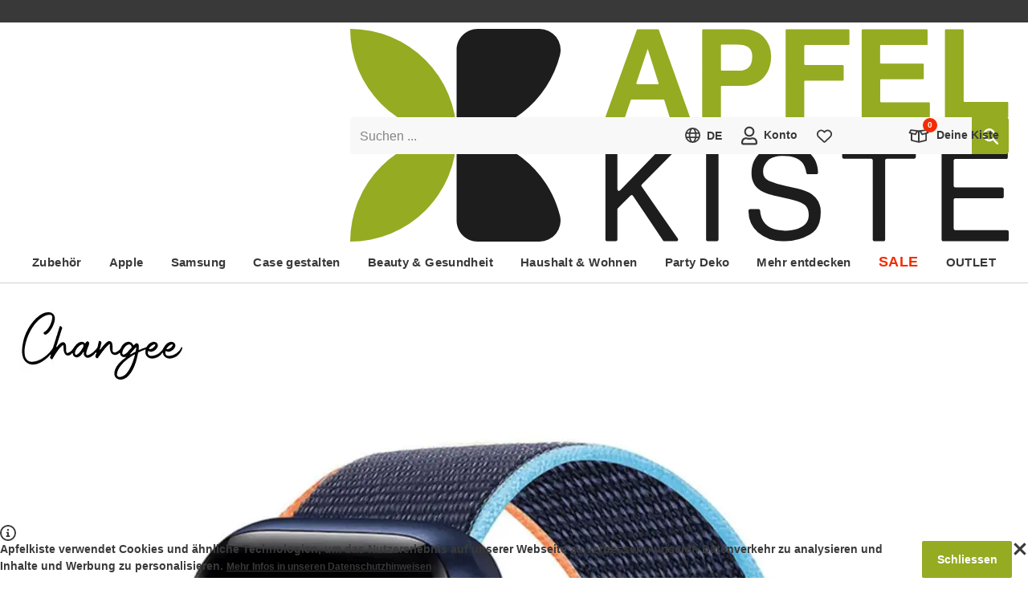

--- FILE ---
content_type: text/html; charset=utf-8
request_url: https://www.apfelkiste.ch/apple-watch-41-nylon-klettverschluss-ersatz-armband-170-215mm-dunkelblau-orange.html
body_size: 85530
content:

<!DOCTYPE html>
<html lang="de-CH" class="scrollable" itemscope itemtype="http://apfelkiste.ch/WebPage/Item">
<head><meta itemprop="nonce" content="71a5194e-47ac-49e5-8dfd-0409f6a7cf18"><script nonce="71a5194e-47ac-49e5-8dfd-0409f6a7cf18">
                    (({cookie:e=[],local:t=[],session:a=[]}={})=>{let r=document.documentElement.classList,i={cookie:[...new Set(["session","frontend","uuid","experiment","gibmirndonut","dy","preview","api_token","e2e_debug","@apfelkiste.internal","@schema/webpageelement.cookiebanner"].concat(e))],localStorage:[...new Set(["[@homer.core/session]","[@homer.core/attribution]","[@homer.core/entry]","[@apfelkiste/connector.sink]","[@apfelkiste/sink]"].concat(t))],sessionStorage:[...new Set(["[@homer.core/email]"].concat(a))]},o="serviceWorker"in navigator&&navigator.serviceWorker,n=(function(){try{return"localStorage"in globalThis&&globalThis.localStorage.getItem&&globalThis.localStorage}catch{}return!1})(),l=(function(){try{return"sessionStorage"in globalThis&&globalThis.sessionStorage.getItem&&globalThis.sessionStorage}catch{}return!1})();return Promise.resolve((()=>{if(o)try{return o.getRegistrations().then(d=>Promise.allSettled(d.map(c=>c.unregister()))).catch(d=>{})}catch{}})()).then(()=>{try{r.add("isResetting")}catch{}}).then(()=>{try{let d=i.cookie||[],c=document.cookie.split(";");for(let p=0;p<c.length;p++){let m=c[p],h=m.indexOf("="),f=(h>-1?m.substring(0,h):m).trim();d.indexOf(f)===-1&&(document.cookie=f+"=null;expires=Thu, 01 Jan 1970 00:00:00 UTC")}}catch{}}).then(()=>{if(n)try{let d=i.localStorage||[];Object.keys(n).filter(c=>{for(let p=0;p<d.length;p++)if(c.indexOf(d[p])===0)return!1;return!0}).forEach(c=>{try{n.removeItem(c)}catch{}})}catch{}}).then(()=>{if(l)try{let d=i.sessionStorage||[];Object.keys(l).filter(c=>{for(let p=0;p<d.length;p++)if(c.indexOf(d[p])===0)return!1;return!0}).forEach(c=>{try{l.removeItem(c)}catch{}})}catch{}}).finally(()=>{try{r.remove("isResetting")}catch{}})})()
                    .finally(() => {
                        if (false) {
                            location.href = "/";
                        }
                    });
                </script>
    <meta http-equiv="Content-Type" content="text/html; charset=utf-8" />
<meta name="viewport" content="width=device-width, initial-scale=1" />

<title>Apple Watch 42/41/40/38mm Nylon Armband Dunkelblau/Orange</title>

<meta itemprop="version" content="1769086839.0.0-r89" />
<meta itemprop="environment" content="production" />
<meta itemprop="experiment" content="r89-fallback,default,-1,0" />
<meta itemprop="features" content="" />
<meta itemprop="cache" content="true" />
<meta itemprop="layout" content="shop" />
<meta itemprop="type" content="product" />
<meta itemprop="id" content="97241" />
<meta itemprop="link" content="ak://product?id=97241" />
<meta itemprop="label" content="Changee - Apple Watch (42/41/40/38 mm) Nylon Ersatz Armband mit Klettverschluss (Gelenkumfang: 170-215mm) - Dunkelblau / Orange" />
<meta itemprop="currency" content="CHF" />
<meta itemprop="ip" content="18.222.204.23" />
<meta itemprop="country" content="US" />
<meta itemprop="locale" content="de-CH" />
<meta itemprop="locales" content="de-CH,fr-CH" />
<meta itemprop="sentry_dsn_frontend" content="https://291d0d843488451caadd66b48b4a6ae4@devnull.apfelkiste.ch/8" />
<meta name="description" content="Apple Watch (42/41/40/38 mm) Klettverschluss Ersatz Armband (Gelenkumfang 170-215mm) Dunkelblau / Orange kaufen ✅ Versand per A-Post" />
<meta name="robots" content="INDEX,FOLLOW" />
<meta name="theme-color" content="#95ab22" />

    <meta itemprop="turnstile" content="0x4AAAAAAALvtzIDa98-39iv" />


    <meta itemprop="recaptcha" content="6LeD5C8qAAAAAOUTEvJePqJ7-s2b8uARsbEJi9vw" />


    <meta itemprop="remarketing" content="935819645" />



    <meta itemprop="rumdash" content="hm5LAHfWF93PSHdvpSSrXU" />


    

    
    
        <style id="@apfelkiste/style.critical/style" nonce="71a5194e-47ac-49e5-8dfd-0409f6a7cf18">@charset "UTF-8";:root{--max-width:1232px;--grid-025:2px;--grid-050:4px;--grid-100:8px;--grid-150:12px;--grid-200:16px;--grid-250:20px;--grid-300:24px;--grid-350:28px;--grid-400:32px;--grid-450:36px;--grid-500:40px;--grid-550:44px;--grid-600:48px;--grid-700:56px;--grid-800:64px;--grid-900:72px;--grid-1000:80px;--grid-1100:88px;--grid-1200:96px;--gap-small:var(--grid-100);--gap-medium:var(--grid-200);--gap-large:var(--grid-300);--font-stack:"Segoe UI","Helvetica Neue",Arial,sans-serif;--font-weight-normal:400;--font-weight-medium:600;--font-weight-bold:700;--font-size-xxxxl:56px;--font-size-xxxl:36px;--font-size-xxl:24px;--font-size-xl:18px;--font-size-l:15px;--font-size:14px;--font-size-s:13px;--font-size-xs:12px;--font-size-xxs:10px;--font-size-xxxs:9px;--lineheight:1.5;--lineheight-m:1.3;--lineheight-s:1.2;--color-primary:#858585;--color-primary-d75:#727272;--color-primary-d150:#5f5f5f;--color-primary-d225:#4c4c4c;--color-primary-d300:#393939;--color-primary-d375:#252525;--color-primary-d450:#121212;--color-primary-l75:#989898;--color-primary-l150:#ababab;--color-primary-l225:#bebebe;--color-primary-l300:#d2d2d2;--color-primary-l375:#e5e5e5;--color-primary-l407:#ededed;--color-primary-l407-transparent:#ededed00;--color-primary-l450:#f8f8f8;--color-secondary:#fff;--color-secondary-transparent:#fff0;--color-tertiary:#000;--color-brand:#95ab22;--color-brand-d200:#4b5611;--color-brand-l200:#c8dd56;--color-info:#ffd814;--color-alert-primary:#f42b03;--color-alert-primary-d200:#8f1902;--color-alert-primary-l200:#fd7a60;--color-alert-primary-l400:#fecec5;--color-alert-secondary:#ff7800;--color-alert-secondary-d200:#994800;--color-alert-secondary-l200:#ffae66;--background-color:var(--color-secondary);--background-color-transparent:var(--color-secondary-transparent);--radius-xxs:2px;--radius-xs:4px;--radius-sm:8px;--radius-md:12px;--radius-lg:16px;--box-shadow-xs:0 1px 4px 0 #00000014;--box-shadow-sm:0 2px 4px 2px #00000014;--box-shadow-md:0 4px 12px 0 #00000024;--box-shadow-lg:0 10px 34px 0 #0000002e}@keyframes animation-pulsate{50%{opacity:.5}}@keyframes animation-progress{0%{transform:translateX(0)}to{transform:translateX(50%)}}#campaignBar{background-color:var(--color-alert-primary);color:var(--color-secondary);font-size:var(--font-size-xl);font-weight:var(--font-weight-bold)}#campaignBar>[itemprop=container]{display:block;margin:0 auto;max-width:var(--max-width);padding:var(--grid-150) var(--grid-500);position:relative;text-align:center;width:100%}#campaignBar [itemprop=clipboard] button{background-color:initial;color:currentColor;font-size:inherit;font-weight:inherit}#campaignBar [itemprop=clipboard] button>span{text-decoration:underline;vertical-align:unset}#campaignBar [itemprop=clipboard] button>svg{vertical-align:text-bottom}#campaignBar *{background-color:inherit;color:currentColor;font-size:inherit;font-weight:inherit}#campaignBar+#uspBar{display:none}html [data-feature],html.hasCart [data-cart]:not([data-cart~=true]),html.isUser [data-user]:not([data-user~=true]),html.landscape [data-orientation]:not([data-orientation~=landscape]),html.large [data-breakpoint]:not([data-breakpoint~=large]),html.medium [data-breakpoint]:not([data-breakpoint~=medium]),html.portrait [data-orientation]:not([data-orientation~=portrait]),html.shop [data-layout]:not([data-layout~=shop]),html.small [data-breakpoint]:not([data-breakpoint~=small]),html.system [data-layout]:not([data-layout~=system]),html:not(.hasCart) [data-cart]:not([data-cart~=false]),html:not(.isUser) [data-user]:not([data-user~=false]){display:none!important;speak:none!important}label{cursor:pointer;display:block;position:relative;text-align:left;z-index:0}label.placeholder{display:flex}label.placeholder[valid=true] input,label.placeholder[valid=true] textarea{border-left-color:var(--color-brand)}label.placeholder[valid=false] input,label.placeholder[valid=false] textarea{border-left-color:var(--color-alert-primary)}label.placeholder input:not(.skipTransition)+span,label.placeholder select:not(.skipTransition)+span,label.placeholder textarea:not(.skipTransition)+span{transition-duration:.2s;transition-property:transform;transition-timing-function:cubic-bezier(.285,.46,.45,.94)}label.placeholder input:focus,label.placeholder input:not(:placeholder-shown),label.placeholder select:focus,label.placeholder select:not(:placeholder-shown),label.placeholder textarea:focus,label.placeholder textarea:not(:placeholder-shown){padding:var(--grid-200) var(--grid-150) var(--grid-100) calc(var(--grid-150) - 2px)}label.placeholder input:focus+span,label.placeholder input:not(:placeholder-shown)+span,label.placeholder select:focus+span,label.placeholder select:not(:placeholder-shown)+span,label.placeholder textarea:focus+span,label.placeholder textarea:not(:placeholder-shown)+span{transform:scale(.625) translateY(-99%)}label.placeholder input:not([value])~button[type=reset],label.placeholder input[value=""]~button[type=reset],label.placeholder select:not([value])~button[type=reset],label.placeholder select[value=""]~button[type=reset],label.placeholder textarea:not([value])~button[type=reset],label.placeholder textarea[value=""]~button[type=reset]{display:none}label.placeholder input[disabled]+span,label.placeholder input[readonly]+span,label.placeholder select[disabled]+span,label.placeholder select[readonly]+span,label.placeholder textarea[disabled]+span,label.placeholder textarea[readonly]+span{color:var(--color-primary-l75)}label.placeholder span{color:var(--color-primary);font-size:16px;left:var(--grid-150);overflow:hidden;pointer-events:none;position:absolute;right:var(--grid-150);text-overflow:ellipsis;top:var(--grid-150);transform-origin:left center;white-space:nowrap;will-change:transform;z-index:1}label.placeholder button{background-color:var(--color-primary-l450);padding:0 var(--grid-150);white-space:nowrap}label.placeholder button.active{animation:animation-pulsate 1.5s cubic-bezier(.45,0,.55,1) infinite}label.select{display:inline-block}label.select[valid=true] select{border-color:var(--color-brand)}label.select[valid=false] select{border-color:var(--color-alert-primary)}label.select select{padding-right:var(--grid-400)}label.select select+span{display:block;transform:scale(.625) translateY(-99%)}label.select select[disabled]+span,label.select select[disabled]>option,label.select select[readonly]+span,label.select select[readonly]>option{color:var(--color-primary-l75)}label.select select:invalid{color:var(--color-primary)}label.select.placeholder select{padding-bottom:var(--grid-100);padding-right:var(--grid-400);padding-top:var(--grid-200)}label.select span{color:var(--color-primary);display:none;font-size:16px;left:var(--grid-150);overflow:hidden;text-overflow:ellipsis;top:var(--grid-150);transform-origin:left center;white-space:nowrap;will-change:transform;z-index:1}label.select .icon,label.select span{pointer-events:none;position:absolute;right:var(--grid-150)}label.select .icon{top:50%;transform:translateY(-50%) scale(var(--scale))}label.checkbox,label.color,label.radio{display:flex;gap:var(--grid-150)}label.checkbox[valid=true] input,label.color[valid=true] input,label.radio[valid=true] input{border-color:var(--color-brand)}label.checkbox[valid=false] input,label.color[valid=false] input,label.radio[valid=false] input{border-color:var(--color-alert-primary)}label.checkbox[aria-disabled]>span,label.color[aria-disabled]>span,label.radio[aria-disabled]>span{color:var(--color-primary-l225)}label.checkbox>div,label.color>div,label.radio>div{font-size:0;position:relative}label.checkbox>div>input,label.color>div>input,label.radio>div>input{flex:0 0 auto}label.checkbox>div>.icon,label.color>div>.icon,label.radio>div>.icon{font-size:var(--font-size-xs)}label.checkbox,label.radio{align-items:flex-start}label.checkbox>input,label.radio>input{flex:0 0 auto}label.color{align-items:center}label.color>div>input{background:var(--color);border-color:var(--color-primary-l150);border-radius:50%;height:28px;width:28px}label.color>div>.icon{color:var(--color-secondary);filter:drop-shadow(0 0 2px var(--color-tertiary));font-size:var(--font-size-xs)}label.image[valid=true] ak-input-image{border-left:2px solid var(--color-brand)}label.image[valid=false] ak-input-image{border-left:2px solid var(--color-alert-primary)}label.image>div{border:var(--radius-xxs) dashed var(--color-primary-l407);color:var(--color-primary);font-weight:700;padding:var(--grid-400);position:relative;text-align:center}label.image>div:after{bottom:var(--grid-100);color:var(--color-brand);content:"+";font-size:var(--font-size-xxxxl);line-height:var(--font-size-xxxxl);pointer-events:none;position:absolute;right:var(--grid-100)}select{-webkit-appearance:none;appearance:none;background-color:initial;border:none;box-shadow:none;color:inherit;cursor:pointer;font-size:inherit;font-weight:var(--font-weight-bold);line-height:inherit;outline:none}select option{font-size:inherit;font-weight:var(--font-weight-normal)}fieldset{border:0;min-width:0}ak-input-image{border:2px dashed var(--color-primary-l407);color:var(--color-primary);display:block;font-weight:700;padding:var(--grid-400);position:relative;text-align:center}ak-input-image:before{color:var(--color-brand);content:"+";display:block;font-size:var(--font-size-xxxxl);line-height:var(--font-size-xxxxl);pointer-events:none}input[type=checkbox]{-webkit-appearance:none;appearance:none;background:var(--color-secondary);border:2px solid var(--color-tertiary);border-radius:var(--radius-xxs);cursor:pointer;flex:0 0 auto;height:20px;width:20px}input[type=checkbox]:checked+.icon{display:block;left:50%;position:absolute;top:50%;transform:translate(-50%,-50%) scale(var(--scale))}input[type=checkbox]+.icon{display:none}input[type=checkbox][disabled],input[type=checkbox][readonly]{border-color:var(--color-primary-l75)}input[type=checkbox][disabled]+.icon,input[type=checkbox][readonly]+.icon{color:var(--color-primary-l75)}input[type=radio]{-webkit-appearance:none;appearance:none;background:var(--color-secondary);border:2px solid var(--color-brand);border-radius:50%;cursor:pointer;height:20px;position:relative;width:20px}input[type=radio]:before{display:none}input[type=radio]:checked:before{background-color:var(--color-brand);border-radius:50%;content:"";display:block;height:10px;left:50%;position:absolute;top:50%;transform:translate(-50%,-50%);width:10px}input[type=radio][disabled],input[type=radio][readonly]{border-color:var(--color-primary-l75)}input:not([type]),input[type=date],input[type=email],input[type=number],input[type=password],input[type=search],input[type=tel],input[type=text],select,textarea{background-clip:padding-box;background-color:var(--color-primary-l450);border:0;border-left:2px solid var(--color-primary-l450);border-radius:var(--radius-xxs);box-sizing:border-box;color:var(--color-primary-d300);display:block;font-family:var(--font-stack);font-size:16px;font-weight:var(--font-weight-normal);line-height:1.25;padding:var(--grid-150) var(--grid-150) var(--grid-150) calc(var(--grid-150) - 2px);width:100%}html.supportsHover input:not([type]):hover,html.supportsHover input[type=date]:hover,html.supportsHover input[type=email]:hover,html.supportsHover input[type=number]:hover,html.supportsHover input[type=password]:hover,html.supportsHover input[type=search]:hover,html.supportsHover input[type=tel]:hover,html.supportsHover input[type=text]:hover,html.supportsHover select:hover,html.supportsHover textarea:hover,input:not([type]):active,input:not([type]):focus,input[type=date]:active,input[type=date]:focus,input[type=email]:active,input[type=email]:focus,input[type=number]:active,input[type=number]:focus,input[type=password]:active,input[type=password]:focus,input[type=search]:active,input[type=search]:focus,input[type=tel]:active,input[type=tel]:focus,input[type=text]:active,input[type=text]:focus,select:active,select:focus,textarea:active,textarea:focus{box-shadow:none;-ms-filter:none}input:not([type])[disabled],input:not([type])[readonly],input[type=date][disabled],input[type=date][readonly],input[type=email][disabled],input[type=email][readonly],input[type=number][disabled],input[type=number][readonly],input[type=password][disabled],input[type=password][readonly],input[type=search][disabled],input[type=search][readonly],input[type=tel][disabled],input[type=tel][readonly],input[type=text][disabled],input[type=text][readonly],select[disabled],select[readonly],textarea[disabled],textarea[readonly]{color:var(--color-primary-l75)}input:-webkit-autofill,input:-webkit-autofill:active,input:-webkit-autofill:focus,select:-webkit-autofill,select:-webkit-autofill:active,select:-webkit-autofill:focus,textarea:-webkit-autofill,textarea:-webkit-autofill:active,textarea:-webkit-autofill:focus{box-shadow:0 0 0 9999px var(--color-primary-l450) inset!important}input:autofill,input:autofill:active,input:autofill:focus,select:autofill,select:autofill:active,select:autofill:focus,textarea:autofill,textarea:autofill:active,textarea:autofill:focus{box-shadow:0 0 0 9999px var(--color-primary-l450) inset!important}html.supportsHover input:-webkit-autofill:hover,html.supportsHover select:-webkit-autofill:hover,html.supportsHover textarea:-webkit-autofill:hover{box-shadow:0 0 0 9999px var(--color-primary-l450) inset!important}html.supportsHover input:autofill:hover,html.supportsHover select:autofill:hover,html.supportsHover textarea:autofill:hover{box-shadow:0 0 0 9999px var(--color-primary-l450) inset!important}[class*=form-field-],[class*=form-field-]:first-child,fieldset:first-child [class*=form-field-]{margin-top:var(--grid-200)}progress{appearance:none;-webkit-appearance:none;background-size:auto;background:var(--color-primary-l407);border:none;border-radius:var(--radius-xxs);box-shadow:inset 0 1px 2px #0000001a;height:var(--grid-100);overflow:hidden;width:100%}progress::-webkit-progress-bar{background:#0000}progress::-webkit-progress-value{background:var(--color-alert-secondary);box-shadow:inset 0 1px 2px #0000001a}progress::-moz-progress-bar{background:var(--color-alert-secondary);box-shadow:inset 0 1px 2px #0000001a}.form-field-checkboxes,.form-field-radios{display:flex;gap:var(--grid-250)}.form-field-hint{margin:0}.form-field-hint button,.form-field-hint small{display:inline-block;font-size:var(--font-size-xs);margin:var(--grid-100) var(--grid-150) 0}.form-fields-ratings{display:flex;flex-direction:column;gap:var(--grid-100)}.form-field--hr{border-top:1px solid var(--color-primary-l407);padding-top:var(--grid-200)}.form-field--margin-zero{margin-top:0}.form-field--margin-single{margin-top:var(--grid-200)}.form-field--margin-double{margin-top:var(--grid-400)}svg.icon{--scale:0.75;speak:none;display:inline-block;fill:currentColor;height:1.4em;overflow:visible;pointer-events:none;transform:scale(var(--scale));vertical-align:middle;width:1.4em}svg.icon.small{--scale:0.5}svg.icon.large{--scale:1}#loading{transition-duration:.2s;transition-property:opacity;transition-timing-function:cubic-bezier(.285,.46,.45,.94);--color-start:#75871c;--color-middle:#525e14;--color-end:#2e360b;background:linear-gradient(90deg,var(--color-start) 0,var(--color-start) 25%,var(--color-middle) 25%,var(--color-middle) 37.5%,var(--color-end) 37.5%,var(--color-end) 50%,var(--color-start) 50%,var(--color-start) 75%,var(--color-middle) 75%,var(--color-middle) 87.5%,var(--color-end) 87.5%,var(--color-end) 100%);box-shadow:0 var(--grid-050) var(--grid-200) #00000080;height:0;left:-100%;opacity:0;pointer-events:none;position:fixed;right:0;top:0;will-change:opacity;z-index:1}html.isLoading #loading{animation:animation-progress 1.25s ease infinite;height:var(--grid-050);opacity:1}#content[data-id]{position:relative}#content[data-id]:after{background-color:var(--background-color);bottom:0;content:"";left:0;opacity:0;pointer-events:none;position:absolute;right:0;top:100%;transition-duration:.2s;transition-property:opacity;transition-timing-function:cubic-bezier(.285,.46,.45,.94);will-change:opacity;z-index:1}#content[data-id].isLoading:after{opacity:.5;pointer-events:auto;top:0}#overlay{z-index:1}#overlay,[data-count]{position:relative}[data-count]:after{background-color:var(--color-alert-primary);border-radius:calc((var(--font-size-xxs) + 2*var(--grid-050))/2);color:var(--color-secondary);content:attr(data-count);font-size:var(--font-size-xxs);font-weight:var(--font-weight-bold);left:50%;line-height:var(--font-size-xxs);margin:calc(var(--grid-100)*-1.5) 0 0 calc(var(--grid-100)*1.5);min-width:calc(var(--font-size-xxs) + var(--grid-100));padding:var(--grid-050);position:absolute;text-align:center;top:50%;transform:translate(-50%,-50%)}*{box-sizing:border-box;margin:0;padding:0;-webkit-text-size-adjust:none;-moz-text-size-adjust:none;text-size-adjust:none;touch-callout:none;user-drag:none}:focus{outline:none!important;touch-action:manipulation;-webkit-tap-highlight-color:transparent}:after,:before{box-sizing:inherit}::selection{background:var(--color-brand);color:var(--color-secondary)}html{color:var(--color-primary-d300);font-family:var(--font-stack);font-size:var(--font-size);height:-webkit-fill-available;line-height:var(--lineheight);overflow-x:hidden;scrollbar-gutter:stable;-webkit-font-smoothing:antialiased}body{background-color:var(--background-color);min-height:100vh;min-height:-webkit-fill-available;position:relative;z-index:-1}iframe{height:auto;max-width:100%}link,meta,style{display:none!important}.h1,.h2,.h3,h1,h2,h3{line-height:1.1}.h1,h1{font-size:var(--font-size-xxl)}.h1,.h2,h1,h2{font-weight:var(--font-weight-bold)}.h2,h2{font-size:var(--font-size-xl)}.h3,.h4,.h5,h3,h4,h5{font-size:var(--font-size-l);font-weight:var(--font-weight-bold);line-height:var(--lineheight-s)}.h6,h6{font-size:var(--font-size);line-height:var(--lineheight)}.button,[role=button],a,button{touch-callout:none;tap-highlight-color:#0000;cursor:pointer}.button,button{-webkit-user-select:none;user-select:none}a{color:var(--color-primary-d300);text-decoration:none}html.supportsHover a{transition-duration:.2s;transition-property:color;transition-timing-function:cubic-bezier(.285,.46,.45,.94)}html.supportsHover a:hover:not(.button){color:var(--color-brand)}img{user-drag:none}ol,ul{list-style:none;position:relative}ol:not(.chromeless),ul:not(.chromeless){padding-left:var(--grid-150)}ol:not(.chromeless)>li:before,ul:not(.chromeless)>li:before{speak:none;content:"❯";font-weight:400;left:0;pointer-events:none;position:absolute}hr{border:0;border-bottom:3px solid var(--color-primary-l300);height:0;margin:var(--grid-200) 0;width:100%}hr.light{border-bottom-width:1px}hr.large{margin:var(--grid-350) 0}.nowrap{white-space:nowrap}.button,button{background-color:initial;border:0;border-radius:0;color:var(--color-primary-d300);display:inline-block;font-family:var(--font-stack);font-size:var(--font-size);font-weight:inherit;transition-duration:.2s;transition-property:color;transition-timing-function:cubic-bezier(.285,.46,.45,.94)}.button>*,button>*{margin-left:var(--grid-100);vertical-align:middle}.button>:first-child,.button>:only-child,.button>link+*,.button>meta+*,button>:first-child,button>:only-child,button>link+*,button>meta+*{margin-left:0}.button[disabled],button[disabled]{color:var(--color-primary-l150)!important;cursor:auto!important;pointer-events:none!important}.button[disabled]:not(.chromeless),button[disabled]:not(.chromeless){background-color:var(--color-primary-l300)!important;border-color:var(--color-primary-l300)!important}.button:not(.chromeless),button:not(.chromeless){background-color:var(--color-brand);border:2px solid var(--color-brand);border-radius:var(--radius-xxs);color:var(--color-secondary);font-weight:var(--font-weight-bold);line-height:3;min-width:var(--grid-500);padding:0 1.2em;text-align:center}.button.center,button.center{display:block;margin:0 auto;min-width:168px}.button.right,button.right{display:block;margin:0 0 0 auto;min-width:168px}.button.secondary,button.secondary{background-color:var(--color-primary-d225);border-color:var(--color-primary-d225)}.button.large,button.large{font-size:var(--font-size-xl)}.button.extra-large,button.extra-large{font-size:var(--font-size-xxl)}.button.ghost,button.ghost{background-color:initial;border-color:var(--color-primary-d150);color:var(--color-primary-d150)}.button.light,button.light{background-color:initial;border:2px solid var(--color-primary-d375);color:var(--color-primary-d375)}.button.slim,button.slim{border-width:1px;line-height:2.25}.button.bubble,button.bubble{background-color:initial;border-color:var(--color-primary-l375);border-radius:1.25em;color:var(--color-primary-d300);font-weight:400;line-height:2.5}.button.bubble.active,button.bubble.active{border-color:var(--color-brand)}.button.rounded,button.rounded{border-radius:50px}[data-content=richtext]>*+*{margin-top:var(--grid-300)}body>svg[aria-hidden=true]{display:none}body>footer,body>header,body>section{margin:0 auto;width:100%}body>section{align-items:flex-start;display:flex;flex-wrap:wrap;gap:var(--grid-350);position:relative;z-index:-1}body>section:not(.full){max-width:var(--max-width)}html.medium body>section:not(.full),html.small body>section:not(.full){padding:var(--grid-400) var(--grid-100)}html.large body>section:not(.full){padding:var(--grid-400) var(--grid-200)}body>section>main{flex:1 1 1%;max-width:100%;min-width:0}body>footer{position:relative;z-index:-1}body [itemprop=loadingIndicator]{justify-content:flex-start;min-height:100vh}
/*# sourceURL=/module/@apfelkiste/style.critical/style/index.css */</style>
    
        <style id="@schema/webpageelement.sticky.cart.add/style" nonce="71a5194e-47ac-49e5-8dfd-0409f6a7cf18">[itemtype="http://apfelkiste.ch/WebPageElement/Sticky/Cart/Add"]{align-items:center;background-color:var(--color-secondary);border-top-left-radius:var(--radius-sm);border-top-right-radius:var(--radius-sm);box-shadow:0 calc(var(--grid-050)*-1) var(--grid-150) #0000;display:grid;gap:var(--grid-200);grid-template-columns:1fr 2fr;left:0;padding:var(--grid-100) max(env(safe-area-inset-right),var(--grid-100)) max(env(safe-area-inset-bottom),var(--grid-100)) max(env(safe-area-inset-left),var(--grid-100));position:fixed;right:0;top:100%;transition-duration:.2s;transition-property:transform,box-shadow;transition-timing-function:cubic-bezier(.285,.46,.45,.94)}html:not(.isTransitioning) [itemtype="http://apfelkiste.ch/WebPageElement/Sticky/Cart/Add"][aria-hidden=false]{box-shadow:0 calc(var(--grid-050)*-1) var(--grid-150) #0003;transform:translateY(-100%)}[itemtype="http://apfelkiste.ch/WebPageElement/Sticky/Cart/Add"] [itemprop=normalPrice]{margin-top:var(--grid-050);text-align:center;white-space:nowrap}[itemtype="http://apfelkiste.ch/WebPageElement/Sticky/Cart/Add"] [itemprop=offer]{font-size:var(--font-size-xxl);font-weight:var(--font-weight-bold);line-height:var(--lineheight-m);text-align:center;white-space:nowrap}[itemtype="http://apfelkiste.ch/WebPageElement/Sticky/Cart/Add"] [itemprop=offer] [itemprop=price]{display:inline-block;margin-left:var(--grid-100)}
/*# sourceURL=/module/@schema/webpageelement.sticky.cart.add/style/index.css */</style>
    
        <style id="@schema/webpageelement.compatibility/style" nonce="71a5194e-47ac-49e5-8dfd-0409f6a7cf18">[itemtype="http://apfelkiste.ch/WebPageElement/Compatibility"]>ol{margin-top:var(--grid-200);padding-left:0}html.large [itemtype="http://apfelkiste.ch/WebPageElement/Compatibility"]>ol,html.medium [itemtype="http://apfelkiste.ch/WebPageElement/Compatibility"]>ol{column-count:3;column-gap:var(--grid-300)}[itemtype="http://apfelkiste.ch/WebPageElement/Compatibility"]>ol>[itemprop=itemListElement]:before{display:none}
/*# sourceURL=/module/@schema/webpageelement.compatibility/style/index.css */</style>
    
        <style id="@schema/webpageelement.questions/style" nonce="71a5194e-47ac-49e5-8dfd-0409f6a7cf18">[itemtype="http://apfelkiste.ch/WebPageElement/Questions"]>[itemprop=container]{align-items:center;display:flex;flex-direction:column;gap:var(--grid-200);margin:0 auto;padding-bottom:var(--grid-050)}[itemtype="http://apfelkiste.ch/WebPageElement/Questions"]>[itemprop=container] [itemprop=image]{grid-area:image;width:80px}[itemtype="http://apfelkiste.ch/WebPageElement/Questions"]>[itemprop=container] [itemprop=image] img{border-radius:50%}[itemtype="http://apfelkiste.ch/WebPageElement/Questions"]>[itemprop=container] [itemprop=title]{align-self:center;grid-area:title}[itemtype="http://apfelkiste.ch/WebPageElement/Questions"]>[itemprop=container] [itemprop=action]{grid-area:button}[itemtype="http://apfelkiste.ch/WebPageElement/Questions"]>footer{margin-top:var(--grid-200);text-align:center}html.large [itemtype="http://apfelkiste.ch/WebPageElement/Questions"]>footer{margin-top:var(--grid-350)}[itemtype="http://apfelkiste.ch/WebPageElement/Questions"]>footer>p{margin-bottom:var(--grid-200)}[itemtype="http://apfelkiste.ch/WebPageElement/Questions"]>footer[itemprop=noQuestions]>p{text-align:center}[itemtype="http://apfelkiste.ch/WebPageElement/Questions"] [itemprop=answer]+[itemprop=question]{margin-top:var(--grid-600)}[itemtype="http://apfelkiste.ch/WebPageElement/Questions"]>[itemprop=additional]>button{margin-top:var(--grid-500)}[itemtype="http://apfelkiste.ch/WebPageElement/Questions"] [data-flag]{display:none}html.isUser [itemtype="http://apfelkiste.ch/WebPageElement/Questions"] [data-flag][data-flag=loggedIn],html:not(.isUser) [itemtype="http://apfelkiste.ch/WebPageElement/Questions"] [data-flag][data-flag=loggedOut]{display:block}
/*# sourceURL=/module/@schema/webpageelement.questions/style/index.css */</style>
    
        <style id="@schema/webpageelement.rating/style" nonce="71a5194e-47ac-49e5-8dfd-0409f6a7cf18">[itemtype="http://apfelkiste.ch/Rating"]>[itemprop=indicator]{display:inline-block;height:var(--font-size-l);margin-top:calc(var(--font-size)*-.25);position:relative;vertical-align:middle;width:calc(var(--font-size-l)*4.68)}[itemtype="http://apfelkiste.ch/Rating"]>[itemprop=indicator] svg{color:var(--color-brand);height:100%;left:0;position:absolute;top:0;width:100%}[itemtype="http://apfelkiste.ch/Rating"]>[itemprop=indicator] svg:first-of-type{color:var(--color-primary-l375)}[itemtype="http://apfelkiste.ch/Rating"]>[itemprop=reviewAspect]{font-size:var(--font-size-xs)}
/*# sourceURL=/module/@schema/webpageelement.rating/style/index.css */</style>
    
        <style id="@schema/webpageelement.reviews/style" nonce="71a5194e-47ac-49e5-8dfd-0409f6a7cf18">[itemtype="http://apfelkiste.ch/WebPageElement/Reviews"]>header{align-items:center;display:flex;gap:var(--grid-300);row-gap:var(--grid-200)}html.small [itemtype="http://apfelkiste.ch/WebPageElement/Reviews"]>header{flex-direction:column}html.small [itemtype="http://apfelkiste.ch/WebPageElement/Reviews"]>header>[itemprop=image]{width:calc(var(--grid-800)*2)}html.large [itemtype="http://apfelkiste.ch/WebPageElement/Reviews"]>header>[itemprop=image],html.medium [itemtype="http://apfelkiste.ch/WebPageElement/Reviews"]>header>[itemprop=image]{width:var(--grid-800)}[itemtype="http://apfelkiste.ch/WebPageElement/Reviews"]>header>[itemprop=ratingValue]{font-size:var(--font-size-xxxl);font-weight:var(--font-weight-bold)}[itemtype="http://apfelkiste.ch/WebPageElement/Reviews"]>header>[itemprop=ratingValue]:after{content:"/5";display:inline-block;font-size:var(--font-size-xl)}[itemtype="http://apfelkiste.ch/WebPageElement/Reviews"]>header>[itemprop=aggregateRating]>[itemprop=indicator]{height:var(--font-size-xl);width:calc(var(--font-size-xl)*4.68)}html.small [itemtype="http://apfelkiste.ch/WebPageElement/Reviews"]>header>button{margin-top:var(--grid-100)}[itemtype="http://apfelkiste.ch/WebPageElement/Reviews"]>footer{text-align:center}[itemtype="http://apfelkiste.ch/WebPageElement/Reviews"]>footer>button{margin-top:var(--grid-200)}[itemtype="http://apfelkiste.ch/WebPageElement/Reviews"] [itemprop=review]{display:flex;margin:var(--grid-600) 0}[itemtype="http://apfelkiste.ch/WebPageElement/Reviews"] [itemprop=review]>aside{text-align:center}[itemtype="http://apfelkiste.ch/WebPageElement/Reviews"] [itemprop=review]>aside>[itemprop=icon]{background-color:var(--color-primary-l150);border-radius:50%;color:var(--color-secondary);display:inline-block;font-weight:var(--font-weight-bold);text-transform:uppercase}html.small [itemtype="http://apfelkiste.ch/WebPageElement/Reviews"] [itemprop=review]>aside>[itemprop=icon]{font-size:var(--font-size-xl);height:var(--grid-400);line-height:var(--grid-400);width:var(--grid-400)}html.large [itemtype="http://apfelkiste.ch/WebPageElement/Reviews"] [itemprop=review]>aside>[itemprop=icon],html.medium [itemtype="http://apfelkiste.ch/WebPageElement/Reviews"] [itemprop=review]>aside>[itemprop=icon]{font-size:var(--font-size-xxxl);height:var(--grid-800);line-height:var(--grid-800);width:var(--grid-800)}[itemtype="http://apfelkiste.ch/WebPageElement/Reviews"] [itemprop=review]>aside>[itemprop=reviewVotes]{margin-top:var(--grid-100)}[itemtype="http://apfelkiste.ch/WebPageElement/Reviews"] [itemprop=review]>aside>[itemprop=reviewVotes] button{color:var(--color-primary-d150);font-size:var(--font-size-xs);padding:var(--grid-100)}[itemtype="http://apfelkiste.ch/WebPageElement/Reviews"] [itemprop=review]>aside>[itemprop=reviewVotes] div{font-weight:var(--font-weight-bold)}[itemtype="http://apfelkiste.ch/WebPageElement/Reviews"] [itemprop=review]>aside>[itemprop=reviewVotes] .positive{color:var(--color-brand)}[itemtype="http://apfelkiste.ch/WebPageElement/Reviews"] [itemprop=review]>aside>[itemprop=reviewVotes] .negative{color:var(--color-alert-primary)}html.small [itemtype="http://apfelkiste.ch/WebPageElement/Reviews"] [itemprop=review]>[itemprop=content]{margin-left:var(--grid-100);padding-top:var(--grid-050)}html.large [itemtype="http://apfelkiste.ch/WebPageElement/Reviews"] [itemprop=review]>[itemprop=content],html.medium [itemtype="http://apfelkiste.ch/WebPageElement/Reviews"] [itemprop=review]>[itemprop=content]{margin-left:var(--grid-200);padding-top:var(--grid-150)}[itemtype="http://apfelkiste.ch/WebPageElement/Reviews"] [itemprop=review]>[itemprop=content]>header>[itemprop=header]{display:flex;flex-wrap:wrap}[itemtype="http://apfelkiste.ch/WebPageElement/Reviews"] [itemprop=review]>[itemprop=content]>header>[itemprop=header]>[itemprop=datePublished]{margin-right:var(--grid-150)}[itemtype="http://apfelkiste.ch/WebPageElement/Reviews"] [itemprop=review]>[itemprop=content]>header>[itemprop=header]>[itemprop=verified]{color:var(--color-alert-secondary);display:inline-flex;gap:var(--grid-025);margin-left:-3px}[itemtype="http://apfelkiste.ch/WebPageElement/Reviews"] [itemprop=review]>[itemprop=content]>header>[itemprop=rating]{display:flex;gap:var(--grid-200);margin-top:var(--grid-100)}html.large [itemtype="http://apfelkiste.ch/WebPageElement/Reviews"] [itemprop=review]>[itemprop=content]>header>[itemprop=rating],html.medium [itemtype="http://apfelkiste.ch/WebPageElement/Reviews"] [itemprop=review]>[itemprop=content]>header>[itemprop=rating]{gap:var(--grid-400)}[itemtype="http://apfelkiste.ch/WebPageElement/Reviews"] [itemprop=review]>[itemprop=content]>header>[itemprop=variant]{margin-top:var(--grid-100)}[itemtype="http://apfelkiste.ch/WebPageElement/Reviews"] [itemprop=review]>[itemprop=content]>[itemprop=reviewBodyContainer]{display:flex;margin-top:var(--grid-200)}[itemtype="http://apfelkiste.ch/WebPageElement/Reviews"] [itemprop=review]>[itemprop=content]>[itemprop=reviewBodyContainer]>[itemprop=image]{flex:0 0 48px;height:var(--grid-600);margin-right:var(--grid-100);width:var(--grid-600)}html.large [itemtype="http://apfelkiste.ch/WebPageElement/Reviews"] [itemprop=review]>[itemprop=content]>[itemprop=reviewBodyContainer]>[itemprop=image],html.medium [itemtype="http://apfelkiste.ch/WebPageElement/Reviews"] [itemprop=review]>[itemprop=content]>[itemprop=reviewBodyContainer]>[itemprop=image]{flex:0 0 64px;height:var(--grid-800);margin-right:var(--grid-200);width:var(--grid-800)}[itemtype="http://apfelkiste.ch/WebPageElement/Reviews"] [itemprop=review]>[itemprop=content]>[itemprop=reviewBodyContainer]>[itemprop^=reviewBody]{margin-top:-5px}[itemtype="http://apfelkiste.ch/WebPageElement/Reviews"] [itemprop=review]>[itemprop=content]>[itemprop=reviewBodyContainer]>[itemprop^=reviewBody]>div{margin-top:var(--grid-050)}[itemtype="http://apfelkiste.ch/WebPageElement/Reviews"] [itemprop=review]>[itemprop=content]>[itemprop=reviewBodyContainer]>[itemprop^=reviewBody]>button{align-items:center;color:var(--color-brand);display:flex;gap:var(--grid-100);margin-top:var(--grid-200)}[itemtype="http://apfelkiste.ch/WebPageElement/Reviews"] [itemprop=review]>[itemprop=content]>[itemprop=reviewBodyContainer]>[itemprop^=reviewBody][aria-hidden=true]{display:none}[itemtype="http://apfelkiste.ch/WebPageElement/Reviews"]>[itemprop=noReview]{text-align:center}[itemtype="http://apfelkiste.ch/WebPageElement/Reviews"]>[itemprop=noReview]>svg{--scale:2;margin:var(--grid-200) 0 var(--grid-300)}
/*# sourceURL=/module/@schema/webpageelement.reviews/style/index.css */</style>
    
        <style id="@schema/webpageelement.richtext/style" nonce="71a5194e-47ac-49e5-8dfd-0409f6a7cf18">[itemtype="http://apfelkiste.ch/WebPageElement/Richtext"]>:not(:first-child){margin-top:var(--grid-200)}[itemtype="http://apfelkiste.ch/WebPageElement/Richtext"]>h1:not(:first-child),[itemtype="http://apfelkiste.ch/WebPageElement/Richtext"]>h2:not(:first-child),[itemtype="http://apfelkiste.ch/WebPageElement/Richtext"]>h3:not(:first-child){margin-top:var(--grid-400)}[itemtype="http://apfelkiste.ch/WebPageElement/Richtext"] a{text-decoration:underline}[itemtype="http://apfelkiste.ch/WebPageElement/Richtext"] em,[itemtype="http://apfelkiste.ch/WebPageElement/Richtext"] i,[itemtype="http://apfelkiste.ch/WebPageElement/Richtext"] underline{font-style:italic;text-decoration:none}[itemtype="http://apfelkiste.ch/WebPageElement/Richtext"] b,[itemtype="http://apfelkiste.ch/WebPageElement/Richtext"] strong{font-weight:var(--font-weight-bold)}[itemtype="http://apfelkiste.ch/WebPageElement/Richtext"] ol{list-style:decimal;margin-left:.5em}[itemtype="http://apfelkiste.ch/WebPageElement/Richtext"] ol li:before{content:""}[itemtype="http://apfelkiste.ch/WebPageElement/Richtext"] ul{margin-left:.5em}[itemtype="http://apfelkiste.ch/WebPageElement/Richtext"] blockquote{border-left:3px solid var(--color-primary-l300);padding:var(--grid-100) var(--grid-200)}[itemtype="http://apfelkiste.ch/WebPageElement/Richtext"] img{max-width:100%}[itemtype="http://apfelkiste.ch/WebPageElement/Richtext"] .has-emoji{margin-left:var(--grid-400)}[itemtype="http://apfelkiste.ch/WebPageElement/Richtext"] .has-emoji:first-letter{float:left;margin-left:calc(var(--grid-400)*-1)}
/*# sourceURL=/module/@schema/webpageelement.richtext/style/index.css */</style>
    
        <style id="@schema/webpageelement.recommendations.dynamicyield/style" nonce="71a5194e-47ac-49e5-8dfd-0409f6a7cf18">[itemtype^="http://apfelkiste.ch/WebPageElement/Recommendations/Dynamicyield"]>[itemprop=header]{margin-bottom:var(--grid-200)}[itemtype^="http://apfelkiste.ch/WebPageElement/Recommendations/Dynamicyield"]>[itemprop=grid]>[itemprop=container]{display:grid;gap:var(--grid-200);grid-template-rows:auto}html.small [itemtype^="http://apfelkiste.ch/WebPageElement/Recommendations/Dynamicyield"]>[itemprop=grid]>[itemprop=container]{grid-template-columns:repeat(2,1fr)}html.large [itemtype^="http://apfelkiste.ch/WebPageElement/Recommendations/Dynamicyield"]>[itemprop=grid]>[itemprop=container],html.medium [itemtype^="http://apfelkiste.ch/WebPageElement/Recommendations/Dynamicyield"]>[itemprop=grid]>[itemprop=container]{grid-template-columns:repeat(6,1fr)}html.small [itemtype^="http://apfelkiste.ch/WebPageElement/Recommendations/Dynamicyield"]>[itemprop=slider]{--slider-columns:2.5!important}html.large [itemtype^="http://apfelkiste.ch/WebPageElement/Recommendations/Dynamicyield"]>[itemprop=slider],html.medium [itemtype^="http://apfelkiste.ch/WebPageElement/Recommendations/Dynamicyield"]>[itemprop=slider]{--slider-columns:6!important}[itemtype^="http://apfelkiste.ch/WebPageElement/Recommendations/Dynamicyield"]>[itemprop=slider]>[itemprop=container] [itemprop=itemListElement]{width:calc(100%/var(--slider-columns) - var(--slider-gap)*(var(--slider-columns) - 1)/var(--slider-columns))}[itemtype^="http://apfelkiste.ch/WebPageElement/Recommendations/Dynamicyield"]>[itemprop=grid]>[itemprop=container]>[itemprop=itemListElement]>[itemprop=product],[itemtype^="http://apfelkiste.ch/WebPageElement/Recommendations/Dynamicyield"]>[itemprop=slider]>[itemprop=container]>[itemprop=itemListElement]>[itemprop=product]{padding:0}[itemtype^="http://apfelkiste.ch/WebPageElement/Recommendations/Dynamicyield"]>[itemprop=grid]>[itemprop=container]>[itemprop=itemListElement]>[itemprop=product]>[itemprop=title],[itemtype^="http://apfelkiste.ch/WebPageElement/Recommendations/Dynamicyield"]>[itemprop=slider]>[itemprop=container]>[itemprop=itemListElement]>[itemprop=product]>[itemprop=title]{-webkit-line-clamp:2}
/*# sourceURL=/module/@schema/webpageelement.recommendations.dynamicyield/style/index.css */</style>
    
        <style id="@schema/offer.grid/style" nonce="71a5194e-47ac-49e5-8dfd-0409f6a7cf18">[itemtype^="http://apfelkiste.ch/Offer"].grid{display:flex;font-size:var(--font-size-l);font-weight:var(--font-weight-bold);gap:var(--grid-050);justify-content:space-between;text-align:left}html.small [itemtype^="http://apfelkiste.ch/Offer"].grid>.icon{display:none}html.large [itemtype^="http://apfelkiste.ch/Offer"].grid,html.medium [itemtype^="http://apfelkiste.ch/Offer"].grid{align-items:center;background-color:var(--color-primary-l450);padding-left:var(--grid-100)}html.large [itemtype^="http://apfelkiste.ch/Offer"].grid>.icon,html.medium [itemtype^="http://apfelkiste.ch/Offer"].grid>.icon{background-color:var(--color-brand);border:var(--grid-100) solid var(--color-brand);box-sizing:initial;color:var(--color-secondary)}
/*# sourceURL=/module/@schema/offer.grid/style/index.css */</style>
    
        <style id="@schema/product.grid/style" nonce="71a5194e-47ac-49e5-8dfd-0409f6a7cf18">[itemtype^="http://apfelkiste.ch/Product"].grid{background-color:var(--color-secondary);display:flex;flex-direction:column;height:100%;padding:var(--grid-100)}html.large [itemtype^="http://apfelkiste.ch/Product"].grid,html.medium [itemtype^="http://apfelkiste.ch/Product"].grid{text-align:center}html.supportsHover [itemtype^="http://apfelkiste.ch/Product"].grid:hover{color:currentColor}[itemtype^="http://apfelkiste.ch/Product"].grid>[itemprop]{flex:0 0 auto;margin-top:var(--grid-150)}[itemtype^="http://apfelkiste.ch/Product"].grid>[itemprop][itemprop=image]{margin-top:0}[itemtype^="http://apfelkiste.ch/Product"].grid>[itemprop][itemprop=title]{display:-webkit-box;flex:1 0 auto;overflow:hidden;-webkit-box-orient:vertical;font-size:var(--font-size-xs);-webkit-line-clamp:3}[itemtype^="http://apfelkiste.ch/Product"].grid>[itemprop][itemprop=aggregateRating].isUnrated{visibility:hidden}[itemtype^="http://apfelkiste.ch/Product"].grid>[itemprop][itemprop=retail]{font-size:var(--font-size-xs);text-align:left}html.large [itemtype^="http://apfelkiste.ch/Product"].grid>[itemprop][itemprop=retail],html.medium [itemtype^="http://apfelkiste.ch/Product"].grid>[itemprop][itemprop=retail]{padding:0 var(--grid-100)}[itemtype^="http://apfelkiste.ch/Product"].grid>[itemprop][itemprop=retail]+[itemprop=offers]{color:var(--color-alert-primary);margin-top:0}[itemtype^="http://apfelkiste.ch/Product"].grid>[itemprop][itemprop=quantitydiscount]{font-size:var(--font-size-xs);font-weight:var(--font-weight-bold);text-align:left}html.large [itemtype^="http://apfelkiste.ch/Product"].grid>[itemprop][itemprop=quantitydiscount],html.medium [itemtype^="http://apfelkiste.ch/Product"].grid>[itemprop][itemprop=quantitydiscount]{padding:0 var(--grid-100)}[itemtype^="http://apfelkiste.ch/Product"].grid>[itemprop][itemprop=quantitydiscount]>[itemprop=discountMinimum]>[itemprop=offer]{font-weight:var(--font-weight-bold)}[itemtype^="http://apfelkiste.ch/Product"].grid>[itemprop][itemprop=quantitydiscount]+[itemprop=offers]{margin-top:0}[itemtype^="http://apfelkiste.ch/Product"].grid>[itemprop][itemprop=offers]{margin-top:calc(var(--grid-150) + var(--font-size-xs)*var(--lineheight))}[itemtype^="http://apfelkiste.ch/Product"].grid>[itemprop][itemprop=unavailable]{color:var(--color-alert-primary);font-weight:var(--font-weight-bold);margin-top:calc(var(--grid-150) + var(--font-size-xs)*var(--lineheight))}html.small [itemtype^="http://apfelkiste.ch/Product"].grid>[itemprop][itemprop=unavailable]{line-height:21px}html.large [itemtype^="http://apfelkiste.ch/Product"].grid>[itemprop][itemprop=unavailable],html.medium [itemtype^="http://apfelkiste.ch/Product"].grid>[itemprop][itemprop=unavailable]{line-height:37px}[itemtype^="http://apfelkiste.ch/Product"].grid>[itemprop][itemprop=potentialAction]{align-items:center;display:flex;justify-content:center;margin-top:var(--grid-200)}[itemtype^="http://apfelkiste.ch/Product"].grid.skeleton{color:#0000!important}[itemtype^="http://apfelkiste.ch/Product"].grid.skeleton>[itemprop=potentialAction]{background:var(--color-primary-l450);border-color:var(--color-primary-l450)}
/*# sourceURL=/module/@schema/product.grid/style/index.css */</style>
    
        <style id="@schema/webpageelement.watchlist/style" nonce="71a5194e-47ac-49e5-8dfd-0409f6a7cf18">[itemtype="http://apfelkiste.ch/WebPageElement/Watchlist"]{display:flex}[itemtype="http://apfelkiste.ch/WebPageElement/Watchlist"] svg:nth-of-type(2),[itemtype="http://apfelkiste.ch/WebPageElement/Watchlist"]>button.active svg:first-of-type{display:none}[itemtype="http://apfelkiste.ch/WebPageElement/Watchlist"]>button.active svg:nth-of-type(2){display:inline-block;margin:0}[itemtype="http://apfelkiste.ch/WebPageElement/Watchlist"].button--type-text{justify-content:flex-end;margin-top:var(--grid-200)}[itemtype="http://apfelkiste.ch/WebPageElement/Watchlist"].button--type-text>button{align-items:flex-end;display:flex}[itemtype="http://apfelkiste.ch/WebPageElement/Watchlist"].button--type-button>button{background-color:var(--color-secondary);border:2px solid var(--color-secondary);color:var(--color-primary-d300)}[itemtype="http://apfelkiste.ch/WebPageElement/Watchlist"].button--type-button>button svg.icon.large{--scale:1.25}[itemtype="http://apfelkiste.ch/WebPageElement/Watchlist"].button--type-button>button.active svg:nth-of-type(2),html.supportsHover [itemtype="http://apfelkiste.ch/WebPageElement/Watchlist"].button--type-button>button:not(.active):hover svg:first-of-type{color:var(--color-alert-primary)}
/*# sourceURL=/module/@schema/webpageelement.watchlist/style/index.css */</style>
    
        <style id="@schema/webpageelement.countdown.analog/style" nonce="71a5194e-47ac-49e5-8dfd-0409f6a7cf18">[itemtype="http://apfelkiste.ch/WebPageElement/Countdown/Analog"]{font-weight:var(--font-weight-bold)}
/*# sourceURL=/module/@schema/webpageelement.countdown.analog/style/index.css */</style>
    
        <style id="@schema/offer.availability/style" nonce="71a5194e-47ac-49e5-8dfd-0409f6a7cf18">[content="http://apfelkiste.ch/InStock"],[content="http://apfelkiste.ch/LimitedAvailability"],[content="http://apfelkiste.ch/OutOfStock"]{flex:0 0 auto;margin-top:var(--grid-200);padding-left:var(--grid-250);position:relative;width:100%}[content="http://apfelkiste.ch/InStock"]:before,[content="http://apfelkiste.ch/LimitedAvailability"]:before,[content="http://apfelkiste.ch/OutOfStock"]:before{border-radius:50%;content:"";display:inline-block;height:var(--grid-150);left:0;position:absolute;top:50%;transform:translateY(-50%);width:var(--grid-150)}[content="http://apfelkiste.ch/InStock"]:before{background-color:var(--color-brand)}[content="http://apfelkiste.ch/LimitedAvailability"]:before{background-color:var(--color-alert-secondary)}[content="http://apfelkiste.ch/OutOfStock"]:before{background-color:var(--color-alert-primary)}
/*# sourceURL=/module/@schema/offer.availability/style/index.css */</style>
    
        <style id="@schema/offer.detail/style" nonce="71a5194e-47ac-49e5-8dfd-0409f6a7cf18">[itemtype^="http://apfelkiste.ch/Offer"].detail{align-items:baseline;display:flex;flex-wrap:wrap}[itemtype^="http://apfelkiste.ch/Offer"].detail>[itemprop=priceSpecification]{font-size:var(--font-size-xxxl);font-weight:var(--font-weight-bold);margin-right:.3em;white-space:nowrap}[itemtype^="http://apfelkiste.ch/Offer"].detail.type__sale>[itemprop=priceSpecification]{color:var(--color-alert-primary)}[itemtype^="http://apfelkiste.ch/Offer"].detail>[itemprop=quantitydiscount]{margin-top:var(--grid-200);width:100%}[itemtype^="http://apfelkiste.ch/Offer"].detail>[itemprop=minimumOrderQuantity]{margin-top:var(--grid-200)}[itemtype^="http://apfelkiste.ch/Offer"].detail>small{color:initial;font-size:var(--font-size-s)}
/*# sourceURL=/module/@schema/offer.detail/style/index.css */</style>
    
        <style id="@schema/webpageelement.badge/style" nonce="71a5194e-47ac-49e5-8dfd-0409f6a7cf18">[itemtype="http://apfelkiste.ch/WebPageElement/Badge"]{background:var(--color-brand);color:var(--color-secondary);display:inline-block;font-size:var(--font-size-xs);font-weight:var(--font-weight-bold);letter-spacing:0;line-height:calc(var(--font-size-xs) + 5px);padding:0 var(--grid-050);text-transform:uppercase;white-space:nowrap}[itemtype="http://apfelkiste.ch/WebPageElement/Badge"].discount,[itemtype="http://apfelkiste.ch/WebPageElement/Badge"].hot{background:var(--color-alert-primary);color:var(--color-secondary)}
/*# sourceURL=/module/@schema/webpageelement.badge/style/index.css */</style>
    
        <style id="@schema/pricespecification.offer/style" nonce="71a5194e-47ac-49e5-8dfd-0409f6a7cf18">[itemtype^="http://apfelkiste.ch/PriceSpecification/Offer"]{display:inline;font-weight:var(--font-weight-bold);white-space:nowrap}[itemtype^="http://apfelkiste.ch/PriceSpecification/Offer"]>[itemprop]:not(:last-child):after{content:" "}
/*# sourceURL=/module/@schema/pricespecification.offer/style/index.css */</style>
    
        <style id="@schema/pricespecification.discount/style" nonce="71a5194e-47ac-49e5-8dfd-0409f6a7cf18">[itemtype^="http://apfelkiste.ch/PriceSpecification/Discount"]{font-weight:var(--font-weight-bold)}[itemtype^="http://apfelkiste.ch/PriceSpecification/Discount"] [itemprop=crossedOut]{text-decoration:line-through}[itemtype^="http://apfelkiste.ch/PriceSpecification/Discount"]>[itemprop=discount]{margin-left:var(--grid-100)}[itemtype^="http://apfelkiste.ch/PriceSpecification/Discount"]>[itemprop=countdown]{color:var(--color-alert-primary);font-weight:700;margin:var(--grid-050) 0 var(--grid-100) 0;width:100%}[itemtype^="http://apfelkiste.ch/PriceSpecification/Discount"]>[itemprop=countdown]>*{display:inline-block}
/*# sourceURL=/module/@schema/pricespecification.discount/style/index.css */</style>
    
        <style id="@schema/listitem.productcombination/style" nonce="71a5194e-47ac-49e5-8dfd-0409f6a7cf18">[itemtype^="http://apfelkiste.ch/ListItem/ProductCombination"]{align-items:center;display:flex;gap:var(--grid-100);width:100%}html.medium [itemtype^="http://apfelkiste.ch/ListItem/ProductCombination"],html.small [itemtype^="http://apfelkiste.ch/ListItem/ProductCombination"]{padding:var(--grid-100)}html.large [itemtype^="http://apfelkiste.ch/ListItem/ProductCombination"]{padding:var(--grid-100) var(--grid-200)}[itemtype^="http://apfelkiste.ch/ListItem/ProductCombination"]>[itemprop=product]{align-items:center;display:flex;gap:var(--grid-100);margin-right:auto;width:100%}[itemtype^="http://apfelkiste.ch/ListItem/ProductCombination"]>[itemprop=product]>[itemprop=image]{border:2px solid var(--color-primary-l375);border-radius:var(--radius-xxs);flex:0 0 var(--grid-1000)}[itemtype^="http://apfelkiste.ch/ListItem/ProductCombination"]>[itemprop=product]>[itemprop=name]{margin-right:auto}[itemtype^="http://apfelkiste.ch/ListItem/ProductCombination"]>[itemprop=product]>[itemprop=price]{align-items:flex-end;display:flex;flex-direction:column}[itemtype^="http://apfelkiste.ch/ListItem/ProductCombination"]>[itemprop=product]>[itemprop=price]>[itemprop=normalPrice]{align-items:flex-end;display:flex;flex-direction:column;font-size:var(--font-size-xs);grid-area:normalPrice}[itemtype^="http://apfelkiste.ch/ListItem/ProductCombination"]>[itemprop=product]>[itemprop=price]>[itemprop=normalPrice]>[itemprop=discount]{order:-1}[itemtype^="http://apfelkiste.ch/ListItem/ProductCombination"]>[itemprop=product]>[itemprop=price]>[itemprop=combinationPrice]{color:var(--color-alert-primary);font-size:var(--font-size-s);margin-top:calc(var(--grid-025)*-1)}[itemtype^="http://apfelkiste.ch/ListItem/ProductCombination"]>label{align-items:center;display:flex;flex-direction:column;grid-area:checkbox;pointer-events:auto}[itemtype^="http://apfelkiste.ch/ListItem/ProductCombination"]>label>div:before{content:" ";height:50px;left:10px;position:absolute;top:10px;transform:translate(-50%,-50%);width:50px}
/*# sourceURL=/module/@schema/listitem.productcombination/style/index.css */</style>
    
        <style id="@schema/itemlist.combinations/style" nonce="71a5194e-47ac-49e5-8dfd-0409f6a7cf18">[itemtype^="http://apfelkiste.ch/ItemList/Combinations"]{background:var(--color-primary-l450);border-bottom:3px solid var(--color-primary-l375)}[itemtype^="http://apfelkiste.ch/ItemList/Combinations"]>header{padding:var(--grid-200) var(--grid-100) var(--grid-100)}html.large [itemtype^="http://apfelkiste.ch/ItemList/Combinations"]>header{padding:var(--grid-200) var(--grid-200) var(--grid-100) var(--grid-200)}[itemtype^="http://apfelkiste.ch/ItemList/Combinations"]>[itemprop=itemListElement]+[itemprop=itemListElement]{border-top:1px solid var(--color-primary-l375)}html.small [itemtype^="http://apfelkiste.ch/ItemList/Combinations"]>[itemprop=itemListElement] [itemprop=name]{-webkit-hyphens:auto;hyphens:auto}
/*# sourceURL=/module/@schema/itemlist.combinations/style/index.css */</style>
    
        <style id="@schema/webpageelement.variants/style" nonce="71a5194e-47ac-49e5-8dfd-0409f6a7cf18">[itemtype="http://apfelkiste.ch/WebPageElement/Variants"]{font-size:var(--font-size-l)}[itemtype="http://apfelkiste.ch/WebPageElement/Variants"]>[itemprop=identifier]{margin-left:var(--grid-100)}[itemtype="http://apfelkiste.ch/WebPageElement/Variants"]>[itemprop=slider]{--slider-gap:var(--gap-small);font-size:var(--font-size);margin-top:var(--grid-100)}[itemtype="http://apfelkiste.ch/WebPageElement/Variants"]>[itemprop=slider]>[itemprop=container]>[itemprop=itemListElement].text{max-width:33%}[itemtype="http://apfelkiste.ch/WebPageElement/Variants"]>[itemprop=slider]>[itemprop=container]>[itemprop=itemListElement][aria-current=true]{border-color:var(--color-brand)}
/*# sourceURL=/module/@schema/webpageelement.variants/style/index.css */</style>
    
        <style id="@schema/listitem.productvariant/style" nonce="71a5194e-47ac-49e5-8dfd-0409f6a7cf18">[itemtype^="http://apfelkiste.ch/ListItem/ProductVariant"]{border:2px solid var(--color-primary-l375);border-radius:var(--radius-xxs);font-size:var(--font-size-s);transition-duration:.2s;transition-property:border-color;transition-timing-function:cubic-bezier(.285,.46,.45,.94)}html.supportsHover [itemtype^="http://apfelkiste.ch/ListItem/ProductVariant"]:hover{border-color:var(--color-brand);color:currentColor}[itemtype^="http://apfelkiste.ch/ListItem/ProductVariant"].text{display:flex;flex:1 1;max-width:fit-content;min-width:0;white-space:nowrap}[itemtype^="http://apfelkiste.ch/ListItem/ProductVariant"].text a{display:inline-block;max-width:100%;overflow:hidden;padding:var(--grid-050) var(--grid-100);text-overflow:ellipsis}[itemtype^="http://apfelkiste.ch/ListItem/ProductVariant"].image [itemprop=image]{width:var(--grid-500)}[itemtype^="http://apfelkiste.ch/ListItem/ProductVariant"]>a{display:inline-block;padding:var(--grid-050);vertical-align:bottom}[itemtype^="http://apfelkiste.ch/ListItem/ProductVariant"]>a>*{pointer-events:none}
/*# sourceURL=/module/@schema/listitem.productvariant/style/index.css */</style>
    
        <style id="@schema/webpageelement.usps.product/style" nonce="71a5194e-47ac-49e5-8dfd-0409f6a7cf18">[itemtype="http://apfelkiste.ch/WebPageElement/Usps/Product"]{border:2px solid var(--color-primary-l375)}[itemtype="http://apfelkiste.ch/WebPageElement/Usps/Product"]>*{align-items:center;display:flex;gap:var(--grid-150);padding:var(--grid-150)}[itemtype="http://apfelkiste.ch/WebPageElement/Usps/Product"]>*>[itemprop=image]{transform:scale(1.4);width:var(--grid-250)}[itemtype="http://apfelkiste.ch/WebPageElement/Usps/Product"]>*+*{border-top:2px solid var(--color-primary-l375)}
/*# sourceURL=/module/@schema/webpageelement.usps.product/style/index.css */</style>
    
        <style id="@schema/itemlist.slider.horizontal/style" nonce="71a5194e-47ac-49e5-8dfd-0409f6a7cf18">[itemtype^="http://apfelkiste.ch/ItemList/Slider/Horizontal"]>[itemprop=indicator] [itemprop]{height:100%;top:0;width:60px}[itemtype^="http://apfelkiste.ch/ItemList/Slider/Horizontal"]>[itemprop=indicator] [itemprop][itemprop=start]{background:linear-gradient(to right,var(--background-color) 0,var(--background-color-transparent) 100%);left:0}[itemtype^="http://apfelkiste.ch/ItemList/Slider/Horizontal"]>[itemprop=indicator] [itemprop][itemprop=end]{background:linear-gradient(to left,var(--background-color) 0,var(--background-color-transparent) 100%);right:0}[itemtype^="http://apfelkiste.ch/ItemList/Slider/Horizontal"]>[itemprop=controls] [itemprop=control]{top:50%;transform:translateY(-50%)}[itemtype^="http://apfelkiste.ch/ItemList/Slider/Horizontal"]>[itemprop=controls] [itemprop=control][value=previous]{left:0}[itemtype^="http://apfelkiste.ch/ItemList/Slider/Horizontal"]>[itemprop=controls] [itemprop=control][value=next]{right:0}[itemtype^="http://apfelkiste.ch/ItemList/Slider/Horizontal"]>[itemprop=container]{flex-direction:row;gap:var(--slider-gap);overflow:hidden;-ms-overflow-style:none;scrollbar-width:none;touch-action:manipulation}[itemtype^="http://apfelkiste.ch/ItemList/Slider/Horizontal"]>[itemprop=container]::-webkit-scrollbar{display:none}[itemtype^="http://apfelkiste.ch/ItemList/Slider/Horizontal"]>[itemprop=container]{overflow-x:auto;overscroll-behavior-x:contain}[itemtype^="http://apfelkiste.ch/ItemList/Slider/Horizontal"]>[itemprop=container]>[itemprop=itemListElement]{flex:0 0 auto}[itemtype^="http://apfelkiste.ch/ItemList/Slider/Horizontal"]>[itemprop=container]>[itemprop=itemListElement]:not([aria-current=true]){cursor:pointer}
/*# sourceURL=/module/@schema/itemlist.slider.horizontal/style/index.css */</style>
    
        <style id="@schema/itemlist.slider/style" nonce="71a5194e-47ac-49e5-8dfd-0409f6a7cf18">[itemtype^="http://apfelkiste.ch/ItemList/Slider"]{--slider-gap:var(--gap-medium);overflow:hidden;position:relative;-webkit-user-select:none;user-select:none}[itemtype^="http://apfelkiste.ch/ItemList/Slider"]>[itemprop=indicator][aria-disabled=true]{display:none}[itemtype^="http://apfelkiste.ch/ItemList/Slider"]>[itemprop=indicator] [itemprop]{-webkit-backface-visibility:hidden;backface-visibility:hidden;pointer-events:none;position:absolute;transition-duration:.2s;transition-property:opacity;transition-timing-function:cubic-bezier(.285,.46,.45,.94)}[itemtype^="http://apfelkiste.ch/ItemList/Slider"]>[itemprop=indicator] [itemprop][aria-disabled=true]{opacity:0}[itemtype^="http://apfelkiste.ch/ItemList/Slider"]>[itemprop=container].isDragging~[itemprop=controls]{pointer-events:none!important}[itemtype^="http://apfelkiste.ch/ItemList/Slider"]>[itemprop=controls][aria-disabled=true]{display:none}[itemtype^="http://apfelkiste.ch/ItemList/Slider"]>[itemprop=controls] [itemprop=control]{-webkit-backface-visibility:hidden;backface-visibility:hidden;color:var(--color-primary-d225);display:block;font-size:var(--grid-300);height:var(--grid-600);line-height:1;opacity:1;position:absolute;transition-duration:.2s;transition-property:opacity;transition-timing-function:cubic-bezier(.285,.46,.45,.94);width:var(--grid-600)}[itemtype^="http://apfelkiste.ch/ItemList/Slider"]>[itemprop=controls] [itemprop=control][aria-disabled=true]{cursor:auto;opacity:0;pointer-events:none}[itemtype^="http://apfelkiste.ch/ItemList/Slider"]>[itemprop=controls] [itemprop=control]>.icon{left:50%;position:absolute;top:50%;transform:translate(-50%,-50%) scale(var(--scale))}[itemtype^="http://apfelkiste.ch/ItemList/Slider"]>[itemprop=container]{display:flex}
/*# sourceURL=/module/@schema/itemlist.slider/style/index.css */</style>
    
        <style id="@schema/itemlist.stepper.horizontal/style" nonce="71a5194e-47ac-49e5-8dfd-0409f6a7cf18">[itemtype^="http://apfelkiste.ch/ItemList/Stepper/Horizontal"]{overflow-x:hidden}[itemtype^="http://apfelkiste.ch/ItemList/Stepper/Horizontal"]>[itemprop=indicator]{text-align:center;white-space:nowrap}[itemtype^="http://apfelkiste.ch/ItemList/Stepper/Horizontal"]>[itemprop=controls] [itemprop=control]{background:#fff6}[itemtype^="http://apfelkiste.ch/ItemList/Stepper/Horizontal"]>[itemprop=controls] [itemprop=control][value=previous]{border-radius:0 var(--radius-xxs) var(--radius-xxs) 0;left:0;transform:translate(calc(var(--grid-050)*-1),-50%)}[itemtype^="http://apfelkiste.ch/ItemList/Stepper/Horizontal"]>[itemprop=controls] [itemprop=control][value=next]{border-radius:var(--radius-xxs) 0 0 var(--radius-xxs);right:0;transform:translate(var(--grid-050),-50%)}html.large [itemtype^="http://apfelkiste.ch/ItemList/Stepper/Horizontal"]>[itemprop=controls]{opacity:0;transition-duration:.2s;transition-property:opacity;transition-timing-function:cubic-bezier(.285,.46,.45,.94)}html.large.supportsHover [itemtype^="http://apfelkiste.ch/ItemList/Stepper/Horizontal"]:hover>[itemprop=controls]{opacity:1}[itemtype^="http://apfelkiste.ch/ItemList/Stepper/Horizontal"] [itemprop=container]{display:flex;position:relative}[itemtype^="http://apfelkiste.ch/ItemList/Stepper/Horizontal"] [itemprop=itemListElement]{flex:0 0 100%}
/*# sourceURL=/module/@schema/itemlist.stepper.horizontal/style/index.css */</style>
    
        <style id="@schema/itemlist.stepper/style" nonce="71a5194e-47ac-49e5-8dfd-0409f6a7cf18">[itemtype^="http://apfelkiste.ch/ItemList/Stepper"]{overflow:hidden;position:relative;-webkit-user-select:none;user-select:none}[itemtype^="http://apfelkiste.ch/ItemList/Stepper"]>[itemprop=indicator]{height:var(--grid-350);position:relative}[itemtype^="http://apfelkiste.ch/ItemList/Stepper"]>[itemprop=indicator] [itemprop=control]{display:inline-block;padding:var(--grid-100);position:relative;z-index:1}[itemtype^="http://apfelkiste.ch/ItemList/Stepper"]>[itemprop=indicator] [itemprop=control]:after{background-color:var(--color-primary-l407);border-radius:50%;content:"";display:inline-block;height:var(--grid-150);transition-duration:.2s;transition-property:background-color;transition-timing-function:cubic-bezier(.285,.46,.45,.94);width:var(--grid-150)}[itemtype^="http://apfelkiste.ch/ItemList/Stepper"]>[itemprop=indicator] [itemprop=control][aria-current=true]:after,html.supportsHover [itemtype^="http://apfelkiste.ch/ItemList/Stepper"]>[itemprop=indicator] [itemprop=control]:hover:after{background-color:var(--color-brand)}[itemtype^="http://apfelkiste.ch/ItemList/Stepper"]>[itemprop=controls] [itemprop=control]{color:var(--color-primary-d225);display:block;font-size:var(--grid-300);height:var(--grid-600);line-height:1;opacity:1;position:absolute;top:50%;transition-duration:.2s;transition-property:opacity;transition-timing-function:cubic-bezier(.285,.46,.45,.94);width:var(--grid-600);z-index:2}[itemtype^="http://apfelkiste.ch/ItemList/Stepper"]>[itemprop=controls] [itemprop=control][aria-disabled=true]{cursor:auto;opacity:0;pointer-events:none}[itemtype^="http://apfelkiste.ch/ItemList/Stepper"]>[itemprop=controls] [itemprop=control]>.icon{left:50%;position:absolute;top:50%;transform:translate(-50%,-50%) scale(var(--scale))}[itemtype^="http://apfelkiste.ch/ItemList/Stepper"]>[itemprop=container]{contain:content;overflow:hidden}
/*# sourceURL=/module/@schema/itemlist.stepper/style/index.css */</style>
    
        <style id="@schema/webpageelement.gallery.product/style" nonce="71a5194e-47ac-49e5-8dfd-0409f6a7cf18">[itemtype="http://apfelkiste.ch/WebPageElement/Gallery/Product"]>[itemprop=stepper] [itemprop=itemListElement]{cursor:pointer}[itemtype="http://apfelkiste.ch/WebPageElement/Gallery/Product"]>[itemprop=stepper] [itemprop=image] [itemprop=badges]{bottom:auto;justify-content:flex-end;top:var(--grid-100)}[itemtype="http://apfelkiste.ch/WebPageElement/Gallery/Product"]>[itemprop=stepper] [itemprop=image] [itemprop=badges]>*{min-width:16.666%}[itemtype="http://apfelkiste.ch/WebPageElement/Gallery/Product"]>[itemprop=slider]{margin-top:var(--grid-200)}html.medium [itemtype="http://apfelkiste.ch/WebPageElement/Gallery/Product"]>[itemprop=slider],html.small [itemtype="http://apfelkiste.ch/WebPageElement/Gallery/Product"]>[itemprop=slider]{--slider-columns:4}html.large [itemtype="http://apfelkiste.ch/WebPageElement/Gallery/Product"]>[itemprop=slider]{--slider-columns:6}[itemtype="http://apfelkiste.ch/WebPageElement/Gallery/Product"]>[itemprop=slider]>[itemprop=container]>[itemprop=itemListElement]{border:2px solid var(--color-primary-l375);border-radius:var(--radius-xxs);width:calc(100%/var(--slider-columns) - var(--slider-gap)*(var(--slider-columns) - 1)/var(--slider-columns))}[itemtype="http://apfelkiste.ch/WebPageElement/Gallery/Product"]>[itemprop=slider]>[itemprop=container]>[itemprop=itemListElement][aria-current=true]{border-color:var(--color-brand)}[itemtype="http://apfelkiste.ch/WebPageElement/Gallery/Product"]>[itemprop=slider]>[itemprop=container]>[itemprop=itemListElement]>[itemprop=image]>[itemprop=icon]{font-size:var(--font-size-xxl)}
/*# sourceURL=/module/@schema/webpageelement.gallery.product/style/index.css */</style>
    
        <style id="@schema/product.detail/style" nonce="71a5194e-47ac-49e5-8dfd-0409f6a7cf18">html.small [itemtype^="http://apfelkiste.ch/Product"].detail{display:flex;flex-direction:column;gap:var(--grid-400)}html.small [itemtype^="http://apfelkiste.ch/Product"].detail>.primary>:not(style)+:not(style),html.small [itemtype^="http://apfelkiste.ch/Product"].detail>.secondary>:not(style)+:not(style){margin-top:var(--grid-300)}html.large [itemtype^="http://apfelkiste.ch/Product"].detail,html.medium [itemtype^="http://apfelkiste.ch/Product"].detail{display:grid;gap:var(--grid-400);grid-template-areas:"secondary primary" "recommendationSlotTop recommendationSlotTop" "details details" "recommendationSlotBottom recommendationSlotBottom" "recommendationSlotAdditional recommendationSlotAdditional";grid-template-columns:calc(44% - var(--grid-200)) calc(56% - var(--grid-200))}html.large [itemtype^="http://apfelkiste.ch/Product"].detail>.primary>:not(style)+:not(style),html.large [itemtype^="http://apfelkiste.ch/Product"].detail>.secondary>:not(style)+:not(style),html.medium [itemtype^="http://apfelkiste.ch/Product"].detail>.primary>:not(style)+:not(style),html.medium [itemtype^="http://apfelkiste.ch/Product"].detail>.secondary>:not(style)+:not(style){margin-top:var(--grid-400)}html.large [itemtype^="http://apfelkiste.ch/Product"].detail>.primary,html.medium [itemtype^="http://apfelkiste.ch/Product"].detail>.primary{grid-area:primary}html.large [itemtype^="http://apfelkiste.ch/Product"].detail>.secondary,html.medium [itemtype^="http://apfelkiste.ch/Product"].detail>.secondary{grid-area:secondary}html.large [itemtype^="http://apfelkiste.ch/Product"].detail>#details,html.medium [itemtype^="http://apfelkiste.ch/Product"].detail>#details{grid-area:details}html.large [itemtype^="http://apfelkiste.ch/Product"].detail>[itemprop=recommendationSlotTop],html.medium [itemtype^="http://apfelkiste.ch/Product"].detail>[itemprop=recommendationSlotTop]{grid-area:recommendationSlotTop}html.large [itemtype^="http://apfelkiste.ch/Product"].detail>[itemprop=recommendationSlotBottom],html.medium [itemtype^="http://apfelkiste.ch/Product"].detail>[itemprop=recommendationSlotBottom]{grid-area:recommendationSlotBottom}html.large [itemtype^="http://apfelkiste.ch/Product"].detail>[itemprop=recommendationSlotAdditional],html.medium [itemtype^="http://apfelkiste.ch/Product"].detail>[itemprop=recommendationSlotAdditional]{grid-area:recommendationSlotAdditional}[itemtype^="http://apfelkiste.ch/Product"].detail>.primary>[itemprop=brand]{font-size:var(--font-size-s);font-weight:var(--font-weight-bold)}html.small [itemtype^="http://apfelkiste.ch/Product"].detail>.primary>[itemprop=brand]+[itemprop=title]{margin-top:var(--grid-100)}html.large [itemtype^="http://apfelkiste.ch/Product"].detail>.primary>[itemprop=brand]+[itemprop=title],html.medium [itemtype^="http://apfelkiste.ch/Product"].detail>.primary>[itemprop=brand]+[itemprop=title]{margin-top:var(--grid-200)}[itemtype^="http://apfelkiste.ch/Product"].detail>.primary>aside>*{font-size:var(--font-size-s);font-weight:var(--font-weight-bold)}[itemtype^="http://apfelkiste.ch/Product"].detail>.primary>[itemprop=variants] [itemprop=image]{width:var(--grid-700)}[itemtype^="http://apfelkiste.ch/Product"].detail>.primary>form{background-color:var(--color-primary-l407);border-bottom:3px solid var(--color-primary-l375);border-left-width:3px;border-left:0 solid var(--color-primary-l375);border-right-width:3px;border-right:0 solid var(--color-primary-l375);border-top:3px solid var(--color-primary-l375)}html.small [itemtype^="http://apfelkiste.ch/Product"].detail>.primary>form{padding:var(--grid-150)}html.large [itemtype^="http://apfelkiste.ch/Product"].detail>.primary>form,html.medium [itemtype^="http://apfelkiste.ch/Product"].detail>.primary>form{padding:var(--grid-200)}html.small [itemtype^="http://apfelkiste.ch/Product"].detail>.primary>form>[itemtype="http://apfelkiste.ch/ItemList/Combinations"]{margin:calc((var(--grid-200) + 3px)*-1) calc(var(--grid-150)*-1) var(--grid-200) calc(var(--grid-150)*-1)}html.large [itemtype^="http://apfelkiste.ch/Product"].detail>.primary>form>[itemtype="http://apfelkiste.ch/ItemList/Combinations"],html.medium [itemtype^="http://apfelkiste.ch/Product"].detail>.primary>form>[itemtype="http://apfelkiste.ch/ItemList/Combinations"]{margin:calc((var(--grid-200) + 3px)*-1) calc(var(--grid-200)*-1) var(--grid-200) calc(var(--grid-200)*-1)}[itemtype^="http://apfelkiste.ch/Product"].detail>.primary>form>[itemtype="http://apfelkiste.ch/PriceSpecification/Retail"]+[itemprop=offers]{color:var(--color-alert-primary)}[itemtype^="http://apfelkiste.ch/Product"].detail>.primary>form>fieldset{align-items:stretch;display:flex;font-size:var(--font-size-xl);margin-top:var(--grid-200)}[itemtype^="http://apfelkiste.ch/Product"].detail>.primary>form>fieldset>label{align-items:stretch;background-color:var(--color-secondary);border:2px solid var(--color-brand);border-radius:var(--radius-xxs) 0 0 var(--radius-xxs);display:flex;flex:0 0 auto}[itemtype^="http://apfelkiste.ch/Product"].detail>.primary>form>fieldset>label>select{background:inherit;font-size:inherit;font-weight:var(--font-weight-bold);line-height:inherit;text-align:center}[itemtype^="http://apfelkiste.ch/Product"].detail>.primary>form>fieldset>button{border-radius:var(--radius-xxs);flex:1 0 auto;font-size:inherit}[itemtype^="http://apfelkiste.ch/Product"].detail>.primary>form>fieldset>label+button{border-radius:0 var(--radius-xxs) var(--radius-xxs) 0}[itemtype^="http://apfelkiste.ch/Product"].detail>.primary>form>[itemprop=delivery]{margin-top:var(--grid-200)}[itemtype^="http://apfelkiste.ch/Product"].detail>.primary>form>[itemprop=delivery]>[itemprop=countdown]{display:inline}[itemtype^="http://apfelkiste.ch/Product"].detail>.primary>form>[itemprop=reminder]{margin-top:var(--grid-200)}[itemtype^="http://apfelkiste.ch/Product"].detail>.primary>form>[itemprop=reminder]>p{margin-bottom:var(--grid-100)}[itemtype^="http://apfelkiste.ch/Product"].detail>.primary>form>[itemprop=unavailable]{color:var(--color-alert-primary);font-weight:var(--font-weight-bold)}[itemtype^="http://apfelkiste.ch/Product"].detail [itemprop=hazards]{display:flex;flex-direction:column}[itemtype^="http://apfelkiste.ch/Product"].detail [itemprop=hazards]>[itemprop=pictogram]{align-items:center;display:flex;gap:var(--grid-100);margin-bottom:var(--grid-050)}[itemtype^="http://apfelkiste.ch/Product"].detail [itemprop=hazards]>[itemprop=pictogram] [itemprop=image]{width:var(--grid-600)}[itemtype^="http://apfelkiste.ch/Product"].detail [itemprop=hazards]>[itemprop=pictogram]+[itemprop=statement]{margin-top:var(--grid-100)}[itemtype^="http://apfelkiste.ch/Product"].detail [itemprop=hazards] [itemprop=code]{font-weight:var(--font-weight-bold)}[itemtype^="http://apfelkiste.ch/Product"].detail>[itemtype^="http://apfelkiste.ch/WebPageElement/Sticky"]{display:none}
/*# sourceURL=/module/@schema/product.detail/style/index.css */</style>
    
        <style id="@schema/sitenavigationelement.back/style" nonce="71a5194e-47ac-49e5-8dfd-0409f6a7cf18">[itemtype="http://apfelkiste.ch/SiteNavigationElement/Back"]{font-size:var(--font-size-xs);margin-bottom:var(--grid-150);max-height:calc(var(--font-size-xs)*var(--lineheight));min-height:calc(var(--font-size-xs)*var(--lineheight));overflow:hidden}[itemtype="http://apfelkiste.ch/SiteNavigationElement/Back"]>[itemprop=link]{display:inline-flex;font-size:var(--font-size-xs);max-width:100%}[itemtype="http://apfelkiste.ch/SiteNavigationElement/Back"]>[itemprop=link] span{color:var(--color-brand);overflow:hidden;text-overflow:ellipsis;white-space:nowrap}
/*# sourceURL=/module/@schema/sitenavigationelement.back/style/index.css */</style>
    
        <style id="@schema/webpageelement.cookiebanner/style" nonce="71a5194e-47ac-49e5-8dfd-0409f6a7cf18">[itemtype="http://apfelkiste.ch/WebPageElement/CookieBanner"]{bottom:0;left:0;position:fixed;right:0;z-index:1}html.large [itemtype="http://apfelkiste.ch/WebPageElement/CookieBanner"],html.medium [itemtype="http://apfelkiste.ch/WebPageElement/CookieBanner"]{background:var(--color-primary-l450)}html.small [itemtype="http://apfelkiste.ch/WebPageElement/CookieBanner"] [itemprop=container]{background:var(--color-primary-l450);border-radius:var(--radius-sm);box-shadow:var(--box-shadow-sm);margin:var(--grid-100);padding:var(--grid-200)}html.large [itemtype="http://apfelkiste.ch/WebPageElement/CookieBanner"] [itemprop=container],html.medium [itemtype="http://apfelkiste.ch/WebPageElement/CookieBanner"] [itemprop=container]{align-items:center;display:flex;gap:var(--grid-200);margin:0 auto;max-width:var(--max-width);padding:var(--grid-400) var(--grid-200)}[itemtype="http://apfelkiste.ch/WebPageElement/CookieBanner"] [itemprop=container] [itemprop=subcontainer]{align-items:flex-start;display:flex}[itemtype="http://apfelkiste.ch/WebPageElement/CookieBanner"] [itemprop=container] [itemprop=subcontainer] html.small{gap:var(--grid-200)}html.large [itemtype="http://apfelkiste.ch/WebPageElement/CookieBanner"] [itemprop=container] [itemprop=subcontainer],html.medium [itemtype="http://apfelkiste.ch/WebPageElement/CookieBanner"] [itemprop=container] [itemprop=subcontainer]{align-items:center;gap:var(--grid-400)}[itemtype="http://apfelkiste.ch/WebPageElement/CookieBanner"] [itemprop=container] [itemprop=subcontainer]>p{color:var(--color-primary-d300);font-weight:var(--font-weight-bold)}[itemtype="http://apfelkiste.ch/WebPageElement/CookieBanner"] [itemprop=container] [itemprop=subcontainer] a{text-decoration:underline}[itemtype="http://apfelkiste.ch/WebPageElement/CookieBanner"] [itemprop=container] [itemprop=subcontainer]>[itemprop=potentialAction]{min-width:auto}html.small [itemtype="http://apfelkiste.ch/WebPageElement/CookieBanner"] [itemprop=container] [itemprop=subcontainer]>[itemprop=potentialAction]{padding:0 0 var(--grid-200) var(--grid-200)}html.isAutomated [itemtype="http://apfelkiste.ch/WebPageElement/CookieBanner"]{display:none}
/*# sourceURL=/module/@schema/webpageelement.cookiebanner/style/index.css */</style>
    
        <style id="@schema/itemlist.externalservices/style" nonce="71a5194e-47ac-49e5-8dfd-0409f6a7cf18">[itemtype^="http://apfelkiste.ch/ItemList/ExternalServices"]>*{background:#fff}[itemtype^="http://apfelkiste.ch/ItemList/ExternalServices"]>.postfinance{background:#ffd412}[itemtype^="http://apfelkiste.ch/ItemList/ExternalServices"]>.swisspost{background:#ffd401}[itemtype^="http://apfelkiste.ch/ItemList/ExternalServices"]>.twint{background:#000}[itemtype^="http://apfelkiste.ch/ItemList/ExternalServices"]>.americanexpress{background:#016fd0}[itemtype^="http://apfelkiste.ch/ItemList/ExternalServices"].medium,[itemtype^="http://apfelkiste.ch/ItemList/ExternalServices"].small{display:flex;flex-wrap:wrap;gap:var(--grid-100)}[itemtype^="http://apfelkiste.ch/ItemList/ExternalServices"].medium>*,[itemtype^="http://apfelkiste.ch/ItemList/ExternalServices"].small>*{align-items:center;display:flex;height:var(--grid-400);justify-content:center;width:var(--grid-800)}[itemtype^="http://apfelkiste.ch/ItemList/ExternalServices"].medium>*>img,[itemtype^="http://apfelkiste.ch/ItemList/ExternalServices"].small>*>img{display:block;height:100%;max-height:var(--grid-350);max-width:calc(var(--grid-600) + var(--grid-050));width:100%}[itemtype^="http://apfelkiste.ch/ItemList/ExternalServices"].small>.postfinance>img,[itemtype^="http://apfelkiste.ch/ItemList/ExternalServices"].small>.swisspost>img{max-height:var(--grid-400);max-width:var(--grid-800)}[itemtype^="http://apfelkiste.ch/ItemList/ExternalServices"].small>.prepaymentpost>img,[itemtype^="http://apfelkiste.ch/ItemList/ExternalServices"].small>.prepaymentqr>img{max-height:var(--grid-300);max-width:var(--grid-800)}[itemtype^="http://apfelkiste.ch/ItemList/ExternalServices"].small>.twint>img{max-height:var(--grid-350);max-width:var(--grid-1000)}[itemtype^="http://apfelkiste.ch/ItemList/ExternalServices"].medium>*{height:var(--grid-500);width:var(--grid-1000)}[itemtype^="http://apfelkiste.ch/ItemList/ExternalServices"].medium>*>img{max-height:var(--grid-450);max-width:calc(var(--grid-900) + var(--grid-050))}[itemtype^="http://apfelkiste.ch/ItemList/ExternalServices"].medium>.postfinance>img,[itemtype^="http://apfelkiste.ch/ItemList/ExternalServices"].medium>.swisspost>img{max-height:var(--grid-500);max-width:var(--grid-900)}[itemtype^="http://apfelkiste.ch/ItemList/ExternalServices"].medium>.prepaymentpost>img,[itemtype^="http://apfelkiste.ch/ItemList/ExternalServices"].medium>.prepaymentqr>img{max-height:var(--grid-400);max-width:var(--grid-800)}[itemtype^="http://apfelkiste.ch/ItemList/ExternalServices"].medium>.twint>img{max-height:var(--grid-500);max-width:var(--grid-1200)}[itemtype^="http://apfelkiste.ch/ItemList/ExternalServices"].large{align-items:center;display:flex;width:100%}[itemtype^="http://apfelkiste.ch/ItemList/ExternalServices"].large img{width:100%}html.small [itemtype^="http://apfelkiste.ch/ItemList/ExternalServices"].large{flex-wrap:wrap;gap:var(--grid-200)}html.small [itemtype^="http://apfelkiste.ch/ItemList/ExternalServices"].large>*{flex:0 0 calc(20% - var(--grid-200)*4/5)}html.large [itemtype^="http://apfelkiste.ch/ItemList/ExternalServices"].large,html.medium [itemtype^="http://apfelkiste.ch/ItemList/ExternalServices"].large{gap:var(--grid-500)}[itemtype^="http://apfelkiste.ch/ItemList/ExternalServices"].dynamicWidth>*{min-width:var(--grid-700);width:auto}[itemtype^="http://apfelkiste.ch/ItemList/ExternalServices"].dynamicWidth.small>*{padding:0 4px}[itemtype^="http://apfelkiste.ch/ItemList/ExternalServices"].dynamicWidth.small>.twint{padding:0 2px}[itemtype^="http://apfelkiste.ch/ItemList/ExternalServices"].dynamicWidth.medium>*{padding:0 8px}[itemtype^="http://apfelkiste.ch/ItemList/ExternalServices"].dynamicWidth.medium>.twint{padding:0 3px}
/*# sourceURL=/module/@schema/itemlist.externalservices/style/index.css */</style>
    
        <style id="@schema/itemlist.accordion/style" nonce="71a5194e-47ac-49e5-8dfd-0409f6a7cf18">[itemtype^="http://apfelkiste.ch/ItemList/Accordion"]:not(.emphasized):not(.emphasizedLight):not(.emphasized2)>[itemprop=itemListElement]+[itemprop=itemListElement]{border-top:1px dashed var(--color-primary-l300)}[itemtype^="http://apfelkiste.ch/ItemList/Accordion"].emphasized>[itemprop=itemListElement]+[itemprop=itemListElement],[itemtype^="http://apfelkiste.ch/ItemList/Accordion"].emphasizedLight>[itemprop=itemListElement]+[itemprop=itemListElement]{margin-top:var(--grid-100)}[itemtype^="http://apfelkiste.ch/ItemList/Accordion"].emphasized2{border-bottom:3px solid var(--color-primary-l375);margin:0 calc(var(--grid-100)*-1)}[itemtype^="http://apfelkiste.ch/ItemList/Accordion"].emphasized2>[itemprop=itemListElement]+[itemprop=itemListElement]{border-top:0}
/*# sourceURL=/module/@schema/itemlist.accordion/style/index.css */</style>
    
        <style id="@schema/webpageelement.collapsible/style" nonce="71a5194e-47ac-49e5-8dfd-0409f6a7cf18">[itemtype="http://apfelkiste.ch/WebPageElement/Collapsible"]>[itemprop=toggle]{align-items:flex-start;display:flex;font-size:var(--font-size-xl);font-weight:var(--font-weight-bold);gap:var(--grid-150);justify-content:space-between;padding:var(--grid-200) 0;text-align:left;transition-duration:.2s;transition-property:background-color;transition-timing-function:cubic-bezier(.285,.46,.45,.94);width:100%}[itemtype="http://apfelkiste.ch/WebPageElement/Collapsible"]>[itemprop=toggle][aria-expanded=true]>.icon{transform:scale(var(--scale)) rotate(180deg)}[itemtype="http://apfelkiste.ch/WebPageElement/Collapsible"]>[itemprop=toggle]>.icon{transition-duration:.2s;transition-property:transform;transition-timing-function:cubic-bezier(.285,.46,.45,.94)}[itemtype="http://apfelkiste.ch/WebPageElement/Collapsible"]>[itemprop=toggle]+div{display:none}[itemtype="http://apfelkiste.ch/WebPageElement/Collapsible"]>[itemprop=toggle][aria-expanded=true]+div{display:block}[itemtype="http://apfelkiste.ch/WebPageElement/Collapsible"]>[itemprop=content]{padding:var(--grid-200) 0}[itemtype="http://apfelkiste.ch/WebPageElement/Collapsible"].emphasized>[itemprop=toggle],[itemtype="http://apfelkiste.ch/WebPageElement/Collapsible"].emphasizedLight>[itemprop=toggle]{background-color:var(--color-brand);border-radius:var(--radius-lg);color:var(--color-secondary);padding:var(--grid-150) var(--grid-200)}[itemtype="http://apfelkiste.ch/WebPageElement/Collapsible"].emphasized>[itemprop=content],[itemtype="http://apfelkiste.ch/WebPageElement/Collapsible"].emphasizedLight>[itemprop=content]{background-color:var(--color-primary-l450);border-radius:0 0 var(--radius-lg) var(--radius-lg);margin:0 var(--grid-150);padding:var(--grid-200)}[itemtype="http://apfelkiste.ch/WebPageElement/Collapsible"].emphasizedLight>[itemprop=content]{background-color:var(--color-secondary)}[itemtype="http://apfelkiste.ch/WebPageElement/Collapsible"].emphasized2>[itemprop=toggle]{border-top:3px solid var(--color-primary-l375);font-size:var(--font-size-l)}[itemtype="http://apfelkiste.ch/WebPageElement/Collapsible"].emphasized2>[itemprop=toggle][aria-expanded=true]{background-color:var(--color-primary-l407)}[itemtype="http://apfelkiste.ch/WebPageElement/Collapsible"].emphasized2>[itemprop=content],[itemtype="http://apfelkiste.ch/WebPageElement/Collapsible"].emphasized2>[itemprop=toggle]{padding:var(--grid-200) var(--grid-150)}
/*# sourceURL=/module/@schema/webpageelement.collapsible/style/index.css */</style>
    
        <style id="@schema/aggregaterating/style" nonce="71a5194e-47ac-49e5-8dfd-0409f6a7cf18">[itemtype^="http://apfelkiste.ch/AggregateRating"]{position:relative;vertical-align:middle}[itemtype^="http://apfelkiste.ch/AggregateRating"]>*{display:inline-block;vertical-align:top}[itemtype^="http://apfelkiste.ch/AggregateRating"]>:not(meta)+*{margin-left:var(--grid-100)}[itemtype^="http://apfelkiste.ch/AggregateRating"] [itemprop=indicator]{height:var(--font-size-l);margin-top:calc(var(--font-size)*-.25);position:relative;vertical-align:middle;width:calc(var(--font-size-l)*4.68)}[itemtype^="http://apfelkiste.ch/AggregateRating"] [itemprop=indicator] svg{color:var(--color-brand);height:100%;left:0;position:absolute;top:0;width:100%}[itemtype^="http://apfelkiste.ch/AggregateRating"] [itemprop=indicator] svg:first-of-type{color:var(--color-primary-l375)}
/*# sourceURL=/module/@schema/aggregaterating/style/index.css */</style>
    
        <style id="@schema/webpageelement.googlecustomerreviews/style" nonce="71a5194e-47ac-49e5-8dfd-0409f6a7cf18">[itemtype="http://apfelkiste.ch/WebPageElement/GoogleCustomerReviews"]>a{display:flex;flex-direction:column}[itemtype="http://apfelkiste.ch/WebPageElement/GoogleCustomerReviews"]>a>[itemprop=skyline]{margin-bottom:var(--grid-100);text-align:center}[itemtype="http://apfelkiste.ch/WebPageElement/GoogleCustomerReviews"]>a>[itemprop=skyline] svg.icon.large{height:2.5em;width:2.5em}[itemtype="http://apfelkiste.ch/WebPageElement/GoogleCustomerReviews"]>a>[itemprop=aggregateRating]{align-items:center;display:flex;justify-content:center;--size:var(--font-size-xl)}[itemtype="http://apfelkiste.ch/WebPageElement/GoogleCustomerReviews"]>a>[itemprop=aggregateRating]>[itemprop=indicator]{font-size:var(--size);height:var(--size);margin-top:0;width:calc(var(--size)*4.68)}[itemtype="http://apfelkiste.ch/WebPageElement/GoogleCustomerReviews"]>a>[itemprop=aggregateRating]>[itemprop=label]{color:var(--color-brand);font-size:var(--size);font-weight:var(--font-weight-bold);line-height:var(--size)}[itemtype="http://apfelkiste.ch/WebPageElement/GoogleCustomerReviews"]>a>[itemprop=subline]{font-size:var(--font-size-s);text-align:center}
/*# sourceURL=/module/@schema/webpageelement.googlecustomerreviews/style/index.css */</style>
    
        <style id="@schema/imageobject/style" nonce="71a5194e-47ac-49e5-8dfd-0409f6a7cf18">[itemtype^="http://apfelkiste.ch/ImageObject"]{position:relative}[itemtype^="http://apfelkiste.ch/ImageObject"].skeleton>[itemprop=container]>img{background-color:var(--color-primary-l450);visibility:visible}[itemtype^="http://apfelkiste.ch/ImageObject"]>[itemprop=container]{display:block;height:0;padding:0 0 100%;position:relative;width:100%}[itemtype^="http://apfelkiste.ch/ImageObject"]>[itemprop=container]>img{background:no-repeat 50%;background-size:contain;display:block;height:100%;left:0;margin:0;object-fit:contain;padding:0;position:absolute;top:0;visibility:hidden;width:100%}[itemtype^="http://apfelkiste.ch/ImageObject"]>[itemprop=container]>img.isLoaded{visibility:visible}[itemtype^="http://apfelkiste.ch/ImageObject"]>[itemprop=efficiency]{position:absolute;right:0;top:0}[itemtype^="http://apfelkiste.ch/ImageObject"]>[itemprop=badges]{bottom:var(--grid-100);color:var(--color-secondary);display:flex;font-weight:var(--font-weight-bold);gap:var(--grid-050);left:var(--grid-100);overflow:auto;position:absolute;right:var(--grid-100);text-align:center}[itemtype^="http://apfelkiste.ch/ImageObject"]>[itemprop=badges]>*{align-items:center;display:flex;flex:0 1 auto;justify-content:center;min-width:33.333%;padding:var(--grid-100) var(--grid-150)}[itemtype^="http://apfelkiste.ch/ImageObject"]>[itemprop=badges]>.new{background-color:var(--color-brand)}[itemtype^="http://apfelkiste.ch/ImageObject"]>[itemprop=badges]>.sale{background-color:var(--color-alert-primary)}[itemtype^="http://apfelkiste.ch/ImageObject"]>[itemprop=badges]>.blackfriday{background-color:var(--color-tertiary)}[itemtype^="http://apfelkiste.ch/ImageObject"]>[itemprop=badges]>.blackfriday>span>span{color:red}[itemtype^="http://apfelkiste.ch/ImageObject"]>[itemprop=badges]>.new_deal{background-color:var(--color-tertiary)}[itemtype^="http://apfelkiste.ch/ImageObject"]>[itemprop=badges]>.new_deal>span>span{color:#cce64a}[itemtype^="http://apfelkiste.ch/ImageObject"]>[itemprop=badges]>.popular{background-color:var(--color-tertiary);font-size:var(--font-size-xs)}[itemtype^="http://apfelkiste.ch/ImageObject"]>[itemprop=badges]>.limitedAvailability{background-color:var(--color-alert-secondary);font-size:var(--font-size-xs)}[itemtype^="http://apfelkiste.ch/ImageObject"]>[itemprop=badges]>.hot{background-color:var(--color-tertiary);min-width:auto!important}[itemtype^="http://apfelkiste.ch/ImageObject"]>[itemprop=badges]>.hot+.blackfriday{margin-left:calc(var(--grid-050)*-1);padding-left:0}[itemtype^="http://apfelkiste.ch/ImageObject"]>[itemprop=badges]>.outlet{background-color:var(--color-info);color:var(--color-primary-d300)}[itemtype^="http://apfelkiste.ch/ImageObject"]>[itemprop=icon]{color:var(--color-secondary);filter:drop-shadow(0 0 var(--font-size) rgba(255,255,255,.25));font-size:var(--font-size-xxxxl);left:50%;pointer-events:none;position:absolute;top:50%;transform:translate(-50%,-50%)}
/*# sourceURL=/module/@schema/imageobject/style/index.css */</style>
    
        <style id="@schema/webpageelement.trust/style" nonce="71a5194e-47ac-49e5-8dfd-0409f6a7cf18">[itemtype="http://apfelkiste.ch/WebPageElement/Trust"]>[itemprop=header]{margin-bottom:var(--grid-300);text-align:center}[itemtype="http://apfelkiste.ch/WebPageElement/Trust"]>[itemprop=container]{align-items:center;display:flex;flex-wrap:wrap;gap:var(--grid-350);justify-content:center;margin-bottom:var(--grid-300);width:100%}[itemtype="http://apfelkiste.ch/WebPageElement/Trust"]>[itemprop=container]>span>a{display:block;width:100px}[itemtype="http://apfelkiste.ch/WebPageElement/Trust"]>[itemprop=container]>span>svg{height:100px;width:100px}[itemtype="http://apfelkiste.ch/WebPageElement/Trust"]>[itemprop=container]>span:nth-of-type(2)>svg{width:108.18966px}html.small [itemtype="http://apfelkiste.ch/WebPageElement/Trust"]>[itemprop=container] [itemprop=gcr]{display:flex;justify-content:center}
/*# sourceURL=/module/@schema/webpageelement.trust/style/index.css */</style>
    
        <style id="@schema/webpageelement.form/style" nonce="71a5194e-47ac-49e5-8dfd-0409f6a7cf18">[itemtype="http://apfelkiste.ch/WebPageElement/Form"][disabled]{pointer-events:none}[itemtype="http://apfelkiste.ch/WebPageElement/Form"]>footer{margin-top:var(--grid-400)}
/*# sourceURL=/module/@schema/webpageelement.form/style/index.css */</style>
    
        <style id="@schema/subscribeactionb/style" nonce="71a5194e-47ac-49e5-8dfd-0409f6a7cf18">[itemtype="http://apfelkiste.ch/SubscribeActionB"]{align-items:center;display:flex;justify-content:space-between;position:relative}html.small [itemtype="http://apfelkiste.ch/SubscribeActionB"]{padding:var(--grid-350) var(--grid-100) var(--grid-350)}html.large [itemtype="http://apfelkiste.ch/SubscribeActionB"],html.medium [itemtype="http://apfelkiste.ch/SubscribeActionB"]{background-color:var(--color-brand);margin:var(--grid-300) 0 var(--grid-500) 0;width:calc(100% - 20px)}html.large [itemtype="http://apfelkiste.ch/SubscribeActionB"]:after,html.large [itemtype="http://apfelkiste.ch/SubscribeActionB"]:before,html.medium [itemtype="http://apfelkiste.ch/SubscribeActionB"]:after,html.medium [itemtype="http://apfelkiste.ch/SubscribeActionB"]:before{content:"";height:50%;left:100%;margin-left:-50px;position:absolute;width:50px;z-index:-1}html.large [itemtype="http://apfelkiste.ch/SubscribeActionB"]:before,html.medium [itemtype="http://apfelkiste.ch/SubscribeActionB"]:before{background-color:var(--color-brand);top:0;transform:skew(20deg);transform-origin:top right}html.large [itemtype="http://apfelkiste.ch/SubscribeActionB"]:after,html.medium [itemtype="http://apfelkiste.ch/SubscribeActionB"]:after{background-color:var(--color-brand);bottom:0;transform:skew(-20deg);transform-origin:bottom right}[itemtype="http://apfelkiste.ch/SubscribeActionB"]>[itemprop=header]{align-items:stretch;background-color:var(--color-brand);color:var(--color-secondary);display:flex;margin-right:var(--grid-800);max-width:44%;min-height:108px;position:relative}[itemtype="http://apfelkiste.ch/SubscribeActionB"]>[itemprop=header]>*{align-items:center;display:flex;padding:var(--grid-150) var(--grid-400)}html.large [itemtype="http://apfelkiste.ch/SubscribeActionB"]>[itemprop=header]>*{padding:var(--grid-250) var(--grid-400)}[itemtype="http://apfelkiste.ch/SubscribeActionB"]>[itemprop=header]>[itemprop=title]{background-color:var(--color-primary-d300);font-size:var(--font-size-xxxl);line-height:50px;position:relative;text-transform:uppercase}[itemtype="http://apfelkiste.ch/SubscribeActionB"]>[itemprop=header]>[itemprop=title]:after,[itemtype="http://apfelkiste.ch/SubscribeActionB"]>[itemprop=header]>[itemprop=title]:before{content:"";height:50%;left:100%;margin-left:-50px;position:absolute;width:50px}[itemtype="http://apfelkiste.ch/SubscribeActionB"]>[itemprop=header]>[itemprop=title]:before{background-color:var(--color-primary-d300);top:0;transform:skew(20deg);transform-origin:top right}[itemtype="http://apfelkiste.ch/SubscribeActionB"]>[itemprop=header]>[itemprop=title]:after{background-color:var(--color-primary-d300);bottom:0;transform:skew(-20deg);transform-origin:bottom right}[itemtype="http://apfelkiste.ch/SubscribeActionB"]>[itemprop=header]>[itemprop=description]{align-self:center;font-size:var(--font-size-xxl);line-height:34px}[itemtype="http://apfelkiste.ch/SubscribeActionB"]>form{display:grid;flex:1 1 auto;grid-template-areas:"title title" "input button";grid-template-columns:1fr auto;position:relative}html.small [itemtype="http://apfelkiste.ch/SubscribeActionB"]>form{margin:0 auto;max-width:420px}html.large [itemtype="http://apfelkiste.ch/SubscribeActionB"]>form,html.medium [itemtype="http://apfelkiste.ch/SubscribeActionB"]>form{margin-right:var(--grid-200)}[itemtype="http://apfelkiste.ch/SubscribeActionB"]>form>small{grid-area:title}html.small [itemtype="http://apfelkiste.ch/SubscribeActionB"]>form>small{display:block;font-size:var(--font-size);margin-bottom:var(--grid-100);text-align:center}html.large [itemtype="http://apfelkiste.ch/SubscribeActionB"]>form>small,html.medium [itemtype="http://apfelkiste.ch/SubscribeActionB"]>form>small{bottom:100%;color:var(--color-secondary);position:absolute}[itemtype="http://apfelkiste.ch/SubscribeActionB"]>form>label{grid-area:input}[itemtype="http://apfelkiste.ch/SubscribeActionB"]>form>button{border-radius:0 var(--radius-xxs) var(--radius-xxs) 0;grid-area:button}html.large [itemtype="http://apfelkiste.ch/SubscribeActionB"]>form>button,html.medium [itemtype="http://apfelkiste.ch/SubscribeActionB"]>form>button{background-color:var(--color-primary-d300);border-color:var(--color-primary-d300);color:var(--color-secondary)}
/*# sourceURL=/module/@schema/subscribeactionb/style/index.css */</style>
    
        <style id="@schema/webpageelement.wpfooter.shop/style" nonce="71a5194e-47ac-49e5-8dfd-0409f6a7cf18">[itemtype="http://apfelkiste.ch/WebPageElement/WPFooter/Shop"]{--component-color:var(--user-global-foreground-color,var(--color-primary-d150));background-color:var(--user-global-background-color,var(--color-secondary));color:var(--component-color)}[itemtype="http://apfelkiste.ch/WebPageElement/WPFooter/Shop"]>[itemprop=container]{margin:0 auto;max-width:var(--max-width)}html.small [itemtype="http://apfelkiste.ch/WebPageElement/WPFooter/Shop"]>[itemprop=container]{padding:var(--grid-100) 0}html.medium [itemtype="http://apfelkiste.ch/WebPageElement/WPFooter/Shop"]>[itemprop=container]{padding:var(--grid-100)}html.large [itemtype="http://apfelkiste.ch/WebPageElement/WPFooter/Shop"]>[itemprop=container]{padding:var(--grid-200)}[itemtype="http://apfelkiste.ch/WebPageElement/WPFooter/Shop"]>[itemprop=container]>:not(style)+:not(style){margin-top:var(--grid-300)}[itemtype="http://apfelkiste.ch/WebPageElement/WPFooter/Shop"]>[itemprop=container]>[itemprop=header]{align-items:center;display:flex;gap:var(--grid-200);justify-content:center}[itemtype="http://apfelkiste.ch/WebPageElement/WPFooter/Shop"]>[itemprop=container]>[itemprop=header]>svg{filter:var(--user-global-svg-filter,none)}html.large [itemtype="http://apfelkiste.ch/WebPageElement/WPFooter/Shop"]>[itemprop=container]>[itemprop=header]{margin-top:var(--grid-500)}[itemtype="http://apfelkiste.ch/WebPageElement/WPFooter/Shop"]>[itemprop=container]>[itemprop=usps]{background-color:var(--color-brand);color:var(--color-secondary);font-weight:var(--font-weight-bold);padding:var(--grid-400) var(--grid-100);text-align:center}html.small [itemtype="http://apfelkiste.ch/WebPageElement/WPFooter/Shop"]>[itemprop=container]>[itemprop=usps]{margin-top:0}[itemtype="http://apfelkiste.ch/WebPageElement/WPFooter/Shop"]>[itemprop=container]>[itemprop=usps]>*>.icon{margin-right:var(--grid-050)}[itemtype="http://apfelkiste.ch/WebPageElement/WPFooter/Shop"]>[itemprop=container]>[itemprop=usps]>:not(style)+:not(style){margin-top:var(--grid-150)}[itemtype="http://apfelkiste.ch/WebPageElement/WPFooter/Shop"]>[itemprop=container]>[itemprop=content]>[itemprop=accordion]>[itemprop]>[itemprop=toggle]{color:var(--component-color)}html.small [itemtype="http://apfelkiste.ch/WebPageElement/WPFooter/Shop"]>[itemprop=container]>[itemprop=content]>[itemprop=accordion]>[itemprop]{border-top:1px solid var(--color-brand);margin:0 var(--grid-100)}html.small [itemtype="http://apfelkiste.ch/WebPageElement/WPFooter/Shop"]>[itemprop=container]>[itemprop=content]>[itemprop=accordion]>[itemprop]:first-of-type{border-top:none}html.small [itemtype="http://apfelkiste.ch/WebPageElement/WPFooter/Shop"]>[itemprop=container]>[itemprop=content]>[itemprop=accordion]>[itemprop]>[itemprop=toggle]{padding:var(--grid-300) var(--grid-100)}html.small [itemtype="http://apfelkiste.ch/WebPageElement/WPFooter/Shop"]>[itemprop=container]>[itemprop=content]>[itemprop=accordion]>[itemprop]>[itemprop=content]{padding:0 var(--grid-100) var(--grid-200)}html.large [itemtype="http://apfelkiste.ch/WebPageElement/WPFooter/Shop"]>[itemprop=container]>[itemprop=content]>[itemprop=accordion],html.medium [itemtype="http://apfelkiste.ch/WebPageElement/WPFooter/Shop"]>[itemprop=container]>[itemprop=content]>[itemprop=accordion]{column-gap:var(--grid-600);display:grid;grid-template-areas:"benefits service contact" "provider provider provider";grid-template-columns:1fr 1fr 1fr;row-gap:var(--grid-300)}html.large [itemtype="http://apfelkiste.ch/WebPageElement/WPFooter/Shop"]>[itemprop=container]>[itemprop=content]>[itemprop=accordion]>[itemprop]>[itemprop=toggle],html.medium [itemtype="http://apfelkiste.ch/WebPageElement/WPFooter/Shop"]>[itemprop=container]>[itemprop=content]>[itemprop=accordion]>[itemprop]>[itemprop=toggle]{pointer-events:none}html.large [itemtype="http://apfelkiste.ch/WebPageElement/WPFooter/Shop"]>[itemprop=container]>[itemprop=content]>[itemprop=accordion]>[itemprop]>[itemprop=toggle]>.icon,html.medium [itemtype="http://apfelkiste.ch/WebPageElement/WPFooter/Shop"]>[itemprop=container]>[itemprop=content]>[itemprop=accordion]>[itemprop]>[itemprop=toggle]>.icon{display:none}html.large [itemtype="http://apfelkiste.ch/WebPageElement/WPFooter/Shop"]>[itemprop=container]>[itemprop=content]>[itemprop=accordion]>[itemprop]>[itemprop=content],html.medium [itemtype="http://apfelkiste.ch/WebPageElement/WPFooter/Shop"]>[itemprop=container]>[itemprop=content]>[itemprop=accordion]>[itemprop]>[itemprop=content]{display:block}html.large [itemtype="http://apfelkiste.ch/WebPageElement/WPFooter/Shop"]>[itemprop=container]>[itemprop=content]>[itemprop=accordion]>[itemprop=benefits],html.medium [itemtype="http://apfelkiste.ch/WebPageElement/WPFooter/Shop"]>[itemprop=container]>[itemprop=content]>[itemprop=accordion]>[itemprop=benefits]{grid-area:benefits}html.large [itemtype="http://apfelkiste.ch/WebPageElement/WPFooter/Shop"]>[itemprop=container]>[itemprop=content]>[itemprop=accordion]>[itemprop=service],html.medium [itemtype="http://apfelkiste.ch/WebPageElement/WPFooter/Shop"]>[itemprop=container]>[itemprop=content]>[itemprop=accordion]>[itemprop=service]{grid-area:service}html.large [itemtype="http://apfelkiste.ch/WebPageElement/WPFooter/Shop"]>[itemprop=container]>[itemprop=content]>[itemprop=accordion]>[itemprop=contact],html.medium [itemtype="http://apfelkiste.ch/WebPageElement/WPFooter/Shop"]>[itemprop=container]>[itemprop=content]>[itemprop=accordion]>[itemprop=contact]{grid-area:contact}[itemtype="http://apfelkiste.ch/WebPageElement/WPFooter/Shop"]>[itemprop=container]>[itemprop=content]>[itemprop=accordion]>[itemprop=benefits]>[itemprop=content]>:not(style)+:not(style){margin-top:var(--grid-200)}[itemtype="http://apfelkiste.ch/WebPageElement/WPFooter/Shop"]>[itemprop=container]>[itemprop=content]>[itemprop=accordion]>[itemprop=benefits]>[itemprop=content] li{display:flex;gap:var(--grid-100);justify-content:flex-start}[itemtype="http://apfelkiste.ch/WebPageElement/WPFooter/Shop"]>[itemprop=container]>[itemprop=content]>[itemprop=accordion]>[itemprop=benefits]>[itemprop=content] li+li{margin-top:var(--grid-100)}[itemtype="http://apfelkiste.ch/WebPageElement/WPFooter/Shop"]>[itemprop=container]>[itemprop=content]>[itemprop=accordion]>[itemprop=service]>[itemprop=content] a{display:block}html.supportsHover [itemtype="http://apfelkiste.ch/WebPageElement/WPFooter/Shop"]>[itemprop=container]>[itemprop=content]>[itemprop=accordion]>[itemprop=service]>[itemprop=content] a:not(:hover){color:var(--component-color)}[itemtype="http://apfelkiste.ch/WebPageElement/WPFooter/Shop"]>[itemprop=container]>[itemprop=content]>[itemprop=accordion]>[itemprop=service]>[itemprop=content] a+a{margin-top:var(--grid-100)}[itemtype="http://apfelkiste.ch/WebPageElement/WPFooter/Shop"]>[itemprop=container]>[itemprop=content]>[itemprop=accordion]>[itemprop=contact]>[itemprop=content] ul{list-style:none outside none;padding:0}[itemtype="http://apfelkiste.ch/WebPageElement/WPFooter/Shop"]>[itemprop=container]>[itemprop=content]>[itemprop=accordion]>[itemprop=contact]>[itemprop=content] li{align-items:center;display:flex;gap:var(--grid-150);justify-content:flex-start}[itemtype="http://apfelkiste.ch/WebPageElement/WPFooter/Shop"]>[itemprop=container]>[itemprop=content]>[itemprop=accordion]>[itemprop=contact]>[itemprop=content] li+li{margin-top:var(--grid-200)}[itemtype="http://apfelkiste.ch/WebPageElement/WPFooter/Shop"]>[itemprop=container]>[itemprop=content]>[itemprop=accordion]>[itemprop=contact]>[itemprop=content] li .icon{color:var(--color-brand)}html.supportsHover [itemtype="http://apfelkiste.ch/WebPageElement/WPFooter/Shop"]>[itemprop=container]>[itemprop=content]>[itemprop=accordion]>[itemprop=contact]>[itemprop=content] li a:not(:hover){color:var(--component-color)}[itemtype="http://apfelkiste.ch/WebPageElement/WPFooter/Shop"]>[itemprop=container]>[itemprop=meta]{align-items:center;display:flex;flex-wrap:wrap;gap:var(--grid-300);justify-content:space-between;margin:var(--grid-300) 0 var(--grid-1000) 0}[itemtype="http://apfelkiste.ch/WebPageElement/WPFooter/Shop"]>[itemprop=container]>[itemprop=meta]>[itemprop=legal]{color:var(--component-color);display:flex;gap:var(--grid-200);opacity:.7}[itemtype="http://apfelkiste.ch/WebPageElement/WPFooter/Shop"]>[itemprop=container]>[itemprop=meta]>[itemprop=legal]>a{color:var(--component-color)}html.supportsHover [itemtype="http://apfelkiste.ch/WebPageElement/WPFooter/Shop"]>[itemprop=container]>[itemprop=meta]>[itemprop=legal]>a:hover{color:var(--color-brand)}[itemtype="http://apfelkiste.ch/WebPageElement/WPFooter/Shop"]>[itemprop=container]>[itemprop=meta]>[itemprop=externalservices]>*{border:1px solid var(--color-primary-l225);border-radius:var(--radius-xxs)}html.small [itemtype="http://apfelkiste.ch/WebPageElement/WPFooter/Shop"]>[itemprop=container]>[itemprop=meta]{flex-direction:column;justify-content:center;margin:var(--grid-500) var(--grid-100) var(--grid-500) var(--grid-100)}html.small [itemtype="http://apfelkiste.ch/WebPageElement/WPFooter/Shop"]>[itemprop=container]>[itemprop=meta]>[itemprop=externalservices]{justify-content:center;order:-1}
/*# sourceURL=/module/@schema/webpageelement.wpfooter.shop/style/index.css */</style>
    
        <style id="@schema/sitenavigationelement.primary.desktop/style" nonce="71a5194e-47ac-49e5-8dfd-0409f6a7cf18">[itemtype="http://apfelkiste.ch/SiteNavigationElement/Primary/Desktop"]{--component-color:var(--user-global-foreground-color,inherit);color:var(--component-color)}[itemtype="http://apfelkiste.ch/SiteNavigationElement/Primary/Desktop"]>[itemprop=container]{border-bottom:1px solid var(--color-primary-l300);transition-duration:.2s;transition-property:color,background-color;transition-timing-function:cubic-bezier(.285,.46,.45,.94)}[itemtype="http://apfelkiste.ch/SiteNavigationElement/Primary/Desktop"]>[itemprop=container] [itemprop=level][content="1"]{align-items:center;background-color:var(--user-global-background-color,var(--color-secondary));display:flex;justify-content:space-between;margin:0 auto;max-width:var(--max-width);position:relative;width:100%}[itemtype="http://apfelkiste.ch/SiteNavigationElement/Primary/Desktop"]>[itemprop=container] [itemprop=level][content="1"] a{color:var(--component-color)}html.supportsHover [itemtype="http://apfelkiste.ch/SiteNavigationElement/Primary/Desktop"]>[itemprop=container] [itemprop=level][content="1"] a:hover{color:var(--color-brand)}[itemtype="http://apfelkiste.ch/SiteNavigationElement/Primary/Desktop"]>[itemprop=container] [itemprop=level][content="1"] [itemprop=tab]{background-color:var(--user-global-background-color,var(--color-secondary));display:inline-block;font-size:var(--font-size-l);font-weight:var(--font-weight-medium);letter-spacing:.025em;padding:var(--grid-150) var(--grid-200);transition-duration:.2s;transition-property:color,background-color;transition-timing-function:cubic-bezier(.285,.46,.45,.94)}html.supportsHover .isScrolling [itemtype="http://apfelkiste.ch/SiteNavigationElement/Primary/Desktop"]>[itemprop=container] [itemprop=level][content="1"] [itemprop=tab],html.supportsHover.isScrolling [itemtype="http://apfelkiste.ch/SiteNavigationElement/Primary/Desktop"]>[itemprop=container] [itemprop=level][content="1"] [itemprop=tab]{pointer-events:none!important}[itemtype="http://apfelkiste.ch/SiteNavigationElement/Primary/Desktop"]>[itemprop=container] [itemprop=level][content="1"] [itemprop=tab].highlight{color:var(--color-alert-primary);font-size:var(--font-size-xl);font-weight:var(--font-weight-bold)}[itemtype="http://apfelkiste.ch/SiteNavigationElement/Primary/Desktop"]>[itemprop=container] [itemprop=level][content="1"] [itemprop=tab].highlight:after{border-top-color:var(--color-alert-primary)}[itemtype="http://apfelkiste.ch/SiteNavigationElement/Primary/Desktop"]>[itemprop=container] [itemprop=level]:not([content="1"]) a{color:var(--color-primary-d300)}
/*# sourceURL=/module/@schema/sitenavigationelement.primary.desktop/style/index.css */</style>
    
        <style id="@schema/webpageelement.minicart/style" nonce="71a5194e-47ac-49e5-8dfd-0409f6a7cf18">[itemtype="http://apfelkiste.ch/WebPageElement/Minicart"]{--component-color:var(--user-global-foreground-color,inherit);--component-background:var(--color-secondary);position:relative}[itemtype="http://apfelkiste.ch/WebPageElement/Minicart"][aria-expanded=true] [itemprop=popup]{display:block;opacity:1}[itemtype="http://apfelkiste.ch/WebPageElement/Minicart"] [itemprop=toggle]{color:var(--component-color)}html.supportsHover .isScrolling [itemtype="http://apfelkiste.ch/WebPageElement/Minicart"] [itemprop=toggle],html.supportsHover.isScrolling [itemtype="http://apfelkiste.ch/WebPageElement/Minicart"] [itemprop=toggle]{pointer-events:none!important}[itemtype="http://apfelkiste.ch/WebPageElement/Minicart"] [itemprop=popup]{background-color:var(--component-background);border-radius:var(--radius-xs);display:none;filter:drop-shadow(0 0 var(--grid-050) rgba(0,0,0,.3));margin-top:var(--grid-100);max-width:320px;opacity:0;position:absolute;text-align:center;top:100%;white-space:normal;width:300px;z-index:1}[itemtype="http://apfelkiste.ch/WebPageElement/Minicart"] [itemprop=popup]:before{bottom:100%;content:"";height:var(--grid-100);left:0;position:absolute;width:100%}[itemtype="http://apfelkiste.ch/WebPageElement/Minicart"] [itemprop=popup]:after{border:solid #0000;border-bottom:solid var(--color-primary-l407);border-width:var(--grid-100);bottom:100%;content:"";height:0;pointer-events:none;position:absolute;transform:translateX(-50%);width:0}[itemtype="http://apfelkiste.ch/WebPageElement/Minicart"] [itemprop=popup]>header{background:var(--color-primary-l407);font-size:var(--font-size-xs);font-weight:var(--font-weight-bold);padding:var(--grid-100);text-align:center}html.medium [itemtype="http://apfelkiste.ch/WebPageElement/Minicart"] [itemprop=popup],html.small [itemtype="http://apfelkiste.ch/WebPageElement/Minicart"] [itemprop=popup]{right:calc(var(--grid-150)*-1)}html.medium [itemtype="http://apfelkiste.ch/WebPageElement/Minicart"] [itemprop=popup]:after,html.small [itemtype="http://apfelkiste.ch/WebPageElement/Minicart"] [itemprop=popup]:after{right:var(--grid-050)}html.large [itemtype="http://apfelkiste.ch/WebPageElement/Minicart"] [itemprop=popup]{right:0}html.large [itemtype="http://apfelkiste.ch/WebPageElement/Minicart"] [itemprop=popup]:after{right:var(--grid-400)}[itemtype="http://apfelkiste.ch/WebPageElement/Minicart"] [itemprop=popup]>*{display:block}[itemtype="http://apfelkiste.ch/WebPageElement/Minicart"] [itemprop=popup]>[itemprop=items]>[itemprop=container]{max-height:min(50vh,500px)}[itemtype="http://apfelkiste.ch/WebPageElement/Minicart"] [itemprop=popup]>[itemprop=items]>[itemprop=container]>[itemprop=itemListElement]{align-items:flex-start;display:flex;gap:var(--grid-150);justify-content:space-between;padding:var(--grid-200)}[itemtype="http://apfelkiste.ch/WebPageElement/Minicart"] [itemprop=popup]>[itemprop=items]>[itemprop=container]>[itemprop=itemListElement]+[itemprop=itemListElement]{border-top:1px solid var(--color-primary-l375)}[itemtype="http://apfelkiste.ch/WebPageElement/Minicart"] [itemprop=popup]>[itemprop=items]>[itemprop=container]>[itemprop=itemListElement] [itemprop=image]{flex:0 0 auto;position:relative;width:50px}[itemtype="http://apfelkiste.ch/WebPageElement/Minicart"] [itemprop=popup]>[itemprop=items]>[itemprop=container]>[itemprop=itemListElement] [itemprop=image][data-count]:after{background:var(--color-primary-d450);left:auto;right:calc(var(--grid-150)*-1);top:var(--grid-200)}[itemtype="http://apfelkiste.ch/WebPageElement/Minicart"] [itemprop=popup]>[itemprop=items]>[itemprop=container]>[itemprop=itemListElement]>[itemprop=name]{text-align:left}[itemtype="http://apfelkiste.ch/WebPageElement/Minicart"] [itemprop=popup]>[itemprop=items]>[itemprop=container]>[itemprop=itemListElement]>[itemprop=delete]{background-color:var(--color-brand);border-radius:50%;display:inline-block;flex:0 0 auto;height:var(--grid-300);position:relative;width:var(--grid-300)}[itemtype="http://apfelkiste.ch/WebPageElement/Minicart"] [itemprop=popup]>[itemprop=items]>[itemprop=container]>[itemprop=itemListElement]>[itemprop=delete]>.icon{color:var(--color-secondary);left:50%;margin-left:0;position:absolute;top:50%;transform:translate(-50%,-50%) scale(var(--scale))}[itemtype="http://apfelkiste.ch/WebPageElement/Minicart"] [itemprop=popup]>[itemprop=empty]{margin-top:var(--grid-200)}[itemtype="http://apfelkiste.ch/WebPageElement/Minicart"] [itemprop=popup]>footer{padding:var(--grid-200)}[itemtype="http://apfelkiste.ch/WebPageElement/Minicart"] [itemprop=popup]>footer>*{display:block}[itemtype="http://apfelkiste.ch/WebPageElement/Minicart"] [itemprop=popup]>header{-webkit-transform:translateZ(0)}
/*# sourceURL=/module/@schema/webpageelement.minicart/style/index.css */</style>
    
        <style id="@schema/webpageelement.miniwatchlist/style" nonce="71a5194e-47ac-49e5-8dfd-0409f6a7cf18">[itemtype="http://apfelkiste.ch/WebPageElement/Miniwatchlist"]>a>[data-count]:after{transition-duration:.2s;transition-property:opacity;transition-timing-function:cubic-bezier(.285,.46,.45,.94)}[itemtype="http://apfelkiste.ch/WebPageElement/Miniwatchlist"]>a>[data-count="0"]:after{opacity:0;pointer-events:none}
/*# sourceURL=/module/@schema/webpageelement.miniwatchlist/style/index.css */</style>
    
        <style id="@schema/webpageelement.miniaccount/style" nonce="71a5194e-47ac-49e5-8dfd-0409f6a7cf18">[itemtype="http://apfelkiste.ch/WebPageElement/Miniaccount"]{--component-color:var(--user-global-foreground-color,inherit);position:relative}[itemtype="http://apfelkiste.ch/WebPageElement/Miniaccount"] [itemprop=toggle]{align-items:center;color:var(--component-color);display:flex}html.supportsHover .isScrolling [itemtype="http://apfelkiste.ch/WebPageElement/Miniaccount"] [itemprop=toggle],html.supportsHover.isScrolling [itemtype="http://apfelkiste.ch/WebPageElement/Miniaccount"] [itemprop=toggle]{pointer-events:none!important}[itemtype="http://apfelkiste.ch/WebPageElement/Miniaccount"] [itemprop=toggle] [itemprop=initial]{border-radius:var(--radius-xs)}[itemtype="http://apfelkiste.ch/WebPageElement/Miniaccount"] [itemprop=toggle] [itemprop=initial]>span{align-items:center;display:flex;font-weight:var(--font-weight-bold);height:var(--grid-450);justify-content:center;width:var(--grid-450)}[itemtype="http://apfelkiste.ch/WebPageElement/Miniaccount"] [itemprop=toggle] [itemprop=name]{margin-left:var(--grid-100)}html.isUser [itemtype="http://apfelkiste.ch/WebPageElement/Miniaccount"] [itemprop=toggle] [itemprop=initial]{background-color:var(--color-brand);color:var(--color-secondary);font-size:var(--font-size-xl);text-transform:uppercase}html:not(.isUser) [itemtype="http://apfelkiste.ch/WebPageElement/Miniaccount"] [itemprop=toggle] [data-flag=isUser],html:not(.isUser) [itemtype="http://apfelkiste.ch/WebPageElement/Miniaccount"] [itemprop=toggle] [itemprop=initial]>span{display:none}[itemtype="http://apfelkiste.ch/WebPageElement/Miniaccount"][aria-expanded=true] [itemprop=popup]{display:block;opacity:1}[itemtype="http://apfelkiste.ch/WebPageElement/Miniaccount"] [itemprop=popup]{background-color:var(--color-secondary);border-radius:var(--radius-xs);display:none;filter:drop-shadow(0 0 var(--grid-050) rgba(0,0,0,.3));margin-top:var(--grid-100);max-width:320px;opacity:0;padding:var(--grid-200);position:absolute;text-align:center;top:100%;width:300px;z-index:1}[itemtype="http://apfelkiste.ch/WebPageElement/Miniaccount"] [itemprop=popup]:before{bottom:100%;content:"";height:var(--grid-100);left:0;position:absolute;width:100%}[itemtype="http://apfelkiste.ch/WebPageElement/Miniaccount"] [itemprop=popup]:after{border:solid #0000;border-bottom:solid var(--color-primary-l407);border-width:var(--grid-100);bottom:100%;content:"";height:0;pointer-events:none;position:absolute;transform:translateX(-50%);width:0}[itemtype="http://apfelkiste.ch/WebPageElement/Miniaccount"] [itemprop=popup]>header{background:var(--color-primary-l407);font-size:var(--font-size-xs);font-weight:var(--font-weight-bold);margin:calc(var(--grid-200)*-1) calc(var(--grid-200)*-1) var(--grid-200);padding:var(--grid-100);text-align:center}html.medium [itemtype="http://apfelkiste.ch/WebPageElement/Miniaccount"] [itemprop=popup],html.small [itemtype="http://apfelkiste.ch/WebPageElement/Miniaccount"] [itemprop=popup]{right:-80px}html.medium [itemtype="http://apfelkiste.ch/WebPageElement/Miniaccount"] [itemprop=popup]:after,html.small [itemtype="http://apfelkiste.ch/WebPageElement/Miniaccount"] [itemprop=popup]:after{right:74px}html.large [itemtype="http://apfelkiste.ch/WebPageElement/Miniaccount"] [itemprop=popup]{left:50%;transform:translateX(-50%)}html.large [itemtype="http://apfelkiste.ch/WebPageElement/Miniaccount"] [itemprop=popup]:after{left:50%}[itemtype="http://apfelkiste.ch/WebPageElement/Miniaccount"] [itemprop=popup]>*{display:block}[itemtype="http://apfelkiste.ch/WebPageElement/Miniaccount"] [itemprop=popup]>button{width:100%}[itemtype="http://apfelkiste.ch/WebPageElement/Miniaccount"] [itemprop=popup]>button+button{margin-top:var(--grid-200)}[itemtype="http://apfelkiste.ch/WebPageElement/Miniaccount"] [itemprop=popup]>a+a{margin-top:var(--grid-100)}[itemtype="http://apfelkiste.ch/WebPageElement/Miniaccount"] [itemprop=popup]>a,[itemtype="http://apfelkiste.ch/WebPageElement/Miniaccount"] [itemprop=popup]>button.chromeless{text-decoration:underline}html.supportsHover [itemtype="http://apfelkiste.ch/WebPageElement/Miniaccount"] [itemprop=popup]>a:hover,html.supportsHover [itemtype="http://apfelkiste.ch/WebPageElement/Miniaccount"] [itemprop=popup]>button.chromeless:hover{color:var(--color-brand)}[itemtype="http://apfelkiste.ch/WebPageElement/Miniaccount"] [itemprop=popup]>header{-webkit-transform:translateZ(0)}
/*# sourceURL=/module/@schema/webpageelement.miniaccount/style/index.css */</style>
    
        <style id="@schema/webpageelement.languageselector/style" nonce="71a5194e-47ac-49e5-8dfd-0409f6a7cf18">[itemtype="http://apfelkiste.ch/WebPageElement/LanguageSelector"]{--component-color:var(--user-global-foreground-color,inherit);position:relative}[itemtype="http://apfelkiste.ch/WebPageElement/LanguageSelector"][aria-expanded=true] [itemprop=popup]{display:block;opacity:1}[itemtype="http://apfelkiste.ch/WebPageElement/LanguageSelector"] [itemprop=toggle]{align-items:center;color:var(--component-color);display:flex}html.supportsHover .isScrolling [itemtype="http://apfelkiste.ch/WebPageElement/LanguageSelector"] [itemprop=toggle],html.supportsHover.isScrolling [itemtype="http://apfelkiste.ch/WebPageElement/LanguageSelector"] [itemprop=toggle]{pointer-events:none!important}[itemtype="http://apfelkiste.ch/WebPageElement/LanguageSelector"] [itemprop=popup]{background-color:var(--color-secondary);display:none;filter:drop-shadow(0 0 var(--grid-050) rgba(0,0,0,.3));margin-top:var(--grid-100);max-width:320px;opacity:0;padding:var(--grid-200);position:absolute;text-align:center;top:100%;width:300px;z-index:1}[itemtype="http://apfelkiste.ch/WebPageElement/LanguageSelector"] [itemprop=popup]:before{bottom:100%;content:"";height:var(--grid-100);left:0;position:absolute;width:100%}[itemtype="http://apfelkiste.ch/WebPageElement/LanguageSelector"] [itemprop=popup]:after{border:solid #0000;border-bottom:solid var(--color-primary-l407);border-width:var(--grid-100);bottom:100%;content:"";height:0;pointer-events:none;position:absolute;transform:translateX(-50%);width:0}[itemtype="http://apfelkiste.ch/WebPageElement/LanguageSelector"] [itemprop=popup]>header{background:var(--color-primary-l407);font-size:var(--font-size-xs);font-weight:var(--font-weight-bold);margin:calc(var(--grid-200)*-1) calc(var(--grid-200)*-1) var(--grid-200);padding:var(--grid-100);text-align:center}html.medium [itemtype="http://apfelkiste.ch/WebPageElement/LanguageSelector"] [itemprop=popup],html.small [itemtype="http://apfelkiste.ch/WebPageElement/LanguageSelector"] [itemprop=popup]{right:-110px}html.medium [itemtype="http://apfelkiste.ch/WebPageElement/LanguageSelector"] [itemprop=popup]:after,html.small [itemtype="http://apfelkiste.ch/WebPageElement/LanguageSelector"] [itemprop=popup]:after{right:104px}html.large [itemtype="http://apfelkiste.ch/WebPageElement/LanguageSelector"] [itemprop=popup]{left:50%;transform:translateX(-50%)}html.large [itemtype="http://apfelkiste.ch/WebPageElement/LanguageSelector"] [itemprop=popup]:after{left:50%}[itemtype="http://apfelkiste.ch/WebPageElement/LanguageSelector"] [itemprop=popup]>a{display:block}[itemtype="http://apfelkiste.ch/WebPageElement/LanguageSelector"] [itemprop=popup]>a+a{margin-top:var(--grid-100)}
/*# sourceURL=/module/@schema/webpageelement.languageselector/style/index.css */</style>
    
        <style id="@schema/searchaction/style" nonce="71a5194e-47ac-49e5-8dfd-0409f6a7cf18">[itemtype="http://apfelkiste.ch/SearchAction"]{--background-color:var(--color-secondary);align-items:stretch;display:flex;position:relative}[itemtype="http://apfelkiste.ch/SearchAction"].hasFocus.hasSuggestions:before{background-color:#00000080;bottom:0;contain:content;content:"";display:block;left:0;position:fixed;right:0;top:0}[itemtype="http://apfelkiste.ch/SearchAction"].hasFocus.hasSuggestions>label>input{border-radius:var(--radius-xs) 0 0 0}[itemtype="http://apfelkiste.ch/SearchAction"].hasFocus.hasSuggestions>button{border-radius:0 var(--radius-xs) 0 0}[itemtype="http://apfelkiste.ch/SearchAction"].hasFocus.hasSuggestions>*{z-index:2}[itemtype="http://apfelkiste.ch/SearchAction"].hasFocus.hasSuggestions:before,[itemtype="http://apfelkiste.ch/SearchAction"].hasFocus.hasSuggestions>[itemprop=suggestions]{z-index:1}[itemtype="http://apfelkiste.ch/SearchAction"].hasFocus.hasSuggestions>[itemprop=suggestions]{display:block}[itemtype="http://apfelkiste.ch/SearchAction"]>label{flex:1 1 auto}[itemtype="http://apfelkiste.ch/SearchAction"]>label>input{border-radius:var(--radius-xs) 0 0 var(--radius-xs)}[itemtype="http://apfelkiste.ch/SearchAction"] label.placeholder input{border-left-color:var(--color-primary-l450)}[itemtype="http://apfelkiste.ch/SearchAction"]>button{border-radius:0 var(--radius-xs) var(--radius-xs) 0;flex:0 0 auto;padding-left:var(--grid-150);padding-right:var(--grid-150);width:46.25px}[itemtype="http://apfelkiste.ch/SearchAction"]>[itemprop=suggestions]{background-color:var(--background-color);border-radius:var(--radius-xs);border-top:1px solid var(--color-primary-l375);border-top-left-radius:0;border-top-right-radius:0;box-shadow:var(--box-shadow-md);display:none;left:0;position:absolute;right:0;top:100%}[itemtype="http://apfelkiste.ch/SearchAction"]>[itemprop=suggestions]>[itemprop=container]>a[itemprop=itemListElement]{display:flex;flex-wrap:nowrap;justify-content:space-between;padding:var(--grid-100) var(--grid-150)}[itemtype="http://apfelkiste.ch/SearchAction"]>[itemprop=suggestions]>[itemprop=container]>[itemprop=buttons]{margin:var(--grid-200) var(--grid-150);text-align:center}html.small [itemtype="http://apfelkiste.ch/SearchAction"]>[itemprop=suggestions]>[itemprop=container]>[itemprop=buttons]>a[itemprop=potentialAction]{width:100%}html.large [itemtype="http://apfelkiste.ch/SearchAction"]>[itemprop=suggestions]>[itemprop=container]>[itemprop=buttons]>a[itemprop=potentialAction],html.medium [itemtype="http://apfelkiste.ch/SearchAction"]>[itemprop=suggestions]>[itemprop=container]>[itemprop=buttons]>a[itemprop=potentialAction]{min-width:256px}
/*# sourceURL=/module/@schema/searchaction/style/index.css */</style>
    
        <style id="@schema/webpageelement.usps.bar/style" nonce="71a5194e-47ac-49e5-8dfd-0409f6a7cf18">[itemtype="http://apfelkiste.ch/WebPageElement/Usps/Bar"]{background:var(--color-primary-d300);overflow:hidden}[itemtype="http://apfelkiste.ch/WebPageElement/Usps/Bar"]>aside{height:28px;margin:0 auto;max-width:var(--max-width);padding:0 var(--grid-150);position:relative;width:100%}html.small [itemtype="http://apfelkiste.ch/WebPageElement/Usps/Bar"]>aside{padding:var(--grid-025) var(--grid-100)}[itemtype="http://apfelkiste.ch/WebPageElement/Usps/Bar"]>aside>div{--offset:-200px;display:flex;justify-content:space-between;left:50%;opacity:1;padding:0 var(--grid-150);position:absolute;top:0;transform:translateX(-50%);transition:opacity .3s,left .3s;width:100%;will-change:opacity,left}html.small [itemtype="http://apfelkiste.ch/WebPageElement/Usps/Bar"]>aside>div{top:var(--grid-025);--offset:-100px}[itemtype="http://apfelkiste.ch/WebPageElement/Usps/Bar"]>aside>div.animation__hidden{left:calc(50% + var(--offset));opacity:0;pointer-events:none;transition:none}[itemtype="http://apfelkiste.ch/WebPageElement/Usps/Bar"]>aside>div.animation__slide-in{left:50%;opacity:1}[itemtype="http://apfelkiste.ch/WebPageElement/Usps/Bar"]>aside>div.animation__slide-out{left:calc(50% - var(--offset));opacity:0}[itemtype="http://apfelkiste.ch/WebPageElement/Usps/Bar"]>aside>div>[itemprop=itemListElement]{align-items:center;color:var(--color-secondary);display:flex;flex:1;font-weight:var(--font-weight-medium);line-height:2;white-space:nowrap}html.small [itemtype="http://apfelkiste.ch/WebPageElement/Usps/Bar"]>aside>div>[itemprop=itemListElement]{font-size:var(--font-size-xs)}html.small [itemtype="http://apfelkiste.ch/WebPageElement/Usps/Bar"]>aside>div>[itemprop=itemListElement]:first-child{justify-content:center}html.medium [itemtype="http://apfelkiste.ch/WebPageElement/Usps/Bar"]>aside>div>[itemprop=itemListElement]:first-child{margin-left:var(--grid-200)}html.medium [itemtype="http://apfelkiste.ch/WebPageElement/Usps/Bar"]>aside>div>[itemprop=itemListElement]:nth-child(2){justify-content:flex-end;margin-right:var(--grid-200)}html.large [itemtype="http://apfelkiste.ch/WebPageElement/Usps/Bar"]>aside>div>[itemprop=itemListElement]:nth-child(2){justify-content:center}html.large [itemtype="http://apfelkiste.ch/WebPageElement/Usps/Bar"]>aside>div>[itemprop=itemListElement]:nth-child(3){justify-content:flex-end}[itemtype="http://apfelkiste.ch/WebPageElement/Usps/Bar"]>aside>div>[itemprop=itemListElement]>a{align-items:center;color:var(--color-secondary);display:flex}html.supportsHover [itemtype="http://apfelkiste.ch/WebPageElement/Usps/Bar"]>aside>div>[itemprop=itemListElement]>a:hover{color:var(--color-secondary)}[itemtype="http://apfelkiste.ch/WebPageElement/Usps/Bar"]>aside>div>[itemprop=itemListElement]>a>span{margin-left:var(--grid-100)}[itemtype="http://apfelkiste.ch/WebPageElement/Usps/Bar"]>aside>div>[itemprop=itemListElement]>a.shop-short>span,html.small [itemtype="http://apfelkiste.ch/WebPageElement/Usps/Bar"]>aside>div>[itemprop=itemListElement]>a>span{margin-left:var(--grid-050)}@media (prefers-reduced-motion){[itemtype="http://apfelkiste.ch/WebPageElement/Usps/Bar"]>aside>div{left:50%;opacity:1;transition:none}}
/*# sourceURL=/module/@schema/webpageelement.usps.bar/style/index.css */</style>
    
        <style id="@schema/webpageelement.wpheader.shop/style" nonce="71a5194e-47ac-49e5-8dfd-0409f6a7cf18">[itemtype="http://apfelkiste.ch/WebPageElement/WPHeader/Shop"]{--component-color:var(--user-global-foreground-color,inherit);background-color:var(--user-global-background-color,var(--color-secondary))}[itemtype="http://apfelkiste.ch/WebPageElement/WPHeader/Shop"]>[itemprop=container]{align-items:center;display:grid;gap:var(--grid-100);margin:0 auto;max-width:var(--max-width)}[itemtype="http://apfelkiste.ch/WebPageElement/WPHeader/Shop"]>[itemprop=container]>[itemprop=toggle]{grid-area:toggle}[itemtype="http://apfelkiste.ch/WebPageElement/WPHeader/Shop"]>[itemprop=container]>[itemprop=toggle]>button{color:var(--component-color)}[itemtype="http://apfelkiste.ch/WebPageElement/WPHeader/Shop"]>[itemprop=container]>[itemprop=toggle]>button>svg{filter:var(--user-global-svg-filter,none)}[itemtype="http://apfelkiste.ch/WebPageElement/WPHeader/Shop"]>[itemprop=container]>[itemprop=logo]{font-size:0;grid-area:logo;line-height:0}[itemtype="http://apfelkiste.ch/WebPageElement/WPHeader/Shop"]>[itemprop=container]>[itemprop=logo]>svg{filter:var(--user-global-svg-filter,none)}[itemtype="http://apfelkiste.ch/WebPageElement/WPHeader/Shop"]>[itemprop=container]>[itemprop=potentialAction]{grid-area:search}[itemtype="http://apfelkiste.ch/WebPageElement/WPHeader/Shop"]>[itemprop=container]>[itemprop=meta]{align-items:center;display:flex;grid-area:meta;justify-content:flex-end}[itemtype="http://apfelkiste.ch/WebPageElement/WPHeader/Shop"]>[itemprop=container]>[itemprop=meta]>a{color:var(--component-color)}[itemtype="http://apfelkiste.ch/WebPageElement/WPHeader/Shop"]>[itemprop=container]>[itemprop=meta]>*{margin:0 var(--grid-150);white-space:nowrap}html.medium [itemtype="http://apfelkiste.ch/WebPageElement/WPHeader/Shop"]>[itemprop=container],html.small [itemtype="http://apfelkiste.ch/WebPageElement/WPHeader/Shop"]>[itemprop=container]{border-bottom:1px solid var(--color-primary-l375);box-shadow:var(--box-shadow-sm);grid-template-areas:"logo meta meta" "toggle search search";grid-template-columns:auto 1fr 1fr;padding:var(--grid-100)}html.medium [itemtype="http://apfelkiste.ch/WebPageElement/WPHeader/Shop"]>[itemprop=container]>[itemprop=logo],html.small [itemtype="http://apfelkiste.ch/WebPageElement/WPHeader/Shop"]>[itemprop=container]>[itemprop=logo]{justify-self:flex-start;margin-right:calc(var(--grid-500)*-1);padding:var(--grid-150) 0;text-align:center}html.medium [itemtype="http://apfelkiste.ch/WebPageElement/WPHeader/Shop"]>[itemprop=container]>[itemprop=logo] svg,html.small [itemtype="http://apfelkiste.ch/WebPageElement/WPHeader/Shop"]>[itemprop=container]>[itemprop=logo] svg{height:30px}html.medium [itemtype="http://apfelkiste.ch/WebPageElement/WPHeader/Shop"]>[itemprop=container]>[itemprop=toggle] button>*,html.small [itemtype="http://apfelkiste.ch/WebPageElement/WPHeader/Shop"]>[itemprop=container]>[itemprop=toggle] button>*{margin-left:var(--grid-050)}html.medium [itemtype="http://apfelkiste.ch/WebPageElement/WPHeader/Shop"]>[itemprop=container]>[itemprop=meta]>[itemprop=language],html.small [itemtype="http://apfelkiste.ch/WebPageElement/WPHeader/Shop"]>[itemprop=container]>[itemprop=meta]>[itemprop=language]{padding-top:2px}html.medium [itemtype="http://apfelkiste.ch/WebPageElement/WPHeader/Shop"]>[itemprop=container]>[itemprop=potentialAction],html.small [itemtype="http://apfelkiste.ch/WebPageElement/WPHeader/Shop"]>[itemprop=container]>[itemprop=potentialAction]{margin-left:var(--grid-200)}html.large [itemtype="http://apfelkiste.ch/WebPageElement/WPHeader/Shop"]>[itemprop=container]{grid-template-areas:"logo search meta";grid-template-columns:min-content 1fr min-content;padding:var(--grid-250) var(--grid-200) var(--grid-100) var(--grid-200)}html.large [itemtype="http://apfelkiste.ch/WebPageElement/WPHeader/Shop"]>[itemprop=container]>[itemprop=logo]{margin-right:var(--grid-400)}html.large [itemtype="http://apfelkiste.ch/WebPageElement/WPHeader/Shop"]>[itemprop=container]>[itemprop=logo] svg{height:45px}html.large [itemtype="http://apfelkiste.ch/WebPageElement/WPHeader/Shop"]>[itemprop=container]>[itemprop=meta]{margin-left:var(--grid-400)}html.large [itemtype="http://apfelkiste.ch/WebPageElement/WPHeader/Shop"]>[itemprop=container]>[itemprop=meta]>:last-child{margin-right:0}
/*# sourceURL=/module/@schema/webpageelement.wpheader.shop/style/index.css */</style>
    

    
    <script id="@apfelkiste/critical.bootstrap" nonce="71a5194e-47ac-49e5-8dfd-0409f6a7cf18">/**! @apfelkiste/critical.bootstrap 1.73.0 */
!function(){"use strict";const e=globalThis.modules={},t=globalThis.queue={};globalThis.demand={version:null,request:(...e)=>Promise.all(e.map(e=>(t[e]||(t[e]=ExtendedPromise.defer())).promise))};const r={get demand(){return globalThis.demand},modules:e,queue:t,sense:{}};globalThis.interaction=(e,t,i,n)=>{let o=n?t.target.closest(n):t.target;if(!o)return;const s=[];for(;o&&(s.push(o),o!==e);)o=o.parentElement;const a=s.reverse().reduce((e,t)=>Object.assign(e,[...t.querySelectorAll('> script[type="interaction/details"]')].reduce((e,t)=>new RegExp(t.getAttribute("data-match")).test(i)?Object.assign(e,JSON.parse(t.firstChild.data.trim())):e,{})),{});r.demand.request("@unifold/event.interaction").then(([e])=>{new e(i,{...a,action:t.type}).dispatch()})},globalThis.load=(e,t,i,n)=>{const o=n||i;return o.setAttribute("aria-disabled","true"),r.demand.request(...e).then(e=>Promise.all(e.map(e=>e&&"function"==typeof e.obtain?e.obtain(i):e))).then(t).finally(()=>{o.removeAttribute("aria-disabled")}),!1};var i=globalThis.modules["@homer.core/globals"]=r;var n=globalThis.requestIdleCallback||(e=>{const t=Date.now();return setTimeout(function(){e({didTimeout:!1,timeRemaining:function(){return Math.max(0,50-(Date.now()-t))}})})});if(!("randomUUID"in crypto)){const e=/[018]/g,t=e=>(e^crypto.getRandomValues(new Uint8Array(1))[0]&15>>e/4).toString(16);Object.defineProperty(crypto,"randomUUID",{value:()=>([1e7]+-1e3+-4e3+-8e3+-1e11).replace(e,t),enumerable:!0})}var o=globalThis.modules["@homer.utility/uuid"]=Object.defineProperties({},{generate:{value:()=>crypto.randomUUID(),enumerable:!0}});const s=new MessageChannel,a=s.port2.postMessage.bind(s.port2),l={};s.port1.onmessage=e=>{const t=l[e.data];t&&(t(),delete l[e.data])};const c=Object.freeze({high:"user-blocking",medium:"user-visible",low:"background"}),u=Object.values(c),h=Object.fromEntries(u.map(e=>[e,[]])),d=new class{push(e,t){h[e].push(t),p||(p=d.shift())&&p()}shift(){let e,t=0;for(;u[t]&&(e=h[u[t]]);t++)if(e.length)return e.shift();return null}};let p=null;function m(e=c.medium,t=void 0){const r=()=>g.postTask(()=>{},{priority:e});return t?Promise.resolve(t).then(r):r()}const g={postTask:globalThis?.scheduler?.postTask?globalThis.scheduler.postTask.bind(globalThis.scheduler):function(e,{priority:t=c.medium}){return new Promise((r,i)=>{if(t===c.high)return void r(e());const s=()=>{try{r(e())}catch(e){i(e)}};t===c.medium?(e=>{const t=o.generate();l[t]=e,a(t)})(s):n(s)})},yield:globalThis?.scheduler?.yield?globalThis.scheduler.yield.bind(globalThis.scheduler):m};g.priority=c,Object.defineProperties(g.yield,{high:{value:function(e=void 0){return m.call(this,c.high,e)}},medium:{value:function(e=void 0){return m.call(this,c.medium,e)}},low:{value:function(e=void 0){return m.call(this,c.low,e)}}});var b=globalThis.modules["@homer.core/scheduler"]=g;Element.prototype.detach=function(){return b.yield.medium().then(()=>{if(!this||!this.parentNode)return!1;try{this.parentNode.removeChild(this)}catch(e){return!1}return!0})};var f=globalThis.modules["@homer.utility/validator.isarray"]=e=>Array.isArray(e);var v=globalThis.modules["@homer.utility/validator.isfalsy"]=e=>!(e&&("HTMLElement"in globalThis&&e instanceof globalThis.HTMLElement||f(e)||""!=e&&0!=e));var y=globalThis.modules["@homer.utility/validator.istypeof"]=(e,t)=>typeof e===t;var w=globalThis.modules["@homer.utility/validator.isinstanceof"]=(e,t)=>e instanceof t;var T=globalThis.modules["@homer.utility/validator.isstring"]=e=>y(e,"string")||w(e,String);const E={1:Element.prototype.querySelector,11:DocumentFragment.prototype.querySelector};Element.prototype.querySelector=function(e){const t=this,r=E[t.nodeType];return v(e)||!T(e)||0!==e.indexOf(">")?r.call(t,e):r.call(t,function(e,t){let r=e.getAttribute("uuid");return r||(r=o.generate(),e.setAttribute("uuid",r)),t.split(",").map(e=>`[uuid="${r}"] ${e}`).join(",")}(this,e))};const A={1:Element.prototype.querySelectorAll,11:DocumentFragment.prototype.querySelectorAll};Element.prototype.querySelectorAll=function(e){const t=this,r=A[t.nodeType];return v(e)||!T(e)||0!==e.indexOf(">")?r.call(t,e):r.call(t,function(e,t){let r=e.getAttribute("uuid");return r||(r=o.generate(),e.setAttribute("uuid",r)),t.split(",").map(e=>`[uuid="${r}"] ${e}`).join(",")}(this,e))},Object.defineProperty(Element.prototype,"selector",{get:function(){const{tagName:e,parentElement:t}=this,r=this.dataset.id||this.id,i=r?this.dataset.id?"data-id":"id":null;if(!this.isConnected)return null;if("HTML"===e)return"html";const n=[r?`[${i}="${r}"]`:e.toLowerCase()];if(!r){let e=1;for(let t=this;t.previousElementSibling;t=t.previousElementSibling)e+=1;n.push(e>1?`:nth-child(${e})`:":first-child")}return r?n.join(""):`${t.selector} > ${n.join("")}`},enumerable:!0});var k=globalThis.modules["@homer.utility/validator.isboolean"]=e=>y(e,"boolean")||w(e,Boolean);var x=globalThis.modules["@homer.utility/validator.isfunction"]=e=>y(e,"function");const L=new WeakMap,M={},S=Event.prototype.stopImmediatePropagation;function O(e,t){let r;for(let i=0;r=e[i];i++){const{callback:e,selector:n,once:o}=r;let s;if(n||(s=this),n){let e=t.target;for(;e&&e!==this;){if(e.matches(n)){s=e;break}e=e.parentElement}}if(s&&(e.call(s,t),o&&(this.removeListener(r.uuid),i--),L.get(t)))break}}Object.defineProperty(Event.prototype,"stopImmediatePropagation",{value:function(){L.set(this,!0),S.call(this)}});const j={addListener:{value:function(e,t,{capture:r=!1,passive:i=!0,once:n=!1,prepend:s=!1,selector:a=""}={}){if(!T(e))throw new TypeError("argument `type` must be of type `string`");if(!x(t))throw new TypeError("argument `callback` must be of type `function`");if(!k(r))throw new TypeError("argument `options.capture` must be of type `boolean`");if(!k(i))throw new TypeError("argument `options.passive` must be of type `boolean`");if(!k(n))throw new TypeError("argument `options.once` must be of type `boolean`");if(!k(s))throw new TypeError("argument `options.prepend` must be of type `boolean`");if(!T(a))throw new TypeError("argument `options.selector` must be of type `string`");const l=L.get(this)||L.set(this,{}).get(this),c=o.generate(),u=[e,r.toString(),i.toString()].join(","),h=l[u]||(l[u]=[]),d={uuid:c,callback:t,selector:a,once:n};return M[c]={item:d,listener:h},h.length||(h.id=u,h.type=e,h.processor=O.bind(this,h),h.options={capture:r,passive:i},this.addEventListener(e,h.processor,h.options)),s?h.push(d):h.splice(0,0,d),c}},removeListener:{value:function e(...t){const r=t.shift();if(!T(r))throw new TypeError("argument `uuid` must be of type `string`");const{item:i,listener:n}=M[r]||{};if(!i||!n)return;const o=n.indexOf(i);if(-1!==o&&(n.splice(o,1),delete M[r],!n.length)){const{id:e,type:t,processor:r,options:i}=n,o=L.get(this);o&&o[e]&&delete o[e],this.removeEventListener(t,r,i)}t.length&&e.apply(this,t)}}};Object.defineProperties(Window.prototype,j),Object.defineProperties(Document.prototype,j),Object.defineProperties(Element.prototype,j);const P=/^0[^.]/;var C=globalThis.modules["@homer.utility/validator.isnumeric"]=e=>!isNaN(parseFloat(e))&&isFinite(e)&&!P.test(e);var I=globalThis.modules["@homer.utility/validator.isinteger"]=e=>C(e)&&e===+e&&e===(0|e);Object.defineProperty(HTMLFormElement.prototype,"json",{get:function(){const e={},t=new FormData(this).entries();for(let[r,i]of t){if("tel"!==this[r]?.type&&C(i))i=I(i)?parseInt(i,10):parseFloat(i);else if("checkbox"!==this[r].type||this[r].getAttribute("value")){if("string"==typeof i){i=i.replace(/(\r\n|\n)/g,"\r\n");const e="data:application/json;";i.startsWith(e)&&(i=JSON.parse(i.substring(e.length)))}}else i=this[r].checked;"[]"===r.substring(r.length-2)?(e[r]||(e[r]=[]),e[r].push(i)):e[r]=i}let r={};for(const t in e){let i=r;const n=e[t],o=t.replace(/\[(.*?)]+/gs,".$1").replace(/\.$/,"").split(".");let s;for(;o.length>1;)s=o.shift(),i[s]||(i[s]={}),i=i[s];s=o.shift(),i[s]=n}return r}});const D=HTMLFormElement.prototype.reset;Object.defineProperty(HTMLFormElement.prototype,"reset",{value:function(){[...this.elements].forEach(e=>{"function"==typeof e.reset&&e.reset()}),D.call(this)}});const N=HTMLFormElement.prototype.submit;Object.defineProperty(HTMLFormElement.prototype,"submit",{value:function(){if(this.checkValidity()){const e=new SubmitEvent("submit",{bubbles:!0,cancelable:!0,submitter:this});this.dispatchEvent(e),e.defaultPrevented||N.call(this)}}});const q={simple:["color","date","datetime","datetime-local","email","file","hidden","image","month","number","password","search","tel","text","time","url","week","textarea"],checkbox:["checkbox"],radio:["radio"]};function R(){if("simple"===(e=>{for(const t in q)if(q[t].includes(e.type||e.nodeName.toLowerCase()||null))return t})(this))this.value="",this.setAttribute("value",""),this.dispatchEvent(new InputEvent("input",{bubbles:!0}));const e=this.closest("label");e&&e.removeAttribute("valid")}if(Object.defineProperty(HTMLInputElement.prototype,"reset",{value:R}),Object.defineProperty(HTMLTextAreaElement.prototype,"reset",{value:R}),!("isComplete"in Node.prototype)){let e="loading"!==document.readyState;e||globalThis.addListener("DOMContentLoaded",()=>{e=!0},{once:!0}),Object.defineProperty(Node.prototype,"isComplete",{get(){const t=this.nodeName;let r=this;if(e)return!0;if("HTML"===t||"BODY"===t)return!1;do{if(r.nextSibling)return!0}while(r=r.parentNode);return!1}})}"isConnected"in Node.prototype||Object.defineProperty(Node.prototype,"isConnected",{get(){return!(this.ownerDocument&&this.ownerDocument.compareDocumentPosition(this)&Node.DOCUMENT_POSITION_DISCONNECTED)}}),Object.defineProperty(URL.prototype,"isLocal",{get:function(){return this.origin===location.origin},enumerable:!0});const $=location.origin,z=document.createElement("a");Object.defineProperty(URL,"resolve",{value:e=>(z.href=e||location.pathname,(e=new URL(z.href,$)).searchParams.sort(),e),enumerable:!0});var _=globalThis.modules["@homer.utility/validator.isundefined"]=e=>y(e,"undefined");var H=globalThis.modules["@homer.utility/foreach"]=function(e,t,r){const i=Object.fromEntries(e.entries&&"function"==typeof e.entries?e.entries():Object.entries(e)),n=Object.keys(i);let o,s,a=0;for(;void 0!==(o=n[a])&&(t.call(r||e,i[o],o,e,()=>{s=!0}),!s);a++);return r||e};const F=/[.*+?^${}()|[\]\\]/g,U=/(\r\n|\n)/g,B={},W=e=>e.replace(F,"\\$&");var V=globalThis.modules["@homer.utility/object.expand"]=(e,t="[]")=>{const r={},i=B[t]||(B[t]=[new RegExp(`${t[1]?`${W(t[1])}?`:""}${W(t[0])}`,"g"),t[1]?new RegExp(`${W(t[1])}$`):null]);return H(e,(e,t)=>{const n=1===i.length?t.split(i[0]):t.replace(i[1],"").split(i[0]);if(e=(e=>C(e)?I(e)?parseInt(e,10):parseFloat(e):T(e)?"true"===(e=e.trim())||"?1"===e||"false"!==e&&"?0"!==e&&(e.startsWith("data:application/json;")?JSON.parse(e.substring(22)):e.replace(U,"\r\n")):e)(e),1===n.length)return void(r[t]=e);let o=r;n.forEach((t,r)=>{const i=n[r+1];_(i)?f(o)?o.push(e):o[t]=e:o=o[t]=o[t]||(""!==i?{}:[])})}),r},Y=globalThis.modules["@homer.utility/querystring.decode"]=function(e){const t=new URLSearchParams(e);return t.sort(),V(t)};var G=globalThis.modules["@homer.utility/validator.isobject"]=e=>!v(e)&&y(e,"object");const Q=(e,t,r,i="",n={})=>{const o=f(e);return r&&o?(e.forEach((e,o)=>{Q(e,t,r,`${i}${t[0]||""}${o}${t[1]||""}`,n)}),n):!o&&G(e)?(Object.keys(e).forEach(o=>{const s=e[o];Q(s,t,r,i?`${i}${t[0]||""}${o}${t[1]||""}`:o,n)}),n):(i&&!_(e)&&(n[i]=e),n)};var Z=globalThis.modules["@homer.utility/object.flatten"]=(e,t="[]",r=!0)=>Q(e,t,r),J=globalThis.modules["@homer.utility/querystring.encode"]=function(e){const t=Z(e),r=new URLSearchParams,i=Object.keys(t);let n,o=0;for(;n=i[o];o++)r.set(n,t[n]);return r.sort(),r.toString()};Object.defineProperty(URL.prototype,"parameter",{get:function(){return this.searchParams.sort(),Y(this.search)},set:function(e){this.search=J(e),this.searchParams.sort()},enumerable:!0});const K=["LINK","SCRIPT","NOSCRIPT","STYLE","BR","IFRAME"],X=new WeakMap,ee={},te=(e,t)=>{const{nodes:r}=e;if(!r.length)return;const i=[];let n,o;for(let e=0;n=r[e];)n.isComplete?(r.splice(e,1),i.push(n)):e++;if(i.length){for(let e=0;o=t[e];e++)o([...i]);return r.length&&b.yield.medium().then(()=>{e.pending=te(e,t)}),null}};var re=globalThis.modules["@homer.core/observer.element"]=class e{#e;constructor(e,{childList:t=!1,attributes:r=!1,subtree:i=!1,attributeOldValue:n=!1,characterData:o=!1,characterDataOldValue:s=!1,attributeFilter:a}={}){const l=X.get(e)||X.set(e,{}).get(e),c={attributeFilter:a?a.sort():void 0,childList:t,attributes:r,subtree:i,attributeOldValue:n,characterData:o,characterDataOldValue:s},u=JSON.stringify(c);if(l[u])return l[u];const h=[],d={pending:null,nodes:[]},p=new MutationObserver(e=>{let t,r,i,n;for(t=0;r=e[t];t++){i=r.addedNodes;for(let e=0;n=i[e];e++)1!==n.nodeType||-1!==K.indexOf(n.nodeName)||d.nodes.includes(n)||!n.closest("body")||"svg"!==n.nodeName&&n.closest("svg")||(d.nodes.push(n),d.pending||(d.pending=b.yield.medium().then(()=>{d.pending=te(d,h)})))}});return this.#e={target:e,options:c,observer:p,listener:h},l[u]=this}observe(e){const t=this.#e,{listener:r}=t,i=o.generate();if(0===r.length){const{target:e,options:r,observer:i}=t;i.observe(e,r)}return ee[i]=e,r.push(e),i}unobserve(...e){const t=e.shift();if(!T(t))throw new TypeError("argument `uuid` must be of type `string`");const r=ee[t];if(r){const e=this.#e,{listener:i}=e,n=i.indexOf(r);-1!==n&&(i.splice(n,1),delete ee[t]),i.length||e.observer.disconnect()}e.length&&this.unobserve(...e)}static obtain(t,r){return new e(t,r)}};const ie=(e,t)=>{const r=e.length;if(r)return t(e.splice(0,r)),null};var ne=globalThis.modules["@homer.core/observer.selector"]=class{#e;constructor(e,t){const r=new Set,i={high:{pending:null,nodes:[]},medium:{pending:null,nodes:[]},low:{pending:null,nodes:[]}};this.#e={uuid:null,selector:e,callback:n=>{const o=n.length>1?((...e)=>{let t,r,i=e.shift();for(r=0;t=e[r];r++){if("BODY"===t.tagName)return t;if(!t.isConnected)return document.body}e:for(;i=i.parentNode;){if("BODY"===i.tagName)return i;for(r=e.length;r--&&(t=e[r]);)if(!i.contains(t))continue e;return i}})(...n):n[0],s=o?o.matches(e):null;let a;if(o&&(s||o.querySelector(e))){n=s?[o,...o.querySelectorAll(e)]:o.querySelectorAll(e);for(let o=0;a=n[o];o++){if(r.has(a)||!a.matches(e)||!a.isComplete)continue;const n="critical"===a.getAttribute("importance")?"high":"high"===a.getAttribute("importance")?"medium":"low",o=i[n];r.add(a),o.nodes.push(a),o.pending||(o.pending=b.yield[n]().then(()=>{o.pending=ie(o.nodes,t)})),a.addEventListener("release",()=>{r.delete(a)},{once:!0})}}}}}observe(e,t){const r=this.#e,{selector:i,callback:n}=r,o=[...e.querySelectorAll(i)];r.uuid=re.obtain(e,t).observe(n),o.length&&n(o)}unobserve(e,t){const r=this.#e,{uuid:i}=r;r.uuid=null,re.obtain(e,t).unobserve(i)}};const oe=new Promise(e=>{globalThis.addEventListener("load",()=>{e(performance.now())},{once:!0})});const se=(globalThis.modules["@homer.core/when.loaded"]=oe).then(()=>new Promise(e=>{setTimeout(()=>{const t=setInterval(()=>{const r=[...document.images];let i,n=0;for(;i=r[n];n++)if("high"===i.getAttribute("importance")){if(!i.src)return;if(!i.complete)return}clearInterval(t),e(performance.now())},200)},500)}));var ae=globalThis.modules["@homer.core/when.images"]=se;const le={high:300,auto:200,low:100},ce={},ue={medium:[],low:[]};let he=!1;function de(e,t){H(t,({target:t,isIntersecting:r,intersectionRatio:i,boundingClientRect:n})=>{const o=e.get(t);o&&(n=n.width&&n.height?n:void 0,H(o,e=>{const{isImportant:o,callback:s}=e,a="boolean"==typeof o?o?"high":"auto":t.getAttribute("importance")||"auto",l=r,c=i*le[a],u="high"===a||i>=.75?"medium":"low",h=ue[u],d=h.findIndex(e=>e.callback===s);-1===d?(e={callback:s,intersecting:l,score:c,bounds:n},h.push(e),b.yield[u]().then(()=>{e.callback(e.intersecting,e.score,e.bounds),h.splice(h.indexOf(e),1)})):(h[d].intersecting=l,h[d].score=c,h[d].bounds=n)}))})}ae.then(()=>{he=!0});class pe{#e;constructor(e=globalThis,{margin:t="99% 99% 99% 99%",threshold:r=0}={}){if(r=1===r?.975:r,this.#e={nodes:new Map,observer:null},this.#e.observer=new IntersectionObserver(de.bind(this,this.#e.nodes),{root:e!==globalThis?e:void 0,rootMargin:he?t:"0% 0% 0% 0%",threshold:he?r:0}),he)return this;ae.then(()=>{const{observer:i}=this.#e,n=new Map(this.#e.nodes);n.forEach(e=>{e.length&&this.unobserve(...e.map(({uuid:e})=>e))}),i.disconnect(),this.#e.observer=new IntersectionObserver(de.bind(this,this.#e.nodes),{root:e!==globalThis?e:void 0,rootMargin:t,threshold:r}),n.forEach((e,t)=>{H(e,e=>{this.observe(t,e.callback,e.isImportant)})})})}observe(e,t,r){const i=o.generate(),{nodes:n,observer:s}=this.#e,a=n.get(e)||n.set(e,[]).get(e);return ce[i]={observer:s,node:e},a.push({uuid:i,isImportant:r,callback:t}),1===a.length&&s.observe(e),i}unobserve(...e){const t=e.shift();if(!T(t))throw new TypeError("argument `uuid` must be of type `string`");if(ce[t]){const{nodes:e}=this.#e,{observer:r,node:i}=ce[t],n=e.get(i).filter(e=>e.uuid!==t);delete ce[t],n.length||(e.delete(i),r.unobserve(i)),e.size||r.disconnect()}e.length&&this.unobserve(...e)}static obtain(e,t){return new pe(e,t)}}var me=globalThis.modules["@homer.core/observer.intersection"]=pe;const ge=URL.resolve();var be=globalThis.modules["@homer.utility/itemtype.resolve"]=e=>{ge.href=e.getAttribute("itemtype");return`@schema/${ge.pathname.substring(1).toLowerCase().replaceAll("/",".")}`};const fe=document.documentElement;new class{constructor(){new ne("[data-dy-condition][data-dy-decision]",e=>{e.forEach(e=>{const t=e.classList.contains("scrollable")?e.parentNode.closest(".scrollable"):e.closest(".scrollable"),r=me.obtain(t===fe?void 0:t,{margin:"0% 0% 0% 0%"}),n=r.observe(e,(t,o,s)=>{t&&(i.demand.request("@apfelkiste/unifold.event.view.decision").then(([t])=>{new t({condition:e.getAttribute("data-dy-condition"),decision:e.getAttribute("data-dy-decision")}).dispatch()}),r.unobserve(n))})})}).observe(fe,{childList:!0,subtree:!0})}};const ve=new WeakMap,ye={};function we(e){const t=e[0].contentRect;for(let e=0;this[e];e++){const r=this[e];b.yield.medium().then(()=>{r(t)})}}class Te{#e;constructor(e){const t=ve.get(e);if(t)return t;const r=[];ve.set(e,this),this.#e={node:e,callbacks:r,observer:new ResizeObserver(we.bind(r))}}observe(e){const t=this.#e,{node:r,callbacks:i,observer:n}=t,s=o.generate();return 0===i.length&&n.observe(r,{box:"border-box"}),ye[s]=e,i.push(e),s}unobserve(...e){const t=e.shift();if(!T(t))throw new TypeError("argument `uuid` must be of type `string`");const r=ye[t];if(r){const{node:e,callbacks:i,observer:n}=this.#e,o=i.indexOf(r);-1!==o&&(i.splice(o,1),delete ye[t]),i.length||(n.unobserve(e),n.disconnect())}e.length&&this.unobserve(...e)}static obtain(e){return new Te(e)}}var Ee=globalThis.modules["@homer.core/observer.resize"]=Te;const Ae=new WeakMap,ke=new Set,xe=new MutationObserver(e=>{ke.size&&b.yield.low().then(()=>{if(!ke.size)return;const t=[];return e.forEach(e=>{t.push(...e.removedNodes)}),new Set(t)}).then((e=new Set([]))=>(e.forEach(t=>{ke.has(t)||e.delete(t)}),e)).then((e=new Set([]))=>(ke.forEach(t=>{t.isConnected||e.add(t)}),e)).then((e=new Set([]))=>b.yield.low().then(()=>(e.forEach(t=>{t.isConnected&&e.delete(t)}),e))).then((e=new Set([]))=>{e.forEach(e=>{ke.has(e)&&(Ae.get(e).forEach(e=>{b.yield.low().then(e)}),Ae.delete(e),ke.delete(e))})})});xe.observe(document.documentElement,{subtree:!0,childList:!0});class Le{constructor(e,t){const r=Ae.get(e)||Ae.set(e,[]).get(e);ke.add(e),r.push(t)}static obtain(e,t){return new Le(e,t)}}var Me=globalThis.modules["@homer.core/observer.removal"]=Le;const Se=document.documentElement,Oe=new WeakMap,je=new re(document.documentElement,{childList:!0,subtree:!0});let Pe=class extends Map{add(e,t){const r=this.get(e)||this.set(e,[]).get(e);return t=Array.isArray(t)?t:[t],r.push(...t),this}register(e,t=[]){const r=["addListener","observe"].find(t=>"function"==typeof e[t]);if(!r)throw new TypeError("argument `context` must implement an `addListener` or `observe` method");return this.add(e,t.map(t=>e[r](...t))),this}},Ce=class e{#t=!1;#r=null;#i;#n;#o;constructor(e,t,r){this.#i=e,this.#r=e===Se?Se.getAttribute("itemtype"):null,this.#n=t,this.#o=r,e===Se&&i.demand.request("@homer.core/page").then(([e])=>{e.on("change",()=>{this.detach(),this.attach()})}),e.isConnected&&e.isComplete?this.attach():this.detach(!0)}attach(){return!this.#i.isConnected||this.#t||null!==this.#r&&Se.getAttribute("itemtype")!==this.#r||(this.#t=!0,Me.obtain(this.#i,()=>{this.#i.classList.remove("isAttached"),this.detach()}),this.#n(),this.#i.classList.add("isAttached")),this}detach(e=!1){if(this.#t||e){this.#t=!1;const t=je.observe(e=>{(this.#i.isConnected||e.includes(this.#i)||e.find(e=>e.contains(this.#i)))&&(je.unobserve(t),this.attach())});e||this.#o()}return this}static obtain(t,r,i,n){const o=Oe.get(t)||Oe.set(t,new WeakMap).get(t);return o.get(r)||o.set(r,new e(t,i,n)).get(r)}};var Ie=globalThis.modules["@homer.core/island"]=class{constructor(e){const t=Oe.get(e)||Oe.set(e,new WeakMap).get(e);return class extends e{listener;node;constructor(e,...t){super(e,...t),Object.defineProperties(this,{listener:{value:new Pe,enumerable:!0},node:{value:e,enumerable:!0}})}static obtain(e=null,...r){const{instance:i,isObtained:n}=e&&t.get(e)||{instance:new this(e,...r),isObtained:!1},o=i.listener;if(!n&&e){t.set(e,{instance:i,isObtained:!0});const r=()=>{"function"==typeof i.attach&&i.attach()},n=()=>{t.set(e,{instance:i,isObtained:!1}),o.forEach((e,t)=>{"function"==typeof t.removeListener&&t.removeListener(...e),"function"==typeof t.unobserve&&t.unobserve(...e),o.delete(t)}),"function"==typeof i.detach&&i.detach()};Ce.obtain(e,i,r,n)}return i}}}};var De=globalThis.modules["@homer.utility/validator.isregexp"]=e=>w(e,RegExp);globalThis.modules["@homer.utility/validator.isthenable"]=e=>!v(e)&&x(e.then);class Ne{constructor(e,t,r,i,n){this.identifier=t,this.callback=r,this.timestamp=i?e.timestamp=e.timestamp-1:+new Date,this.remaining=n}}let qe=class{#e;constructor(e,t){Object.defineProperty(this,"name",{value:e,enumerable:!0}),Object.defineProperty(this,"context",{value:t,enumerable:!0}),this.#e={isCanceled:!1}}get isCanceled(){return this.#e.isCanceled}cancel(){this.#e.isCanceled=!0}};function Re(e){return T(e)||De(e)||f(e)}const $e={};function ze(e){return e.callback!==this}function _e(e){return!(e.identifier.toString()===this.identifier.toString()&&(_(this.callback)||e.callback===this.callback))}function He(e,t){return e.timestamp-t.timestamp}function Fe(e){return e.callback}function Ue(e,t){const{events:r,expressions:i}=e;let n;return T(t)&&(n=r[t]?r[t].slice():[],i.forEach(e=>{e.identifier.test(t)&&n.push(e)}),n.sort(He)),n||[]}var Be=globalThis.modules["@homer.core/emitter"]=class{#e;constructor(){return this.#e={context:this,timestamp:+new Date,events:{},expressions:[]},this}async emit(e,...t){const r=Ue(this.#e,e);let i=new qe(e,this);return r.length&&await function(e,t,r,i){return t.reduce((t,n)=>{if(!r.isCanceled)return n.remaining&&!(n.remaining-=1)&&e.off(n.identifier,n.callback),t.then(()=>n.callback(r,...i))},Promise.resolve())}(this,r,i,t),i}on(e,t,r,i){return Re(e)&&x(t)&&(T(e)&&function(e,t,r,i,n){const{events:o}=e;(o[t]=o[t]||[]).push(new Ne(e,t,r,i,n))}(this.#e,e,t,r,i),De(e)&&function(e,t,r,i,n){const{expressions:o}=e;o.push(new Ne(e,t,r,i,n))}(this.#e,e,t,r,i),f(e)&&e.forEach(e=>{this.on(e,t,r,i)})),this}once(e,t,r){return this.on(e,t,r,1)}limit(e,t,r,i){return this.on(e,r,i,t)}off(e,t){return Re(e)&&(x(t)||_(t))&&(T(e)&&function(e,t,r){const{events:i}=e;i[t]&&(r?i[t]=i[t].filter(ze,r):i[t].length=0)}(this.#e,e,t),De(e)&&function(e,t,r){const{expressions:i}=e;e.expressions=i.filter(_e,{identifier:t,callback:r})}(this.#e,e,t),f(e)&&e.forEach(e=>{this.off(e,t)})),this}addListener(e,t,r,i){const n=o.generate();return this.on(e,t,r,i),$e[n]={identifier:e,callback:t,context:this},n}removeListener(...e){for(;e.length;){const t=e.shift();if(!T(t))throw new TypeError("argument `uuid` must be of type `string`");const{identifier:r,callback:i,context:n}=$e[t]||{};r&&i&&n&&(n.off(r,i),delete $e[t])}}listener(e){return Ue(this.#e,e).map(Fe)}};const We=["small","medium","large"],Ve=(e,t)=>{const r={},i=e.querySelectorAll('> script[type="settings"]');return H(t,(e,t)=>{r[t]=void 0!==e.default?e.default:null,"breakpoint"===e.type&&(r[t]=We.join(" "))}),H(i,e=>{e=JSON.parse(e.firstChild.data),H(e,(e,i)=>{t[i]&&(_(e)||(r[i]=Ye(t[i].type,e,t[i].default)))})}),Object.freeze(r)},Ye=(e,t,r,i)=>{switch(!_(t)&&i&&(t=i(t)),e){case"bool":return k(t)?t:"true"===t||"false"!==t&&r;case"int":return C(t)?parseInt(t,10):r;case"float":return C(t)?parseFloat(parseFloat(t).toFixed(2)):r;case"breakpoint":if(r=We.join(" "),k(t))return t?r:t;if("false"===t)return!1;if("true"===t)return r;const i=t.split(" ").filter(e=>!We.includes(e));if(i.length)throw new TypeError("value of type `breakpoint` must only consist of values ["+We.join(",")+"], got invalid values ["+i.join(",")+"]");return t;case"array":if(!_(t)&&!f(t)&&t!==r)throw new TypeError;return _(t)?r:t;case"object":if(!_(t)&&!G(t)&&t!==r)throw new TypeError;return _(t)?r:t;case"string":return t;default:throw new TypeError("argument `type` has an invalid value of `"+e)}};var Ge=globalThis.modules["@homer.core/parse"]={settings:Ve,schema:(e,t)=>{const r=[...(e=e.hasAttribute("itemscope")?e:e.closest("[itemscope]")).querySelectorAll("[itemprop]:not([itemscope]):not([itemtype])")].filter(t=>t.closest("[itemscope]")===e),i={};return H(t,(e,t)=>{i[e.as||t]=void 0!==e.default?e.default:null,"breakpoint"===e.type&&(Ve[t]=We.join(" "))}),H(r,e=>{const r=e.getAttribute("itemprop");if(!t[r])return;const n=e.getAttribute("content")||e.getAttribute("href")||e.textContent;i[t[r].as||r]=Ye(t[r].type,n,t[r].default,t[r].modifier)}),Object.freeze(i)},item:({id:e,sku:t,name:r,category:i,segment:n,position:o,quantity:s,price:a,price_total:l}={})=>(a=C(a?.offer)?a.offer:C(a)?a:void 0,l=C(l?.offer)?l.offer:C(l)?l:void 0,{id:Ye("int",e),sku:Ye("string",t),name:Ye("string",r),category:Ye("string",i),segment:Ye("object",n),position:Ye("int",o),quantity:Ye("int",s),price:Ye("float",a),total:Ye("float",l)})};const Qe=Object.prototype.toString;function Ze(e){return G(e)&&!w(e,Node)&&!("[object RegExp]"===Qe.call(e))&&!("[object Date]"===Qe.call(e))}function Je(e,t){const r=this[t];void 0!==e&&(f(e)&&f(this[t])?this[t]=r.concat(e):Ze(e)&&Ze(this[t])?this[t]=Ke(r,e):this[t]=e)}function Ke(e){let t,r;for(t=1;void 0!==(r=arguments[t]);t++)H(r,Je,e);return e}var Xe=globalThis.modules["@homer.utility/merge"]=Ke;const et={width:{type:"int",default:null},height:{type:"int",default:null}},tt={ratio:{type:"float",default:null}};var rt=globalThis.modules["@schema/mediaobject"]=new Ie(class extends Be{#e;constructor(){super()}attach(){const{node:e}=this,t=e.querySelector('> [itemprop="container"]')||document.createElement("div"),{width:r,height:i,ratio:n}=Xe({},Ge.schema(e,et),Ge.settings(e,tt));(n||r&&i)&&(t.style.paddingBottom=100*(n||i/r)+"%"),t.parentElement||(t.setAttribute("itemprop","container"),e.appendChild(t)),this.#e={container:t}}get container(){return this.#e.container}});const it={},nt=document.head,ot=nt.querySelector('meta[itemprop="locale"]'),st=nt.querySelector('meta[itemprop="version"]'),at=nt.querySelector('meta[itemprop="environment"]'),lt=nt.querySelector('meta[itemprop="experiment"]'),ct=nt.querySelector('meta[itemprop="features"]'),ut=nt.querySelector('meta[itemprop="currency"]'),ht=nt.querySelector('meta[itemprop="nonce"]'),dt=nt.querySelector('meta[itemprop="cache"]'),pt=nt.querySelector('meta[itemprop="locales"]'),mt=nt.querySelector('meta[itemprop="sentry_dsn_frontend"]');Object.defineProperties(it,{version:{value:st?st.getAttribute("content"):"1.0.0",enumerable:!0},environment:{value:at&&["development","staging","production"].includes(at.getAttribute("content"))?at.getAttribute("content"):"staging",enumerable:!0},host:{value:location.hostname,enumerable:!0},experiment:{value:lt?lt.getAttribute("content"):"main,default,-1,0",enumerable:!0},features:{value:ct?ct.getAttribute("content"):"",enumerable:!0},locale:{value:ot?ot.getAttribute("content"):"de-CH",enumerable:!0},currency:{value:ut?ut.getAttribute("content"):"CHF",enumerable:!0},nonce:{value:ht.getAttribute("content"),enumerable:!0},cache:{value:!!dt&&"true"===dt.getAttribute("content")},locales:{value:pt?pt.getAttribute("content").split(","):["de-CH"]},protocol:{value:"https:"===document.location.protocol?"https":"http"},sentry_dsn_frontend:{value:mt?mt.getAttribute("content"):null}});var gt=globalThis.modules["@homer.core/application"]=it;const bt=!!navigator?.userAgentData?.getHighEntropyValues,ft=globalThis?.Intl?.DateTimeFormat&&"resolvedOptions"in globalThis.Intl.DateTimeFormat(),vt=globalThis.visualViewport,yt=screen.colorDepth,wt=globalThis.matchMedia("(prefers-color-scheme: dark)"),Tt=globalThis.matchMedia("(orientation: portrait)"),Et=(navigator.userAgent||"").toLowerCase(),At=document.head;class kt{#e;constructor(e){this.#e=e;const t={width:Math.round(vt.width),height:Math.round(vt.height)};globalThis.addEventListener("resize",()=>{t.width=Math.round(vt.width),t.height=Math.round(vt.height)}),Object.defineProperties(this,{ip:{get:()=>(()=>{const e=At.querySelector('meta[itemprop="ip"]');return e?e.getAttribute("content"):null})(),enumerable:!0},country:{get:()=>(()=>{const e=At.querySelector('meta[itemprop="country"]');return e?e.getAttribute("content"):null})(),enumerable:!0},isAutomated:{value:!!(navigator.webdriver||"__selenium_unwrapped"in document||"__webdriver_evaluate"in document||"__driver_evaluate"in document||-1!==Et.indexOf("curl")||-1!==Et.indexOf("lighthouse")||-1!==Et.indexOf("pagespeed")||-1!==Et.indexOf("ptst")),enumerable:!0},isMobile:{value:_(e.mobile)?null:e.mobile,enumerable:!0},isWow64:{value:_(e.wow64)?null:e.wow64,enumerable:!0},platform:{value:Object.freeze({name:e.platform||null,version:e.platformVersion||null}),enumerable:!0},colordepth:{value:yt,enumerable:!0},architecture:{value:e.architecture||null,enumerable:!0},bitness:{value:e.bitness||null,enumerable:!0},model:{value:e.model||null,enumerable:!0},useragent:{value:"fullVersionList"in e?e.fullVersionList.map(e=>`"${e.brand}";v="${e.version}"`).join(","):null,enumerable:!0},memory:{value:navigator.deviceMemory||8,enumerable:!0},downlink:{get:()=>navigator?.connection?.downlink||10,enumerable:!0},connection:{get:()=>navigator?.connection?.effectiveType||"4g",enumerable:!0},dpr:{get:()=>globalThis.devicePixelRatio||1,enumerable:!0},timezone:{get:()=>ft?Intl.DateTimeFormat().resolvedOptions().timeZone:null,enumerable:!0},scheme:{get:()=>wt.matches?"dark":"light",enumerable:!0},orientation:{get:()=>Tt.matches?"portrait":"landscape",enumerable:!0},screen:{get:()=>Object.freeze({width:Math.round(globalThis.screen.width||0),height:Math.round(globalThis.screen.height||0)}),enumerable:!0},viewport:{get:()=>Object.freeze({...t}),enumerable:!0},saveData:{get:()=>!0===navigator?.connection?.saveData,enumerable:!0}})}}var xt=globalThis.modules["@homer.core/client.info"]=Promise.resolve(bt?navigator.userAgentData.getHighEntropyValues(["architecture","bitness","model","platformVersion","fullVersionList","wow64"]):{}).then(e=>new kt(e));const Lt={"slow-2g":1,"2g":1,"3g":2,"4g":3},Mt={};var St=globalThis.modules["@homer.core/client.recommended"]=Promise.resolve(xt).then(e=>(Object.defineProperties(Mt,{quality:{get:()=>{const{downlink:t,connection:r,memory:i,isAutomated:n,saveData:o}=e,s=Lt[r];return n||i<1||s<2||t<1.5||o?"low":s<3||t<3?"medium":"high"},enumerable:!0},dpr:{get:()=>{const{downlink:t,connection:r,dpr:i}=e;return"low"===Mt.quality||Lt[r]<3?1:i>1&&t<3?Math.max(1,i*(t/3)):i},enumerable:!0}}),Mt)),Ot="[data-uri]";const jt=/^\/?(.+?)(\.(?:gif|jpe?g|png|webp))?$/i,Pt=new Be({});class Ct{constructor(e,t={}){if(e||(e=document.createElement("img")),!w(e,HTMLImageElement))throw new TypeErrror("Argument `node` must be of type `HTMLImageElement`");return e.onerror=()=>{e.onerror=void 0,e.src=Ot},e.onload=()=>{e.onload=void 0,e.classList.add("isLoaded")},G(t)&&Object.keys(t).forEach(r=>{const i=t[r];_(i)||e.setAttribute(r,i)}),e.loading=e.getAttribute("loading")||"high"===e.getAttribute("importance")?"eager":"auto",e.decoding=e.getAttribute("decoding")||"async",e.alt=e.getAttribute("alt")||"",e.draggable=!1,e}static resize(e,t,r,i,n){St.then(o=>{n=n||e.getBoundingClientRect();const s=o.dpr,a={ratio:n.width/n.height,width:Math.ceil(n.width*s),height:Math.ceil(n.height*s)};if(!a.width||!a.height)return void console.error(`[@homer.core/image] ${t} does not have a valid width or height. Node: `,e);t=URL.resolve(t),Pt.emit("resize",a);const{width:l,height:c}=a,u=[l,"x",c,"@",Math.round(100*s),".",o.quality];let h;if(r&&r.name&&u.push(".",r.name,"@",(100*r.ratio).toFixed(0)),i&&u.push(".",i,".",gt.locale.substring(0,2)),t.href.startsWith("data:"))h=t.href;else if(t.isLocal)h="/resize/"+t.pathname.replace(jt,"$1."+u.join("")+"$2"+(t.search||""));else{let e=t.pathname.match(jt);h="/resize/external/"+btoa(t.href)+"."+u.join("")+e[2]}e.src!==h&&(e.setAttribute("width",l.toString()),e.setAttribute("height",c.toString()),e.src=h)})}static on(e,t,r,i){return Pt.on(e,t,r,i)}}Object.defineProperty(Ct,"fallback",{value:Ot,enumerate:!0});var It=globalThis.modules["@homer.core/image"]=Ct;const Dt={contentUrl:{type:"string",default:null},caption:{type:"string",default:null},manufacturerName:{type:"string",default:null},manufacturerRatio:{type:"float",default:1},overlay:{type:"int",default:null}},Nt={critical:"high",high:"high"};var qt=globalThis.modules["@schema/imageobject"]=class extends rt{#e={};constructor(e,t){super(e),this.#e.bounds=t}attach(){super.attach();const{node:e}=this,{contentUrl:t,caption:r,manufacturerName:i,manufacturerRatio:n,overlay:o}=Xe({},Ge.schema(e,Dt));let s=null;i&&n&&(s={name:i,ratio:n});const a=e.getAttribute("importance")||void 0,l=a&&Nt[a]?Nt[a]:void 0,c=new It(this.container.querySelector("img"),{alt:r||void 0,importance:l,fetchPriority:l});Object.assign(this.#e,{url:t,caption:r,manufacturer:s,overlay:o,image:c}),b.yield["critical"===a?"high":"medium"]().then(()=>{c.parentElement&&c.parentElement===this.container||this.container.appendChild(c),this.load()})}load(){const{url:e,image:t,manufacturer:r,overlay:i,bounds:n}=this.#e;return e?It.resize(t,e,r,i,n):t.src=It.fallback,this}};let Rt,$t;new class{constructor(){new ne('[observe][itemtype="http://apfelkiste.ch/ImageObject"][importance="critical"], [observe][itemtype="http://apfelkiste.ch/ImageObject"][importance="high"]',e=>{e.forEach(e=>{const t=Ee.obtain(e),r=t.observe(i=>{i.width&&i.height&&(t.unobserve(r),qt.obtain(e,i))})})}).observe(document.documentElement,{childList:!0,subtree:!0})}};var zt=globalThis.modules["@homer.core/client.state"]=new class extends Be{constructor(){super(),globalThis.addEventListener("offline",()=>{Rt=!0,this.emit("offline")},{capture:!0}),globalThis.addEventListener("online",()=>{Rt=!1,this.emit("online")},{capture:!0}),globalThis.addEventListener("pagehide",()=>{this.emit("leave")},{capture:!0}),document.addEventListener("visibilitychange",()=>{"visible"===document.visibilityState&&this.emit("present",{retention:+new Date-$t}),"hidden"===document.visibilityState&&($t=+new Date,this.emit("absent"))},{capture:!0})}get isOffline(){return!!Rt}get isAbsent(){return"hidden"===document.visibilityState}};const _t=new WeakMap;function Ht(e,t,r){const n=_t.get(e);if(n[t]!==r){const o=n[t];n[t]=i.sense[t]=r,e.emit("change",t,r,o)}}var Ft=globalThis.modules["@homer.core/sense"]=class extends Be{constructor(e){super();const t=_t.set(this,{}).get(this);H(e,(e,r)=>{Object.defineProperty(this,r,{get:()=>t[r],enumerable:!0}),H(e,(e,t)=>{const i=matchMedia(e);i.matches&&Ht(this,r,t),i.addEventListener("change",()=>{i.matches&&Ht(this,r,t)},{passive:!0,capture:!0})})})}};var Ut=globalThis.modules["@apfelkiste/sense"]=new Ft({breakpoint:{small:"screen and (max-width: 767px)",medium:"screen and (min-width: 768px) and (max-width: 1231px)",large:"screen and (min-width: 1232px)"},orientation:{portrait:"screen and (orientation: portrait)",landscape:"screen and (orientation: landscape)"}});const Bt={detach:-3,attach:-2,ready:-1,pause:0,stop:1,end:2,play:3,buffer:4},Wt={small:{type:"string"},medium:{type:"string"},large:{type:"string"},controls:{type:"bool",default:!0},playsinline:{type:"bool",default:!0},autoplay:{type:"bool",default:!1},loop:{type:"bool",default:!1},muted:{type:"bool",default:!1}};class Vt extends rt{#e;static detached=-3;static attached=-2;static ready=-1;static paused=0;static stopped=1;static ended=2;static playing=3;static buffering=4;attach(){super.attach();const{node:e,listener:t}=this,r=Xe({},Ge.settings(e,Wt)),i=document.createElement("video");let n;this.#e={video:i,settings:r,state:Vt.detached},["controls","playsinline","autoplay","loop","muted"].forEach(e=>{r[e]&&(i[e]=!0,i.setAttribute(e,""))}),t.register(zt,[["absent",()=>{n=this.#e.state===Vt.playing,this.pause()}],["present",()=>{n&&this.play()}]]),t.register(Ut,[["change",(e,t,r)=>{"breakpoint"===t&&this._onBreakPointChange(r)}]]),t.register(i,[["ended",()=>{this.emit("end")}],["play",()=>{this.emit("play")}],["pause",()=>{this.emit("pause")}],["buffer",()=>{this.emit("buffer")}],["canplay",()=>{this.#e.state<Vt.ready&&this.emit("ready")}]]),t.register(this,[[/.+/,e=>{if("change"===e.name)return;const t=this.#e.state;this.#e.state=Bt[e.name],this.emit("change",this.#e.state,t)}]]),this._onBreakPointChange(Ut.breakpoint)}play(){const{state:e,video:t}=this.#e;e<Vt.ready||e>Vt.playing||t&&t.play()}pause(){const{state:e,video:t}=this.#e;e===Vt.playing&&t&&t.pause()}stop(){const{state:e,video:t}=this.#e;e===Vt.playing&&t&&(this.emit("stop"),t.pause(),t.currentTime=0)}_onBreakPointChange=e=>{const{video:t,settings:r,state:i}=this.#e,n=this.node.querySelector('> [itemprop="container"][data-breakpoint="'+e+'"]'),o=t.currentTime||0,s=i===Vt.playing;this.#e.state=Vt.attached,t.currentTime=o,t.src=r[e],n.appendChild(t),t.load(),s&&b.yield.medium().then(()=>{t.play()})}}var Yt=globalThis.modules["@schema/videoobject"]=Vt;new class{constructor(){new ne('[observe][itemtype="http://apfelkiste.ch/VideoObject"][importance="critical"], [observe][itemtype="http://apfelkiste.ch/VideoObject"][importance="high"]',e=>{e.forEach(e=>{const t=Ee.obtain(e),r=t.observe(i=>{i.width&&i.height&&(t.unobserve(r),Yt.obtain(e))})})}).observe(document.documentElement,{childList:!0,subtree:!0})}};const Gt=document.documentElement,Qt={};new class{constructor(){new ne('[observe][itemtype^="http://apfelkiste.ch"]:not([itemtype="http://apfelkiste.ch/ImageObject"][importance="critical"]):not([itemtype="http://apfelkiste.ch/ImageObject"][importance="high"]):not([itemtype="http://apfelkiste.ch/VideoObject"][importance="critical"]):not([itemtype="http://apfelkiste.ch/VideoObject"][importance="high"])',e=>{e.forEach(e=>{const t=e.classList.contains("scrollable")?e.parentNode.closest(".scrollable"):e.closest(".scrollable"),r=me.obtain(t===Gt?void 0:t),n=r.observe(e,(t,o,s)=>{if(!t)return;const a=be(e);if(!Qt[a]){const t=i.modules[a];if(t)Qt[a]=Promise.resolve(t);else{const t="critical"===e.getAttribute("importance");Qt[a]=b.yield.medium(t?void 0:ae).then(()=>i.demand.request(a).then(([e])=>e))}}Qt[a].then(async t=>{(await t).obtain(e,s)}),r.unobserve(n)})})}).observe(Gt,{childList:!0,subtree:!0})}};new class{constructor(){const e=e=>{const t=e.target&&e.target.closest?e.target.closest(".hoverable"):null;t&&!t.classList.contains("isHovered")&&(t.classList.add("isHovered"),t.addListener("mouseout",()=>{t.classList.remove("isHovered")},{capture:!0,once:!0}))};globalThis.addListener("mouseover",e,{capture:!0}),globalThis.addListener("mousemove",e,{capture:!0})}};var Zt=globalThis.modules["@homer.utility/debounce"]=(e,t,r)=>{let i;t=parseInt(t,10)||200;const n=(...o)=>{const s=r&&!i;n.cancel(),i=setTimeout(()=>{n.cancel(),r||e(...o)},t),s&&e(...o)};return n.cancel=()=>{i=clearTimeout(i)},n};const Jt=new WeakMap;new class{constructor(e){const t=e.documentElement;Promise.resolve(xt).then(r=>{r.isAutomated||e.addListener("scroll",r=>{const i=r.target!==e?r.target:t,n=i.classList;if(n&&n.contains("scrollable")){const e=Jt.get(i)||Jt.set(i,Zt(()=>{n.remove("isScrolling")},200)).get(i);n.add("isScrolling"),e()}},{capture:!0})})}}(document);const Kt=document.documentElement.classList;Ut.on("change",(e,t,r,i)=>{i&&Kt.remove(i),Kt.add(r)});for(const e in Ut){const t=Ut[e];t&&Kt.add(t)}const Xt=0,er=1,tr=2;globalThis.ExtendedPromise=class e extends Promise{#e;constructor(e){const t={state:Xt};super((r,i)=>{const n=e=>{t.state=er,r(e)},o=e=>{t.state=tr,i(e)};try{e(n,o)}catch(e){o(e)}}),this.#e=t}get isFulfilled(){return this.#e.state===er}get isRejected(){return this.#e.state===tr}get isPending(){return this.#e.state===Xt}static defer(){const t={};return Object.defineProperty(t,"promise",{value:new e((e,r)=>{Object.defineProperties(t,{resolve:{value:e},reject:{value:r}})})}),t}},(()=>{let e=0;const t={"RegExp.exec":globalThis.RegExp.prototype.exec,"RegExp.test":globalThis.RegExp.prototype.test,"String.match":globalThis.String.prototype.match,"String.matchAll":globalThis.String.prototype.matchAll,"String.search":globalThis.String.prototype.search,"String.replace":globalThis.String.prototype.replace,"String.split":globalThis.String.prototype.split};function r(r,n){const o=+new Date;try{return t[r].apply(this,n)}catch(t){throw function(t,r=1){++e<=r&&t.apply(this,arguments)}(()=>{i.demand.request("@apfelkiste/errorhandler").then(([e])=>{const t={duration:+new Date-o+"ms",name:r,this:this.toString(),arguments:[...n].map(e=>e.toString()),stack:`This is not an ${(new Error).stack}`};e.handleMessage("[@apfelkiste/critical.bootstrap:debug] error in regex",{logData:t})})},10),t}}globalThis.RegExp.prototype.exec=function(){return r.call(this,"RegExp.exec",arguments)},globalThis.RegExp.prototype.test=function(){return r.call(this,"RegExp.test",arguments)},globalThis.String.prototype.match=function(){return r.call(this,"String.match",arguments)},globalThis.String.prototype.matchAll=function(){return r.call(this,"String.matchAll",arguments)},globalThis.String.prototype.search=function(){return r.call(this,"String.search",arguments)},globalThis.String.prototype.replace=function(){return r.call(this,"String.replace",arguments)},globalThis.String.prototype.split=function(){return r.call(this,"String.split",arguments)}})();const rr=i.sense,ir=document.documentElement.classList,nr=(navigator?.platform||"").toLowerCase(),or=(navigator.userAgent||"").toLowerCase(),sr=/android/i,ar=/iphone|ipad|ipod/i,lr=/mac/i,cr=/iphone/i,ur=/chrome/i,hr=/googlebot/i;class dr{#e;constructor(e){Object.assign(this,e),Object.defineProperties(this,{isTouch:{value:!!("ontouchstart"in globalThis||"DocumentTouch"in globalThis&&w(document,globalThis.DocumentTouch)||navigator.maxTouchPoints||navigator.msMaxTouchPoints),enumerable:!0},isAndroid:{value:sr.test(or.toLowerCase())},isiOS:{value:!!(ar.test(nr)||lr.test(or.toLowerCase())&&"ontouchend"in document)},isiPhone:{value:cr.test(nr)},isChrome:{value:ur.test(or.toLowerCase())},isGooglebot:{value:hr.test(or.toLowerCase())},breakpoint:{get:()=>rr.breakpoint||null,enumerable:!0},orientation:{get:()=>rr.orientation||null,enumerable:!0}}),ir.toggle("isAutomated",!!this.isAutomated),ir.toggle("isMobile",!!this.isMobile),ir.toggle("isTouch",!!this.isTouch),ir.toggle("isAndroid",!!this.isAndroid),ir.toggle("isiOS",!!this.isiOS),ir.toggle("isiPhone",!!this.isiPhone),ir.toggle("isChrome",!!this.isChrome)}}var pr=globalThis.modules["@apfelkiste/client.info"]=Promise.resolve(xt).then(e=>new dr(e));let mr,gr=null,br=null;b.yield.low(ae).then(()=>{i.demand.request("@homer.core/i18n","@schema/webpageelement.dialog.notification").then(async([e,t])=>{gr=t,br=await e.obtain("@shared/locales")})}),zt.addListener("online",()=>{(null===gr||mr&&mr.isOpen)&&window.location.reload()});var fr="@apfelkiste/critical.bootstrap";let vr=0;async function yr(e){try{if(vr++>=100)return;if(zt.isOffline)return console.error("Error omitted because client is offline.",e),void(null===gr||mr&&mr.isOpen||(mr=new gr({type:"info",title:br.translate("shared.offline.title"),text:br.translate("shared.offline.text"),confirm:br.translate("shared.offline.button.text"),isClosable:!1}),mr.on("confirm",()=>{window.location.reload()})));let t=e instanceof PromiseRejectionEvent?e.reason:e.error;t instanceof Error||"Script error."===e?.message||(console.log(`[${fr}:errorhandler] Not-Error-like thrown as Error:`,t),t=new CustomError("external",{text:"Not-Error-like thrown as Error"},!0,{externalNetworkRequests:wr,data:t}));const r=t?.message||t?.data?.message,n=t?.stack||t?.data?.stack;if(r)for(const e of["_AutofillCallbackHandler"]){if(e instanceof RegExp&&e.test(r))return;if(r.indexOf(e)>-1)return}"Script error."===e?.message?(console.log(`[${fr}:errorhandler] No Dialog, because error from external script:`,e),t=new CustomError("external",{text:`External Error: ${r}`},!0,{externalNetworkRequests:wr,reference:"https://sentry.io/answers/script-error/"})):/(chrome-extension|moz-extension|safari-extension|safari-web-extension|webkit-masked-url):/.test(n)?(console.log(`[${fr}:errorhandler] No Dialog, because error from browser extension:`,t),t=new CustomError("external",{text:`Extension Error: ${r}`},!0,{stack:n,externalNetworkRequests:wr})):new RegExp(`${location.origin}/proxy/`).test(n)?(console.log(`[${fr}:errorhandler] No Dialog, because error from proxyfied script:`,t),t=new CustomError("external",{text:`Proxified Script Error: ${r}`},!0,{stack:n,externalNetworkRequests:wr})):(await pr).isGooglebot?(console.log(`[${fr}:errorhandler] No Dialog, because error caused by Googlebot:`,t),t=new CustomError("external",{text:`Googlebot Error: ${r}`},!0,{stack:n,externalNetworkRequests:wr})):(await pr).isChrome&&""===t?.filename&&(console.log(`[${fr}:errorhandler] No Dialog, because error from injected inline script:`,t),t=new CustomError("external",{text:`Injected Inline-Script-Error: ${r}`},!0,{stack:n,externalNetworkRequests:wr})),i.demand.request("@apfelkiste/errorhandler").then(([e])=>{e.handleError(t)}).catch(e=>{console.error("[@apfelkiste/errorhandler] Unexpected error in errorhandler:",e)})}catch(e){console.error("[@apfelkiste/critical.bootstrap:errorhandler] Unexpected error in errorhandler:",e)}}window.addEventListener("unhandledrejection",yr),window.addEventListener("error",yr),window.CustomError=class extends Error{constructor(e,t,r,i={}){let n;n=null===t?"[External script error]":t.text||"[Suppressed error message from server]",super(n),this.dialogOptions=t,this.logToSentry=r,this.data=i,this.type=e,"function"==typeof Error.captureStackTrace&&Error.captureStackTrace(this,this.constructor)}};const wr=[];!function(){try{new PerformanceObserver(e=>{const t=e.getEntries();for(const e of t)"fetch"!==e.initiatorType&&"xmlhttprequest"!==e.initiatorType&&"script"!==e.initiatorType||new URL(e.name).origin===window.location.origin||wr.push(`${e.initiatorType}:${e.renderBlockingStatus} ${e.name}`)}).observe({entryTypes:["resource"]})}catch(e){wr.push(e.toString())}}(),globalThis.addListener("click",function(e){if(e.defaultPrevented)return;const t=new URL(this.href),r=new URL(location.href);r.searchParams.sort(),t.searchParams.set("redirectPath",`${r.pathname}${r.search}`),t.searchParams.sort(),this.setAttribute("href",`${t.pathname}${t.search}`)},{selector:'a[href^="/external/auth/"]',capture:!0}),globalThis.addListener("click",function(e){if(e.defaultPrevented)return;URL.resolve(this.getAttribute("href")).isLocal||(this.target="_blank")},{selector:'a:not([href^="javascript:"]):not([href^="#"]):not([target])',capture:!0}),globalThis.addListener("pointerdown",function(e){if(!i.demand.version)return;if(e.defaultPrevented)return;if(e.ctrlKey||e.metaKey)return;const t=URL.resolve(this.getAttribute("href"));t.isLocal&&i.demand.request("@homer.core/page").then(([e])=>{e.Route.resolve(t.pathname)||e.preload(t.href,this.dataset.fragment)})},{selector:'a:not([href^="javascript:"]):not([href^="#"]):not([target="_blank"]):not([target="_self"])'}),globalThis.addListener("click",function(e){if(!i.demand.version)return;if(e.defaultPrevented)return;if(e.ctrlKey||e.metaKey)return;const t=URL.resolve(this.getAttribute("href"));t.isLocal&&(e.stopImmediatePropagation(),e.preventDefault(),i.demand.request("@homer.core/page").then(([e])=>{e.Route.resolve(t.pathname)?e.set(t.href,e.position||void 0,e.current):e.load(t.href,this.dataset.fragment||void 0)}))},{selector:'a:not([href^="javascript:"]):not([href^="#"]):not([target="_blank"]):not([target="_self"])',passive:!1}),It.on("resize",(e,t)=>{"large"!==Ut.breakpoint&&(t.width=50*Math.ceil(t.width/50),t.height=Math.round(t.width/t.ratio))});const Tr=/(?:^|return\s+|\s+)load\((\[.+?\])/;globalThis.addListener("pointerdown",function(){if(!i.demand.version)return;const e=JSON.parse((this.getAttribute("onclick").match(Tr)[1]||"null").replace(/'/g,'"'));e&&i.demand.request(...e)},{selector:'[onclick*="load"]'});const Er=e=>{const{target:t}=e;t&&t.closest&&t.closest('[aria-disabled="true"]')&&(e.preventDefault(),e.stopImmediatePropagation(),e.stopPropagation())};globalThis.addListener("pointerdown",Er,{capture:!0,passive:!1}),globalThis.addListener("pointerup",Er,{capture:!0,passive:!1}),globalThis.addListener("click",Er,{capture:!0,passive:!1}),globalThis.addListener("submit",Er,{capture:!0,passive:!1}),globalThis.addListener("focusin",Er,{capture:!0,passive:!1});var Ar=globalThis.modules["@homer.utility/throttle"]=function(e,t){t=parseInt(t,10)||200;let r,i=0;return function(...n){const o=performance.now();o-i>t&&(i=o,clearTimeout(r),e(...n),r=setTimeout(()=>{e(...n)},t))}};const kr=me.obtain();new ne("[data-update-fontsize]",e=>{e.forEach(e=>{const t=kr.observe(e,(r,i,n)=>{if(!r)return;kr.unobserve(t);const o=e.querySelector(e.dataset.updateFontsize),s=new Ee(o),a=s.observe(Ar(({width:t})=>{e.style.setProperty("--base-fontsize",t/13+"px")},50));Me.obtain(e,()=>{s.unobserve(a)});const l=parseInt(getComputedStyle(o).width,10);e.style.setProperty("--base-fontsize",l/13+"px")})})}).observe(document.documentElement,{childList:!0,subtree:!0});var xr=new class extends Be{name="ApplePay";test(){return!(!("ApplePaySession"in globalThis)||!globalThis.ApplePaySession.canMakePayments)}};const Lr=globalThis.matchMedia("(hover: hover) and (pointer: fine)");const Mr=[xr,new class extends Be{name="Hover";constructor(){super(),Lr.addEventListener("change",e=>{this.emit("change",!!e.matches)})}test(){return!!Lr.matches}}],Sr={},Or=document.documentElement.classList;globalThis.modules["@homer.core/client.feature"]=new class extends Be{constructor(){super(),Mr.forEach(e=>{const{name:t,test:r}=e;Object.defineProperty(this,t,{get:()=>Sr[t],enumerable:!0}),e.on("change",(e,r,i=!1)=>{Sr[t]=r,Or.toggle(`supports${t}`,r),i||this.emit(`change:${t}`,r)}).emit("change",r(),!0)})}};const jr=document.documentElement.classList,Pr=document.querySelector('meta[itemprop="layout"]'),Cr={current:Pr.getAttribute("content"),previous:null};jr.add(Cr.current);globalThis.modules["@homer.core/layout"]=new class extends Be{constructor(){super();new MutationObserver(e=>{e.forEach(()=>{Pr.getAttribute("content")!==Cr.current&&(Cr.previous=Cr.current,Cr.current=Pr.getAttribute("content"),jr.remove(Cr.previous),jr.add(Cr.current),this.emit("change",Cr.current,Cr.previous))})}).observe(Pr,{attributes:!0,attributeFilter:["content"]})}};const Ir={small:3e3,medium:5e3,large:7e3},Dr={small:[["shipping-costs"],["retoure"],["shop-long"],["quick-delivery"]],medium:[["shipping-costs","retoure"],["shop-long","quick-delivery"],["large-offer","invoice-purchase"]],large:[["shipping-costs","retoure","shop-short"],["quick-delivery","large-offer","invoice-purchase"]]};globalThis.modules["@schema/webpageelement.usps.bar"]=new Ie(class{#s=0;#a;#l;#c;#u=[];#h=!0;#d=!1;attach(){const{node:e}=this;this.#l=e.querySelector("> aside"),this.#c=Object.fromEntries([...e.querySelectorAll("template[data-template-id]")].map(e=>[e.getAttribute("data-template-id"),e.content.firstElementChild])),this.#u=this.buildSlides(),this.addTabEvents(),this.addScrollOnPageEvents(),this.addMouseoverEvents(),this.addBreakpointChangeEvents(),this.start()}buildSlides(){this.#l.innerHTML="";const e=Dr[Ut.breakpoint],t=[];for(const r in e){const i=e[r],n=document.createElement("div");n.setAttribute("itemscope",""),n.setAttribute("itemtype","https://schema.org/ItemList");for(const e of i)n.appendChild(this.#c[e]);r>0&&n.classList.add("animation__hidden"),t.push(n),this.#l.appendChild(n)}for(const e of t)this.listener.register(e,[["transitionend",function(){"animation__slide-out"===this.className?this.className="animation__hidden":"animation__slide-in"===this.className&&(this.className="")}]]);return t}addTabEvents(){this.listener.register(zt.on("present",this.start.bind(this))),this.listener.register(zt.on("absent",this.stop.bind(this)))}addScrollOnPageEvents(){this.listener.register(me.obtain(),[[this.node,e=>{e?(this.#h=!0,this.start()):(this.#h=!1,this.stop())}]])}addMouseoverEvents(){this.listener.register(this.node,[["mouseenter",this.stop.bind(this)],["mouseleave",this.start.bind(this)]])}addBreakpointChangeEvents(){Ut.on("change",(e,t)=>{"breakpoint"===t&&(this.stop(),this.#u=this.buildSlides(),this.#s=0,this.start())})}stop(){this.#d&&(this.#d=!1,clearInterval(this.#a))}start(){this.#h&&!this.#d&&(this.#d=!0,this.#a=setInterval(()=>{const e=(this.#s+1)%this.#u.length;this.#u[this.#s].className="animation__slide-out",this.#u[e].className="animation__slide-in",this.#s=e},Ir[Ut.breakpoint]))}})}();
//# sourceURL=/module/@apfelkiste/critical.bootstrap/index.js
//# sourceMappingURL=index.js.map</script>
    


    <link rel="canonical" href="https://www.apfelkiste.ch/apple-watch-41-nylon-klettverschluss-ersatz-armband-170-215mm-dunkelblau-orange.html" />




    <meta itemprop="root" content="de-CH" value="/" />

    <meta itemprop="root" content="fr-CH" value="/fr-CH/" />




    <link rel="alternate" hreflang="x-default" href="https://www.apfelkiste.ch/apple-watch-41-nylon-klettverschluss-ersatz-armband-170-215mm-dunkelblau-orange.html" />

    <link rel="alternate" hreflang="de-CH" href="https://www.apfelkiste.ch/apple-watch-41-nylon-klettverschluss-ersatz-armband-170-215mm-dunkelblau-orange.html" />

    <link rel="alternate" hreflang="fr-CH" href="https://www.apfelkiste.ch/fr-CH/changee-apple-watch-42-41-40-38-mm-bracelet-de-remplacement-en-nylon-avec-velcro-circonference-de-l-ariculation-170-215mm-bleu-fonce-orange.html" />





    <meta property="og:type" content="product" />

    <meta property="og:title" content="Changee - Apple Watch (42/41/40/38 mm) Nylon Ersatz Armband mit Klettverschluss (Gelenkumfang: 170-215mm) - Dunkelblau / Orange" />

    <meta property="og:description" content="1 x Changee - Apple Watch (42/41/40/38 mm) Nylon Armband" />

    <meta property="og:url" content="https://www.apfelkiste.ch/apple-watch-41-nylon-klettverschluss-ersatz-armband-170-215mm-dunkelblau-orange.html" />

    <meta property="product:catalog_id" content="DS-97241" />

    <meta property="product:retailer_item_id" content="DS-97241" />

    <meta property="product:price:amount" content="19.95" />

    <meta property="product:price:currency" content="CHF" />

    <meta property="og:rating_scale" content="5" />

    <meta property="og:rating" content="4.8" />

    <meta property="og:rating_count" content="32" />

    <meta property="og:image" content="https://www.apfelkiste.ch/media/opengraph/a/p/apple-watch-41-nylon-klettverschluss-ersatz-armband-170-215mm-dunkelblau-orange_og.png?timestamp=1769903498" />

    <meta property="og:brand" content="Changee" />

    <meta property="og:category" content="Apple Watch SE 3 (40 mm) Nylon-Armband" />

    <meta property="og:availability" content="in stock" />


</head>
<body id="top" data-type="product">
    <meta itemprop="preload" importance="high" content="@homer.core/user,@homer.core/cart" />

    <svg aria-hidden="true" xmlns="http://www.w3.org/2000/svg" xmlns:xlink="http://www.w3.org/1999/xlink">
    <symbol id="logo-apfelkiste" viewBox="0 0 5730 1853">
        <path d="m2780 770-46-148a9 9 0 00-8-6H2450c-4 0-7 3-9 6l-50 147c-1 4-4 6-8 6H2230a9 9 0 01-8-11L2494 9c2-4 5-6 9-6h175c4 0 7 2 8 6l269 755a9 9 0 01-8 11h-158a8 8 0 01-9-6zm-105-287c6 0 10-6 8-11L2590 177h-2L2490 472c-1 5 3 10 9 10h175zm987-234c0 46-10 87-30 125-20 37-47 67-84 90-36 22-80 33-128 33h-185c-5 0-9 4-9 8v262c0 5-4 8-8 8h-146a9 9 0 01-9-8V12c0-5 4-9 10-9H3420c75 0 134 22 177 67a246 246 0 01 65 180zm-163-6c0-38-11-65-33-82-22-16-57-24-105-24h-126c-5 0-9 4-9 8v210c0 5 4 9 9 9H3380c79 0 118-40 118-120zm452-95v157c0 5 3 9 8 9h326c5 0 9 4 9 9v119c0 5-4 9-9 9H3960c-5 0-9 4-9 8v308c0 5-3 8-8 8h-146a9 9 0 01-8-8V12c0-5 4-9 8-9h538c5 0 9 4 9 9v120c0 4-4 8-9 8H3960a8 8 0 00-8 8zm660 0v146c0 4 4 8 8 8h363c5 0 9 4 9 9v120c0 4-4 8-9 8H4620c-5 0-8 4-8 9V630c0 5 3 9 8 9h415c5 0 9 4 9 9v119c0 5-4 9-9 9H4460a9 9 0 01-9-9V12c0-5 4-9 9-9h556c4 0 8 4 8 9v120c0 4-3 8-8 8h-397c-4 0-8 4-8 8zm1115 496v123c0 4-4 8-9 8h-533a9 9 0 01-9-8V12c0-5 4-9 10-9H5330c4 0 8 4 8 9v615c0 5 4 9 10 9h370c4 0 8 3 8 8" fill="#95ab22"/><path d="M2235 1033h76c8 0 14 7 14 15v348c0 13 16 20 25 10l356-369c2-2 6-4 10-4h106c13 0 20 16 10 25l-294 296c-5 5-6 13-2 19l315 454c6 10 0 23-12 23h-104c-5 0-10-2-12-6l-262-390c-5-7-15-8-22-2l-110 110c-2 2-4 6-4 10v264c0 8-6 14-14 14h-76c-8 0-14-6-14-14v-788c0-8 6-15 14-15zm876 0h80c7 0 14 7 14 15v788c0 8-7 14-14 14h-80c-8 0-14-6-14-14v-788c0-8 6-15 14-15zm441 537c8 0 14 5 15 13a210 210 0 00 30 96c36 53 98 79 188 79 40 0 76-6 110-17 63-23 95-63 95-120 0-43-13-74-40-92-28-18-70-34-128-47l-107-24c-70-16-120-34-148-53-50-33-75-82-75-148 0-71 24-130 73-175s119-69 209-69a360 360 0 01 210 60c55 38 84 98 87 178 0 8-6 15-14 15h-74c-7 0-13-6-14-13-6-36-17-65-32-85-33-41-88-62-166-62-63 0-109 13-136 40s-42 57-42 93a90 90 0 00 49 85 710 710 0 00 143 43l110 25c54 13 95 30 124 50a190 190 0 01 75 162c0 87-31 150-95 188a426 426 0 01-221 57 330 330 0 01-230-76 250 250 0 01-82-189c0-8 6-14 14-14h73zm1370-522v68c0 8-7 15-15 15H4670c-8 0-15 6-15 14v690c0 9-6 15-14 15h-80c-8 0-14-6-14-14v-690c0-9-7-15-14-15h-238c-8 0-14-7-14-15v-68c0-8 6-15 14-15h612c8 0 14 7 14 15zm239-15h547c8 0 14 7 14 15v70c0 9-6 15-14 15h-443c-8 0-14 7-14 15v218c0 9 6 15 14 15h407c8 0 15 7 15 15v65c0 8-7 15-15 15h-407c-8 0-14 6-14 14v248c0 8 6 15 14 15h450c9 0 15 6 15 14v68c0 8-6 15-14 15H5160c-8 0-14-7-14-15v-788c0-7 6-14 14-14" fill="#1d1d1d"/><path d="M926 926V183C926 82 1008 0 1110 0h538a184 184 0 01 178 228 927 927 0 01-899 698" fill="#1d1d1d"/><path d="M926 926V1670c0 102 82 183 183 183h538a183 183 0 00 178-227 927 927 0 00-899-699" fill="#1d1d1d"/><path d="M926 926A926 926 0 01 0 0a926 926 0 01 926 926zm0 0A926 926 0 01 0 1853a926 926 0 01 926-927" fill="#95ab22"/>
    </symbol>

    <symbol id="logo-apple" viewBox="0 0 384 512" preserveAspectRatio="xMidYMid slice" overflow="visible">
        <path d="M318.7 268.7c-.2-36.7 16.4-64.4 50-84.8-18.8-26.9-47.2-41.7-84.7-44.6-35.5-2.8-74.3 20.7-88.5 20.7-15 0-49.4-19.7-76.4-19.7C63.3 141.2 4 184.8 4 273.5q0 39.3 14.4 81.2c12.8 36.7 59 126.7 107.2 125.2 25.2-.6 43-17.9 75.8-17.9 31.8 0 48.3 17.9 76.4 17.9 48.6-.7 90.4-82.5 102.6-119.3-65.2-30.7-61.7-90-61.7-91.9zm-56.6-164.2c27.3-32.4 24.8-61.9 24-72.5-24.1 1.4-52 16.4-67.9 34.9-17.5 19.8-27.8 44.3-25.6 71.9 26.1 2 49.9-11.4 69.5-34.3z"/>
    </symbol>

    <symbol id="logo-apple-native" viewBox="0 0 2400 2400">
        <path d="M1793 1260a440 440 0 01 235-398 504 504 0 00-398-209c-166-13-348 97-415 97-70 0-231-92-358-92-261 4-540 208-540 624 0 123 23 250 68 380 60 173 277 595 503 588 118-3 201-84 355-84 150 0 227 84 358 84 230-3 428-387 485-560-305-143-290-421-290-430Zm-265-770c128-152 116-290 112-340a497 497 0 00-318 164 448 448 0 00-120 337c122 10 234-54 326-161Z" fill="#1D1D1D"/>
    </symbol>

    <symbol id="logo-google" viewBox="0 0 488 512" preserveAspectRatio="xMidYMid slice" overflow="visible">
        <path d="M488 261.8C488 403.3 391.1 504 248 504 110.8 504 0 393.2 0 256S110.8 8 248 8c66.8 0 123 24.5 166.3 64.9l-67.5 64.9C258.5 52.6 94.3 116.6 94.3 256c0 86.5 69.1 156.6 153.7 156.6 98.2 0 135-70.4 140.8-106.9H248v-85.3h236.1c2.3 12.7 3.9 24.9 3.9 41.4z" />
    </symbol>

    <symbol id="logo-google-native" viewBox="0 0 2100 2200">
        <path d="M2058 1124c0-75-7-146-20-215H1050v406h565a483 483 0 01-210 317v264h340c198-183 313-452 313-772Z" fill="#4285F4" />
        <path d="M1050 2150c284 0 521-94 695-254l-340-264c-93 63-214 100-355 100A626 626 0 01 463 1300H112v273a1050 1050 0 00 938 578Z" fill="#34A853" />
        <path d="M462 1300a631 631 0 01 0-400V628h-350a1050 1050 0 00 0 944l350-273Z" fill="#FBBC05" />
        <path d="M1050 468c154 0 293 53 401 157l302-302a1050 1050 0 00-1640 305l350 273a626 626 0 01 587-433Z" fill="#EA4335" />
    </symbol>

    <symbol id="logo-facebook" viewBox="0 0 264 512">
        <path d="M76.7 512V283H0v-91h76.7v-71.7C76.7 42.4 124.3 0 193.8 0c33.3 0 61.9 2.5 70.2 3.6V85h-48.2c-37.8 0-45.1 18-45.1 44.3V192H256l-11.7 91h-73.6v229" />
    </symbol>

    <symbol id="logo-facebook-native" viewBox="0 0 24 24">
        <path d="M12 1.5c5.8 0 10.5 4.73 10.5 10.56 0 5.28-3.84 9.66-8.88 10.43v-.15h.02V15.1h2.44v-.07l.47-3.02h-2.92v-1.97c0-.2.03-.4.09-.6.18-.57.66-1.02 1.62-1.02h1.32v-2.6s-1.18-.21-2.32-.21c-1.9 0-3.25.9-3.75 2.55-.15.47-.22 1-.22 1.58V12H7.7v.05h-.01v3.05h2.68v7.4A10.54 10.54 0 0 1 1.5 12.06C1.5 6.23 6.2 1.5 12 1.5Z" fill="#1877F2"/>
    </symbol>

    <symbol id="logo-twitter" viewBox="0 0 512 512" preserveAspectRatio="xMidYMid slice" overflow="visible">
        <path d="M459.37 151.716c.325 4.548.325 9.097.325 13.645 0 138.72-105.583 298.558-298.558 298.558-59.452 0-114.68-17.219-161.137-47.106 8.447.974 16.568 1.299 25.34 1.299 49.055 0 94.213-16.568 130.274-44.832-46.132-.975-84.792-31.188-98.112-72.772 6.498.974 12.995 1.624 19.818 1.624 9.421 0 18.843-1.3 27.614-3.573-48.081-9.747-84.143-51.98-84.143-102.985v-1.299c13.969 7.797 30.214 12.67 47.431 13.319-28.264-18.843-46.781-51.005-46.781-87.391 0-19.492 5.197-37.36 14.294-52.954 51.655 63.675 129.3 105.258 216.365 109.807-1.624-7.797-2.599-15.918-2.599-24.04 0-57.828 46.782-104.934 104.934-104.934 30.213 0 57.502 12.67 76.67 33.137 23.715-4.548 46.456-13.32 66.599-25.34-7.798 24.366-24.366 44.833-46.132 57.827 21.117-2.273 41.584-8.122 60.426-16.243-14.292 20.791-32.161 39.308-52.628 54.253z" />
    </symbol>

    <symbol id="logo-instagram" viewBox="0 0 448 512" preserveAspectRatio="xMidYMid slice" overflow="visible">
        <path d="M224.1 141c-63.6 0-114.9 51.3-114.9 114.9s51.3 114.9 114.9 114.9S339 319.5 339 255.9 287.7 141 224.1 141zm0 189.6c-41.1 0-74.7-33.5-74.7-74.7s33.5-74.7 74.7-74.7 74.7 33.5 74.7 74.7-33.6 74.7-74.7 74.7zm146.4-194.3c0 14.9-12 26.8-26.8 26.8a26.8 26.8 0 1126.8-26.8zm76.1 27.2c-1.7-35.9-9.9-67.7-36.2-93.9-26.2-26.2-58-34.4-93.9-36.2-37-2.1-147.9-2.1-184.9 0-35.8 1.7-67.6 9.9-93.9 36.1s-34.4 58-36.2 93.9c-2.1 37-2.1 147.9 0 184.9 1.7 35.9 9.9 67.7 36.2 93.9s58 34.4 93.9 36.2c37 2.1 147.9 2.1 184.9 0 35.9-1.7 67.7-9.9 93.9-36.2 26.2-26.2 34.4-58 36.2-93.9 2.1-37 2.1-147.8 0-184.8zM398.8 388a75.63 75.63 0 01-42.6 42.6c-29.5 11.7-99.5 9-132.1 9s-102.7 2.6-132.1-9A75.63 75.63 0 0149.4 388c-11.7-29.5-9-99.5-9-132.1s-2.6-102.7 9-132.1A75.63 75.63 0 0192 81.2c29.5-11.7 99.5-9 132.1-9s102.7-2.6 132.1 9a75.63 75.63 0 0142.6 42.6c11.7 29.5 9 99.5 9 132.1s2.7 102.7-9 132.1z" />
    </symbol>

    <symbol id="symbol-star" viewBox="0 0 1844 1844">
        <path fill="currentColor" d="M 636.227 611.639 L 0 703.704 L 461.61 1150.466 L 352.877 1779.894 L 920.233 1486.642 L 1485.77 1780.904 L 1379.828 1149.548 L 1840.848 701.351 L 1204.156 612.507 L 918.381 34 L 636.227 611.639 Z"/>
    </symbol>

    <symbol id="symbol-rating" viewBox="0 0 120 24">
        <use href="#symbol-star" x="0" y="0" width="24" height="24" />
        <use href="#symbol-star" x="24" y="0" width="24" height="24" />
        <use href="#symbol-star" x="48" y="0" width="24" height="24" />
        <use href="#symbol-star" x="72" y="0" width="24" height="24" />
        <use href="#symbol-star" x="96" y="0" width="24" height="24" />
    </symbol>

    <symbol id="icon-switzerland" viewBox="0 0 49606 49606">
        <path fill="#fa000b" d="M0 0h49606v49606H0"/>
        <path fill="#fff" d="M9300.8 20152.3h31003.7v9300.9H9300.8"/>
        <path fill="#fff" d="M20152.2 9300.9h9300.9v31003.7h-9301"/>
    </symbol>

    <symbol id="icon-arrow-rotate-left" viewBox="0 0 512 512">
        <path d="M126 160h50a32 32 0 1 1 0 64H48c-18 0-32-14-32-32V64a32 32 0 1 1 64 0v51l18-17a224 224 0 1 1 0 316 32 32 0 0 1 45-45 160 160 0 1 0 0-226l-17 17z"/>
    </symbol>

    <symbol id="arrow-down-to-line-regular" viewBox="0 0 384 512">
        <path d="M360 480a24 24 0 1 0 0-48H24a24 24 0 1 0 0 48h336zM174.5 344.4a24 24 0 0 0 35 0l128-136a24 24 0 0 0-34.9-32.9l-86.6 92V56a24 24 0 1 0-48 0v211.5l-86.5-91.9a24 24 0 0 0-34.9 32.9l128 136z"/>
    </symbol>

    <symbol id="icon-box-heart" viewBox="0 0 4480 5120">
        <path d="M2480 800h944c63 0 121 37 146 95l314 705H2480V800zM480 2080h3520v2080a160 160 0 01-160 160H640a160 160 0 01-160-160V2080zm1520-480H596L910 895a160 160 0 01 146-95H2000v800zm2009-900a640 640 0 00-585-380H1056a640 640 0 00-585 380L55 1636c-36 82-55 170-55 260V4160a640 640 0 00 640 640h3200a640 640 0 00 640-640V1896c0-90-19-178-55-260L4009 700zM2127 4047a160 160 0 00 226 0l773-773a526 526 0 00-743-743L2240 2674l-143-143a526 526 0 00-743 743l773 773"/>
    </symbol>

    <symbol id="icon-rocket" viewBox="0 0 512 512">
        <g transform="translate(-70 0) rotate(45 256 256)">
            <path d="M368 265c-44 30-129 68-175 88l-35-35c20-46 59-130 89-174 62-92 151-102 215-94 8 64-2 153-94 215zm-249 23-10 21c-5 12-2 26 7 35l51 51c9 9 22 12 34 7l23-10v96c0 9 5 17 12 21s17 4 24 0l89-53c22-13 35-36 35-62v-82l11-7A264 264 0 0 0 507 28c-2-11-12-20-23-23-73-13-195-9-277 112l-7 11h-82c-26 0-49 13-62 35L3 252a24 24 0 0 0 21 36h95zm289-144a40 40 0 1 0-80 0 40 40 0 1 0 80 0z"/>
        </g>
    </symbol>

    <symbol id="icon-burger" viewBox="0 0 448 512" preserveAspectRatio="xMidYMid slice" overflow="visible">
        <path d="M436 124H12c-6.627 0-12-5.373-12-12V80c0-6.627 5.373-12 12-12h424c6.627 0 12 5.373 12 12v32c0 6.627-5.373 12-12 12zm0 160H12c-6.627 0-12-5.373-12-12v-32c0-6.627 5.373-12 12-12h424c6.627 0 12 5.373 12 12v32c0 6.627-5.373 12-12 12zm0 160H12c-6.627 0-12-5.373-12-12v-32c0-6.627 5.373-12 12-12h424c6.627 0 12 5.373 12 12v32c0 6.627-5.373 12-12 12z" />
    </symbol>

    <symbol id="icon-down" viewBox="0 0 320 512">
        <path d="M151.5 347.8L3.5 201c-4.7-4.7-4.7-12.3 0-17l19.8-19.8c4.7-4.7 12.3-4.7 17 0L160 282.7l119.7-118.5c4.7-4.7 12.3-4.7 17 0l19.8 19.8c4.7 4.7 4.7 12.3 0 17l-148 146.8c-4.7 4.7-12.3 4.7-17 0z" />
    </symbol>

    <symbol id="icon-up" viewBox="0 0 320 512">
        <use transform="rotate(180 160 256)" xlink:href="#icon-down" />
    </symbol>

    <symbol id="icon-right" viewBox="0 0 320 512">
        <use transform="rotate(270 160 256)" xlink:href="#icon-down" />
    </symbol>

    <symbol id="icon-left" viewBox="0 0 320 512">
        <use transform="rotate(90 160 256)" xlink:href="#icon-down" />
    </symbol>

    <symbol id="icon-arrow-right" viewBox="0 0 448 512">
        <path d="M441 273a24 24 0 0 0 0-34L265 71c-10-10-25-9-34 0s-9 25 1 34l132 127H24a24 24 0 1 0 0 48h340L231 407a24 24 0 0 0 34 34l176-168z"/>
    </symbol>

    <symbol id="icon-arrow-left" viewBox="0 0 448 512">
        <use transform="rotate(180 224 256)" xlink:href="#icon-arrow-right" />
    </symbol>

    <symbol id="icon-play" viewBox="0 0 512 512" preserveAspectRatio="xMidYMid slice" overflow="visible">
        <path d="M256 8C119 8 8 119 8 256s111 248 248 248 248-111 248-248S393 8 256 8zm115.7 272l-176 101c-15.8 8.8-35.7-2.5-35.7-21V152c0-18.4 19.8-29.8 35.7-21l176 107c16.4 9.2 16.4 32.9 0 42z" />
    </symbol>

    <symbol id="icon-pause" viewBox="0 0 5120 5120" preserveAspectRatio="xMidYMid slice" overflow="visible">
        <path d="M2560 5120a2560 2560 0 10 0-5120 2560 2560 0 10 0 5120zm-320-3200v1600h-640V1600h640v320zm1280 0v1600h-640V1600h640v320" />
    </symbol>

    <symbol id="icon-person" viewBox="0 0 448 512" preserveAspectRatio="xMidYMid slice" overflow="visible">
        <path stroke-width="5px" d="M314 304c-29 0-43 16-90 16s-61-16-90-16C60 304 0 364 0 438v26c0 27 22 48 48 48h352c27 0 48-21 48-48v-26c0-74-60-134-134-134zm86 160H48v-26c0-47 39-86 86-86 15 0 39 16 90 16 52 0 75-16 90-16 47 0 86 39 86 86v26zM224 288a144 144 0 1 0 0-288 144 144 0 0 0 0 288zm0-240a96 96 0 1 1 0 192 96 96 0 0 1 0-192z" />
    </symbol>

    <symbol id="icon-box" viewBox="0 0 640 512" preserveAspectRatio="xMidYMid slice" overflow="visible">
        <path d="M638.3 143.8L586.8 41c-4-8-12.1-9.5-16.7-8.9L320 64 69.8 32.1c-4.6-.6-12.6.9-16.6 8.9L1.7 143.8c-4.6 9.2.3 20.2 10.1 23L64 181.7V393c0 14.7 10 27.5 24.2 31l216.2 54.1c6 1.5 17.4 3.4 31 0L551.8 424c14.2-3.6 24.2-16.4 24.2-31V181.7l52.1-14.9c9.9-2.8 14.7-13.8 10.2-23zM86 82.6l154.8 19.7-41.2 68.3-138-39.4L86 82.6zm26 112.8l97.8 27.9c8 2.3 15.2-1.8 18.5-7.3L296 103.8v322.7l-184-46V195.4zm416 185.1l-184 46V103.8l67.7 112.3c3.3 5.5 10.6 9.6 18.5 7.3l97.8-27.9v185zm-87.7-209.9l-41.2-68.3L554 82.6l24.3 48.6-138 39.4z" />
    </symbol>

    <symbol id="icon-trash" viewBox="0 0 448 512" preserveAspectRatio="xMidYMid slice" overflow="visible">
        <path d="M192 188v216c0 7-5 12-12 12h-24c-7 0-12-5-12-12V188c0-7 5-12 12-12h24c7 0 12 5 12 12zm100-12h-24c-7 0-12 5-12 12v216c0 7 5 12 12 12h24c7 0 12-5 12-12V188c0-7-5-12-12-12zm132-96c13 0 24 11 24 24v12c0 7-5 12-12 12h-20v336c0 27-21 48-48 48H80c-27 0-48-21-48-48V128H12c-7 0-12-5-12-12v-12c0-13 11-24 24-24h74l34-57a48 48 0 0 1 42-23h100a48 48 0 0 1 42 23l34 57h74zm-270 0h140l-18-29a6 6 0 0 0-5-3h-94a6 6 0 0 0-5 3l-18 29zm214 48H80v330a6 6 0 0 0 6 6h276a6 6 0 0 0 6-6V128z" />
    </symbol>

    <symbol id="icon-magnifier" viewBox="0 0 512 512">
        <path d="M416 208c0 46-15 88-40 123l127 126a32 32 0 0 1-46 46L331 376a208 208 0 1 1 85-168zM208 352a144 144 0 1 0 0-288 144 144 0 0 0 0 288z"/>
    </symbol>

    <symbol id="icon-times" viewBox="0 96 320 320" preserveAspectRatio="xMidYMid slice" overflow="visible">
        <path d="m208 256 107-108c7-6 7-16 0-22l-25-25c-6-7-16-7-22 0L160 208 52 101c-6-7-16-7-22 0L5 126c-7 6-7 16 0 22l107 108L5 364c-7 6-7 16 0 22l25 25c6 7 16 7 22 0l108-107 108 107c6 7 16 7 22 0l25-25c7-6 7-16 0-22L208 256z" />
    </symbol>

    <symbol id="icon-questionmark" viewBox="0 0 24 24" preserveAspectRatio="xMidYMid slice" overflow="visible" fill="none" stroke="currentColor" stroke-width="1.75" stroke-linecap="round" stroke-linejoin="round">
        <path transform="matrix(2,0,0,2,-12,-12)" d="M9.09 9a3 3 0 0 1 5.83 1c0 2-3 3-3 3" />
        <line transform="matrix(2,0,0,2,-12,-12)" x1="12" y1="17" x2="12.01" y2="17" />
    </symbol>

    <symbol id="icon-questionmark-circle" viewBox="0 0 512 512">
        <path d="M256 0C114.6 0 0 114.6 0 256s114.6 256 256 256s256-114.6 256-256S397.4 0 256 0zM256 464c-114.7 0-208-93.31-208-208S141.3 48 256 48s208 93.31 208 208S370.7 464 256 464zM256 336c-18 0-32 14-32 32s13.1 32 32 32c17.1 0 32-14 32-32S273.1 336 256 336zM289.1 128h-51.1C199 128 168 159 168 198c0 13 11 24 24 24s24-11 24-24C216 186 225.1 176 237.1 176h51.1C301.1 176 312 186 312 198c0 8-4 14.1-11 18.1L244 251C236 256 232 264 232 272V288c0 13 11 24 24 24S280 301 280 288V286l45.1-28c21-13 34-36 34-60C360 159 329 128 289.1 128z"></path>
    </symbol>

    <symbol id="icon-info-circle" viewBox="0 0 512 512">
        <path d="M256 0a256 256 0 1 0 0 512 256 256 0 0 0 0-512zm0 464a208 208 0 1 1 0-416 208 208 0 0 1 0 416zm40-128h-16v-88c0-13-11-24-24-24h-32c-13 0-24 11-24 24s11 24 24 24h8v64h-16c-13 0-24 11-24 24s11 24 24 24h80a24 24 0 0 0 0-48zm-40-144a32 32 0 1 0 0-64 32 32 0 0 0 0 64z"/>
    </symbol>

    <symbol id="icon-checkmark" viewBox="0 0 512 512" preserveAspectRatio="xMidYMid slice" overflow="visible">
        <path d="M173.898 439.404l-166.4-166.4c-9.997-9.997-9.997-26.206 0-36.204l36.203-36.204c9.997-9.998 26.207-9.998 36.204 0L192 312.69 432.095 72.596c9.997-9.997 26.207-9.997 36.204 0l36.203 36.204c9.997 9.997 9.997 26.206 0 36.204l-294.4 294.401c-9.998 9.997-26.207 9.997-36.204-.001z" />
    </symbol>

    <symbol id="icon-exclamationmark" viewBox="0 0 512 512" preserveAspectRatio="xMidYMid slice" overflow="visible">
        <path d="M326 412a71 71 0 1 1-141 0 71 71 0 0 1 141 0zM189 57l12 229c0 10 9 19 20 19h69c11 0 20-9 20-19l12-229c0-11-9-21-21-21h-91c-12 0-21 10-21 21z" />
    </symbol>

    <symbol id="icon-info" viewBox="0 0 512 512" preserveAspectRatio="xMidYMid slice" overflow="visible">
        <path d="M258 33a70 70 0 1 1 0 140 70 70 0 0 1 0-140zm94 426c0 11-9 20-20 20H184c-11 0-20-9-20-20v-40c0-12 9-21 20-21h20V291h-20c-11 0-20-9-20-20v-40c0-12 9-21 20-21h108c11 0 20 9 20 21v167h20c11 0 20 9 20 21v40z" />
    </symbol>

    <symbol id="icon-microphone" viewBox="0 0 352 512" preserveAspectRatio="xMidYMid slice" overflow="visible">
        <path d="M336 192h-16c-8.84 0-16 7.16-16 16v48c0 74.8-64.49 134.82-140.79 127.38C96.71 376.89 48 317.11 48 250.3V208c0-8.84-7.16-16-16-16H16c-8.84 0-16 7.16-16 16v40.16c0 89.64 63.97 169.55 152 181.69V464H96c-8.84 0-16 7.16-16 16v16c0 8.84 7.16 16 16 16h160c8.84 0 16-7.16 16-16v-16c0-8.84-7.16-16-16-16h-56v-33.77C285.71 418.47 352 344.9 352 256v-48c0-8.84-7.16-16-16-16zM176 352c53.02 0 96-42.98 96-96V96c0-53.02-42.98-96-96-96S80 42.98 80 96v160c0 53.02 42.98 96 96 96zM128 96c0-26.47 21.53-48 48-48s48 21.53 48 48v160c0 26.47-21.53 48-48 48s-48-21.53-48-48V96z" />
    </symbol>

    <symbol id="icon-sliders" viewBox="0 0 512 512" preserveAspectRatio="xMidYMid slice" overflow="visible">
        <path d="M496 72H288V48c0-8.8-7.2-16-16-16h-32c-8.8 0-16 7.2-16 16v24H16C7.2 72 0 79.2 0 88v16c0 8.8 7.2 16 16 16h208v24c0 8.8 7.2 16 16 16h32c8.8 0 16-7.2 16-16v-24h208c8.8 0 16-7.2 16-16V88c0-8.8-7.2-16-16-16zm0 320H160v-24c0-8.8-7.2-16-16-16h-32c-8.8 0-16 7.2-16 16v24H16c-8.8 0-16 7.2-16 16v16c0 8.8 7.2 16 16 16h80v24c0 8.8 7.2 16 16 16h32c8.8 0 16-7.2 16-16v-24h336c8.8 0 16-7.2 16-16v-16c0-8.8-7.2-16-16-16zm0-160h-80v-24c0-8.8-7.2-16-16-16h-32c-8.8 0-16 7.2-16 16v24H16c-8.8 0-16 7.2-16 16v16c0 8.8 7.2 16 16 16h336v24c0 8.8 7.2 16 16 16h32c8.8 0 16-7.2 16-16v-24h80c8.8 0 16-7.2 16-16v-16c0-8.8-7.2-16-16-16z" />
    </symbol>

    <symbol id="icon-truck" viewBox="0 0 6400 5120" preserveAspectRatio="xMidYMid slice" overflow="visible">
        <path d="M3520 480H1280a160 160 0 00-160 160v320h1280a160 160 0 01 160 160 160 160 0 01-160 160H160a160 160 0 01 0-320h480V640a640 640 0 01 640-640h2240a640 640 0 01 640 640v320h427a560 560 0 01 396 164l933 933a560 560 0 01 164 396V3680h80a240 240 0 11 0 480h-400a960 960 0 01-1920 0H2560a960 960 0 01-1920 0V2880h480v448A961 961 0 01 2432 3680H3520a160 160 0 00 160-160V640a160 160 0 00-160-160zm1124 983a80 80 0 00-57-23H4160v960h1420l-2-2-1-2-933-933zM1600 3680a480 480 0 10 0 960 480 480 0 00 0-960zm3200 960a480 480 0 10 0-960 480 480 0 00 0 960zM2720 1600a160 160 0 01 160 160 160 160 0 01-160 160H480a160 160 0 01 0-320h2240zm-320 640a160 160 0 01 160 160 160 160 0 01-160 160H160a160 160 0 01 0-320h2240"/>
    </symbol>

    <symbol id="icon-stopwatch" viewBox="0 0 448 512" preserveAspectRatio="xMidYMid slice" overflow="visible">
        <path d="M393.9 184l22.6-22.6c4.7-4.7 4.7-12.3 0-17l-17-17c-4.7-4.7-12.3-4.7-17 0l-20.7 20.7c-31.1-27.5-70.4-45.9-113.8-50.8V48h28c6.6 0 12-5.4 12-12V12c0-6.6-5.4-12-12-12H172c-6.6 0-12 5.4-12 12v24c0 6.6 5.4 12 12 12h28v49.4C96.4 109.3 16 197.2 16 304c0 114.9 93.1 208 208 208s208-93.1 208-208c0-44.7-14.1-86.1-38.1-120zM224 464c-88.4 0-160-71.6-160-160s71.6-160 160-160 160 71.6 160 160-71.6 160-160 160zm12-112h-24c-6.6 0-12-5.4-12-12V204c0-6.6 5.4-12 12-12h24c6.6 0 12 5.4 12 12v136c0 6.6-5.4 12-12 12z" />
    </symbol>

    <symbol id="icon-sync" viewBox="0 0 512 512" preserveAspectRatio="xMidYMid slice" overflow="visible">
        <path d="M483.515 28.485L431.35 80.65C386.475 35.767 324.485 8 256 8 123.228 8 14.824 112.338 8.31 243.493 7.971 250.311 13.475 256 20.301 256h28.045c6.353 0 11.613-4.952 11.973-11.294C66.161 141.649 151.453 60 256 60c54.163 0 103.157 21.923 138.614 57.386l-54.128 54.129c-7.56 7.56-2.206 20.485 8.485 20.485H492c6.627 0 12-5.373 12-12V36.971c0-10.691-12.926-16.045-20.485-8.486zM491.699 256h-28.045c-6.353 0-11.613 4.952-11.973 11.294C445.839 370.351 360.547 452 256 452c-54.163 0-103.157-21.923-138.614-57.386l54.128-54.129c7.56-7.56 2.206-20.485-8.485-20.485H20c-6.627 0-12 5.373-12 12v143.029c0 10.691 12.926 16.045 20.485 8.485L80.65 431.35C125.525 476.233 187.516 504 256 504c132.773 0 241.176-104.338 247.69-235.493.339-6.818-5.165-12.507-11.991-12.507z" />
    </symbol>

    <symbol id="icon-phone" viewBox="0 0 512 512" preserveAspectRatio="xMidYMid slice" overflow="visible">
        <path d="M493.4 24.6l-104-24c-11.3-2.6-22.9 3.3-27.5 13.9l-48 112c-4.2 9.8-1.4 21.3 6.9 28l60.6 49.6c-36 76.7-98.9 140.5-177.2 177.2l-49.6-60.6c-6.8-8.3-18.2-11.1-28-6.9l-112 48C3.9 366.5-2 378.1.6 389.4l24 104C27.1 504.2 36.7 512 48 512c256.1 0 464-207.5 464-464 0-11.2-7.7-20.9-18.6-23.4z" />
    </symbol>

    <symbol id="icon-keyboard" viewBox="0 0 576 512">
        <path d="M512 64H64C29 64 0 93 0 128v256c0 35 29 64 64 64h448c35 0 64-29 64-64V128c0-35-29-64-64-64zm16 320c0 9-7 16-16 16H64c-9 0-16-7-16-16V128c0-9 7-16 16-16h448c9 0 16 7 16 16v256zM140 152h-24c-7 0-12 5-12 12v24c0 7 5 12 12 12h24c7 0 12-5 12-12v-24c0-7-5-12-12-12zm56 48h24c7 0 12-5 12-12v-24c0-7-5-12-12-12h-24c-7 0-12 5-12 12v24c0 7 5 12 12 12zm80 0h24c7 0 12-5 12-12v-24c0-7-5-12-12-12h-24c-7 0-12 5-12 12v24c0 7 5 12 12 12zm80 0h24c7 0 12-5 12-12v-24c0-7-5-12-12-12h-24c-7 0-12 5-12 12v24c0 7 5 12 12 12zm104-48h-24c-7 0-12 5-12 12v24c0 7 5 12 12 12h24c7 0 12-5 12-12v-24c0-7-5-12-12-12zm-320 80h-24c-7 0-12 5-12 12v24c0 7 5 12 12 12h24c7 0 12-5 12-12v-24c0-7-5-12-12-12zm56 48h24c7 0 12-5 12-12v-24c0-7-5-12-12-12h-24c-7 0-12 5-12 12v24c0 7 5 12 12 12zm80 0h24c7 0 12-5 12-12v-24c0-7-5-12-12-12h-24c-7 0-12 5-12 12v24c0 7 5 12 12 12zm80 0h24c7 0 12-5 12-12v-24c0-7-5-12-12-12h-24c-7 0-12 5-12 12v24c0 7 5 12 12 12zm104-48h-24c-7 0-12 5-12 12v24c0 7 5 12 12 12h24c7 0 12-5 12-12v-24c0-7-5-12-12-12zm-60 88H176c-9 0-16 7-16 16v16c0 9 7 16 16 16h224c9 0 16-7 16-16v-16c0-9-7-16-16-16z"/>
    </symbol>

    <symbol id="icon-envelope" viewBox="0 0 512 512">
        <path d="M64 112c-9 0-16 7-16 16v22l173 142c20 17 50 17 71 0l172-142v-22c0-9-7-16-16-16H64zM48 212v172c0 9 7 16 16 16h384c9 0 16-7 16-16V212L322 329c-38 31-94 31-132 0L48 212zM0 128c0-35 29-64 64-64h384c35 0 64 29 64 64v256c0 35-29 64-64 64H64c-35 0-64-29-64-64V128z"/>
    </symbol>

    <symbol id="icon-location" viewBox="0 0 384 512">
        <path d="M272 192a80 80 0 1 1-160 0 80 80 0 0 1 160 0zm-80-32a32 32 0 1 0 0 64 32 32 0 0 0 0-64zm192 32c0 87-117 243-168 307a30 30 0 0 1-48 0C116 435 0 279 0 192a192 192 0 1 1 384 0zM192 48c-79 0-144 65-144 144 0 12 4 32 15 57s26 52 43 80c28 46 61 90 86 123 25-33 58-77 86-123 17-28 32-55 43-80s15-45 15-57c0-79-64-144-144-144z"/>
    </symbol>

    <symbol id="icon-thumb-up" viewBox="0 0 512 512">
        <path d="M96 191H32c-18 0-32 14-32 31v223c0 18 14 31 32 31h64c18 0 32-14 32-31V223c0-17-14-32-32-32zm416 36c0-37-30-67-67-67H345c10-25 15-46 15-59 0-34-26-69-70-69-47 0-59 32-70 59-31 80-60 66-60 93a24 24 0 0 0 39 19c77-62 58-123 91-123 16 0 22 13 22 21 0 7-8 39-26 71l-3 12c0 14 12 23 24 23h138c11 1 19 10 19 20s-8 18-18 19c-12 1-22 11-22 24 0 15 11 16 11 29 0 25-35 12-35 42 0 11 7 13 7 22 0 23-30 14-30 41l1 9c0 11-8 19-19 19h-52c-26 0-51-8-72-24l-37-27c-4-4-9-5-14-5a24 24 0 0 0-14 43l36 28c29 21 65 33 101 33h52c35 0 64-27 67-62a66 66 0 0 0 28-64 67 67 0 0 0 28-71c18-13 30-33 30-56z"/>
    </symbol>

    <symbol id="icon-thumb-down" viewBox="0 0 512 512">
        <path d="M128 288V64c0-18-14-31-32-31H32C14 33 0 47 0 64v223c0 18 14 31 32 31h64c18 2 32-12 32-30zm354-59a66 66 0 0 0-28-71 66 66 0 0 0-28-64c-3-34-32-62-67-62h-52c-36 0-72 12-101 33l-36 28c-7 5-10 12-10 19a24 24 0 0 0 38 19l37-27c21-16 46-24 72-24h52c11 0 19 8 19 19l-1 9c0 27 30 18 30 41 0 9-7 11-7 22 0 14 11 22 20 24s15 9 15 18c0 13-11 14-11 29 0 13 10 23 22 24 10 0 18 9 18 18 0 11-9 19-19 19H307c-12 0-24 10-24 23l3 12c18 34 26 66 26 73 0 8-6 21-22 21-13 0-14-1-25-28-25-63-62-100-81-100a24 24 0 0 0-15 43c69 55 42 133 121 133 44 0 70-35 70-69 0-13-5-35-15-59h100c36 0 67-30 67-68 0-22-12-43-30-55z"/>
    </symbol>

    <symbol id="icon-house" viewBox="0 0 5760 5120" preserveAspectRatio="xMidYMid slice" overflow="visible">
        <path d="M2725 57c89-76 221-76 310 0L4640 1419V560c0-132.5 107-249 240-249s240 116.5 240 249v1266l555 471a239.6 239.6 0 01 28 338 239.6 239.6 0 01-338 28L5120 2455V4320c0 442-358 800-800 800H1440a800 800 0 01-800-800V2455l-244.7 208a239.9 239.9 0 01-338.3-28 239.7 239.7 0 01 27.7-338L2725 57zM1120 2048V4320c0 177 143 320 320 320h480V3120c0-221 179-400 400-400h1120c221 0 400 179 400 400v1520h480c177 0 320-143 320-320V2048L2880 554.7 1120 2048zM2400 3200v1440h960V3200h-960"/>
    </symbol>

    <symbol id="icon-pen" viewBox="0 0 5120 5120" preserveAspectRatio="xMidYMid slice" overflow="visible">
        <path d="M586 3235 3627 193a640 640 0 01 906 0l394 395a640 640 0 01 0 906l-3042 3040c-13 13-26 17-40 38-96 85-210 139-334 184L308 5110c-84 25-176 2-238-69a220 220 0 01-60-229l354-1203a882 882 0 01 222-374zm238 509-230 782 782-230a476 476 0 00 170-101L3830 1910l-629-629L925 3574l-17 19a393 393 0 00-84 151"/>
    </symbol>

    <symbol id="icon-face-smile" viewBox="0 0 5120 5120" preserveAspectRatio="xMidYMid slice" overflow="visible">
        <path d="M2560 3520c372 0 632-175 784-339a240 240 0 11 352 325A1524 1524 0 01 2560 4000c-537 0-917-255-1136-494-90-97-93-249 13-339a240 240 0 01 339 14A1054 1054 0 00 2560 3520zm-476-1440a320 320 0 11-640 0 320 320 0 01 640 0zm960 0a320 320 0 11 640 0 320 320 0 01-640 0zM5120 2560a2560 2560 0 11-5120 0 2560 2560 0 01 5120 0zM2560 480a2080 2080 0 10 0 4160 2080 2080 0 00 0-4160"/>
    </symbol>

    <symbol id="icon-copy" viewBox="0 0 512 512"  preserveAspectRatio="xMidYMid slice" overflow="visible">
        <path d="M502.6 70.63l-61.25-61.25C435.4 3.371 427.2 0 418.7 0H255.1c-35.35 0-64 28.66-64 64l.0195 256C192 355.4 220.7 384 256 384h192c35.2 0 64-28.8 64-64V93.25C512 84.77 508.6 76.63 502.6 70.63zM464 320c0 8.836-7.164 16-16 16H255.1c-8.838 0-16-7.164-16-16L239.1 64.13c0-8.836 7.164-16 16-16h128L384 96c0 17.67 14.33 32 32 32h47.1V320zM272 448c0 8.836-7.164 16-16 16H63.1c-8.838 0-16-7.164-16-16L47.98 192.1c0-8.836 7.164-16 16-16H160V128H63.99c-35.35 0-64 28.65-64 64l.0098 256C.002 483.3 28.66 512 64 512h192c35.2 0 64-28.8 64-64v-32h-47.1L272 448z"/>
    </symbol>

    <symbol id="icon-credit-card" viewBox="0 0 576 512">
        <path d="M168 336a24 24 0 1 1 0 48h-48a24 24 0 1 1 0-48h48zm192 0a24 24 0 1 1 0 48H248a24 24 0 1 1 0-48h112zM512 32c35 0 64 29 64 64v320c0 35-29 64-64 64H64c-35 0-64-29-64-64V96c0-35 29-64 64-64h448zm0 48H64c-9 0-16 7-16 16v32h480V96c0-9-7-16-16-16zm16 144H48v192c0 9 7 16 16 16h448c9 0 16-7 16-16V224z"/>
    </symbol>

    <symbol id="icon-coins" viewBox="0 0 512 512">
        <path d="m177 90 4 5 1 1c-18 0-36 2-54 4V87c0-17 10-31 21-42 12-10 27-18 44-25C226 7 272 0 320 0c49 0 94 7 127 20 17 7 32 15 44 25 11 11 21 25 21 42v208c0 19-10 33-21 44-12 10-27 18-44 25-9 3-20 7-31 9v-49l14-5c14-5 23-11 29-16l4-5 1-3v-43l-17 8c-9 3-20 7-31 9v-49l14-5c14-5 23-11 29-16l4-5 1-3v-43l-17 8c-13 5-30 9-46 13a127 127 0 0 0-51-42c32-2 60-8 80-16 14-5 23-11 29-16l4-5 1-3-1-1-4-5c-6-5-15-11-29-16-27-10-66-18-110-18s-83 8-110 18c-14 5-23 11-29 16l-4 5-2 1 2 3zM0 215c0-18 10-31 21-42 12-10 27-18 44-25 33-12 79-20 127-20 49 0 94 8 127 20 17 7 32 15 44 25 11 11 21 24 21 42v209c0 18-10 32-21 43-12 10-27 18-44 25-33 13-78 20-127 20-48 0-94-7-127-20-17-7-32-15-44-25a58 58 0 0 1-21-43V215zm49 3 4 5c6 5 15 11 29 16 27 10 66 16 110 16s83-6 110-16c14-5 23-11 29-16l4-5 1-3h-1c0-2-2-4-4-6-6-5-15-11-29-16-27-10-66-17-110-17s-83 7-110 17c-14 5-23 11-29 16-2 2-4 4-4 6h-1l1 3zm287 58-17 8c-33 13-78 19-127 19a373 373 0 0 1-144-27v44l1 2 4 5c6 5 15 11 29 16 27 10 66 17 110 17s83-7 110-17c14-5 23-11 29-16l4-5 1-2v-44zM65 388l-17-8v44l1 2 4 5c6 5 15 11 29 16 27 10 66 17 110 17s83-7 110-17c14-5 23-11 29-16l4-5 1-2v-44l-17 8c-33 13-78 20-128 20-47 0-93-7-126-20z"/>
    </symbol>

    <symbol id="icon-file-lines" viewBox="0 0 384 512">
        <path d="m365 93-74-74a64 64 0 0 0-46-19H64C29 0 0 29 0 64v384c0 35 29 64 64 64h256c35 0 64-29 64-64V139c0-17-7-34-19-46zm-29 355c0 9-7 16-16 16H64c-9 0-16-7-16-16V64c0-9 7-16 16-16h160v80c0 18 14 32 32 32h79v288zM96 280c0 13 11 24 24 24h144a24 24 0 1 0 0-48H120c-13 0-24 11-24 24zm168 72H120c-13 0-24 11-24 24s11 24 24 24h144a24 24 0 0 0 0-48z"/>
    </symbol>

    <symbol id="icon-receipt" viewBox="0 0 512 512">
        <path d="M136 256a24 24 0 1 1-48 0 24 24 0 1 1 48 0zm48 0a24 24 0 1 1 48 0 24 24 0 1 1-48 0zm0 80a24 24 0 1 1-48 0 24 24 0 1 1 48 0zm96-80a24 24 0 1 1 48 0 24 24 0 1 1-48 0zm0 80a24 24 0 1 1-48 0 24 24 0 1 1 48 0zm96-80a24 24 0 1 1 48 0 24 24 0 1 1-48 0zm0 80a24 24 0 1 1-48 0 24 24 0 1 1 48 0zM288 0c18 0 32 14 32 32v64c0 18-14 32-32 32h-80v32h217c31 0 58 23 63 55l23 165 1 9v59c0 35-29 64-64 64H64c-35 0-64-29-64-64v-59l1-9 23-165c5-32 32-55 64-55h56v-32H64c-18 0-32-14-32-32V32C32 14 46 0 64 0h224zM96 48a16 16 0 1 0 0 32h160a16 16 0 0 0 0-32H96zM64 464h384c9 0 16-7 16-16v-16H48v16c0 9 7 16 16 16zm361-256H88c-8 0-15 6-16 14L48 384h416l-24-162c-1-8-7-14-15-14z"/>
    </symbol>

    <symbol id="icon-comment-check" viewBox="0 0 512 512">
        <path d="m310 168-79 93-31-30a24 24 0 1 0-34 34l48 48c6 5 12 6 18 6h1c7 1 13-2 17-7l96-112a24 24 0 1 0-36-32zM256 31C115 31 1 124 1 239c0 48 20 91 53 126-15 40-46 73-47 74-6 7-8 17-4 26 3 9 11 15 21 15 61 0 109-26 139-46 29 9 60 14 93 14 141 0 255-93 255-207S397 31 256 31zm0 369c-27 0-53-4-78-12l-23-7-20 14c-14 10-33 21-57 29 7-13 14-26 20-41l10-28-20-22c-18-19-40-51-40-93 0-88 93-160 207-160 115 0 207 72 207 160s-91 160-206 160z"/>
    </symbol>

    <symbol id="icon-comment-dots" viewBox="0 0 512 512">
        <path d="M144 208c-18 0-32 14-32 31 0 19 14 33 32 33s31-14 31-32-13-32-31-32zm112-1c-18 0-31 14-31 32s14 31 31 31 31-14 31-31-13-32-31-32zm112 1c-18 0-31 14-31 32s14 32 31 32c18 0 32-14 32-32s-14-32-32-32zM256 31C115 31 1 124 1 239c0 48 20 91 53 126-15 40-46 73-47 74-6 7-8 17-4 26 3 9 11 15 21 15 61 0 109-26 139-46 29 9 60 14 93 14 141 0 255-93 255-207S397 31 256 31zm0 369c-27 0-53-4-78-12l-23-7-20 14c-14 10-33 21-57 29 7-13 14-26 20-41l10-28-20-22c-18-19-40-51-40-93 0-88 93-160 207-160s207 72 207 160-91 160-206 160z"/>
    </symbol>

    <symbol id="icon-circle-exclamation" viewBox="0 0 512 512">
        <path d="M256 512a256 256 0 1 0 0-512 256 256 0 0 0 0 512zm0-384c13 0 24 11 24 24v112a24 24 0 1 1-48 0V152c0-13 11-24 24-24zm32 224a32 32 0 1 1-64 0 32 32 0 0 1 64 0z"/>
    </symbol>

    <symbol id="icon-hourglass-half" viewBox="0 0 384 512">
        <path d="M0 24C0 11 11 0 24 0h336a24 24 0 1 1 0 48h-8v19c0 40-17 78-44 108l-82 81 82 82c27 28 44 67 44 107v19h8a24 24 0 1 1 0 48H24a24 24 0 1 1 0-48h8v-19c0-40 16-79 45-107l81-82-81-81c-29-30-45-68-45-108V48h-8C11 48 0 37 0 24zm100 360h184l-10-12-82-82-81 82c-4 3-9 8-11 12zm184-256c12-18 20-39 20-61V48H80v19c0 22 7 43 20 61h184z"/>
    </symbol>

    <symbol id="icon-badge-check" viewBox="0 0 512 512">
        <path d='M256 0c37 0 69 21 85 51a96 96 0 0 1 120 120 96 96 0 0 1 0 170 96 96 0 0 1-120 120 96 96 0 0 1-170 0A96 96 0 0 1 51 341a96 96 0 0 1 0-170A96 96 0 0 1 171 51c16-30 48-51 85-51zm97 225c9-9 9-25 0-34s-25-9-34 0l-95 95-39-39c-9-9-24-9-34 0s-9 25 0 34l56 56c10 9 25 9 34 0l112-112z'/>
    </symbol>

    <symbol id="icon-lock" viewBox="0 0 448 512">
        <path d="M144 144v48h160v-48a80 80 0 1 0-160 0zm-64 48v-48a144 144 0 0 1 288 0v48h16c35 0 64 29 64 64v192c0 35-29 64-64 64H64c-35 0-64-29-64-64V256c0-35 29-64 64-64h16z"/>
    </symbol>

    <symbol id="icon-plus" viewBox="0 0 448 512">
        <path d="M256 80a32 32 0 1 0-64 0v144H48a32 32 0 1 0 0 64h144v144a32 32 0 1 0 64 0V288h144a32 32 0 1 0 0-64H256V80z"/>
    </symbol>

    <symbol id="icon-globe" viewBox="0 0 512 512">
        <path d="M256 464c7 0 27-7 48-48 8-18 16-40 22-64H186c6 24 14 46 22 64 21 41 41 48 48 48zm-77-160h155a463 463 0 0 0 0-96H179a463 463 0 0 0 0 96zm7-144h140c-6-24-14-46-22-64-21-41-41-48-48-48s-27 7-48 48c-8 18-16 40-22 64zm196 48a500 500 0 0 1 0 96h76a211 211 0 0 0 0-96h-76zm59-48c-22-41-57-74-99-93 14 25 25 57 33 93h66zm-304 0c8-36 19-68 33-93-42 19-77 52-99 93h66zm-83 48a211 211 0 0 0 0 96h76a500 500 0 0 1 0-96H54zm288 237c42-19 77-52 99-93h-66c-8 36-19 68-33 93zm-172 0c-14-25-25-57-33-93H71c22 41 57 74 99 93zm86 67a256 256 0 1 1 0-512 256 256 0 1 1 0 512z"/>
    </symbol>

    <symbol id="icon-chat" viewBox="0 0 512 512">
        <path d="M160 368c26.5 0 48 21.5 48 48v16l72.5-54.4c8.3-6.2 18.4-9.6 28.8-9.6H448c8.8 0 16-7.2 16-16V64c0-8.8-7.2-16-16-16H64c-8.8 0-16 7.2-16 16v288c0 8.8 7.2 16 16 16h96zm48 124-.2.2-5.1 3.8-17.1 12.8c-4.8 3.6-11.3 4.2-16.8 1.5s-8.8-8.2-8.8-14.3v-80H64c-35.3 0-64-28.7-64-64V64C0 28.7 28.7 0 64 0h384c35.3 0 64 28.7 64 64v288c0 35.3-28.7 64-64 64H309.3L208 492z"/>
    </symbol>

    <symbol id="icon-leafs" viewBox="0 0 310 300">
        <path d="M266 94c0 6 0 12-2 18h14c14 0 25 12 25 26v68A94 94 0 01 150 280l-18 18a10 10 0 01-13-13l18-18a94 94 0 01-15-26A94 94 0 01 3 150V80a25 25 0 01 25-25h58A94 94 0 01 172 0h69c14 0 25 11 25 25v69Zm-160-37a94 94 0 01 78 59c9-2 17-4 26-4h35l2-18V25a6 6 0 00-6-6h-69a75 75 0 00-65 38Zm58 208a75 75 0 00 120-59v-68a6 6 0 00-6-7H210a75 75 0 00-60 121l62-62a10 10 0 11 14 14l-62 61Zm-48-59c0-7 0-14 2-21l-46-47a10 10 0 01 13-13l40 40a94 94 0 01 42-42 75 75 0 00-70-48H28a6 6 0 00-6 6V150a75 75 0 00 95 72l-1-16Z"/>
    </symbol>

    <symbol id="icon-hand-peace" viewBox="0 0 5120 5120">
        <path d="M2510 10c-350-30-670 220-700 570l-70 610-170-490a640 640 0 00-1210 420l530 1500a800 800 0 00-250 580v240c0 930 750 1680 1680 1680h480c930 0 1680-750 1680-1680V2240a640 640 0 00-860-600 640 640 0 00-580-360h-20l60-560c30-350-220-670-570-710zm0 1560c-70 100-110 220-110 350v500l-160-20h-70l-60-150 170-1620c10-80 90-150 180-140s150 90 140 180l-90 900zM1110 860l550 1540h-220l-120 10L810 960c-30-80 20-170 100-200s180 10 200 100zm1770 1060c0-90 70-160 160-160s160 70 160 160v480c0 90-70 160-160 160s-160-70-160-160v-480zm380 1080a640 640 0 00 740 340v100c0 660-540 1200-1200 1200h-480c-660 0-1200-540-1200-1200v-240c0-180 140-320 320-320h800c90 0 160 70 160 160s-70 160-160 160h-400a240 240 0 10 0 480h400c350 0 640-290 640-640v-20a650 650 0 00 380-20zm740-280c0 90-70 160-160 160s-160-70-160-160v-480c0-90 70-160 160-160s160 70 160 160v480"/>
    </symbol>

    <symbol id="icon-party-horn" viewBox="0 0 512 512">
        <path d="M40 32a24 24 0 1 1 48 0 24 24 0 1 1-48 0zm416 128a24 24 0 1 1 48 0 24 24 0 1 1-48 0zm24 264a24 24 0 1 1 0 48 24 24 0 1 1 0-48zM173 147c-7-6-7-16 0-22l8-9c18-18 29-41 32-66l3-28a16 16 0 1 1 32 4l-3 27c-4 33-18 63-41 86l-9 8c-6 7-16 7-22 0zm192 170 8-9c23-23 53-37 86-41l27-3c9-1 17 6 18 14s-5 17-14 18l-28 3c-25 3-48 14-66 32l-9 8c-6 7-16 7-22 0s-6-16 0-22zM500 14c6 6 5 17-2 22l-10 9a71 71 0 0 1-47 16c-21 0-39 16-40 37l-2 30c-2 38-34 68-73 67-9-1-18 3-26 9l-10 8c-6 6-16 5-22-2s-5-17 2-22l10-9c13-11 30-17 47-16 21 0 39-16 40-37l2-30c2-38 34-68 73-66 9 0 18-3 26-10l10-8c6-6 17-5 22 2zM32 480l77-29-48-48-29 77zm170-64L96 310l-23 61 2 2 64 64 2 2 61-23zm33-12 53-20-160-160-20 53 127 127zM98 213c8-22 36-28 53-12l160 160c16 17 10 45-12 53L44 510c-25 9-50-16-41-41l96-256z"/>
    </symbol>

    <symbol id="icon-croissant" viewBox="0 0 512 512">
        <path d="M32 288c0-15 1-30 4-45l170 69-124 96-12 8-3 1v-1h-1c-22-38-34-81-34-128zM7 223a291 291 0 0 0 31 209c10 16 29 20 46 13 25 28 57 50 93 65l12 2h5a30 30 0 0 0 30-34l-16-94v-34l34-26c19 2 38-5 52-19l11-11c14-14 21-33 19-52l26-34h34l94 16h5c16 0 29-13 29-30v-5l-2-12c-14-36-37-68-64-93 7-17 2-36-14-46A288 288 0 0 0 223 7a46 46 0 0 0-40-4C100 33 33 100 3 183l-3 15c0 9 3 18 7 25zM243 36a253 253 0 0 1 173 30v1l1 1-1 2-8 12-96 124-69-170zm-54 444c-30-12-57-30-79-53l66-52v14l16 91h-3zm186-304 52-66c23 22 41 49 53 79v3l-91-16h-14zM33 194A273 273 0 0 1 198 32c6 0 11 3 13 9l79 196c4 12 2 25-7 34l-12 12c-9 9-22 11-34 7L41 211c-6-2-9-7-9-13v-4z"/>
    </symbol>

    <symbol id="visual-checkout" viewBox="0 0 5980 5920">
        <path d="M3608 1c37 0 66 6 99 23 27 13 84 55 128 92 44 38 132 115 195 173 63 57 135 118 160 134a570 570 0 00 90 50c25 8 155 40 290 68s267 60 295 70a300 300 0 01 85 51c19 18 48 60 64 93 16 33 62 150 102 258a4130 4130 0 00 103 254c17 34 56 84 93 119 35 34 128 115 208 181a2550 2550 0 01 194 174c27 30 55 69 62 86 8 18 14 66 14 105 0 40-9 143-20 228l-29 225c-6 38-11 95-11 125 0 33 10 81 24 120 14 36 63 157 111 270s94 232 103 265c14 53 14 66 2 110-8 28-46 97-85 155a13190 13190 0 01-145 210c-40 58-91 136-111 175-21 39-42 90-48 115-5 25-19 146-30 270a4442 4442 0 01-36 295 230 230 0 01-48 109c-17 22-50 51-72 67-22 15-125 71-230 124a3820 3820 0 00-255 141 452 452 0 00-120 116c-30 40-99 143-152 228a2196 2196 0 01-140 205 402 402 0 01-94 75c-48 25-53 25-369 31-307 5-323 6-390 30-39 14-165 79-280 146a3066 3066 0 01-258 137c-26 9-62 16-80 16-17 0-59-9-92-20-33-12-148-68-255-125a3781 3781 0 00-355-168l-210 7c-116 3-251 9-300 12a318 318 0 01-234-59c-13-12-49-56-80-97-32-41-100-138-151-215-52-77-124-170-160-206-60-61-81-74-295-178a3785 3785 0 01-293-154 214 214 0 01-81-82 636 636 0 01-35-120c-9-44-30-185-46-313a2763 2763 0 00-43-264A740 740 0 00 340 3840a5710 5710 0 00-130-180 4469 4469 0 01-127-175 1220 1220 0 01-62-103 228 228 0 01-21-89c0-27 11-79 24-118 13-39 50-135 81-215 31-80 71-183 87-230 27-75 30-94 25-165a9380 9380 0 00-91-600l19-50c13-33 43-75 90-124 38-40 128-124 200-186 71-61 154-138 184-171a610 610 0 00 87-129A3850 3850 0 00 800 1050c34-102 74-207 88-235a670 670 0 01 51-83c14-19 53-47 86-63 33-16 127-44 210-64 82-19 198-48 257-65 60-16 129-40 155-55 27-13 78-50 114-82 37-32 129-116 205-186 77-70 155-139 174-153 19-13 53-29 75-34 22-6 69-7 105-4a1430 1430 0 01 155 26 8840 8840 0 01 240 61 740 740 0 00 230 40c67 0 112-10 270-58A8020 8020 0 01 3480 20c41-10 99-18 127-19h1ZM2561 3580c-3 1-143-138-311-307l-307-308a2539 2539 0 00-220 221c-1 8 184 198 410 424 227 225 417 410 423 410 6 0 398-388 872-862a37040 37040 0 00 863-878c0-8-44-59-98-112a753 753 0 00-107-98c-5 0-349 340-765 755a78600 78600 0 01-760 755ZM5587 20c8 0 34 20 59 43 25 23 46 50 45 60a610 610 0 01-98 121 1175 1175 0 01-121 117c-23 13-26 11-73-40a310 310 0 01-49-66c-1-6 49-60 111-123 62-60 118-112 126-112ZM146 30a1047 1047 0 01 219 203c14 24 14 30 1 57-8 17-30 41-48 55a204 204 0 01-37 25 860 860 0 01-85-77c-44-42-95-95-112-118A158 158 0 01 51 120c0-8 17-32 38-52 20-20 46-38 57-38Zm163 5312c9 7 32 30 51 52 20 21 37 42 38 47 2 5-48 58-110 119-75 74-119 110-135 110-12 0-38-15-58-33-20-17-40-40-45-50-7-13 2-28 44-70l126-120c64-59 76-67 89-55Zm5153-12c5 0 39 30 75 67l169 174-50 49c-27 28-57 50-65 51-8 0-63-48-122-106a799 799 0 01-110-120c0-9 21-38 47-65 26-28 52-50 56-50Z"/>
    </symbol>

    <symbol id="icon-language" viewBox="0 0 640 512">
        <path d="M0 128a64 64 0 0 1 64-64h256v384H64a64 64 0 0 1-64-64V128zm76 200a20 20 0 0 0 38.3 8.1l8.9-20.1h73.6l8.9 20.1a20 20 0 0 0 36.6-16.2l-64-144a20 20 0 0 0-36.6 0l-64 144A19.3 19.3 0 0 0 76 328zm65-52 19-42.8 19 42.8h-38z" opacity=".4"/><path d="M640 128a64 64 0 0 0-64-64H320v384h256a64 64 0 0 0 64-64V128zm-140 56v4h60c11 0 20 9 20 20s-9 20-20 20h-2l-1.6 4.5a196.7 196.7 0 0 1-39.6 65.4l2.7 1.6 18.9 11.3c9.5 5.7 12.5 18 6.9 27.4s-18 12.5-27.4 6.9L499 333.8c-4.5-2.7-8.8-5.5-13.1-8.5-10.6 7.5-21.9 14-34 19.4l-3.6 1.6a20 20 0 1 1-16.2-36.6l3.6-1.6c6.4-2.9 12.6-6.1 18.5-9.8L442 286.1a20 20 0 0 1 28.3-28.3l14.6 14.6.5.5a156.8 156.8 0 0 0 29.8-45l-35.2.1h-72c-11 0-20-9-20-20s9-20 20-20h52v-4c0-11 9-20 20-20s20 9 20 20zm-340-20a20 20 0 0 0-18.3 11.9l-64 144a20 20 0 1 0 36.6 16.2l8.9-20.1h73.6l8.9 20.1a20 20 0 0 0 36.6-16.2l-64-144A20 20 0 0 0 160 164zm0 69.2 19 42.8h-38l19-42.8z"/>
    </symbol>

    <symbol id="icon-heart" viewBox="0 0 512 512">
        <path d="m48 300 180 169a41 41 0 0 0 56 0l180-169c31-28 48-68 48-109v-6A143 143 0 0 0 268 84l-12 12-12-12A143 143 0 0 0 0 185v6c0 41 17 81 48 109z"/>
    </symbol>

    <symbol id="icon-heart-outline" viewBox="0 0 512 512">
        <path d="m226 468-3-2L48 303C17 275 0 235 0 193v-3a147 147 0 0 1 256-98 130 130 0 0 1 25-22 147 147 0 0 1 231 120v3c0 42-17 82-48 110L289 466l-3 2a45 45 0 0 1-60 0zm13-323-1-1-18-20a98 98 0 0 0-172 66v3c0 28 12 56 33 75l175 163 175-163c21-19 33-47 33-75v-3a99 99 0 0 0-172-66l-18 20-1 1a24 24 0 0 1-34 0z"/>
    </symbol>

    <symbol id="visual-co2" viewBox="0 0 2200 2200">
        <circle cx="1100" cy="1100" r="1050" stroke="#000" stroke-opacity=".1" stroke-width="100"/>
        <path d="M130 1500A1050 1050 0 10 1100 50" stroke="#95AB22" stroke-linecap="round" stroke-width="100"/>
        <circle fill="#95AB22" cx="112" cy="1471" r="112"/><path d="M1016 814h30a81 81 0 01-10 30c-6 10-13 16-23 20-10 6-20 8-35 8-10 0-20-2-28-5-9-4-16-10-22-16-6-7-10-16-14-26a110 110 0 01-4-33v-14c0-13 1-24 4-34a70 70 0 01 15-25 60 60 0 01 21-16 77 77 0 01 64 2c10 5 17 11 22 20 5 10 8 20 10 30h-30c0-7-3-13-5-18-3-5-7-10-12-12a40 40 0 00-20-4c-6 0-12 0-17 3s-10 7-13 11c-3 5-6 11-7 18-2 7-3 15-3 24v15c0 8 0 16 2 23l7 18c4 5 8 10 13 12 5 3 10 4 17 4 9 0 15-1 20-4 6-3 10-7 12-12 3-5 5-11 6-19Zm192-34v10a110 110 0 01-5 34c-3 10-8 20-15 26-6 7-13 13-22 17a84 84 0 01-57 0c-9-4-16-10-23-17a77 77 0 01-14-26c-4-10-6-22-6-35V780c0-13 2-24 6-35 3-10 8-19 14-26a70 70 0 01 22-16 70 70 0 01 30-6c10 0 20 2 28 6 9 4 16 10 22 16 7 7 11 16 15 26 3 10 5 22 5 35Zm-30 10v-10c0-10 0-18-2-25-2-8-5-14-8-19-4-5-8-9-13-11-6-3-11-4-18-4-6 0-12 1-17 4-5 2-10 6-13 11-4 5-6 11-8 19a90 90 0 00-3 25v10c0 9 0 17 3 25 2 7 4 13 8 18s8 10 13 12c5 2 10 3 17 3s13 0 18-3 10-7 13-12c3-5 6-10 8-18 2-8 3-16 3-26Zm119 115V920h-70v-13l34-35 8-10 4-9a20 20 0 00 0-15l-5-5-8-2c-3 0-6 0-9 2l-5 7-2 10h-19c0-7 2-12 5-17 2-5 6-10 12-12 5-3 11-5 18-5s13 1 18 4c5 2 9 5 11 10 3 4 4 9 4 15l-1 10-5 9-7 10-9 10-20 21h46Z" fill="#95AB22"/>
        <path d="M728 1083h30c10 0 18-1 24-4a40 40 0 00 14-15c3-6 5-13 5-20a40 40 0 00-5-20 30 30 0 00-12-13c-6-4-13-5-22-5-7 0-13 1-20 4-5 3-10 6-13 11a30 30 0 00-5 18h-57c0-15 4-29 13-40 8-12 20-21 34-28a127 127 0 01 97 0c15 6 26 15 34 27a78 78 0 01 12 45 62 62 0 01-24 48 90 90 0 01-28 16c-11 4-24 6-38 6h-39v-30Zm0 43v-29h40c15 0 28 2 40 5 12 4 22 9 30 16 8 6 14 14 18 23 4 9 6 19 6 30a74 74 0 01-30 62c-8 6-20 12-31 15a140 140 0 01-76 1 90 90 0 01-31-15c-10-7-17-15-22-25-6-10-9-23-9-37H720c0 7 2 14 5 20 4 5 10 10 15 13 7 3 14 5 22 5a50 50 0 00 23-5 30 30 0 00 15-14c4-6 5-13 5-21 0-10-2-20-5-25-4-7-10-11-17-14-7-3-15-5-25-5h-30Zm364-43v50c0 20-2 39-7 54a100 100 0 01-20 38c-8 10-18 17-30 22-12 5-25 7-40 7-10 0-21-2-31-4a80 80 0 01-47-38c-6-10-10-20-13-34-3-14-5-29-5-46v-50c0-20 3-39 7-54 5-15 12-28 20-38 9-10 19-17 30-21 12-5 25-7 40-7 10 0 22 1 31 4a80 80 0 01 47 37c6 10 10 21 13 35 3 13 5 28 5 45Zm-57 56v-64l-1-27a80 80 0 00-5-20l-8-13a30 30 0 00-12-7 40 40 0 00-13-2c-7 0-13 0-17 3-5 3-10 7-13 12-3 6-6 13-8 22l-2 32v64l1 28 5 20 9 13c3 4 7 6 10 8a40 40 0 00 32-2c4-2 9-6 12-12 4-5 6-13 8-22 2-9 2-20 2-33ZM1190 950v300h-57V950h57Zm133 90-92 104-50 50-20-40 40-50 54-64h68Zm-59 211-62-98 39-34 88 132h-65Zm213-211h50v204a80 80 0 01-48 80 126 126 0 01-109-4 74 74 0 01-22-19l25-33a70 70 0 00 22 17c9 5 18 7 29 7 10 0 19-2 26-6 7-3 12-9 16-16 4-7 6-16 6-26v-155l5-50Zm-142 108v-4c0-16 2-31 6-44 4-13 10-25 17-34a77 77 0 01 62-30 64 64 0 01 59 30 260 260 0 01 23 76v9c-2 15-5 28-10 41a84 84 0 01-15 33 60 60 0 01-23 22c-10 5-21 8-34 8a77 77 0 01-62-30c-8-10-13-22-17-35-4-13-6-27-6-42Zm56-4v4c0 9 0 17 3 24 1 8 4 15 7 20 4 6 9 10 14 14a40 40 0 00 20 5 40 40 0 00 40-25l5-27v-25c0-8-2-16-4-22-2-7-4-13-8-17-3-5-8-9-13-11-6-3-13-4-20-4-8 0-14 2-20 5a40 40 0 00-13 13c-4 6-6 13-8 20-2 8-3 17-3 26Z" fill="#1C1C1C"/>
        <path d="m635 1485-1-6-4-5-7-4a100 100 0 00-12-4l-13-5c-4-2-8-4-10-7-3-2-6-5-7-8-2-3-2-6-2-10a24 24 0 01 9-20l10-5 15-2c7 0 13 2 19 4 5 3 9 7 11 12 3 4 5 9 5 14h-14c0-4 0-7-2-10l-7-7-12-2c-5 0-10 0-12 2-3 1-5 3-7 6l-2 8 1 6 4 4 8 5 10 3 15 5 10 7c3 2 5 5 6 8l2 10c0 5 0 8-3 12-1 3-4 6-7 8l-10 6a50 50 0 01-28 0 40 40 0 01-13-6 26 26 0 01-12-23H590c0 4 0 7 2 9 0 2 3 4 5 6l8 4a38 38 0 00 20-1c4-2 6-3 8-6 2-2 3-5 3-8Zm71 12V1460l-1-7c-2-3-3-4-6-5-2-2-5-2-8-2a20 20 0 00-9 1l-5 5a10 10 0 00-2 6h-13c0-3 0-6 2-8l6-7a30 30 0 01 10-5c3-2 7-2 12-2s10 0 14 2c4 2 7 5 10 9 2 3 3 8 3 13v43l3 7v1h-14l-1-6v-7Zm3-32v10h-23l-7 2-4 5-2 6c0 2 0 4 2 6 0 2 2 4 5 5l7 1a20 20 0 00 18-8l3-7 5 6-3 6a30 30 0 01-14 12c-3 2-6 2-10 2-5 0-10 0-14-3l-8-7a20 20 0 01-3-12c0-4 0-7 2-10 1-3 4-6 7-8l10-4 14-2h15ZM760 1500l20-63h13l-26 74h-9l2-11Zm-17-63 21 63 2 11h-9l-27-74h13Zm92 75c-5 0-10 0-14-2a32 32 0 01-17-20c-2-3-3-8-3-13v-3c0-6 1-12 3-16 2-5 4-10 7-12a30 30 0 01 36-8l10 8 5 12c2 4 2 9 2 14v6H810v-10h43v-2l-3-10c0-2-3-5-5-7-3-2-6-3-10-3a17 17 0 00-14 7l-4 9-2 12v3c0 3 0 6 2 10 0 3 2 5 4 8l7 5 10 2c4 0 7 0 10-3l9-7 7 6c-1 3-3 5-6 7a30 30 0 01-9 5c-4 2-8 2-13 2Zm90-15v-91h13V1510h-11l-1-14Zm-50-22v-2l3-15c1-5 3-9 6-12 2-3 5-6 9-8l12-2c5 0 9 0 12 2l10 7 5 11 3 15v6c0 6-2 10-3 15-2 4-3 8-6 10-2 4-5 6-9 8a30 30 0 01-24 0l-10-8-5-12c-2-5-2-10-2-15Zm13-2v2c0 4 0 7 2 10l3 9 6 6 10 2a20 20 0 00 10-3l6-7 4-10v-16c0-3-2-5-3-7 0-3-2-5-4-7l-6-4a20 20 0 00-8-2l-9 3c-2 0-4 3-6 5-1 3-3 6-3 10l-2 10Zm105-67h12V1510h-12v-105Zm62 67v2c0 5 0 10-2 15 0 4-3 8-5 12l-10 8-11 2a30 30 0 01-13-2l-9-7-6-11a70 70 0 01-3-15v-6l3-15 6-10c3-4 6-6 10-8 3-2 7-2 11-2 5 0 10 0 13 2l9 8 5 12c2 5 2 10 2 15Zm-12 2v-2l-1-10-4-9a10 10 0 00-6-5c-2-2-5-3-9-3a18 18 0 00-14 6l-4 7-2 7v16c0 4 2 7 3 10l7 7c3 2 6 3 10 3l10-2 5-6 3-9 2-10Zm48 28 20-66h14l-30 85a46 46 0 01-6 12 20 20 0 01-7 5 19 19 0 01-12 1h-3v-10a31 31 0 00 10-1l5-4 4-7 5-15Zm-15-66 20 57 3 14-10 4-27-75h14Zm108 12v62h-13v-74h13v12Zm23-12v11h-6a20 20 0 00-8 1l-5 4-4 6-2 7-3 2v-12l5-10c2-4 4-6 7-8a20 20 0 01 16-1Zm41 75c-5 0-10 0-14-2a32 32 0 01-17-20c-2-3-3-8-3-13v-3c0-6 1-12 3-16 2-5 4-10 7-12a30 30 0 01 36-8l10 8 5 12 2 14v6h-55v-10h42v-2c0-3 0-6-2-10 0-2-3-5-5-7-3-2-6-3-10-3a17 17 0 00-15 7l-4 9-1 12v3l1 10 5 8 7 5 9 2c4 0 8 0 11-3l8-7 8 6-6 7a30 30 0 01-10 5c-3 2-7 2-12 2Zm90-18v-57h12v74h-12v-17Zm1-16h6c0 5 0 10-2 14a30 30 0 01-5 10c-2 4-5 6-9 8-3 2-8 2-13 2a30 30 0 01-10-1 20 20 0 01-13-14l-1-12v-48h12v48l1 8 3 5 5 3h5c5 0 10 0 13-2 3-3 5-5 6-9 2-3 2-7 2-12Zm73 13-1-5a10 10 0 00-5-4 40 40 0 00-10-3l-12-3-8-5c-3-1-4-3-6-6l-2-8 2-8 6-7 9-5 10-1c7 0 12 0 16 3l10 8 3 12h-13l-1-6c-2-2-3-4-6-5l-8-2a20 20 0 00-9 2 10 10 0 00-4 4 10 10 0 00-1 9l2 3 6 2 8 2 15 5 9 7a20 20 0 01-5 26l-10 5a40 40 0 01-10 1c-7 0-13 0-17-3-5-2-8-5-10-10-3-3-4-7-4-10h13c0 3 0 5 3 7l6 5a26 26 0 00 17 0l5-4c2-2 2-4 2-6Zm43-54v74h-13v-74h13Zm-14-20 2-5 6-2c2 0 4 0 5 2 2 2 2 3 2 5s0 4-2 5c0 2-3 3-5 3-3 0-4-1-6-3a7 7 0 01-2-5Zm47 36v58h-13v-74h12l1 16Zm-3 18h-5c0-5 0-10 2-14l6-11a28 28 0 01 22-10l10 1 7 5 5 8 2 13v48H1520v-49c0-3 0-7-2-9a10 10 0 00-5-5l-8-2a19 19 0 00-15 8 28 28 0 00-6 17Zm116-34h11v72c0 7-1 13-4 17a20 20 0 01-10 10 35 35 0 01-26 3c-4 0-7-2-10-4-4-2-6-4-9-8l7-7a26 26 0 00 20 10c4 0 7 0 10-2 3-2 6-4 7-7 2-3 3-7 3-10v-74Zm-51 38v-2c0-5 0-10 2-15 1-5 3-9 6-12a26 26 0 01 20-10c6 0 10 0 13 2l10 7 5 11 3 15v6c0 6-2 10-3 15-2 4-3 8-6 10-2 4-5 6-9 8a30 30 0 01-24 0l-10-8-5-12c-2-5-2-10-2-15Zm12-2v2c0 4 0 7 2 10l3 9 6 6 9 2c4 0 8-1 10-3l7-7 4-10v-16c0-3-2-5-3-7 0-3-2-5-4-7l-6-4a20 20 0 00-8-2l-9 3c-2 0-4 3-6 5-2 3-3 6-3 10l-2 10Z" fill="#5C5C5C"/>
    </symbol>
</svg>

    <svg aria-hidden="true" xmlns="http://www.w3.org/2000/svg" xmlns:xlink="http://www.w3.org/1999/xlink">
    <symbol id="visual-co2-certificate" viewBox="0 0 30000 30000"><path d="m26030 8650 370 590 200 350 240 460c190 410 390 810 530 1230 50 150 120 290 160 430l200 630 150 610c70 300 140 590 180 890l60 420c40 260 190 2530-60 4080l-130 700a11610 11610 0 0 1-390 1380l-200 550a13340 13340 0 0 1-4820 6210 13730 13730 0 0 1-2490 1410l-530 220c-230 90-460 160-700 240a15230 15230 0 0 1-2180 520 14630 14630 0 0 1-3770 40l-600-90a10400 10400 0 0 1-1420-320l-620-200c-230-60-390-140-520-190a13530 13530 0 0 1-7220-6430l-310-630-100-240-230-550a15280 15280 0 0 1-600-2060 14830 14830 0 0 1-220-1390 15500 15500 0 0 1 100-3640 18420 18420 0 0 1 290-1320c60-200 110-400 180-590l180-530c100-290 220-570 340-850l150-330 170-350c150-310 450-770 900-1450 410-620 510-750 640-920 180-230 340-400 450-530a14990 14990 0 0 1 2470-2160l280-180 350-230c40-10 270-80 500 60 40 20 210 130 260 360 50 260-100 450-120 480l-370 280c-640 460-790 540-1130 820l-500 430-170 160c-160 120-300 280-440 420a12540 12540 0 0 0-3230 6220c-60 270-90 540-140 810l-40 390c-50 530-60 950-60 1610v400s-10 60 30 110c40 40 100 30 110 30l24760 10c10 0 60-10 90-50l30-50a19920 19920 0 0 0 20-1310c-10-570-80-1020-140-1420l-110-600a11460 11460 0 0 0-830-2600l-210-440-70-140a156070 156070 0 0 0-580-1020 13220 13220 0 0 0-920-1260 13529 13529 0 0 0-1370-1410c-310-270-470-390-590-480-310-250-640-470-970-700-30-20-80-80-130-160-20-50-120-240-40-460 10-30 70-190 240-290 40-30 100-50 160-70a560 560 0 0 1 350 30 10950 10950 0 0 1 1800 1350c60 60 120 130 190 180 220 180 410 390 610 600a11620 11620 0 0 1 1410 1750l120 180" fill="#95ab22"/><path d="M11200 1920a8360 8360 0 0 1 3050 3840c0 20 20 40-30 60-580 220-1190 360-1820 330a3070 3070 0 0 1-2600-1570 4015 4015 0 0 1-590-1490c-80-430-190-860-370-1260a3667 3667 0 0 0-940-1330v-20c580-100 1170-170 1760-200h690c790 40 1570 160 2290 500a3840 3840 0 0 1 2080 2370 5780 5780 0 0 1 210 2680c-30 0-30-20-40-40-560-980-1200-1900-2020-2690a7666 7666 0 0 0-1560-1150l-100-40c-20-10-30-30-60-20l50 30zm7350 630-430 230a7480 7480 0 0 0-2080 1840c-240 310-470 610-680 950-20-160-20-300-20-450 0-610 100-1210 340-1780a3130 3130 0 0 1 2270-1910 5456 5456 0 0 1 1610-130c580 40 1150 130 1730 260a3360 3360 0 0 0-1150 1900 3512 3512 0 0 1-790 1590c-340 390-750 670-1250 800-510 140-1030 100-1540-40-210-60-410-140-610-220-40-20-50-30-30-70a6860 6860 0 0 1 2130-2620l470-310c20-10 50-10 30-40 0 10 10 20 20 10l10-10h-30" fill="#95ab22"/><path d="M8050 13120c0 80-20 150-70 220-40 70-90 120-150 150-90-60-190-120-310-170-110-40-250-70-410-70-190 0-360 40-500 130a834 834 0 0 0-320 370c-80 160-120 350-120 580 0 350 90 620 270 800 170 180 410 270 720 270 160 0 300-20 410-70l310-140c60 40 100 90 140 160 30 70 50 140 50 220s-20 150-60 210a562 562 0 0 1-200 160 1870 1870 0 0 1-760 150c-320 0-620-60-880-190a1433 1433 0 0 1-640-580c-150-250-230-590-230-990 0-380 80-700 230-960 150-270 360-470 610-600 260-140 550-210 860-210 220 0 400 30 560 80s280 110 360 200c90 80 130 180 130 280Zm15270 1430h830v1440l-160 30-220 20c-160 0-270-30-350-90-70-50-100-150-100-300v-1100" fill="#525e14"/><path d="M24150 14970h-840v-1590l160-30 220-10c160 0 280 30 350 80s100 160 100 310v1240h10Zm-880-2370c0-130 40-240 130-320 90-90 200-130 330-130 140 0 250 40 330 130 90 80 130 190 130 320 0 251-209 451-460 440-130 0-240-40-330-130a416 416 0 0 1-130-310Zm-2570 2460-40-550 1360-220a481 481 0 0 0-130-280c-80-80-200-120-360-120s-300 50-410 160a660 660 0 0 0-170 470l30 390c40 190 120 330 260 420a962 962 0 0 0 490 120c266 7 529-59 760-190a350 350 0 0 1 190 330c0 110-40 200-130 270a880 880 0 0 1-350 170c-160 30-330 50-530 50-280 0-530-50-760-160a1174 1174 0 0 1-530-480c-130-210-190-480-190-800 0-230 30-440 110-610 135-318 402-562 730-670 382-124 796-99 1160 70 379 188 616 577 610 1000 0 120-30 210-90 270-70 60-150 90-270 110l-1740 250Zm-2620-510 830 10v1430l-160 30-210 20c-160 0-280-30-350-90-80-50-110-150-110-300v-1100Z" fill="#525e14"/><path d="M18910 14070v680h-830v-780c0-110 30-190 80-260s120-140 210-200c120-70 260-130 430-170s350-60 540-60c380 0 570 120 570 380 0 107-31 211-90 300a1460 1460 0 0 0-630 10c-110 20-200 60-280 100Zm-3210-720v-690h1830c20 40 50 80 60 140 20 60 30 120 30 190 0 120-30 210-80 270-60 60-130 90-220 90h-1620Zm-10 1410v-680h1650c65 98 100 213 100 330 0 120-30 210-80 270-60 50-130 80-230 80h-1440Z" fill="#525e14"/><path d="M15250 14310h850v1680l-170 30-220 10c-170 10-290-20-360-90-70-60-100-160-100-310v-1320Z" fill="#525e14"/><path d="M16090 14630h-840v-1510c0-140 40-250 120-330 80-90 190-130 330-130 132 0 263 16 390 50v1920Zm-3800-30c0-70 20-120 70-170s120-80 200-100c90-30 190-40 300-40 160 0 300 30 410 80a634 634 0 0 1 250 200c60 90 90 190 90 310 0 110-40 220-100 330s-160 220-300 330l-440 370h810c30 56 47 117 50 180 0 70-20 120-50 150s-70 50-120 50h-1110c-50-30-80-70-100-110-20-50-40-100-40-160s20-120 40-160c30-50 60-90 90-110l470-420c120-100 200-180 240-250 40-60 60-120 60-180 0-70-20-120-80-160-50-40-120-60-220-60-90 0-160 10-230 40l-180 90c-30-20-60-50-80-90-20-30-30-70-30-120Zm-1280-270c0-350-80-620-230-800a760 760 0 0 0-610-280c-250 0-450 90-600 270-160 190-230 450-230 800 0 360 70 630 230 810a742 742 0 0 0 600 270c250 0 460-90 610-270s230-450 230-800Zm870 0c0 380-70 700-220 960a1597 1597 0 0 1-610 600 1933 1933 0 0 1-880 200c-330 0-620-70-880-200a1597 1597 0 0 1-610-600 2003 2003 0 0 1-220-960c0-390 80-710 230-970s360-460 610-590a1930 1930 0 0 1 1740 0c260 130 460 330 610 590 160 260 230 580 230 970Z" fill="#525e14"/><path d="M6180 19810v1150c0 110-20 190-60 240s-110 100-190 150a2590 2590 0 0 1-1940 30 1539 1539 0 0 1-680-580c-160-260-250-590-250-1000 0-380 90-710 250-970 170-260 390-460 670-600a2260 2260 0 0 1 1530-120 889 889 0 0 1 390 190c90 90 140 190 140 300 0 80-30 150-70 220-40 60-90 110-150 150-90-60-210-120-350-170a1350 1350 0 0 0-1030 50c-160 90-280 220-370 370s-130 360-130 580c0 240 40 440 130 600s200 280 360 360c150 70 320 110 510 110l250-20 170-60v-630h-640a650 650 0 0 1-90-330c0-110 30-200 80-250 60-60 130-80 210-80h930c100 0 180 20 240 80s90 140 90 230zm1000 720-40-560 1360-210a481 481 0 0 0-130-280c-80-80-200-130-360-130s-300 60-410 170a660 660 0 0 0-160 470l20 390c40 190 120 330 260 410a876 876 0 0 0 490 130 1470 1470 0 0 0 760-200c60 30 100 80 140 140s60 120 60 190c0 110-50 200-130 280-90 70-210 120-360 160a2090 2090 0 0 1-1290-100c-220-110-400-270-530-480s-190-480-190-800c0-240 40-440 110-610a1200 1200 0 0 1 730-680 1590 1590 0 0 1 1160 70 1100 1100 0 0 1 610 1010c0 110-30 200-90 260a445 445 0 0 1-270 110l-1740 260zm3440-90h-830v-2560a1340 1340 0 0 1 370-50c160 0 280 30 350 80 70 60 100 160 100 310v2220zm-830-430h830v1450l-160 30-220 10c-160 0-270-20-350-80-70-50-110-150-110-300v-1110zm2530 330h-830v-490c0-160-40-280-130-350a477 477 0 0 0-320-110c-110 0-220 20-310 70a704 704 0 0 0-240 150l-20-680 310-130c130-40 260-60 410-60 350 0 630 90 830 270s300 440 300 800v530zm-830-330h830v1450l-150 30-220 10c-160 0-280-20-350-80-70-50-110-150-110-300v-1110zm4140 130c0 290-60 540-170 750-120 210-280 370-490 490s-450 170-740 170c-280 0-530-60-740-170s-370-280-490-490c-110-210-170-460-170-750s60-540 180-750c110-200 280-370 490-480s450-170 730-170 520 60 730 170c210 120 380 280 500 490 110 210 170 460 170 740zm-1400-750c-170 0-300 70-400 200a910 910 0 0 0-150 550c0 250 50 430 150 560a473 473 0 0 0 410 200c170 0 300-70 400-200s150-320 150-560c0-230-50-420-150-550a480 480 0 0 0-410-200zm4060 1300c0 270-100 480-300 630-210 160-500 230-890 230-300 0-550-40-740-130-200-90-290-220-290-390a400 400 0 0 1 170-350 1420 1420 0 0 0 830 240c270 0 400-70 400-220 0-70-20-120-70-150-50-40-130-70-240-90l-220-50c-300-60-520-160-660-290a690 690 0 0 1-220-540c0-260 100-460 310-620 210-150 490-220 840-220 180 0 340 10 480 50 150 30 260 90 350 160 80 70 120 160 120 260 0 80-10 140-40 200s-70 100-110 130l-190-80a1970 1970 0 0 0-540-100c-130 0-230 20-300 60-70 30-110 90-110 160 0 50 20 90 60 120s110 60 220 90l220 50c330 70 570 180 710 320s210 310 210 530zm1330-540h-820v-1970a1270 1270 0 0 1 370-60c160 0 270 30 340 90 70 50 110 150 110 300v1640zm-820-140h820v590c0 100 30 170 100 220 60 40 160 70 270 70a1010 1010 0 0 0 340-60 390 390 0 0 1 110 290c0 120-50 220-150 300-100 90-270 130-520 130-310 0-540-70-720-210-170-140-250-370-250-690v-640zm520-490v-640h1060l50 130 30 180c0 120-30 200-80 250s-120 80-200 80h-860zm2020 1010-40-560 1350-210c0-100-40-190-120-280-80-80-200-130-360-130s-300 60-410 170a660 660 0 0 0-170 470l30 390a545 545 0 0 0 260 410 854 854 0 0 0 490 130 1470 1470 0 0 0 760-200c50 30 100 80 140 140 30 60 50 120 50 190 0 110-40 200-130 280-80 70-200 120-360 160a2010 2010 0 0 1-1280-100c-230-110-400-270-530-480s-200-480-200-800c10-240 40-440 120-610a1200 1200 0 0 1 730-680 1590 1590 0 0 1 1160 70 1100 1100 0 0 1 610 1010c0 110-30 200-100 260a416 416 0 0 1-260 110l-1740 260zm3420-380h-820v-1970a1270 1270 0 0 1 370-60c160 0 270 30 340 90 70 50 110 150 110 300v1640zm-820-140h820v590c0 100 30 170 100 220 70 40 160 70 280 70a1010 1010 0 0 0 340-60c30 30 50 70 70 120 30 50 40 100 40 160 0 130-50 230-150 310-110 90-280 130-520 130-310 0-550-70-720-210s-260-370-260-690v-640zm520-490v-640h1060l60 130 20 180c0 120-20 200-70 250s-120 80-210 80h-860" fill="#fff"/></symbol>

    <symbol id="visual-neutral-shipping-certificate" viewBox="0 0 2510 2320"><path d="M125 1730c-17 0-30 7-40 20s-13 32-13 56c0 50 19 74 56 74s22-2 33-5l32-10v58a170 170 0 01-73 14c-40 0-70-10-90-34s-30-55-30-98 5-50 15-70 24-36 43-46 40-16 66-16 54 6 80 18l-21 55-28-10c-8-3-20-6-31-6Zm360 75c0 43-11 76-32 100s-52 33-93 33-71-10-93-34-32-56-32-99 10-75 32-98 52-34 93-34 72 11 93 34 32 55 32 100Zm-177 0c0 50 17 75 52 75s30-6 39-18 13-30 13-56-4-45-13-57-21-18-40-18c-34 0-51 25-51 75Zm318 192h-110v-26l50-44c6-5 10-10 13-15l4-10c0-10-5-14-15-14s-10 2-12 5-4 8-4 13h-40c0-14 5-25 15-35s23-14 39-14 32 4 42 11c10 8 15 20 15 33s-2 17-7 24-16 17-33 30l-14 12h58v31Zm255-64v-109c0-13-2-23-6-30s-10-10-18-10-20 5-25 14-8 25-8 48v87h-70v-199h53l9 25h4c6-9 14-16 24-20s22-8 36-8c22 0 39 6 50 20s19 30 19 53v130h-70Zm212 4c-33 0-60-9-77-26s-28-43-28-75 8-59 25-77 40-27 73-27 53 8 70 23 25 38 25 68v31h-123c0 11 5 20 12 26s18 10 30 10 24-2 34-4 20-6 33-12v50c-11 5-22 8-33 10s-25 3-41 3Zm-4-159c-8 0-15 3-20 8s-10 13-10 24h59c0-10-3-17-8-23s-12-9-21-9Zm272 155-10-25h-3c-6 10-14 16-24 21s-22 7-36 7c-22 0-40-6-51-19s-18-30-18-54v-130h69v110c0 12 2 22 6 30s10 10 18 10 20-6 25-15 8-25 8-47v-87h69v200h-52Zm197-50c9 0 20-2 33-7v50l-26 10c-8 2-18 2-30 2-22 0-40-6-50-17s-14-29-14-52v-82h-24V1760l30-22 19-42h45v40h49v52h-50v78c0 13 7 20 20 20Zm188-152 17 1h4l-6 66a130 130 0 00-23-2c-15 0-26 3-33 10s-10 17-10 30v98h-70v-199h52l10 32h4c6-10 14-19 24-26s20-10 30-10Zm179 202-13-26h-1c-10 11-20 20-28 24s-22 6-37 6-34-6-44-17-16-27-16-47 7-37 22-47 36-16 64-17h33v-4c0-16-8-25-24-25s-33 5-55 15l-20-45c23-12 52-18 88-18s45 6 59 20 20 30 20 52v131h-47Zm-51-45c8 0 15-3 20-8s10-12 10-20v-16h-16c-23 2-34 10-34 26s7 18 20 18Zm214 45h-70V1660h70v274Zm144 4c-33 0-60-9-77-26s-28-43-28-75 8-59 25-77 40-27 73-27 53 8 70 23 25 38 25 68v31h-123c0 11 5 20 12 26s18 10 30 10 24-2 34-4 20-6 33-12v50c-11 5-22 8-33 10s-25 3-41 3Zm-4-159c-8 0-15 3-20 8s-10 13-10 24h59c0-10-3-17-8-23s-12-9-21-9Zm250-47 18 1h4l-6 66a130 130 0 00-23-2c-15 0-26 3-33 10s-10 17-10 30v98h-70v-199h52l10 32h4c6-10 14-19 24-26s20-10 30-10ZM650 2056h78l-84 257h-82l-84-257h78l35 130 12 60c0-8 2-18 5-30l7-30 36-130Zm198 261c-33 0-60-9-77-26s-28-43-28-75 8-59 25-77 40-27 73-27 53 8 70 23 25 38 25 68v31H813c0 11 5 20 12 26s18 10 30 10 24-2 34-4 20-6 33-12v50c-11 5-22 8-33 10s-25 3-41 3Zm-4-159c-8 0-15 3-20 8s-10 13-10 24h59c0-10-3-17-8-23s-12-9-21-9Zm250-47 18 1h4l-6 66a130 130 0 00-23-2c-15 0-26 3-33 10s-10 17-10 30v98h-70v-199h52l10 32h4c6-10 14-19 24-26s20-10 30-10Zm203 141c0 21-7 37-22 48s-35 16-63 16-28 0-38-2-22-4-33-9V2250a180 180 0 00 69 17c15 0 22-3 22-10s-2-7-6-9l-36-16c-18-8-31-16-38-26s-11-22-11-36 7-33 20-43 36-15 62-15 25 1 37 4 24 7 36 13l-20 44c-8-4-18-8-28-10l-25-4c-11 0-17 3-17 8s2 6 6 10 15 6 34 14c14 6 24 11 30 17s13 12 16 20 5 15 5 26Zm168 61-13-26h-1a100 100 0 01-28 24c-10 4-22 6-37 6s-34-6-44-17-16-27-16-47 7-37 22-47 36-16 64-17h33v-4c0-16-8-25-24-25s-33 5-55 15l-20-45c23-12 52-18 88-18s45 6 59 20 20 30 20 52v131h-47Zm-51-45c8 0 15-3 20-8s10-12 10-20v-16h-16c-23 2-34 10-34 26s7 18 20 18Zm270 45v-109c0-13-1-23-5-30s-10-10-18-10-20 5-25 14-8 25-8 48v87h-70v-199h53l9 25h4c6-9 14-16 24-20s22-8 36-8c22 0 39 6 50 20s19 30 19 53v130h-70Zm179 4c-14 0-27-4-37-12s-20-20-25-36-10-34-10-55c0-32 8-58 20-76s32-27 55-27 20 2 29 7 16 12 23 22a370 370 0 01-2-47V2040h69v274h-52l-15-25h-3a58 58 0 01-53 30Zm28-54c10 0 19-3 23-10s7-18 7-32v-5c0-18-3-30-8-38s-13-10-24-10-16 3-21 12-7 21-7 36 3 27 8 35 12 12 22 12Z" fill="#303031"/><path d="M1987 1470c231-368 214-826-34-1135C1659-30 1193 0 1173 1A918 918 0 00 385 610c-157 452 120 831 142 861h77a860 860 0 01-148-858 847 847 0 01 658-538 851 851 0 01 823 354 889 889 0 01-38 1042h88Z" fill="#95ab22" stroke="#95ab22" stroke-miterlimit="10" stroke-width="20"/><path d="M1209 596c52-5 103-3 155 0 34 0 68 3 102 0a864 864 0 00 311-80l67-36c13-8 24-6 35 2 10 6 14 21 11 34-14 53-28 106-46 157-18 52-35 103-56 154l-43 98a1580 1580 0 01-114 198c-15 21-29 41-46 60a787 787 0 01-126 120 494 494 0 01-192 83 420 420 0 01-329-82 253 253 0 01-54-59c-6-9-12-12-23-9-32 8-66 16-98 20-48 4-96 12-144-3-19-6-27-27-21-44 5-10 21-20 30-18 40 12 81 5 121 0 29-3 58-10 86-14 6 0 7-3 5-9A432 432 0 01 816 980c3-44 12-87 26-128a344 344 0 01 135-180 464 464 0 01 162-64c24-5 48-7 72-10l-3-2h1Zm596-24a1024 1024 0 01-162 61 765 765 0 01-177 26c-52 3-103-2-155-2-81 0-163 4-240 33-52 20-94 51-126 95A310 310 0 00 896 890a500 500 0 00-18 116 355 355 0 00 27 145c0 3 0 8 7 6 18-6 36-10 54-17 39-14 78-27 116-44a1216 1216 0 00 350-224c27-24 52-52 77-78 12-12 29-13 41-3 13 11 15 28 6 43-13 21-32 36-49 54-24 24-49 46-74 68a1460 1460 0 01-455 246c-12 4-24 5-35 13l9 12c43 48 97 78 160 92a345 345 0 00 196-10 479 479 0 00 229-166A1290 1290 0 00 1653 970c22-40 42-80 60-123a2525 2525 0 00 95-270v-3l-3-2Z" fill="#95ab22"/></symbol>
</svg>


    <div data-id="header">
    

    
    <div  itemscope observe itemtype="http://apfelkiste.ch/WebPageElement/Usps/Bar" id="uspBar" data-layout="shop">
    

    <template data-template-id="shipping-costs">
        <div itemprop="itemListElement">
            <a href="https://support.apfelkiste.ch/hc/de/articles/212386965-Versandkosten-f%C3%BCr-Bestellungen-unter-15-00-CHF">
                <svg class="icon" aria-hidden="true"><use href="#icon-truck" /></svg>
                <span>
                    Ab CHF 15 versandkostenfrei
                </span>
            </a>
        </div>
    </template>

    <template data-template-id="retoure">
        <div itemprop="itemListElement">
            <a href="https://support.apfelkiste.ch/hc/de/articles/204968801-Habe-ich-ein-R%C3%BCckgaberecht-f%C3%BCr-alle-Artikel">
                <svg class="icon" aria-hidden="true"><use href="#icon-arrow-rotate-left" /></svg>
                <span>
                    30 Tage Rückgaberecht
                </span>
            </a>
        </div>
    </template>

    <template data-template-id="shop-long">
        <div itemprop="itemListElement">
            <a href="https://support.apfelkiste.ch/hc/de/articles/204874502-Was-bietet-Apfelkiste">
                <svg class="icon" aria-hidden="true"><use href="#icon-switzerland" /></svg>
                <span>
                    Zertifizierter Schweizer Onlineshop
                </span>
            </a>
        </div>
    </template>

    <template data-template-id="shop-short">
        <div itemprop="itemListElement">
            <a href="https://support.apfelkiste.ch/hc/de/articles/204874502-Was-bietet-Apfelkiste" class="shop-short">
                <svg class="icon" aria-hidden="true"><use href="#icon-switzerland" /></svg>
                <span>
                    - Shop
                </span>
            </a>
        </div>
    </template>

    <template data-template-id="quick-delivery">
        <div itemprop="itemListElement">
            <a href="https://support.apfelkiste.ch/hc/de/articles/204970851-Was-kann-Apfelkiste">
                <svg class="icon" aria-hidden="true"><use href="#icon-rocket" /></svg>
                <span>
                    Bis 20 Uhr bestellt, morgen geliefert
                </span>
            </a>
        </div>
    </template>

    <template data-template-id="large-offer">
        <div itemprop="itemListElement">
            <a href="https://support.apfelkiste.ch/hc/de/articles/204970831-Was-ist-Apfelkiste">
                <svg class="icon" aria-hidden="true"><use href="#icon-box-heart" /></svg>
                <span>
                    Über 60’000 Artikel auf Lager
                </span>
            </a>
        </div>
    </template>

    <template data-template-id="invoice-purchase">
        <div itemprop="itemListElement">
            <a href="https://support.apfelkiste.ch/hc/de/articles/204964441-Kann-ich-als-Endkunde-auf-Rechnung-bestellen-Kauf-auf-Rechnung">
                <svg class="icon" aria-hidden="true"><use href="#icon-checkmark" /></svg>
                <span>
                    Kauf auf Rechnung ab CHF 10
                </span>
            </a>
        </div>
    </template>

    <aside aria-label="Vorteile bei uns"></aside>
</div>


    <header itemscope itemtype="http://apfelkiste.ch/WebPageElement/WPHeader/Shop" role="banner">
        <div itemprop="container">
            <div itemprop="toggle" data-breakpoint="small medium">
                <button type="button" role="button" class="chromeless" title="Menü öffnen">
                    <meta itemprop="preload" content="@schema/sitenavigationelement.primary.mobile" />

                    <svg class="icon large" aria-hidden="true"><use href="#icon-burger" /></svg>
                    <span data-breakpoint="small medium">
                        Menü
                    </span>
                </button>

                <script nonce="71a5194e-47ac-49e5-8dfd-0409f6a7cf18">
                    document.currentScript.previousElementSibling.addEventListener("click", function(e) {
                        load(['@schema/sitenavigationelement.primary.mobile'], ([navigation]) => navigation.open(), this);
                    });
                </script>
            </div>

            <a itemprop="logo" href="/" title="Zur Startseite">
                <svg viewBox="0 0 5730 1853"><use href="#logo-apfelkiste" /></svg>
            </a>

            <form itemprop="potentialAction" itemscope itemtype="http://apfelkiste.ch/SearchAction" observe action="/suche" method="get" autocomplete="off">
    

    <meta itemprop="preload" importance="high" content="@schema/searchaction" />

    <meta itemprop="target" content="/suche?q={q}" />

    <label class="placeholder">
        <input type="text" placeholder=" " name="q" required value="" minlength="2" />
        <span>Suchen ...</span>
        <button type="reset" class="chromeless" aria-label="Löschen">
            <svg class="icon" aria-hidden="true"><use href="#icon-times" /></svg>
        </button>
        
    </label>

    <button type="submit" aria-label="Suchen">
        <svg class="icon large" aria-hidden="true"><use href="#icon-magnifier" /></svg>
    </button>

    
        <div itemprop="suggestions" itemscope observe itemtype="http://apfelkiste.ch/ItemList/Slider/Vertical"></div>
    
</form>


            <div itemprop="meta">
                
                    <div itemprop="language" itemscope observe itemtype="http://apfelkiste.ch/WebPageElement/LanguageSelector">
    

    <meta itemprop="preload" importance="high" content="@schema/webpageelement.languageselector.popup" />

    <button itemprop="toggle" class="button chromeless hoverable" title="Sprache">
        <svg class="icon large" aria-hidden="true"><use href="#icon-globe" /></svg>
        <b data-breakpoint="large">DE</b>
    </button>

    <section role="dialog" aria-label="Dialog zur Anzeige des Sprachwählers" itemprop="popup" itemscope observe itemtype="http://apfelkiste.ch/WebPageElement/LanguageSelector/Popup"></section>
</div>

                

                <div  itemscope observe itemtype="http://apfelkiste.ch/WebPageElement/Miniaccount">
    

    <meta itemprop="preload" importance="high" content="@schema/webpageelement.miniaccount.popup,@apfelkiste/ensure.login,@homer.core/page" />

    <a itemprop="toggle" href="/account/orders" class="button chromeless hoverable" title="Konto">
        <div itemprop="initial">
            <svg data-user="false" class="icon large" aria-hidden="true"><use href="#icon-person" /></svg>
            <span></span>
        </div>

        <div itemprop="name" data-breakpoint="large">
            <div data-user="false"><b>Konto</b></div>
            <div data-user="true">
                Hallo <b itemprop="firstname">&nbsp;</b>
            </div>
        </div>
    </a>

    <script nonce="71a5194e-47ac-49e5-8dfd-0409f6a7cf18">
        document.currentScript.previousElementSibling.addEventListener("click", function(e) {
            e.preventDefault();
            e.stopPropagation();
            load(['@apfelkiste/ensure.login', '@homer.core/page'], ([ensureLogin, page]) => ensureLogin().then((user) => { if (user === null) return false; page.load(this.href); }), this);
        });
    </script>

    <section role="dialog" aria-label="Dialog zur Anzeige des Login-Status" itemprop="popup" itemscope observe itemtype="http://apfelkiste.ch/WebPageElement/Miniaccount/Popup"></section>
</div>


                <div  itemscope observe itemtype="http://apfelkiste.ch/WebPageElement/Miniwatchlist">
    

    <a href="/account/watchlist" class="button chromeless" title="Merkliste">
        <span itemprop="count" data-count="0">
            <svg class="icon large" aria-hidden="true"><use href="#icon-heart-outline" /></svg>
        </span>
        <b data-breakpoint="large">Merkliste</b>
    </a>
</div>


                <div  itemscope observe itemtype="http://apfelkiste.ch/WebPageElement/Minicart">
    

    <meta itemprop="preload" importance="high" content="@schema/webpageelement.minicart.popup" />

    <a itemprop="toggle" href="/cart" class="button chromeless hoverable" title="Deine Kiste">
        <span itemprop="count" data-count="0">
            <svg class="icon large" aria-hidden="true"><use href="#icon-box" /></svg>
        </span>
        <b data-breakpoint="large">Deine Kiste</b>
    </a>

    <section role="dialog" aria-label="Dialog zur Anzeige des aktuellen Warenkorbs" itemprop="popup" itemscope observe itemtype="http://apfelkiste.ch/WebPageElement/Minicart/Popup"></section>
</div>

            </div>
        </div>

        <nav itemscope observe itemtype="http://apfelkiste.ch/SiteNavigationElement/Primary/Desktop" data-breakpoint="large" data-layout="shop" aria-label="Haupt-Navigation">
    

    <meta itemprop="preload" importance="high" content="@schema/sitenavigationelement.primary.desktop" />

    <div itemprop="container">
        <div itemprop="level" content="1">
            
                
                    <div itemprop="container" class="hoverable">
                        <a itemprop="tab"  href="/zubehor.html" aria-haspopup="true" aria-expanded="false">
                            Zubehör

                            
                        </a>
                    </div>
                
            
                
                    <div itemprop="container" class="hoverable">
                        <a itemprop="tab"  href="/apple-zubehoer.html" aria-haspopup="true" aria-expanded="false">
                            Apple

                            
                        </a>
                    </div>
                
            
                
                    <div itemprop="container" class="hoverable">
                        <a itemprop="tab"  href="/samsung-zubehoer.html" aria-haspopup="true" aria-expanded="false">
                            Samsung

                            
                        </a>
                    </div>
                
            
                
                    <div itemprop="container" class="hoverable">
                        <a itemprop="tab"  href="/huellen-selbst-gestalten.html" aria-haspopup="false" aria-expanded="false">
                            Case gestalten

                            
                        </a>
                    </div>
                
            
                
                    <div itemprop="container" class="hoverable">
                        <a itemprop="tab"  href="/beauty-gesundheit.html" aria-haspopup="true" aria-expanded="false">
                            Beauty & Gesundheit

                            
                        </a>
                    </div>
                
            
                
                    <div itemprop="container" class="hoverable">
                        <a itemprop="tab"  href="/haushalt-wohnen.html" aria-haspopup="true" aria-expanded="false">
                            Haushalt & Wohnen

                            
                        </a>
                    </div>
                
            
                
                    <div itemprop="container" class="hoverable">
                        <a itemprop="tab"  href="/dekoration-party.html" aria-haspopup="true" aria-expanded="false">
                            Party Deko

                            
                        </a>
                    </div>
                
            
                
                    <div itemprop="container" class="hoverable">
                        <a itemprop="tab"  href="/mehr-entdecken.html" aria-haspopup="true" aria-expanded="false">
                            Mehr entdecken

                            
                        </a>
                    </div>
                
            
                
                    <div itemprop="container" class="hoverable">
                        <a itemprop="tab" class="highlight" href="/sale.html" aria-haspopup="false" aria-expanded="false">
                            SALE

                            
                        </a>
                    </div>
                
            
                
                    <div itemprop="container" class="hoverable">
                        <a itemprop="tab"  href="/outlet.html" aria-haspopup="false" aria-expanded="false">
                            OUTLET

                            
                        </a>
                    </div>
                
            
        </div>
    </div>
</nav>

    </header>
</div>

    

<section id="content" data-id="content">
    <meta itemprop="preload" importance="high" content="@homer.core/watchlist" />
    <meta itemprop="preload" content="@schema/webpageelement.dialog.product.review" />

    <main>
        
            




<script type="page/breadcrumb">
    [{"name":"Startseite","url":"https://www.apfelkiste.ch/"},{"name":"Apple","url":"https://www.apfelkiste.ch/apple-zubehoer.html"},{"name":"Watch","url":"https://www.apfelkiste.ch/apple-zubehoer/watch-zubehor.html"},{"name":"Apple Watch 2 (38 mm) Zubehör","url":"https://www.apfelkiste.ch/apple-zubehoer/watch-zubehor/apple-watch-2-38mm.html"},{"name":"Apple Watch Series 2 (38 mm) Nylon-Armband","url":"https://www.apfelkiste.ch/apple-zubehoer/watch-zubehor/apple-watch-2-38mm/nylon-armband.html"},{"name":"Apple Watch (42/41/40/38 mm) Nylon Ersatz Armband mit Klettverschluss (Gelenkumfang: 170-215mm) - Dunkelblau / Orange","url":"https://www.apfelkiste.ch/apple-watch-41-nylon-klettverschluss-ersatz-armband-170-215mm-dunkelblau-orange.html"}]
</script>

<script type="application/ld+json">
    {"@context":"https://schema.org","@type":"BreadcrumbList","itemListElement":[{"@type":"ListItem","position":1,"name":"Startseite","item":"https://www.apfelkiste.ch/"},{"@type":"ListItem","position":2,"name":"Apple","item":"https://www.apfelkiste.ch/apple-zubehoer.html"},{"@type":"ListItem","position":3,"name":"Watch","item":"https://www.apfelkiste.ch/apple-zubehoer/watch-zubehor.html"},{"@type":"ListItem","position":4,"name":"Apple Watch 2 (38 mm) Zubehör","item":"https://www.apfelkiste.ch/apple-zubehoer/watch-zubehor/apple-watch-2-38mm.html"},{"@type":"ListItem","position":5,"name":"Apple Watch Series 2 (38 mm) Nylon-Armband","item":"https://www.apfelkiste.ch/apple-zubehoer/watch-zubehor/apple-watch-2-38mm/nylon-armband.html"},{"@type":"ListItem","position":6,"name":"Apple Watch (42/41/40/38 mm) Nylon Ersatz Armband mit Klettverschluss (Gelenkumfang: 170-215mm) - Dunkelblau / Orange","item":"https://www.apfelkiste.ch/apple-watch-41-nylon-klettverschluss-ersatz-armband-170-215mm-dunkelblau-orange.html"}]}
</script>

        

        <nav aria-label="Zurück-Navigation"  itemscope observe itemtype="http://apfelkiste.ch/SiteNavigationElement/Back">
    
    <script type="settings">{"tree":[{"name":"Startseite","path":"/"},{"name":"Apple","path":"/apple-zubehoer.html"},{"name":"Watch","path":"/apple-zubehoer/watch-zubehor.html"},{"name":"Apple Watch 2 (38 mm) Zubehör","path":"/apple-zubehoer/watch-zubehor/apple-watch-2-38mm.html"},{"name":"Apple Watch Series 2 (38 mm) Nylon-Armband","path":"/apple-zubehoer/watch-zubehor/apple-watch-2-38mm/nylon-armband.html"},{"name":"Apple Watch (42/41/40/38 mm) Nylon Ersatz Armband mit Klettverschluss (Gelenkumfang: 170-215mm) - Dunkelblau / Orange","path":"/apple-watch-41-nylon-klettverschluss-ersatz-armband-170-215mm-dunkelblau-orange.html"}]}</script>
</nav>


        

<div itemid="#product-DS-97241" itemscope itemtype="http://apfelkiste.ch/Product" class="detail">
    

    <meta itemprop="identifier" content="97241" />
    <meta itemprop="sku" content="DS-97241" />
    <meta itemprop="name" content="Apple Watch (42/41/40/38 mm) Nylon Ersatz Armband mit Klettverschluss (Gelenkumfang: 170-215mm) - Dunkelblau / Orange" />
    <meta itemprop="segment" content="eyJpZCI6MjE1MywibmFtZSI6IldlYXJhYmxlcyAvIEVyc2F0emFybWLkbmRlciJ9" />
    <meta itemprop="price" content="19.95" />
    <link itemprop="image" href="/media/catalog/product/3/8/apple-watch-41-nylon-klettverschluss-ersatz-armband-170-215mm-dunkelblau-orange_1.jpg" />

    <section class="secondary">
        

<section  itemscope observe itemtype="http://apfelkiste.ch/WebPageElement/Gallery/Product">
    

    <div itemprop="stepper" itemscope observe itemtype="http://apfelkiste.ch/ItemList/Stepper/Horizontal">
    
    
    <script type="settings">{"initial":0,"controls":true}</script>

    <meta itemprop="itemListOrder" content="unordered" />
    <meta itemprop="numberOfItems" content="2" />

    <div class="scrollable" itemprop="container" role="list" tabindex="0">
        
            <div itemprop="itemListElement" importance="critical" role="listitem" aria-label="Vergrössern" aria-current="true">
    

<figure itemprop="image" importance="critical"  importance="critical" itemscope observe itemtype="http://apfelkiste.ch/ImageObject" uuid="919cd9d0-b0cc-486e-b925-cf7c77e5493e">
    

    

    <meta itemprop="contentUrl" content="/media/catalog/product/3/8/apple-watch-41-nylon-klettverschluss-ersatz-armband-170-215mm-dunkelblau-orange_1.jpg" />

    
        <meta itemprop="caption" content="Apple Watch (42/41/40/38 mm) Nylon Klettverschluss Ersatz Armband (Gelenkumfang 170-215m) - Dunkelblau / Orange - Bild 2" />
    
    
        <meta itemprop="manufacturerName" content="changee-logo1" />
        <meta itemprop="manufacturerRatio" content="2.22" />
    
    

    <div itemprop="container"></div>

    

    

    

    
</figure>

</div>

        
            <div itemprop="itemListElement" role="listitem" aria-label="Vergrössern" >
    

<figure itemprop="image"  itemscope observe itemtype="http://apfelkiste.ch/ImageObject" uuid="79dd3f7e-d718-4502-b40a-ca9db63dd61c">
    

    

    <meta itemprop="contentUrl" content="/media/catalog/product/3/8/apple-watch-41-nylon-klettverschluss-ersatz-armband-170-215mm-dunkelblau-orange.jpg" />

    
        <meta itemprop="caption" content="Apple Watch (41/40/38 mm) Nylon Klettverschluss Ersatz Armband (Gelenkumfang 170-215m) - Dunkelblau / Orange - Bild 1" />
    
    
    

    <div itemprop="container"></div>

    

    

    

    
</figure>

</div>

        
    </div>

    
</div>

    <div itemprop="slider" itemscope observe itemtype="http://apfelkiste.ch/ItemList/Slider/Horizontal">
    
    
    <script type="settings">{"initial":0,"mode":"item"}</script>

    <meta itemprop="itemListOrder" content="unordered" />
    <meta itemprop="numberOfItems" content="2" />

    <div class="scrollable" itemprop="container" role="list" tabindex="0">
        
            <div itemprop="itemListElement" importance="high" role="listitem" aria-label="Anzeigen" aria-current="true">
    

<figure itemprop="image" importance="high"  importance="high" itemscope observe itemtype="http://apfelkiste.ch/ImageObject" uuid="5a3d7b32-57a5-4c5b-adaf-34ee126b4d2f">
    

    

    <meta itemprop="contentUrl" content="/media/catalog/product/3/8/apple-watch-41-nylon-klettverschluss-ersatz-armband-170-215mm-dunkelblau-orange_1.jpg" />

    
        <meta itemprop="caption" content="Apple Watch (42/41/40/38 mm) Nylon Klettverschluss Ersatz Armband (Gelenkumfang 170-215m) - Dunkelblau / Orange - Bild 2" />
    
    
    

    <div itemprop="container"></div>

    

    

    

    
</figure>

</div>

        
            <div itemprop="itemListElement" importance="high" role="listitem" aria-label="Anzeigen" >
    

<figure itemprop="image" importance="high"  importance="high" itemscope observe itemtype="http://apfelkiste.ch/ImageObject" uuid="cc5cdf9d-0088-4d6b-9d83-e659ec0154fe">
    

    

    <meta itemprop="contentUrl" content="/media/catalog/product/3/8/apple-watch-41-nylon-klettverschluss-ersatz-armband-170-215mm-dunkelblau-orange.jpg" />

    
        <meta itemprop="caption" content="Apple Watch (41/40/38 mm) Nylon Klettverschluss Ersatz Armband (Gelenkumfang 170-215m) - Dunkelblau / Orange - Bild 1" />
    
    
    

    <div itemprop="container"></div>

    

    

    

    
</figure>

</div>

        
    </div>
</div>

</section>


        
            

<div  itemscope itemtype="http://apfelkiste.ch/WebPageElement/Usps/Product" data-breakpoint="medium large">
    

    <div>
        

<figure itemprop="image"  itemscope observe itemtype="http://apfelkiste.ch/ImageObject" uuid="6a500f85-994b-449c-8034-21914d747785">
    

    

    <meta itemprop="contentUrl" content="//www.apfelkiste.ch/media/trust-homer/swiss-online-garantie_de.png" />

    
        <meta itemprop="caption" content="Swiss Online Garantie" />
    
    
    

    <div itemprop="container"></div>

    
        <style nonce="71a5194e-47ac-49e5-8dfd-0409f6a7cf18">
            [uuid="6a500f85-994b-449c-8034-21914d747785"] > [itemprop="container"] {
                padding-bottom: 100%;
            }
        </style>
    

    

    

    
</figure>


        <a href="https://www.swiss-online-garantie.ch/listing/apfelkiste-ch/">
            Swiss Online Garantie
        </a>
    </div>
    <div>
        <svg class="icon large" aria-hidden="true"><use href="#icon-truck" /></svg>
        Ab CHF 15 versandkostenfrei
    </div>
    <div>
        <svg class="icon large" aria-hidden="true"><use href="#icon-stopwatch" /></svg>
        Komfortabler Rechnungskauf + Ratenzahlung ab CHF 50
    </div>
    <div>
        <svg class="icon large" aria-hidden="true"><use href="#icon-sync" /></svg>
        30 Tage Rückgaberecht
    </div>
</div>

        
    </section>

    <section class="primary">
        

        <h1 itemprop="title">Apple Watch (42/41/40/38 mm) Nylon Ersatz Armband mit Klettverschluss (Gelenkumfang: 170-215mm) - Dunkelblau / Orange</h1>

        

        <aside>
            
            <button type="button" class="chromeless" uuid="ca673070-f3a2-4837-937c-142499d33c77">
                <meta itemprop="preload" content="@schema/itemlist.accordion" />

                

<div itemprop="aggregateRating" itemscope itemtype="http://apfelkiste.ch/AggregateRating"  uuid="afb3a89e-9e6f-4b26-bb03-b394b590ea0a">
    

    <meta itemprop="ratingValue" content="4.8" />
    <meta itemprop="ratingCount" content="32" />

    <div itemprop="indicator" aria-hidden="true">
        <svg xmlns="http://www.w3.org/2000/svg" viewBox="0 0 117 25">
            <use href="#symbol-rating" />
        </svg>

        
            <svg xmlns="http://www.w3.org/2000/svg" viewBox="0 0 117 25" preserveAspectRatio="xMinYMin slice">
                <use href="#symbol-rating" />
            </svg>
        
    </div>

    
        <span itemprop="label"><u><span data-breakpoint="medium large">Bewertungen</span> (32)</u></span>
    

    <style nonce="71a5194e-47ac-49e5-8dfd-0409f6a7cf18">
        [uuid="afb3a89e-9e6f-4b26-bb03-b394b590ea0a"] > [itemprop="indicator"] > svg:nth-child(2) {
            width: 96%;
        }
    </style>
</div>

            </button>

            <script nonce="71a5194e-47ac-49e5-8dfd-0409f6a7cf18">
                document.querySelector(`[uuid="ca673070-f3a2-4837-937c-142499d33c77"]`).addEventListener("click", function(event) {
                    load(['@schema/itemlist.accordion'], ([panel]) => panel.open('reviews', event), document.getElementById('details'), this);
                });
            </script>
        </aside>

        

        
            
                

<div itemprop="variants" itemscope observe itemtype="http://apfelkiste.ch/WebPageElement/Variants">
    

    <b>Variante:</b> <span itemprop="identifier">Dunkelblau / Orange</span>

    <div itemprop="slider" itemscope observe itemtype="http://apfelkiste.ch/ItemList/Slider/Horizontal">
    
    
    <script type="settings">{"initial":0,"controls":true}</script>

    <meta itemprop="itemListOrder" content="unordered" />
    <meta itemprop="numberOfItems" content="12" />

    <div class="scrollable" itemprop="container" role="list" tabindex="0">
        
            <div
    
    role="listitem"
    aria-current="true"
    itemprop="itemListElement"
    itemscope
    itemtype="http://apfelkiste.ch/ListItem/ProductVariant"
    class="image"
>
    

    <meta itemprop="name" content="Changee - Apple Watch (42/41/40/38 mm) Nylon Ersatz Armband mit Klettverschluss (Gelenkumfang: 170-215mm) - Dunkelblau / Orange" />
    <meta itemprop="url" content="/apple-watch-41-nylon-klettverschluss-ersatz-armband-170-215mm-dunkelblau-orange.html" />
    <meta itemprop="identifier" content="Dunkelblau / Orange" />

    <a href="/apple-watch-41-nylon-klettverschluss-ersatz-armband-170-215mm-dunkelblau-orange.html" title="Dunkelblau / Orange">
        

<figure itemprop="image"  itemscope observe itemtype="http://apfelkiste.ch/ImageObject" uuid="23469de0-0f39-464d-a509-d371f87cac51">
    

    

    <meta itemprop="contentUrl" content="https://www.apfelkiste.ch/media/catalog/product/3/8/apple-watch-41-nylon-klettverschluss-ersatz-armband-170-215mm-dunkelblau-orange_1.jpg" />

    
        <meta itemprop="caption" content="Changee - Apple Watch (42/41/40/38 mm) Nylon Ersatz Armband mit Klettverschluss (Gelenkumfang: 170-215mm) - Dunkelblau / Orange" />
    
    
    

    <div itemprop="container"></div>

    
        <style nonce="71a5194e-47ac-49e5-8dfd-0409f6a7cf18">
            [uuid="23469de0-0f39-464d-a509-d371f87cac51"] > [itemprop="container"] {
                padding-bottom: 100%;
            }
        </style>
    

    

    

    
</figure>

    </a>
</div>

        
            <div
    
    role="listitem"
    
    itemprop="itemListElement"
    itemscope
    itemtype="http://apfelkiste.ch/ListItem/ProductVariant"
    class="image"
>
    

    <meta itemprop="name" content="Changee - Apple Watch (42/41/40/38 mm) Nylon Ersatz Armband mit Klettverschluss (Gelenkumfang: 170-215mm) - Rosa / Grau" />
    <meta itemprop="url" content="/apple-watch-41-nylon-klettverschluss-ersatz-armband-170-215mm-rosa-grau.html" />
    <meta itemprop="identifier" content="Rosa / Grau" />

    <a href="/apple-watch-41-nylon-klettverschluss-ersatz-armband-170-215mm-rosa-grau.html" title="Rosa / Grau">
        

<figure itemprop="image"  itemscope observe itemtype="http://apfelkiste.ch/ImageObject" uuid="096c7eee-7d83-4f24-a072-c3bc74358b79">
    

    

    <meta itemprop="contentUrl" content="https://www.apfelkiste.ch/media/catalog/product/3/8/apple-watch-41-nylon-klettverschluss-ersatz-armband-170-215mm-rosa-grau_1.jpg" />

    
        <meta itemprop="caption" content="Changee - Apple Watch (42/41/40/38 mm) Nylon Ersatz Armband mit Klettverschluss (Gelenkumfang: 170-215mm) - Rosa / Grau" />
    
    
    

    <div itemprop="container"></div>

    
        <style nonce="71a5194e-47ac-49e5-8dfd-0409f6a7cf18">
            [uuid="096c7eee-7d83-4f24-a072-c3bc74358b79"] > [itemprop="container"] {
                padding-bottom: 100%;
            }
        </style>
    

    

    

    
</figure>

    </a>
</div>

        
            <div
    
    role="listitem"
    
    itemprop="itemListElement"
    itemscope
    itemtype="http://apfelkiste.ch/ListItem/ProductVariant"
    class="image"
>
    

    <meta itemprop="name" content="Changee - Apple Watch (42/41/40/38 mm) Nylon Ersatz Armband mit Klettverschluss (Gelenkumfang: 170-215mm) - Beige / Rosa" />
    <meta itemprop="url" content="/apple-watch-41-nylon-klettverschluss-ersatz-armband-170-215mm-beige-rosa.html" />
    <meta itemprop="identifier" content="Beige / Rosa" />

    <a href="/apple-watch-41-nylon-klettverschluss-ersatz-armband-170-215mm-beige-rosa.html" title="Beige / Rosa">
        

<figure itemprop="image"  itemscope observe itemtype="http://apfelkiste.ch/ImageObject" uuid="2f4576be-67ed-4549-befb-a1919b0ade72">
    

    

    <meta itemprop="contentUrl" content="https://www.apfelkiste.ch/media/catalog/product/3/8/apple-watch-41-nylon-klettverschluss-ersatz-armband-170-215mm-beige-rosa.jpg" />

    
        <meta itemprop="caption" content="Changee - Apple Watch (42/41/40/38 mm) Nylon Ersatz Armband mit Klettverschluss (Gelenkumfang: 170-215mm) - Beige / Rosa" />
    
    
    

    <div itemprop="container"></div>

    
        <style nonce="71a5194e-47ac-49e5-8dfd-0409f6a7cf18">
            [uuid="2f4576be-67ed-4549-befb-a1919b0ade72"] > [itemprop="container"] {
                padding-bottom: 100%;
            }
        </style>
    

    

    

    
</figure>

    </a>
</div>

        
            <div
    
    role="listitem"
    
    itemprop="itemListElement"
    itemscope
    itemtype="http://apfelkiste.ch/ListItem/ProductVariant"
    class="image"
>
    

    <meta itemprop="name" content="Changee - Apple Watch (42/41/40/38 mm) Nylon Ersatz Armband mit Klettverschluss (Gelenkumfang: 170-215mm) - Schwarz / Rot" />
    <meta itemprop="url" content="/apple-watch-41-nylon-klettverschluss-ersatz-armband-170-215mm-schwarz-rot.html" />
    <meta itemprop="identifier" content="Schwarz / Rot" />

    <a href="/apple-watch-41-nylon-klettverschluss-ersatz-armband-170-215mm-schwarz-rot.html" title="Schwarz / Rot">
        

<figure itemprop="image"  itemscope observe itemtype="http://apfelkiste.ch/ImageObject" uuid="eb831729-437c-41e1-8f76-2a113f8e9206">
    

    

    <meta itemprop="contentUrl" content="https://www.apfelkiste.ch/media/catalog/product/3/8/apple-watch-41-nylon-klettverschluss-ersatz-armband-170-215mm-schwarz-rot_2.jpg" />

    
        <meta itemprop="caption" content="Changee - Apple Watch (42/41/40/38 mm) Nylon Ersatz Armband mit Klettverschluss (Gelenkumfang: 170-215mm) - Schwarz / Rot" />
    
    
    

    <div itemprop="container"></div>

    
        <style nonce="71a5194e-47ac-49e5-8dfd-0409f6a7cf18">
            [uuid="eb831729-437c-41e1-8f76-2a113f8e9206"] > [itemprop="container"] {
                padding-bottom: 100%;
            }
        </style>
    

    

    

    
</figure>

    </a>
</div>

        
            <div
    
    role="listitem"
    
    itemprop="itemListElement"
    itemscope
    itemtype="http://apfelkiste.ch/ListItem/ProductVariant"
    class="image"
>
    

    <meta itemprop="name" content="Changee - Apple Watch (42/41/40/38 mm) Nylon Ersatz Armband mit Klettverschluss (Gelenkumfang: 170-215mm) - Silber / Weiss" />
    <meta itemprop="url" content="/apple-watch-41-nylon-klettverschluss-ersatz-armband-170-215mm-silber-weiss.html" />
    <meta itemprop="identifier" content="Silber / Weiss" />

    <a href="/apple-watch-41-nylon-klettverschluss-ersatz-armband-170-215mm-silber-weiss.html" title="Silber / Weiss">
        

<figure itemprop="image"  itemscope observe itemtype="http://apfelkiste.ch/ImageObject" uuid="f4cbade1-c083-4abc-8800-65f7cc88d985">
    

    

    <meta itemprop="contentUrl" content="https://www.apfelkiste.ch/media/catalog/product/3/8/apple-watch-41-nylon-klettverschluss-ersatz-armband-170-215mm-silber-weiss_2.jpg" />

    
        <meta itemprop="caption" content="Changee - Apple Watch (42/41/40/38 mm) Nylon Ersatz Armband mit Klettverschluss (Gelenkumfang: 170-215mm) - Silber / Weiss" />
    
    
    

    <div itemprop="container"></div>

    
        <style nonce="71a5194e-47ac-49e5-8dfd-0409f6a7cf18">
            [uuid="f4cbade1-c083-4abc-8800-65f7cc88d985"] > [itemprop="container"] {
                padding-bottom: 100%;
            }
        </style>
    

    

    

    
</figure>

    </a>
</div>

        
            <div
    
    role="listitem"
    
    itemprop="itemListElement"
    itemscope
    itemtype="http://apfelkiste.ch/ListItem/ProductVariant"
    class="image"
>
    

    <meta itemprop="name" content="Changee - Apple Watch (42/41/40/38 mm) Nylon Ersatz Armband mit Klettverschluss (Gelenkumfang: 170-215mm) - Blau" />
    <meta itemprop="url" content="/apple-watch-41-nylon-klettverschluss-ersatz-armband-170-215mm-blau.html" />
    <meta itemprop="identifier" content="Blau" />

    <a href="/apple-watch-41-nylon-klettverschluss-ersatz-armband-170-215mm-blau.html" title="Blau">
        

<figure itemprop="image"  itemscope observe itemtype="http://apfelkiste.ch/ImageObject" uuid="4b16ef90-e1ca-42a5-aacc-3b6c3b048fa5">
    

    

    <meta itemprop="contentUrl" content="https://www.apfelkiste.ch/media/catalog/product/3/8/apple-watch-41-nylon-klettverschluss-ersatz-armband-170-215mm-blau_1.jpg" />

    
        <meta itemprop="caption" content="Changee - Apple Watch (42/41/40/38 mm) Nylon Ersatz Armband mit Klettverschluss (Gelenkumfang: 170-215mm) - Blau" />
    
    
    

    <div itemprop="container"></div>

    
        <style nonce="71a5194e-47ac-49e5-8dfd-0409f6a7cf18">
            [uuid="4b16ef90-e1ca-42a5-aacc-3b6c3b048fa5"] > [itemprop="container"] {
                padding-bottom: 100%;
            }
        </style>
    

    

    

    
</figure>

    </a>
</div>

        
            <div
    
    role="listitem"
    
    itemprop="itemListElement"
    itemscope
    itemtype="http://apfelkiste.ch/ListItem/ProductVariant"
    class="image"
>
    

    <meta itemprop="name" content="Changee - Apple Watch (42/41/40/38 mm) Nylon Ersatz Armband mit Klettverschluss (Gelenkumfang: 170-215mm) - Braun / Lila" />
    <meta itemprop="url" content="/apple-watch-41-nylon-klettverschluss-ersatz-armband-170-215mm-braun-lila.html" />
    <meta itemprop="identifier" content="Braun / Lila" />

    <a href="/apple-watch-41-nylon-klettverschluss-ersatz-armband-170-215mm-braun-lila.html" title="Braun / Lila">
        

<figure itemprop="image"  itemscope observe itemtype="http://apfelkiste.ch/ImageObject" uuid="3afbe1a6-dd32-474c-a58d-6308310f8e8e">
    

    

    <meta itemprop="contentUrl" content="https://www.apfelkiste.ch/media/catalog/product/3/8/apple-watch-41-nylon-klettverschluss-ersatz-armband-170-215mm-braun-lila.jpg" />

    
        <meta itemprop="caption" content="Changee - Apple Watch (42/41/40/38 mm) Nylon Ersatz Armband mit Klettverschluss (Gelenkumfang: 170-215mm) - Braun / Lila" />
    
    
    

    <div itemprop="container"></div>

    
        <style nonce="71a5194e-47ac-49e5-8dfd-0409f6a7cf18">
            [uuid="3afbe1a6-dd32-474c-a58d-6308310f8e8e"] > [itemprop="container"] {
                padding-bottom: 100%;
            }
        </style>
    

    

    

    
</figure>

    </a>
</div>

        
            <div
    
    role="listitem"
    
    itemprop="itemListElement"
    itemscope
    itemtype="http://apfelkiste.ch/ListItem/ProductVariant"
    class="image"
>
    

    <meta itemprop="name" content="Changee - Apple Watch (42/41/40/38 mm) Nylon Ersatz Armband mit Klettverschluss (Gelenkumfang: 170-215mm) - Schwarz (reflektierend)" />
    <meta itemprop="url" content="/apple-watch-41-nylon-klettverschluss-ersatz-armband-170-215mm-schwarz-reflect.html" />
    <meta itemprop="identifier" content="Schwarz (reflektierend)" />

    <a href="/apple-watch-41-nylon-klettverschluss-ersatz-armband-170-215mm-schwarz-reflect.html" title="Schwarz (reflektierend)">
        

<figure itemprop="image"  itemscope observe itemtype="http://apfelkiste.ch/ImageObject" uuid="5e2fca78-a366-42d8-8d89-1999e066c986">
    

    

    <meta itemprop="contentUrl" content="https://www.apfelkiste.ch/media/catalog/product/3/8/apple-watch-41-nylon-klettverschluss-ersatz-armband-170-215mm-schwarz-reflect_1.jpg" />

    
        <meta itemprop="caption" content="Changee - Apple Watch (42/41/40/38 mm) Nylon Ersatz Armband mit Klettverschluss (Gelenkumfang: 170-215mm) - Schwarz (reflektierend)" />
    
    
    

    <div itemprop="container"></div>

    
        <style nonce="71a5194e-47ac-49e5-8dfd-0409f6a7cf18">
            [uuid="5e2fca78-a366-42d8-8d89-1999e066c986"] > [itemprop="container"] {
                padding-bottom: 100%;
            }
        </style>
    

    

    

    
</figure>

    </a>
</div>

        
            <div
    
    role="listitem"
    
    itemprop="itemListElement"
    itemscope
    itemtype="http://apfelkiste.ch/ListItem/ProductVariant"
    class="image"
>
    

    <meta itemprop="name" content="Changee - Apple Watch (42/41/40/38 mm) Nylon Ersatz Armband mit Klettverschluss (Gelenkumfang: 170-215mm) - Schwarz" />
    <meta itemprop="url" content="/apple-watch-41-nylon-klettverschluss-ersatz-armband-170-215mm-schwarz.html" />
    <meta itemprop="identifier" content="Schwarz" />

    <a href="/apple-watch-41-nylon-klettverschluss-ersatz-armband-170-215mm-schwarz.html" title="Schwarz">
        

<figure itemprop="image"  itemscope observe itemtype="http://apfelkiste.ch/ImageObject" uuid="31f11fa1-c290-4fab-8c1f-aa7b3bc5be3f">
    

    

    <meta itemprop="contentUrl" content="https://www.apfelkiste.ch/media/catalog/product/3/8/apple-watch-41-nylon-klettverschluss-ersatz-armband-170-215mm-schwarz_3.jpg" />

    
        <meta itemprop="caption" content="Changee - Apple Watch (42/41/40/38 mm) Nylon Ersatz Armband mit Klettverschluss (Gelenkumfang: 170-215mm) - Schwarz" />
    
    
    

    <div itemprop="container"></div>

    
        <style nonce="71a5194e-47ac-49e5-8dfd-0409f6a7cf18">
            [uuid="31f11fa1-c290-4fab-8c1f-aa7b3bc5be3f"] > [itemprop="container"] {
                padding-bottom: 100%;
            }
        </style>
    

    

    

    
</figure>

    </a>
</div>

        
            <div
    
    role="listitem"
    
    itemprop="itemListElement"
    itemscope
    itemtype="http://apfelkiste.ch/ListItem/ProductVariant"
    class="image"
>
    

    <meta itemprop="name" content="Changee - Apple Watch (42/41/40/38 mm) Nylon Ersatz Armband mit Klettverschluss (Gelenkumfang: 170-215mm) - Grau / Blau" />
    <meta itemprop="url" content="/apple-watch-41-nylon-klettverschluss-ersatz-armband-170-215mm-grau-blau.html" />
    <meta itemprop="identifier" content="Grau / Blau" />

    <a href="/apple-watch-41-nylon-klettverschluss-ersatz-armband-170-215mm-grau-blau.html" title="Grau / Blau">
        

<figure itemprop="image"  itemscope observe itemtype="http://apfelkiste.ch/ImageObject" uuid="d8bc0064-f276-47b4-aa67-1b9bcbaaa4e2">
    

    

    <meta itemprop="contentUrl" content="https://www.apfelkiste.ch/media/catalog/product/4/2/apple-watch-41-nylon-klettverschluss-ersatz-armband-170-215mm-grau-blau.jpg" />

    
        <meta itemprop="caption" content="Changee - Apple Watch (42/41/40/38 mm) Nylon Ersatz Armband mit Klettverschluss (Gelenkumfang: 170-215mm) - Grau / Blau" />
    
    
    

    <div itemprop="container"></div>

    
        <style nonce="71a5194e-47ac-49e5-8dfd-0409f6a7cf18">
            [uuid="d8bc0064-f276-47b4-aa67-1b9bcbaaa4e2"] > [itemprop="container"] {
                padding-bottom: 100%;
            }
        </style>
    

    

    

    
</figure>

    </a>
</div>

        
            <div
    
    role="listitem"
    
    itemprop="itemListElement"
    itemscope
    itemtype="http://apfelkiste.ch/ListItem/ProductVariant"
    class="image"
>
    

    <meta itemprop="name" content="Changee - Apple Watch (42/41/40/38 mm) Nylon Ersatz Armband mit Klettverschluss (Gelenkumfang: 170-215mm) - Regenbogen" />
    <meta itemprop="url" content="/apple-watch-41-nylon-klettverschluss-ersatz-armband-170-215mm-regenbogen.html" />
    <meta itemprop="identifier" content="Regenbogen" />

    <a href="/apple-watch-41-nylon-klettverschluss-ersatz-armband-170-215mm-regenbogen.html" title="Regenbogen">
        

<figure itemprop="image"  itemscope observe itemtype="http://apfelkiste.ch/ImageObject" uuid="d0662702-fe9a-4735-8f2f-f5cd1719932f">
    

    

    <meta itemprop="contentUrl" content="https://www.apfelkiste.ch/media/catalog/product/3/8/apple-watch-41-nylon-klettverschluss-ersatz-armband-170-215mm-regenbogen.jpg" />

    
        <meta itemprop="caption" content="Changee - Apple Watch (42/41/40/38 mm) Nylon Ersatz Armband mit Klettverschluss (Gelenkumfang: 170-215mm) - Regenbogen" />
    
    
    

    <div itemprop="container"></div>

    
        <style nonce="71a5194e-47ac-49e5-8dfd-0409f6a7cf18">
            [uuid="d0662702-fe9a-4735-8f2f-f5cd1719932f"] > [itemprop="container"] {
                padding-bottom: 100%;
            }
        </style>
    

    

    

    
</figure>

    </a>
</div>

        
            <div
    
    role="listitem"
    
    itemprop="itemListElement"
    itemscope
    itemtype="http://apfelkiste.ch/ListItem/ProductVariant"
    class="image"
>
    

    <meta itemprop="name" content="Changee - Apple Watch (42/41/40/38 mm)Nylon Ersatz Armband mit Klettverschluss (Gelenkumfang: 170-215mm) - Beige / Blau" />
    <meta itemprop="url" content="/apple-watch-41-nylon-klettverschluss-ersatz-armband-170-215mm-beige-blau.html" />
    <meta itemprop="identifier" content="Beige / Blau" />

    <a href="/apple-watch-41-nylon-klettverschluss-ersatz-armband-170-215mm-beige-blau.html" title="Beige / Blau">
        

<figure itemprop="image"  itemscope observe itemtype="http://apfelkiste.ch/ImageObject" uuid="44de786a-0224-42bc-ab21-bfdcf6afb892">
    

    

    <meta itemprop="contentUrl" content="https://www.apfelkiste.ch/media/catalog/product/3/8/apple-watch-41-nylon-klettverschluss-ersatz-armband-170-215mm-beige-blau_1.jpg" />

    
        <meta itemprop="caption" content="Changee - Apple Watch (42/41/40/38 mm)Nylon Ersatz Armband mit Klettverschluss (Gelenkumfang: 170-215mm) - Beige / Blau" />
    
    
    

    <div itemprop="container"></div>

    
        <style nonce="71a5194e-47ac-49e5-8dfd-0409f6a7cf18">
            [uuid="44de786a-0224-42bc-ab21-bfdcf6afb892"] > [itemprop="container"] {
                padding-bottom: 100%;
            }
        </style>
    

    

    

    
</figure>

    </a>
</div>

        
    </div>
</div>

</div>

            
        

        

        
        <form id="form-cart-add" method="get" uuid="58edabbc-725b-412f-a771-d70d7f934088">
            <meta itemprop="preload" content="@apfelkiste/cart" />

            <input type="hidden" name="itemId" value="97241" />

            
                <div itemtype="http://apfelkiste.ch/ItemList/Combinations">
    

    <header class="h3">
        Kombinieren und sparen:
    </header>

    
        

<div importance="high" itemprop="itemListElement" itemscope itemtype="http://apfelkiste.ch/ListItem/ProductCombination" uuid="d591c362-4101-4ce3-a986-a4b6bc6ea90f">
    

    <meta itemprop="preload" content="@schema/webpageelement.dialog.combination" />

    <div itemprop="product" role="button">
        

<figure itemprop="image" importance="high"  importance="high" itemscope observe itemtype="http://apfelkiste.ch/ImageObject" uuid="502689c5-7550-418a-a9df-9b6b96cf8543">
    

    

    <meta itemprop="contentUrl" content="https://www.apfelkiste.ch/media/catalog/product/b/a/baseus-usb-usb-c-45w-auto-ladegeraet-digital-display-qc-schwarz10.jpg" />

    
        <meta itemprop="caption" content="Baseus - 45W (5A) USB / USB C KFZ Auto Ladegerät - Schwarz" />
    
    
    

    <div itemprop="container"></div>

    
        <style nonce="71a5194e-47ac-49e5-8dfd-0409f6a7cf18">
            [uuid="502689c5-7550-418a-a9df-9b6b96cf8543"] > [itemprop="container"] {
                padding-bottom: 100%;
            }
        </style>
    

    

    

    
</figure>


        <div itemprop="name">
            Baseus - 45W (5A) USB / USB C KFZ Auto Ladegerät - Schwarz
        </div>

        <div itemprop="price">
            
                

<div itemprop="normalPrice" itemscope itemtype="http://apfelkiste.ch/PriceSpecification/Discount">
    

    

<div itemprop="crossedOut" itemscope itemtype="http://apfelkiste.ch/PriceSpecification/Offer">
    

    
        <span itemprop="priceCurrency">CHF</span>
        <span itemprop="price">21.95</span>
    
</div>


    
        

<div itemprop="discount" class="badge discount" itemscope itemtype="http://apfelkiste.ch/WebPageElement/Badge">
    

    -CHF 3
</div>

    

    
</div>

            
            

<div itemprop="combinationPrice" itemscope itemtype="http://apfelkiste.ch/PriceSpecification/Offer">
    

    
        <span itemprop="priceCurrency">CHF</span>
        <span itemprop="price">18.95</span>
    
</div>

        </div>
    </div>

    <label class="checkbox" aria-label="Hinzufügen">
        <div>
            <input type="checkbox" name="combinations[]" value="52943" />
            <svg class="icon" aria-hidden="true"><use href="#icon-checkmark" /></svg>
        </div>
    </label>

    <script nonce="71a5194e-47ac-49e5-8dfd-0409f6a7cf18">
        document.querySelector(`[uuid="d591c362-4101-4ce3-a986-a4b6bc6ea90f"] > [itemprop="product"]`).addEventListener("click", function(e) {
            if (event.target instanceof HTMLInputElement) {
                e.preventDefault();
                return;
            };

            load(
                ['@schema/webpageelement.dialog.combination'],
                ([CombinationDialog]) => new CombinationDialog(
                    '/baseus-45w-5a-universal-usb-usb-c-auto-kfz-ladegerat-mit-digital-display-plus-power-delivery-3-0-plus-quick-charge-4-0-schwarz.html',
                    'Baseus%20-%2045W%20(5A)%20USB%20%2F%20USB%20C%20KFZ%20Auto%20Ladeger%C3%A4t%20-%20Schwarz',
                    {"type":"combination","retail":21.95,"offer":18.95,"discount":"-CHF 3"},
                    this.parentNode.querySelector('input[type=checkbox]')
                ),
                this.parentNode.parentNode,
            );
        });
    </script>
</div>

    
        

<div importance="high" itemprop="itemListElement" itemscope itemtype="http://apfelkiste.ch/ListItem/ProductCombination" uuid="e73bc3bc-fd96-4560-957e-415f2238c606">
    

    <meta itemprop="preload" content="@schema/webpageelement.dialog.combination" />

    <div itemprop="product" role="button">
        

<figure itemprop="image" importance="high"  importance="high" itemscope observe itemtype="http://apfelkiste.ch/ImageObject" uuid="8860b657-3da2-4b55-ad6d-75712393264e">
    

    

    <meta itemprop="contentUrl" content="https://www.apfelkiste.ch/media/catalog/product/m/a/apple-watch-magnetisches-ladekabel-usb-c-1m-weiss.jpg" />

    
        <meta itemprop="caption" content="Apple - (1m) Apple Watch Magnetisches Ladekabel auf USB C" />
    
    
    

    <div itemprop="container"></div>

    
        <style nonce="71a5194e-47ac-49e5-8dfd-0409f6a7cf18">
            [uuid="8860b657-3da2-4b55-ad6d-75712393264e"] > [itemprop="container"] {
                padding-bottom: 100%;
            }
        </style>
    

    

    

    
</figure>


        <div itemprop="name">
            Apple - (1m) Apple Watch Magnetisches Ladekabel auf USB C
        </div>

        <div itemprop="price">
            
                

<div itemprop="normalPrice" itemscope itemtype="http://apfelkiste.ch/PriceSpecification/Discount">
    

    

<div itemprop="crossedOut" itemscope itemtype="http://apfelkiste.ch/PriceSpecification/Offer">
    

    
        <span itemprop="priceCurrency">CHF</span>
        <span itemprop="price">27.95</span>
    
</div>


    
        

<div itemprop="discount" class="badge discount" itemscope itemtype="http://apfelkiste.ch/WebPageElement/Badge">
    

    -CHF 2
</div>

    

    
</div>

            
            

<div itemprop="combinationPrice" itemscope itemtype="http://apfelkiste.ch/PriceSpecification/Offer">
    

    
        <span itemprop="priceCurrency">CHF</span>
        <span itemprop="price">25.95</span>
    
</div>

        </div>
    </div>

    <label class="checkbox" aria-label="Hinzufügen">
        <div>
            <input type="checkbox" name="combinations[]" value="57039" />
            <svg class="icon" aria-hidden="true"><use href="#icon-checkmark" /></svg>
        </div>
    </label>

    <script nonce="71a5194e-47ac-49e5-8dfd-0409f6a7cf18">
        document.querySelector(`[uuid="e73bc3bc-fd96-4560-957e-415f2238c606"] > [itemprop="product"]`).addEventListener("click", function(e) {
            if (event.target instanceof HTMLInputElement) {
                e.preventDefault();
                return;
            };

            load(
                ['@schema/webpageelement.dialog.combination'],
                ([CombinationDialog]) => new CombinationDialog(
                    '/apple-watch-magnetisches-ladekabel-usb-c-1m-weiss.html',
                    'Apple%20-%20(1m)%20Apple%20Watch%20Magnetisches%20Ladekabel%20auf%20USB%20C',
                    {"type":"combination","retail":27.95,"offer":25.95,"discount":"-CHF 2"},
                    this.parentNode.querySelector('input[type=checkbox]')
                ),
                this.parentNode.parentNode,
            );
        });
    </script>
</div>

    
        

<div importance="high" itemprop="itemListElement" itemscope itemtype="http://apfelkiste.ch/ListItem/ProductCombination" uuid="1887f988-8a1d-4ff9-90b6-78bd8b9d4dba">
    

    <meta itemprop="preload" content="@schema/webpageelement.dialog.combination" />

    <div itemprop="product" role="button">
        

<figure itemprop="image" importance="high"  importance="high" itemscope observe itemtype="http://apfelkiste.ch/ImageObject" uuid="8debd443-bc32-49b5-94e0-c0e4b9e8f7e4">
    

    

    <meta itemprop="contentUrl" content="https://www.apfelkiste.ch/media/catalog/product/d/u/dual-usb-usb-c-30w-3a-quick-charge-ladegerat-power-delivery-schwarz_7.jpg" />

    
        <meta itemprop="caption" content="Baseus Dual USB / USB C 30W / 3A Quick Charge QC 3.0 Ladegerät mit PD" />
    
    
    

    <div itemprop="container"></div>

    
        <style nonce="71a5194e-47ac-49e5-8dfd-0409f6a7cf18">
            [uuid="8debd443-bc32-49b5-94e0-c0e4b9e8f7e4"] > [itemprop="container"] {
                padding-bottom: 100%;
            }
        </style>
    

    

    

    
</figure>


        <div itemprop="name">
            Baseus Dual USB / USB C 30W / 3A Quick Charge QC 3.0 Ladegerät mit PD
        </div>

        <div itemprop="price">
            
                

<div itemprop="normalPrice" itemscope itemtype="http://apfelkiste.ch/PriceSpecification/Discount">
    

    

<div itemprop="crossedOut" itemscope itemtype="http://apfelkiste.ch/PriceSpecification/Offer">
    

    
        <span itemprop="priceCurrency">CHF</span>
        <span itemprop="price">24.95</span>
    
</div>


    
        

<div itemprop="discount" class="badge discount" itemscope itemtype="http://apfelkiste.ch/WebPageElement/Badge">
    

    -10 %
</div>

    

    
</div>

            
            

<div itemprop="combinationPrice" itemscope itemtype="http://apfelkiste.ch/PriceSpecification/Offer">
    

    
        <span itemprop="priceCurrency">CHF</span>
        <span itemprop="price">22.45</span>
    
</div>

        </div>
    </div>

    <label class="checkbox" aria-label="Hinzufügen">
        <div>
            <input type="checkbox" name="combinations[]" value="97687" />
            <svg class="icon" aria-hidden="true"><use href="#icon-checkmark" /></svg>
        </div>
    </label>

    <script nonce="71a5194e-47ac-49e5-8dfd-0409f6a7cf18">
        document.querySelector(`[uuid="1887f988-8a1d-4ff9-90b6-78bd8b9d4dba"] > [itemprop="product"]`).addEventListener("click", function(e) {
            if (event.target instanceof HTMLInputElement) {
                e.preventDefault();
                return;
            };

            load(
                ['@schema/webpageelement.dialog.combination'],
                ([CombinationDialog]) => new CombinationDialog(
                    '/dual-usb-usb-c-30w-3a-quick-charge-ladegerat-power-delivery-schwarz.html',
                    'Baseus%20Dual%20USB%20%2F%20USB%20C%2030W%20%2F%203A%20Quick%20Charge%20QC%203.0%20Ladeger%C3%A4t%20mit%20PD',
                    {"type":"combination","retail":24.95,"offer":22.45,"discount":"-10 %"},
                    this.parentNode.querySelector('input[type=checkbox]')
                ),
                this.parentNode.parentNode,
            );
        });
    </script>
</div>

    
</div>

            

            
                

                

                <div itemprop="offers" itemscope itemtype="http://apfelkiste.ch/Offer" class="detail type__default">
    

    

<div itemprop="priceSpecification" itemscope itemtype="http://apfelkiste.ch/PriceSpecification/Offer">
    

    
        <span itemprop="priceCurrency">CHF</span>
        <span itemprop="price">19.95</span>
    
</div>


    <small>inkl. MwSt.</small>

    

    <aside aria-label="Verfügbarkeit" itemprop="availability" itemprop="availability" content="http://apfelkiste.ch/InStock">
    

    <b>
        Sofort lieferbar
    </b>

    
        | Schnellversand
    
</aside>


    
</div>

            

            
                <fieldset>
                    
                        <label class="select">
                            <span>Menge:</span>

                            <select name="quantity" aria-label="Menge">
                                
                                    <option value="1" selected>1</option>
                                
                                    <option value="2" >2</option>
                                
                                    <option value="3" >3</option>
                                
                                    <option value="4" >4</option>
                                
                                    <option value="5" >5</option>
                                
                                    <option value="6" >6</option>
                                
                                    <option value="7" >7</option>
                                
                                    <option value="8" >8</option>
                                
                                    <option value="9" >9</option>
                                
                                    <option value="10" >10</option>
                                
                                    <option value="11" >11</option>
                                
                                    <option value="12" >12</option>
                                
                                    <option value="13" >13</option>
                                
                                    <option value="14" >14</option>
                                
                                    <option value="15" >15</option>
                                
                                    <option value="16" >16</option>
                                
                                    <option value="17" >17</option>
                                
                                    <option value="18" >18</option>
                                
                                    <option value="19" >19</option>
                                
                                    <option value="20" >20</option>
                                
                                    <option value="21" >21</option>
                                
                                    <option value="22" >22</option>
                                
                                    <option value="23" >23</option>
                                
                                    <option value="24" >24</option>
                                
                                    <option value="25" >25</option>
                                
                                    <option value="26" >26</option>
                                
                                    <option value="27" >27</option>
                                
                                    <option value="28" >28</option>
                                
                                    <option value="29" >29</option>
                                
                                    <option value="30" >30</option>
                                
                                    <option value="31" >31</option>
                                
                                    <option value="32" >32</option>
                                
                                    <option value="33" >33</option>
                                
                                    <option value="34" >34</option>
                                
                                    <option value="35" >35</option>
                                
                                    <option value="36" >36</option>
                                
                                    <option value="37" >37</option>
                                
                                    <option value="38" >38</option>
                                
                                    <option value="39" >39</option>
                                
                                    <option value="40" >40</option>
                                
                                    <option value="41" >41</option>
                                
                                    <option value="42" >42</option>
                                
                                    <option value="43" >43</option>
                                
                                    <option value="44" >44</option>
                                
                                    <option value="45" >45</option>
                                
                                    <option value="46" >46</option>
                                
                                    <option value="47" >47</option>
                                
                                    <option value="48" >48</option>
                                
                                    <option value="49" >49</option>
                                
                                    <option value="50" >50</option>
                                
                            </select>

                            <svg class="icon" aria-hidden="true"><use href="#icon-down" /></svg>
                        </label>
                    

                    <button type="submit" >
                        <svg class="icon large" aria-hidden="true"><use href="#icon-box" /></svg>
                        <span>In die Kiste</span>
                    </button>
                </fieldset>

                
                    <div itemprop="delivery" itemscope observe itemtype="http://apfelkiste.ch/WebPageElement/EstimatedDelivery">
                        Voraussichtlicher Liefertermin: <b itemprop="date">Dienstag, 3. Februar</b>.<br />
                        Bestelle innerhalb von

                        <div itemprop="countdown" itemscope observe itemtype="http://apfelkiste.ch/WebPageElement/Countdown/Analog">
    
    <script type="settings">{"timeout":1769989898646,"abbreviate":true}</script><script type="settings">{"timeout":1770058800000}</script>

    1 T. 19 Std. 8 Min. 19 Sek.
</div>

                    </div>
                

                
<div  class="button--type-text" itemscope observe itemtype="http://apfelkiste.ch/WebPageElement/Watchlist">
    

    <meta itemprop="type" content="text" />
    <meta itemprop="productId" content="97241" />

    
        <button type="button" class="chromeless">
            <svg class="icon" aria-hidden="true"><use href="#icon-plus" /></svg>
            <svg class="icon" aria-hidden="true"><use href="#icon-trash" /></svg>
            <span itemprop="label">Zur Merkliste hinzufügen</span>
        </button>
    
</div>


            
        </form>

        <script nonce="71a5194e-47ac-49e5-8dfd-0409f6a7cf18">
            document.querySelector(`[uuid="58edabbc-725b-412f-a771-d70d7f934088"]`).addEventListener("submit", function(e) {
                e.preventDefault();
                load(['@apfelkiste/cart'], ([cart]) => cart.itemAdd({ ...this.json, search: globalThis.URL.resolve(location.href).parameter?.search || undefined }), this);
            });
        </script>

        
    </section>

    

<div  itemscope itemtype="http://apfelkiste.ch/WebPageElement/Usps/Product" data-breakpoint="small">
    

    <div>
        

<figure itemprop="image"  itemscope observe itemtype="http://apfelkiste.ch/ImageObject" uuid="4d3e053b-12c7-493c-8aa7-f9b8a3d1614a">
    

    

    <meta itemprop="contentUrl" content="//www.apfelkiste.ch/media/trust-homer/swiss-online-garantie_de.png" />

    
        <meta itemprop="caption" content="Swiss Online Garantie" />
    
    
    

    <div itemprop="container"></div>

    
        <style nonce="71a5194e-47ac-49e5-8dfd-0409f6a7cf18">
            [uuid="4d3e053b-12c7-493c-8aa7-f9b8a3d1614a"] > [itemprop="container"] {
                padding-bottom: 100%;
            }
        </style>
    

    

    

    
</figure>


        <a href="https://www.swiss-online-garantie.ch/listing/apfelkiste-ch/">
            Swiss Online Garantie
        </a>
    </div>
    <div>
        <svg class="icon large" aria-hidden="true"><use href="#icon-truck" /></svg>
        Ab CHF 15 versandkostenfrei
    </div>
    <div>
        <svg class="icon large" aria-hidden="true"><use href="#icon-stopwatch" /></svg>
        Komfortabler Rechnungskauf + Ratenzahlung ab CHF 50
    </div>
    <div>
        <svg class="icon large" aria-hidden="true"><use href="#icon-sync" /></svg>
        30 Tage Rückgaberecht
    </div>
</div>


    

<div itemprop="recommendationSlotTop" itemscope observe itemtype="http://apfelkiste.ch/WebPageElement/Recommendations/Dynamicyield">
    
    
    
    

    <script type="settings">{"slot":"pdp_reco_top","buyable":false,"exclude":[]}</script>

    <meta itemprop="preload" content="@schema/webpageelement.recommendations.dynamicyield" />

    
        <div class="h2" itemprop="header"> </div>
    

    
        <div itemprop="slider" itemscope observe itemtype="http://apfelkiste.ch/ItemList/Slider/Horizontal">
    
    
    <script type="settings">{"initial":0,"controls":true}</script>

    <meta itemprop="itemListOrder" content="unordered" />
    <meta itemprop="numberOfItems" content="6" />

    <div class="scrollable" itemprop="container" role="list" tabindex="0">
        
            

<div itemprop="itemListElement" role="listitem" itemscope itemtype="http://apfelkiste.ch/ListItem">
    

    <div itemprop="product" itemscope itemtype="http://apfelkiste.ch/Product" class="grid skeleton">
        

<figure itemprop="image" class="skeleton" itemscope itemtype="http://apfelkiste.ch/ImageObject" uuid="d95453ef-92c5-451c-838e-76364ebde283">
    

    <div itemprop="container">
        <img src="[data-uri]" role="none" alt="" loading="lazy" decoding="async" />
    </div>

    

    
</figure>


        <div itemprop="title">
            &nbsp;<br /><br />&nbsp;<br />
        </div>

        



<div itemprop="offers" itemscope itemtype="http://apfelkiste.ch/Offer" class="grid">
    

    

<div  itemscope itemtype="http://apfelkiste.ch/PriceSpecification/Offer">
    

    
        <span itemprop="priceCurrency">CHF</span>
        <span itemprop="price">0.00</span>
    
</div>

    <svg class="icon large" aria-hidden="true"><use href="#icon-right" /></svg>
</div>

    </div>
</div>

        
            

<div itemprop="itemListElement" role="listitem" itemscope itemtype="http://apfelkiste.ch/ListItem">
    

    <div itemprop="product" itemscope itemtype="http://apfelkiste.ch/Product" class="grid skeleton">
        

<figure itemprop="image" class="skeleton" itemscope itemtype="http://apfelkiste.ch/ImageObject" uuid="2ea77e84-f72d-43c3-9c63-647182a3fa0f">
    

    <div itemprop="container">
        <img src="[data-uri]" role="none" alt="" loading="lazy" decoding="async" />
    </div>

    

    
</figure>


        <div itemprop="title">
            &nbsp;<br /><br />&nbsp;<br />
        </div>

        



<div itemprop="offers" itemscope itemtype="http://apfelkiste.ch/Offer" class="grid">
    

    

<div  itemscope itemtype="http://apfelkiste.ch/PriceSpecification/Offer">
    

    
        <span itemprop="priceCurrency">CHF</span>
        <span itemprop="price">0.00</span>
    
</div>

    <svg class="icon large" aria-hidden="true"><use href="#icon-right" /></svg>
</div>

    </div>
</div>

        
            

<div itemprop="itemListElement" role="listitem" itemscope itemtype="http://apfelkiste.ch/ListItem">
    

    <div itemprop="product" itemscope itemtype="http://apfelkiste.ch/Product" class="grid skeleton">
        

<figure itemprop="image" class="skeleton" itemscope itemtype="http://apfelkiste.ch/ImageObject" uuid="a2e5ca87-7fa7-455e-aa3d-f1da44e49d88">
    

    <div itemprop="container">
        <img src="[data-uri]" role="none" alt="" loading="lazy" decoding="async" />
    </div>

    

    
</figure>


        <div itemprop="title">
            &nbsp;<br /><br />&nbsp;<br />
        </div>

        



<div itemprop="offers" itemscope itemtype="http://apfelkiste.ch/Offer" class="grid">
    

    

<div  itemscope itemtype="http://apfelkiste.ch/PriceSpecification/Offer">
    

    
        <span itemprop="priceCurrency">CHF</span>
        <span itemprop="price">0.00</span>
    
</div>

    <svg class="icon large" aria-hidden="true"><use href="#icon-right" /></svg>
</div>

    </div>
</div>

        
            

<div itemprop="itemListElement" role="listitem" itemscope itemtype="http://apfelkiste.ch/ListItem">
    

    <div itemprop="product" itemscope itemtype="http://apfelkiste.ch/Product" class="grid skeleton">
        

<figure itemprop="image" class="skeleton" itemscope itemtype="http://apfelkiste.ch/ImageObject" uuid="594299a9-2d35-4766-9270-5d31387398f2">
    

    <div itemprop="container">
        <img src="[data-uri]" role="none" alt="" loading="lazy" decoding="async" />
    </div>

    

    
</figure>


        <div itemprop="title">
            &nbsp;<br /><br />&nbsp;<br />
        </div>

        



<div itemprop="offers" itemscope itemtype="http://apfelkiste.ch/Offer" class="grid">
    

    

<div  itemscope itemtype="http://apfelkiste.ch/PriceSpecification/Offer">
    

    
        <span itemprop="priceCurrency">CHF</span>
        <span itemprop="price">0.00</span>
    
</div>

    <svg class="icon large" aria-hidden="true"><use href="#icon-right" /></svg>
</div>

    </div>
</div>

        
            

<div itemprop="itemListElement" role="listitem" itemscope itemtype="http://apfelkiste.ch/ListItem">
    

    <div itemprop="product" itemscope itemtype="http://apfelkiste.ch/Product" class="grid skeleton">
        

<figure itemprop="image" class="skeleton" itemscope itemtype="http://apfelkiste.ch/ImageObject" uuid="7deea77a-a418-4254-8867-aad05a0e702b">
    

    <div itemprop="container">
        <img src="[data-uri]" role="none" alt="" loading="lazy" decoding="async" />
    </div>

    

    
</figure>


        <div itemprop="title">
            &nbsp;<br /><br />&nbsp;<br />
        </div>

        



<div itemprop="offers" itemscope itemtype="http://apfelkiste.ch/Offer" class="grid">
    

    

<div  itemscope itemtype="http://apfelkiste.ch/PriceSpecification/Offer">
    

    
        <span itemprop="priceCurrency">CHF</span>
        <span itemprop="price">0.00</span>
    
</div>

    <svg class="icon large" aria-hidden="true"><use href="#icon-right" /></svg>
</div>

    </div>
</div>

        
            

<div itemprop="itemListElement" role="listitem" itemscope itemtype="http://apfelkiste.ch/ListItem">
    

    <div itemprop="product" itemscope itemtype="http://apfelkiste.ch/Product" class="grid skeleton">
        

<figure itemprop="image" class="skeleton" itemscope itemtype="http://apfelkiste.ch/ImageObject" uuid="3add0e2a-fc4a-4f63-8306-aad7a5edfc57">
    

    <div itemprop="container">
        <img src="[data-uri]" role="none" alt="" loading="lazy" decoding="async" />
    </div>

    

    
</figure>


        <div itemprop="title">
            &nbsp;<br /><br />&nbsp;<br />
        </div>

        



<div itemprop="offers" itemscope itemtype="http://apfelkiste.ch/Offer" class="grid">
    

    

<div  itemscope itemtype="http://apfelkiste.ch/PriceSpecification/Offer">
    

    
        <span itemprop="priceCurrency">CHF</span>
        <span itemprop="price">0.00</span>
    
</div>

    <svg class="icon large" aria-hidden="true"><use href="#icon-right" /></svg>
</div>

    </div>
</div>

        
    </div>
</div>

    

    
</div>


    

    

<div  id="details" class="emphasized2" itemscope observe itemtype="http://apfelkiste.ch/ItemList/Accordion">
    
    <script type="settings">{"initial":0,"allowMultipleOpen":true,"styleCollapsible":"emphasized2"}</script>

    

<div title="Beschreibung"  class="emphasized2" itemscope observe itemtype="http://apfelkiste.ch/WebPageElement/Collapsible" uuid="4399c372-994d-4286-ba6f-c95d40d1ab81"  role="listitem" itemprop="itemListElement">
    

    <button itemprop="toggle" id="toggle-description" class="chromeless" aria-expanded="true" aria-controls="collapsible-description">
        Beschreibung
        <svg class="icon large" aria-hidden="true"><use href="#icon-down" /></svg>
    </button>
    <div itemprop="content" id="collapsible-description"><div  itemscope itemtype="http://apfelkiste.ch/WebPageElement/Richtext">
    

    

<figure itemprop="logo"  itemscope observe itemtype="http://apfelkiste.ch/ImageObject" uuid="92ae8b24-9b31-47fe-aea0-3e1d932ba1a2">
    

    
        <style nonce="71a5194e-47ac-49e5-8dfd-0409f6a7cf18">
            [uuid="92ae8b24-9b31-47fe-aea0-3e1d932ba1a2"] {
                max-width: 180px;
            }
        </style>
    

    <meta itemprop="contentUrl" content="//www.apfelkiste.ch/media/manufacturer/changee-logo1.png" />

    
        <meta itemprop="caption" content="Changee" />
    
    
    

    <div itemprop="container"></div>

    
        <style nonce="71a5194e-47ac-49e5-8dfd-0409f6a7cf18">
            [uuid="92ae8b24-9b31-47fe-aea0-3e1d932ba1a2"] > [itemprop="container"] {
                padding-bottom: 45.050000000000004%;
            }
        </style>
    

    

    

    
</figure>
<p><strong>Apple Watch (42/41/40/38 mm) Nylon Klettverschluss Ersatz-Armband:</strong>  </p>
<ul>
<li><strong>Kompatibel mit Apple Watch (42/41/40/38 mm)</strong></li>
<li><strong>Armband aus Nylon</strong></li>
<li><strong>Mit Klettverschluss</strong></li>
</ul>
<p>Ist das Armband Deiner Apple Watch (42/41/40/38 mm) defekt oder möchtest Du einfach ein neues Design ausprobieren?  </p>
<p>Dann bestelle jetzt das Ersatz Armband aus hochwertigem Nylon für Deine <strong>Apple Watch (42/41/40/38 mm)</strong>. Dank dem Klettverschluss ist ein schnelles und sicheres Anlegen am Handgelenk kein Problem, zudem passt es an fast jedes Handgelenk. Kombiniere das Nylon Armband zu Deinem Fashion-Style und trage Deine Apple Watch (42/41/40/38 mm) mit dem passenden und klassischen <strong>Ersatz Nylon-Armband</strong> zu jedem beliebigen Anlass.  </p>
<p><strong>HINWEIS:</strong> Apple Watch ist nicht im Lieferumfang enthalten!  </p>
<ul>
<li>Farbe: Dunkelblau/Orange</li>
<li>Material: Nylon</li>
<li>Marke: Changee</li>
<li>Länge gesamt: ca. 22.5 cm</li>
<li>Gelenkumfang: ca. 170 - 205 mm</li>
</ul>
<p><strong>ACHTUNG:</strong> Nur passend für Apple Watch (42/41/40/38 mm)</p>
<p>Artikelnummer: <span itemprop="identifier">97241</span></p>
</div>
</div>

    <style nonce="71a5194e-47ac-49e5-8dfd-0409f6a7cf18">
        [uuid="4399c372-994d-4286-ba6f-c95d40d1ab81"] > [itemprop="content"] {
            display: block
        }
    </style>
</div>


<div title="Lieferumfang"  class="emphasized2" itemscope observe itemtype="http://apfelkiste.ch/WebPageElement/Collapsible" uuid="bb21d03e-d65a-4ef9-aaec-d949c5b07be6"  role="listitem" itemprop="itemListElement">
    

    <button itemprop="toggle" id="toggle-contents" class="chromeless" aria-expanded="false" aria-controls="collapsible-contents">
        Lieferumfang
        <svg class="icon large" aria-hidden="true"><use href="#icon-down" /></svg>
    </button>
    <div itemprop="content" id="collapsible-contents"><div  itemscope itemtype="http://apfelkiste.ch/WebPageElement/Richtext">
    

    <p>1 x Changee - Apple Watch (42/41/40/38 mm) Nylon Armband</p>
</div>
</div>

    <style nonce="71a5194e-47ac-49e5-8dfd-0409f6a7cf18">
        [uuid="bb21d03e-d65a-4ef9-aaec-d949c5b07be6"] > [itemprop="content"] {
            display: none
        }
    </style>
</div>


<div title="Bewertungen"  class="emphasized2" itemscope observe itemtype="http://apfelkiste.ch/WebPageElement/Collapsible" uuid="57d1a87e-355a-4d13-863e-88f922858e95"  role="listitem" itemprop="itemListElement">
    

    <button itemprop="toggle" id="toggle-reviews" class="chromeless" aria-expanded="false" aria-controls="collapsible-reviews">
        Bewertungen
        <svg class="icon large" aria-hidden="true"><use href="#icon-down" /></svg>
    </button>
    <div itemprop="content" id="collapsible-reviews">

<div  itemscope observe itemtype="http://apfelkiste.ch/WebPageElement/Reviews" uuid="2c3bdc95-b201-4120-bc15-cb5f2663954a">
    

    <meta itemprop="identifier" content="97241" />
    <meta itemprop="name" content="Apple Watch (42/41/40/38 mm) Nylon Ersatz Armband mit Klettverschluss (Gelenkumfang: 170-215mm) - Dunkelblau / Orange" />
    <meta itemprop="sku" content="DS-97241" />
    <meta itemprop="count" content="32" />

    
        <header>
            

<figure itemprop="image"  itemscope observe itemtype="http://apfelkiste.ch/ImageObject" uuid="6aa13ac9-aa68-445e-b131-aa6ba139194f">
    

    

    <meta itemprop="contentUrl" content="/media/catalog/product/3/8/apple-watch-41-nylon-klettverschluss-ersatz-armband-170-215mm-dunkelblau-orange_1.jpg" />

    
        <meta itemprop="caption" content="Apple Watch (42/41/40/38 mm) Nylon Klettverschluss Ersatz Armband (Gelenkumfang 170-215m) - Dunkelblau / Orange - Bild 2" />
    
    
    

    <div itemprop="container"></div>

    
        <style nonce="71a5194e-47ac-49e5-8dfd-0409f6a7cf18">
            [uuid="6aa13ac9-aa68-445e-b131-aa6ba139194f"] > [itemprop="container"] {
                padding-bottom: 100%;
            }
        </style>
    

    

    

    
</figure>

            <div itemprop="ratingValue" data-breakpoint="medium large">4.8</div>
            

<div itemprop="aggregateRating" itemscope itemtype="http://apfelkiste.ch/AggregateRating"  uuid="9d00e3d8-4ffa-4df7-816d-dad4385744d2">
    

    <meta itemprop="ratingValue" content="4.8" />
    <meta itemprop="ratingCount" content="32" />

    <div itemprop="indicator" aria-hidden="true">
        <svg xmlns="http://www.w3.org/2000/svg" viewBox="0 0 117 25">
            <use href="#symbol-rating" />
        </svg>

        
            <svg xmlns="http://www.w3.org/2000/svg" viewBox="0 0 117 25" preserveAspectRatio="xMinYMin slice">
                <use href="#symbol-rating" />
            </svg>
        
    </div>

    
        <span itemprop="label">32 Bewertungen</span>
    

    <style nonce="71a5194e-47ac-49e5-8dfd-0409f6a7cf18">
        [uuid="9d00e3d8-4ffa-4df7-816d-dad4385744d2"] > [itemprop="indicator"] > svg:nth-child(2) {
            width: 96%;
        }
    </style>
</div>


            <button type="button">
                <meta itemprop="preload" content="@schema/webpageelement.dialog.product.review" />

                Bewerte dieses Produkt
            </button>

            <script nonce="71a5194e-47ac-49e5-8dfd-0409f6a7cf18">
                document.querySelector('[uuid="2c3bdc95-b201-4120-bc15-cb5f2663954a"] > header > button').addEventListener("click", function(e) {
                    e.stopPropagation();
                    load(['@schema/webpageelement.dialog.product.review'], ([ProductReviewDialog]) => new ProductReviewDialog(this), this);
                });
            </script>
        </header>

        <hr />

        
            

            <div itemprop="review" itemscope itemtype="http://apfelkiste.ch/Review" uuid="a673468f-5beb-488a-b0b3-bf51d89f88d1">
                <meta itemprop="identifier" content="221536" />
                <link itemprop="itemReviewed" href="#product-DS-97241" />

                <aside>
                    <div itemprop="icon">
                        F
                    </div>

                    <style nonce="71a5194e-47ac-49e5-8dfd-0409f6a7cf18">
                        [uuid="a673468f-5beb-488a-b0b3-bf51d89f88d1"] [itemprop="icon"] {
                            background-color: #EFD2CB !important;
                            color: #333333 !important;
                        }
                    </style>

                    <div itemprop="reviewVotes">
                        <button type="button" value="up" title="Bewertung ist hilfreich" class="chromeless">
                            <meta itemprop="preload" content="@apfelkiste/ensure.login,@schema/webpageelement.dialog.product.vote" />

                            <svg class="icon large" aria-hidden="true"><use href="#icon-thumb-up" /></svg>
                        </button>

                        <script nonce="71a5194e-47ac-49e5-8dfd-0409f6a7cf18">
                            document.querySelector('[uuid="a673468f-5beb-488a-b0b3-bf51d89f88d1"] > aside > [itemprop="reviewVotes"] > button[value="up"]').addEventListener("click", function(e) {
                                e.stopPropagation();
                                load(
                                    ['@apfelkiste/ensure.login', '@schema/webpageelement.dialog.product.vote'],
                                    ([ensureLogin, ProductVoteDialog]) => ensureLogin().then((user) => { if (user === null) return false; new ProductVoteDialog(this); }),
                                    this,
                                );
                            });
                        </script>

                        
                        
                        
                        
                            <div>0</div>
                        
                        <button type="button" value="down" title="Bewertung nicht hilfreich" class="chromeless">
                            <meta itemprop="preload" content="@apfelkiste/ensure.login,@schema/webpageelement.dialog.product.vote" />

                            <svg class="icon large" aria-hidden="true"><use href="#icon-thumb-down" /></svg>
                        </button>

                        <script nonce="71a5194e-47ac-49e5-8dfd-0409f6a7cf18">
                            document.querySelector('[uuid="a673468f-5beb-488a-b0b3-bf51d89f88d1"] > aside > [itemprop="reviewVotes"] > button[value="down"]').addEventListener("click", function(e) {
                                e.stopPropagation();
                                load(
                                    ['@apfelkiste/ensure.login', '@schema/webpageelement.dialog.product.vote'],
                                    ([ensureLogin, ProductVoteDialog]) => ensureLogin().then((user) => { if (user === null) return false; new ProductVoteDialog(this); }),
                                    this,
                                );
                            });
                        </script>
                    </div>
                </aside>

                <div itemprop="content">
                    <header>
                        <div itemprop="header">
                            <span itemprop="author" itemscope="itemscope" itemtype="http://apfelkiste.ch/Person">
                                von <span itemprop="name">Fuhrer Hugo</span>,&nbsp;
                            </span>

                            <span itemprop="datePublished" content="2025-10-23">
                                23.10.2025
                            </span>

                            
                                <span itemprop="verified">
                                    <svg class="icon" aria-hidden="true"><use href="#icon-badge-check" /></svg>
                                    <span>Verifizierter Kauf</span>
                                </span>
                            
                        </div>

                        <div itemprop="rating">
                            

<div itemprop="reviewRating" itemscope itemtype="http://apfelkiste.ch/Rating" uuid="9ad538e0-6fce-446b-bec9-416d8ce0793c">
    

    <meta itemprop="worstRating" content="1" />
    <meta itemprop="bestRating" content="5" />
    <meta itemprop="ratingValue" content="5" />

    <div itemprop="indicator" aria-hidden="true">
        <svg xmlns="http://www.w3.org/2000/svg" viewBox="0 0 117 25">
            <use href="#symbol-rating" />
        </svg>

        <svg xmlns="http://www.w3.org/2000/svg" viewBox="0 0 117 25" preserveAspectRatio="xMinYMin slice">
            <use href="#symbol-rating"/>
        </svg>

        <style nonce="71a5194e-47ac-49e5-8dfd-0409f6a7cf18">
            [uuid="9ad538e0-6fce-446b-bec9-416d8ce0793c"] svg:nth-child(2) {
                width: 100%;
            }
        </style>
    </div>

    <div itemprop="reviewAspect">Aussehen</div>
</div>

                            

<div itemprop="reviewRating" itemscope itemtype="http://apfelkiste.ch/Rating" uuid="0adf2a86-f938-489e-934f-0464ab59f2b4">
    

    <meta itemprop="worstRating" content="1" />
    <meta itemprop="bestRating" content="5" />
    <meta itemprop="ratingValue" content="5" />

    <div itemprop="indicator" aria-hidden="true">
        <svg xmlns="http://www.w3.org/2000/svg" viewBox="0 0 117 25">
            <use href="#symbol-rating" />
        </svg>

        <svg xmlns="http://www.w3.org/2000/svg" viewBox="0 0 117 25" preserveAspectRatio="xMinYMin slice">
            <use href="#symbol-rating"/>
        </svg>

        <style nonce="71a5194e-47ac-49e5-8dfd-0409f6a7cf18">
            [uuid="0adf2a86-f938-489e-934f-0464ab59f2b4"] svg:nth-child(2) {
                width: 100%;
            }
        </style>
    </div>

    <div itemprop="reviewAspect">Preis-Leistung</div>
</div>

                            

<div itemprop="reviewRating" itemscope itemtype="http://apfelkiste.ch/Rating" uuid="6c9af3fe-77dd-4369-8518-602d4d75cdc4">
    

    <meta itemprop="worstRating" content="1" />
    <meta itemprop="bestRating" content="5" />
    <meta itemprop="ratingValue" content="5" />

    <div itemprop="indicator" aria-hidden="true">
        <svg xmlns="http://www.w3.org/2000/svg" viewBox="0 0 117 25">
            <use href="#symbol-rating" />
        </svg>

        <svg xmlns="http://www.w3.org/2000/svg" viewBox="0 0 117 25" preserveAspectRatio="xMinYMin slice">
            <use href="#symbol-rating"/>
        </svg>

        <style nonce="71a5194e-47ac-49e5-8dfd-0409f6a7cf18">
            [uuid="6c9af3fe-77dd-4369-8518-602d4d75cdc4"] svg:nth-child(2) {
                width: 100%;
            }
        </style>
    </div>

    <div itemprop="reviewAspect">Qualität</div>
</div>

                        </div>

                        
                            <div itemprop="variant">
                                Variante:
                                Blau
                            </div>
                        
                    </header>

                    <div itemprop="reviewBodyContainer">
                        
                            

<figure itemprop="image"  itemscope observe itemtype="http://apfelkiste.ch/ImageObject" uuid="ddb10f64-70bd-4983-b188-97a2c97e4af4">
    

    

    <meta itemprop="contentUrl" content="/media/catalog/product/3/8/apple-watch-41-nylon-klettverschluss-ersatz-armband-170-215mm-blau_1.jpg" />

    
        <meta itemprop="caption" content="Blau" />
    
    
    

    <div itemprop="container"></div>

    
        <style nonce="71a5194e-47ac-49e5-8dfd-0409f6a7cf18">
            [uuid="ddb10f64-70bd-4983-b188-97a2c97e4af4"] > [itemprop="container"] {
                padding-bottom: 100%;
            }
        </style>
    

    

    

    
</figure>

                        

                        <div itemprop="reviewBody">
                            <h6 itemprop="name">Tolles Armband</h6>

                            <div>Armband entspricht voll und ganz meinen Erwartungen - das zu einem guten Preis.</div>

                            
                        </div>

                        
                    </div>
                </div>
            </div>

            
        
            

            <div itemprop="review" itemscope itemtype="http://apfelkiste.ch/Review" uuid="b7bbf29f-c58b-454f-897e-f236a0ccc8c7">
                <meta itemprop="identifier" content="216827" />
                <link itemprop="itemReviewed" href="#product-DS-97241" />

                <aside>
                    <div itemprop="icon">
                        L
                    </div>

                    <style nonce="71a5194e-47ac-49e5-8dfd-0409f6a7cf18">
                        [uuid="b7bbf29f-c58b-454f-897e-f236a0ccc8c7"] [itemprop="icon"] {
                            background-color: #D3A32B !important;
                            color: #333333 !important;
                        }
                    </style>

                    <div itemprop="reviewVotes">
                        <button type="button" value="up" title="Bewertung ist hilfreich" class="chromeless">
                            <meta itemprop="preload" content="@apfelkiste/ensure.login,@schema/webpageelement.dialog.product.vote" />

                            <svg class="icon large" aria-hidden="true"><use href="#icon-thumb-up" /></svg>
                        </button>

                        <script nonce="71a5194e-47ac-49e5-8dfd-0409f6a7cf18">
                            document.querySelector('[uuid="b7bbf29f-c58b-454f-897e-f236a0ccc8c7"] > aside > [itemprop="reviewVotes"] > button[value="up"]').addEventListener("click", function(e) {
                                e.stopPropagation();
                                load(
                                    ['@apfelkiste/ensure.login', '@schema/webpageelement.dialog.product.vote'],
                                    ([ensureLogin, ProductVoteDialog]) => ensureLogin().then((user) => { if (user === null) return false; new ProductVoteDialog(this); }),
                                    this,
                                );
                            });
                        </script>

                        
                        
                        
                        
                            <div>0</div>
                        
                        <button type="button" value="down" title="Bewertung nicht hilfreich" class="chromeless">
                            <meta itemprop="preload" content="@apfelkiste/ensure.login,@schema/webpageelement.dialog.product.vote" />

                            <svg class="icon large" aria-hidden="true"><use href="#icon-thumb-down" /></svg>
                        </button>

                        <script nonce="71a5194e-47ac-49e5-8dfd-0409f6a7cf18">
                            document.querySelector('[uuid="b7bbf29f-c58b-454f-897e-f236a0ccc8c7"] > aside > [itemprop="reviewVotes"] > button[value="down"]').addEventListener("click", function(e) {
                                e.stopPropagation();
                                load(
                                    ['@apfelkiste/ensure.login', '@schema/webpageelement.dialog.product.vote'],
                                    ([ensureLogin, ProductVoteDialog]) => ensureLogin().then((user) => { if (user === null) return false; new ProductVoteDialog(this); }),
                                    this,
                                );
                            });
                        </script>
                    </div>
                </aside>

                <div itemprop="content">
                    <header>
                        <div itemprop="header">
                            <span itemprop="author" itemscope="itemscope" itemtype="http://apfelkiste.ch/Person">
                                von <span itemprop="name">Luca</span>,&nbsp;
                            </span>

                            <span itemprop="datePublished" content="2025-07-01">
                                01.07.2025
                            </span>

                            
                                <span itemprop="verified">
                                    <svg class="icon" aria-hidden="true"><use href="#icon-badge-check" /></svg>
                                    <span>Verifizierter Kauf</span>
                                </span>
                            
                        </div>

                        <div itemprop="rating">
                            

<div itemprop="reviewRating" itemscope itemtype="http://apfelkiste.ch/Rating" uuid="624752c7-59d3-489d-80a9-e92fa60ce00f">
    

    <meta itemprop="worstRating" content="1" />
    <meta itemprop="bestRating" content="5" />
    <meta itemprop="ratingValue" content="4" />

    <div itemprop="indicator" aria-hidden="true">
        <svg xmlns="http://www.w3.org/2000/svg" viewBox="0 0 117 25">
            <use href="#symbol-rating" />
        </svg>

        <svg xmlns="http://www.w3.org/2000/svg" viewBox="0 0 117 25" preserveAspectRatio="xMinYMin slice">
            <use href="#symbol-rating"/>
        </svg>

        <style nonce="71a5194e-47ac-49e5-8dfd-0409f6a7cf18">
            [uuid="624752c7-59d3-489d-80a9-e92fa60ce00f"] svg:nth-child(2) {
                width: 80%;
            }
        </style>
    </div>

    <div itemprop="reviewAspect">Aussehen</div>
</div>

                            

<div itemprop="reviewRating" itemscope itemtype="http://apfelkiste.ch/Rating" uuid="5b60cd3b-299f-4f63-8a7e-b1c5e0f52ce2">
    

    <meta itemprop="worstRating" content="1" />
    <meta itemprop="bestRating" content="5" />
    <meta itemprop="ratingValue" content="5" />

    <div itemprop="indicator" aria-hidden="true">
        <svg xmlns="http://www.w3.org/2000/svg" viewBox="0 0 117 25">
            <use href="#symbol-rating" />
        </svg>

        <svg xmlns="http://www.w3.org/2000/svg" viewBox="0 0 117 25" preserveAspectRatio="xMinYMin slice">
            <use href="#symbol-rating"/>
        </svg>

        <style nonce="71a5194e-47ac-49e5-8dfd-0409f6a7cf18">
            [uuid="5b60cd3b-299f-4f63-8a7e-b1c5e0f52ce2"] svg:nth-child(2) {
                width: 100%;
            }
        </style>
    </div>

    <div itemprop="reviewAspect">Preis-Leistung</div>
</div>

                            

<div itemprop="reviewRating" itemscope itemtype="http://apfelkiste.ch/Rating" uuid="d4bf6771-1208-4930-aa76-a75c4581aa4e">
    

    <meta itemprop="worstRating" content="1" />
    <meta itemprop="bestRating" content="5" />
    <meta itemprop="ratingValue" content="4" />

    <div itemprop="indicator" aria-hidden="true">
        <svg xmlns="http://www.w3.org/2000/svg" viewBox="0 0 117 25">
            <use href="#symbol-rating" />
        </svg>

        <svg xmlns="http://www.w3.org/2000/svg" viewBox="0 0 117 25" preserveAspectRatio="xMinYMin slice">
            <use href="#symbol-rating"/>
        </svg>

        <style nonce="71a5194e-47ac-49e5-8dfd-0409f6a7cf18">
            [uuid="d4bf6771-1208-4930-aa76-a75c4581aa4e"] svg:nth-child(2) {
                width: 80%;
            }
        </style>
    </div>

    <div itemprop="reviewAspect">Qualität</div>
</div>

                        </div>

                        
                            <div itemprop="variant">
                                Variante:
                                Schwarz
                            </div>
                        
                    </header>

                    <div itemprop="reviewBodyContainer">
                        
                            

<figure itemprop="image"  itemscope observe itemtype="http://apfelkiste.ch/ImageObject" uuid="b5ba7edb-becd-4ec2-a2ee-a7f1168b51a6">
    

    

    <meta itemprop="contentUrl" content="/media/catalog/product/3/8/apple-watch-41-nylon-klettverschluss-ersatz-armband-170-215mm-schwarz_3.jpg" />

    
        <meta itemprop="caption" content="Schwarz" />
    
    
    

    <div itemprop="container"></div>

    
        <style nonce="71a5194e-47ac-49e5-8dfd-0409f6a7cf18">
            [uuid="b5ba7edb-becd-4ec2-a2ee-a7f1168b51a6"] > [itemprop="container"] {
                padding-bottom: 100%;
            }
        </style>
    

    

    

    
</figure>

                        

                        <div itemprop="reviewBody">
                            <h6 itemprop="name">Besser als von Apple</h6>

                            <div>Apple hat keine vollschwarzen Bänder mehr. Deswegen habe ich es hier bestellt. Die Farbe, Qualität und Funktion kann man mit Apple vergleichen, jedoch ist der Preis viel Besser! Zu empfehlen!</div>

                            
                        </div>

                        
                    </div>
                </div>
            </div>

            
        
            

            <div itemprop="review" itemscope itemtype="http://apfelkiste.ch/Review" uuid="ccbc7ca7-a811-4a4a-b49f-70059b34a774">
                <meta itemprop="identifier" content="214981" />
                <link itemprop="itemReviewed" href="#product-DS-97241" />

                <aside>
                    <div itemprop="icon">
                        G
                    </div>

                    <style nonce="71a5194e-47ac-49e5-8dfd-0409f6a7cf18">
                        [uuid="ccbc7ca7-a811-4a4a-b49f-70059b34a774"] [itemprop="icon"] {
                            background-color: #221C33 !important;
                            color: #ffffff !important;
                        }
                    </style>

                    <div itemprop="reviewVotes">
                        <button type="button" value="up" title="Bewertung ist hilfreich" class="chromeless">
                            <meta itemprop="preload" content="@apfelkiste/ensure.login,@schema/webpageelement.dialog.product.vote" />

                            <svg class="icon large" aria-hidden="true"><use href="#icon-thumb-up" /></svg>
                        </button>

                        <script nonce="71a5194e-47ac-49e5-8dfd-0409f6a7cf18">
                            document.querySelector('[uuid="ccbc7ca7-a811-4a4a-b49f-70059b34a774"] > aside > [itemprop="reviewVotes"] > button[value="up"]').addEventListener("click", function(e) {
                                e.stopPropagation();
                                load(
                                    ['@apfelkiste/ensure.login', '@schema/webpageelement.dialog.product.vote'],
                                    ([ensureLogin, ProductVoteDialog]) => ensureLogin().then((user) => { if (user === null) return false; new ProductVoteDialog(this); }),
                                    this,
                                );
                            });
                        </script>

                        
                        
                        
                        
                            <div>0</div>
                        
                        <button type="button" value="down" title="Bewertung nicht hilfreich" class="chromeless">
                            <meta itemprop="preload" content="@apfelkiste/ensure.login,@schema/webpageelement.dialog.product.vote" />

                            <svg class="icon large" aria-hidden="true"><use href="#icon-thumb-down" /></svg>
                        </button>

                        <script nonce="71a5194e-47ac-49e5-8dfd-0409f6a7cf18">
                            document.querySelector('[uuid="ccbc7ca7-a811-4a4a-b49f-70059b34a774"] > aside > [itemprop="reviewVotes"] > button[value="down"]').addEventListener("click", function(e) {
                                e.stopPropagation();
                                load(
                                    ['@apfelkiste/ensure.login', '@schema/webpageelement.dialog.product.vote'],
                                    ([ensureLogin, ProductVoteDialog]) => ensureLogin().then((user) => { if (user === null) return false; new ProductVoteDialog(this); }),
                                    this,
                                );
                            });
                        </script>
                    </div>
                </aside>

                <div itemprop="content">
                    <header>
                        <div itemprop="header">
                            <span itemprop="author" itemscope="itemscope" itemtype="http://apfelkiste.ch/Person">
                                von <span itemprop="name">Gabriel</span>,&nbsp;
                            </span>

                            <span itemprop="datePublished" content="2025-05-22">
                                22.05.2025
                            </span>

                            
                                <span itemprop="verified">
                                    <svg class="icon" aria-hidden="true"><use href="#icon-badge-check" /></svg>
                                    <span>Verifizierter Kauf</span>
                                </span>
                            
                        </div>

                        <div itemprop="rating">
                            

<div itemprop="reviewRating" itemscope itemtype="http://apfelkiste.ch/Rating" uuid="ce8349a3-82e8-4e70-87bc-6143ce989256">
    

    <meta itemprop="worstRating" content="1" />
    <meta itemprop="bestRating" content="5" />
    <meta itemprop="ratingValue" content="4" />

    <div itemprop="indicator" aria-hidden="true">
        <svg xmlns="http://www.w3.org/2000/svg" viewBox="0 0 117 25">
            <use href="#symbol-rating" />
        </svg>

        <svg xmlns="http://www.w3.org/2000/svg" viewBox="0 0 117 25" preserveAspectRatio="xMinYMin slice">
            <use href="#symbol-rating"/>
        </svg>

        <style nonce="71a5194e-47ac-49e5-8dfd-0409f6a7cf18">
            [uuid="ce8349a3-82e8-4e70-87bc-6143ce989256"] svg:nth-child(2) {
                width: 80%;
            }
        </style>
    </div>

    <div itemprop="reviewAspect">Aussehen</div>
</div>

                            

<div itemprop="reviewRating" itemscope itemtype="http://apfelkiste.ch/Rating" uuid="a44685e6-7703-44cc-b973-84a5c21496e0">
    

    <meta itemprop="worstRating" content="1" />
    <meta itemprop="bestRating" content="5" />
    <meta itemprop="ratingValue" content="4" />

    <div itemprop="indicator" aria-hidden="true">
        <svg xmlns="http://www.w3.org/2000/svg" viewBox="0 0 117 25">
            <use href="#symbol-rating" />
        </svg>

        <svg xmlns="http://www.w3.org/2000/svg" viewBox="0 0 117 25" preserveAspectRatio="xMinYMin slice">
            <use href="#symbol-rating"/>
        </svg>

        <style nonce="71a5194e-47ac-49e5-8dfd-0409f6a7cf18">
            [uuid="a44685e6-7703-44cc-b973-84a5c21496e0"] svg:nth-child(2) {
                width: 80%;
            }
        </style>
    </div>

    <div itemprop="reviewAspect">Preis-Leistung</div>
</div>

                            

<div itemprop="reviewRating" itemscope itemtype="http://apfelkiste.ch/Rating" uuid="98e7bad7-ee6c-4067-a4bc-d0db8726062b">
    

    <meta itemprop="worstRating" content="1" />
    <meta itemprop="bestRating" content="5" />
    <meta itemprop="ratingValue" content="4" />

    <div itemprop="indicator" aria-hidden="true">
        <svg xmlns="http://www.w3.org/2000/svg" viewBox="0 0 117 25">
            <use href="#symbol-rating" />
        </svg>

        <svg xmlns="http://www.w3.org/2000/svg" viewBox="0 0 117 25" preserveAspectRatio="xMinYMin slice">
            <use href="#symbol-rating"/>
        </svg>

        <style nonce="71a5194e-47ac-49e5-8dfd-0409f6a7cf18">
            [uuid="98e7bad7-ee6c-4067-a4bc-d0db8726062b"] svg:nth-child(2) {
                width: 80%;
            }
        </style>
    </div>

    <div itemprop="reviewAspect">Qualität</div>
</div>

                        </div>

                        
                    </header>

                    <div itemprop="reviewBodyContainer">
                        

                        <div itemprop="reviewBody">
                            <h6 itemprop="name">Praktisch und ansprechendes Aussehen</h6>

                            <div>Nicht zu teures und funktionelles Armband. Der Look ist cool mit einer blauen Jeans und orangefarbenen und hellblauen Rändern. </div>

                            
                                <button type="button" itemprop="language-show-original" class="chromeless">
                                    <svg class="icon large" aria-hidden="true"><use href="#icon-language" /></svg>
                                    Original anzeigen
                                </button>
                            
                        </div>

                        
                            <div itemprop="reviewBodyOriginal" aria-hidden="true">
                                <h6 itemprop="name">Pratique et look agréable</h6>

                                <div>Bracelet pas trop cher et fonctionnel. Le look est cool avec un bleu jeans et bordures orange et bleu ciel. </div>

                                <button type="button" itemprop="language-show-translated" class="chromeless">
                                    <svg class="icon large" aria-hidden="true"><use href="#icon-language" /></svg>
                                    Übersetzung anzeigen
                                </button>
                            </div>
                        
                    </div>
                </div>
            </div>

            
        
            

            <div itemprop="review" itemscope itemtype="http://apfelkiste.ch/Review" uuid="49117fb1-b0b7-43db-9920-c303faa1d1ec">
                <meta itemprop="identifier" content="212024" />
                <link itemprop="itemReviewed" href="#product-DS-97241" />

                <aside>
                    <div itemprop="icon">
                        M
                    </div>

                    <style nonce="71a5194e-47ac-49e5-8dfd-0409f6a7cf18">
                        [uuid="49117fb1-b0b7-43db-9920-c303faa1d1ec"] [itemprop="icon"] {
                            background-color: #6989B4 !important;
                            color: #ffffff !important;
                        }
                    </style>

                    <div itemprop="reviewVotes">
                        <button type="button" value="up" title="Bewertung ist hilfreich" class="chromeless">
                            <meta itemprop="preload" content="@apfelkiste/ensure.login,@schema/webpageelement.dialog.product.vote" />

                            <svg class="icon large" aria-hidden="true"><use href="#icon-thumb-up" /></svg>
                        </button>

                        <script nonce="71a5194e-47ac-49e5-8dfd-0409f6a7cf18">
                            document.querySelector('[uuid="49117fb1-b0b7-43db-9920-c303faa1d1ec"] > aside > [itemprop="reviewVotes"] > button[value="up"]').addEventListener("click", function(e) {
                                e.stopPropagation();
                                load(
                                    ['@apfelkiste/ensure.login', '@schema/webpageelement.dialog.product.vote'],
                                    ([ensureLogin, ProductVoteDialog]) => ensureLogin().then((user) => { if (user === null) return false; new ProductVoteDialog(this); }),
                                    this,
                                );
                            });
                        </script>

                        
                        
                        
                        
                            <div>0</div>
                        
                        <button type="button" value="down" title="Bewertung nicht hilfreich" class="chromeless">
                            <meta itemprop="preload" content="@apfelkiste/ensure.login,@schema/webpageelement.dialog.product.vote" />

                            <svg class="icon large" aria-hidden="true"><use href="#icon-thumb-down" /></svg>
                        </button>

                        <script nonce="71a5194e-47ac-49e5-8dfd-0409f6a7cf18">
                            document.querySelector('[uuid="49117fb1-b0b7-43db-9920-c303faa1d1ec"] > aside > [itemprop="reviewVotes"] > button[value="down"]').addEventListener("click", function(e) {
                                e.stopPropagation();
                                load(
                                    ['@apfelkiste/ensure.login', '@schema/webpageelement.dialog.product.vote'],
                                    ([ensureLogin, ProductVoteDialog]) => ensureLogin().then((user) => { if (user === null) return false; new ProductVoteDialog(this); }),
                                    this,
                                );
                            });
                        </script>
                    </div>
                </aside>

                <div itemprop="content">
                    <header>
                        <div itemprop="header">
                            <span itemprop="author" itemscope="itemscope" itemtype="http://apfelkiste.ch/Person">
                                von <span itemprop="name">Mario</span>,&nbsp;
                            </span>

                            <span itemprop="datePublished" content="2025-03-18">
                                18.03.2025
                            </span>

                            
                                <span itemprop="verified">
                                    <svg class="icon" aria-hidden="true"><use href="#icon-badge-check" /></svg>
                                    <span>Verifizierter Kauf</span>
                                </span>
                            
                        </div>

                        <div itemprop="rating">
                            

<div itemprop="reviewRating" itemscope itemtype="http://apfelkiste.ch/Rating" uuid="96cdb97d-4f3a-4840-a276-002f2e1d13d3">
    

    <meta itemprop="worstRating" content="1" />
    <meta itemprop="bestRating" content="5" />
    <meta itemprop="ratingValue" content="5" />

    <div itemprop="indicator" aria-hidden="true">
        <svg xmlns="http://www.w3.org/2000/svg" viewBox="0 0 117 25">
            <use href="#symbol-rating" />
        </svg>

        <svg xmlns="http://www.w3.org/2000/svg" viewBox="0 0 117 25" preserveAspectRatio="xMinYMin slice">
            <use href="#symbol-rating"/>
        </svg>

        <style nonce="71a5194e-47ac-49e5-8dfd-0409f6a7cf18">
            [uuid="96cdb97d-4f3a-4840-a276-002f2e1d13d3"] svg:nth-child(2) {
                width: 100%;
            }
        </style>
    </div>

    <div itemprop="reviewAspect">Aussehen</div>
</div>

                            

<div itemprop="reviewRating" itemscope itemtype="http://apfelkiste.ch/Rating" uuid="03f9d65b-a839-452a-8a21-007e421a9ac1">
    

    <meta itemprop="worstRating" content="1" />
    <meta itemprop="bestRating" content="5" />
    <meta itemprop="ratingValue" content="5" />

    <div itemprop="indicator" aria-hidden="true">
        <svg xmlns="http://www.w3.org/2000/svg" viewBox="0 0 117 25">
            <use href="#symbol-rating" />
        </svg>

        <svg xmlns="http://www.w3.org/2000/svg" viewBox="0 0 117 25" preserveAspectRatio="xMinYMin slice">
            <use href="#symbol-rating"/>
        </svg>

        <style nonce="71a5194e-47ac-49e5-8dfd-0409f6a7cf18">
            [uuid="03f9d65b-a839-452a-8a21-007e421a9ac1"] svg:nth-child(2) {
                width: 100%;
            }
        </style>
    </div>

    <div itemprop="reviewAspect">Preis-Leistung</div>
</div>

                            

<div itemprop="reviewRating" itemscope itemtype="http://apfelkiste.ch/Rating" uuid="4b5c7bfe-c589-47c6-831a-073e66bb4c4b">
    

    <meta itemprop="worstRating" content="1" />
    <meta itemprop="bestRating" content="5" />
    <meta itemprop="ratingValue" content="5" />

    <div itemprop="indicator" aria-hidden="true">
        <svg xmlns="http://www.w3.org/2000/svg" viewBox="0 0 117 25">
            <use href="#symbol-rating" />
        </svg>

        <svg xmlns="http://www.w3.org/2000/svg" viewBox="0 0 117 25" preserveAspectRatio="xMinYMin slice">
            <use href="#symbol-rating"/>
        </svg>

        <style nonce="71a5194e-47ac-49e5-8dfd-0409f6a7cf18">
            [uuid="4b5c7bfe-c589-47c6-831a-073e66bb4c4b"] svg:nth-child(2) {
                width: 100%;
            }
        </style>
    </div>

    <div itemprop="reviewAspect">Qualität</div>
</div>

                        </div>

                        
                            <div itemprop="variant">
                                Variante:
                                Schwarz
                            </div>
                        
                    </header>

                    <div itemprop="reviewBodyContainer">
                        
                            

<figure itemprop="image"  itemscope observe itemtype="http://apfelkiste.ch/ImageObject" uuid="03f1dd8e-58c6-4b25-b22e-948ee46471ba">
    

    

    <meta itemprop="contentUrl" content="/media/catalog/product/3/8/apple-watch-41-nylon-klettverschluss-ersatz-armband-170-215mm-schwarz_3.jpg" />

    
        <meta itemprop="caption" content="Schwarz" />
    
    
    

    <div itemprop="container"></div>

    
        <style nonce="71a5194e-47ac-49e5-8dfd-0409f6a7cf18">
            [uuid="03f1dd8e-58c6-4b25-b22e-948ee46471ba"] > [itemprop="container"] {
                padding-bottom: 100%;
            }
        </style>
    

    

    

    
</figure>

                        

                        <div itemprop="reviewBody">
                            <h6 itemprop="name">Passt perfekt </h6>

                            <div>Einfach wechseln, tragen und geniessen.</div>

                            
                        </div>

                        
                    </div>
                </div>
            </div>

            
        
            

            <div itemprop="review" itemscope itemtype="http://apfelkiste.ch/Review" uuid="c109cff6-df45-43cb-a996-c8d8c4f18133">
                <meta itemprop="identifier" content="211110" />
                <link itemprop="itemReviewed" href="#product-DS-97241" />

                <aside>
                    <div itemprop="icon">
                        K
                    </div>

                    <style nonce="71a5194e-47ac-49e5-8dfd-0409f6a7cf18">
                        [uuid="c109cff6-df45-43cb-a996-c8d8c4f18133"] [itemprop="icon"] {
                            background-color: #394438 !important;
                            color: #ffffff !important;
                        }
                    </style>

                    <div itemprop="reviewVotes">
                        <button type="button" value="up" title="Bewertung ist hilfreich" class="chromeless">
                            <meta itemprop="preload" content="@apfelkiste/ensure.login,@schema/webpageelement.dialog.product.vote" />

                            <svg class="icon large" aria-hidden="true"><use href="#icon-thumb-up" /></svg>
                        </button>

                        <script nonce="71a5194e-47ac-49e5-8dfd-0409f6a7cf18">
                            document.querySelector('[uuid="c109cff6-df45-43cb-a996-c8d8c4f18133"] > aside > [itemprop="reviewVotes"] > button[value="up"]').addEventListener("click", function(e) {
                                e.stopPropagation();
                                load(
                                    ['@apfelkiste/ensure.login', '@schema/webpageelement.dialog.product.vote'],
                                    ([ensureLogin, ProductVoteDialog]) => ensureLogin().then((user) => { if (user === null) return false; new ProductVoteDialog(this); }),
                                    this,
                                );
                            });
                        </script>

                        
                        
                        
                        
                            <div>0</div>
                        
                        <button type="button" value="down" title="Bewertung nicht hilfreich" class="chromeless">
                            <meta itemprop="preload" content="@apfelkiste/ensure.login,@schema/webpageelement.dialog.product.vote" />

                            <svg class="icon large" aria-hidden="true"><use href="#icon-thumb-down" /></svg>
                        </button>

                        <script nonce="71a5194e-47ac-49e5-8dfd-0409f6a7cf18">
                            document.querySelector('[uuid="c109cff6-df45-43cb-a996-c8d8c4f18133"] > aside > [itemprop="reviewVotes"] > button[value="down"]').addEventListener("click", function(e) {
                                e.stopPropagation();
                                load(
                                    ['@apfelkiste/ensure.login', '@schema/webpageelement.dialog.product.vote'],
                                    ([ensureLogin, ProductVoteDialog]) => ensureLogin().then((user) => { if (user === null) return false; new ProductVoteDialog(this); }),
                                    this,
                                );
                            });
                        </script>
                    </div>
                </aside>

                <div itemprop="content">
                    <header>
                        <div itemprop="header">
                            <span itemprop="author" itemscope="itemscope" itemtype="http://apfelkiste.ch/Person">
                                von <span itemprop="name">Kevin</span>,&nbsp;
                            </span>

                            <span itemprop="datePublished" content="2025-02-26">
                                26.02.2025
                            </span>

                            
                                <span itemprop="verified">
                                    <svg class="icon" aria-hidden="true"><use href="#icon-badge-check" /></svg>
                                    <span>Verifizierter Kauf</span>
                                </span>
                            
                        </div>

                        <div itemprop="rating">
                            

<div itemprop="reviewRating" itemscope itemtype="http://apfelkiste.ch/Rating" uuid="1e0f3b65-ae43-4b75-a070-b7c7520ac1df">
    

    <meta itemprop="worstRating" content="1" />
    <meta itemprop="bestRating" content="5" />
    <meta itemprop="ratingValue" content="5" />

    <div itemprop="indicator" aria-hidden="true">
        <svg xmlns="http://www.w3.org/2000/svg" viewBox="0 0 117 25">
            <use href="#symbol-rating" />
        </svg>

        <svg xmlns="http://www.w3.org/2000/svg" viewBox="0 0 117 25" preserveAspectRatio="xMinYMin slice">
            <use href="#symbol-rating"/>
        </svg>

        <style nonce="71a5194e-47ac-49e5-8dfd-0409f6a7cf18">
            [uuid="1e0f3b65-ae43-4b75-a070-b7c7520ac1df"] svg:nth-child(2) {
                width: 100%;
            }
        </style>
    </div>

    <div itemprop="reviewAspect">Aussehen</div>
</div>

                            

<div itemprop="reviewRating" itemscope itemtype="http://apfelkiste.ch/Rating" uuid="1f885fd2-cb74-4a1b-bd33-3d5e4adc1518">
    

    <meta itemprop="worstRating" content="1" />
    <meta itemprop="bestRating" content="5" />
    <meta itemprop="ratingValue" content="5" />

    <div itemprop="indicator" aria-hidden="true">
        <svg xmlns="http://www.w3.org/2000/svg" viewBox="0 0 117 25">
            <use href="#symbol-rating" />
        </svg>

        <svg xmlns="http://www.w3.org/2000/svg" viewBox="0 0 117 25" preserveAspectRatio="xMinYMin slice">
            <use href="#symbol-rating"/>
        </svg>

        <style nonce="71a5194e-47ac-49e5-8dfd-0409f6a7cf18">
            [uuid="1f885fd2-cb74-4a1b-bd33-3d5e4adc1518"] svg:nth-child(2) {
                width: 100%;
            }
        </style>
    </div>

    <div itemprop="reviewAspect">Preis-Leistung</div>
</div>

                            

<div itemprop="reviewRating" itemscope itemtype="http://apfelkiste.ch/Rating" uuid="c5b723a9-954a-4a32-ad59-5d4cc17bf1a0">
    

    <meta itemprop="worstRating" content="1" />
    <meta itemprop="bestRating" content="5" />
    <meta itemprop="ratingValue" content="5" />

    <div itemprop="indicator" aria-hidden="true">
        <svg xmlns="http://www.w3.org/2000/svg" viewBox="0 0 117 25">
            <use href="#symbol-rating" />
        </svg>

        <svg xmlns="http://www.w3.org/2000/svg" viewBox="0 0 117 25" preserveAspectRatio="xMinYMin slice">
            <use href="#symbol-rating"/>
        </svg>

        <style nonce="71a5194e-47ac-49e5-8dfd-0409f6a7cf18">
            [uuid="c5b723a9-954a-4a32-ad59-5d4cc17bf1a0"] svg:nth-child(2) {
                width: 100%;
            }
        </style>
    </div>

    <div itemprop="reviewAspect">Qualität</div>
</div>

                        </div>

                        
                            <div itemprop="variant">
                                Variante:
                                Schwarz (reflektierend)
                            </div>
                        
                    </header>

                    <div itemprop="reviewBodyContainer">
                        
                            

<figure itemprop="image"  itemscope observe itemtype="http://apfelkiste.ch/ImageObject" uuid="bdd44a3d-744c-4c30-8038-0a9ca5bb90cf">
    

    

    <meta itemprop="contentUrl" content="/media/catalog/product/3/8/apple-watch-41-nylon-klettverschluss-ersatz-armband-170-215mm-schwarz-reflect_1.jpg" />

    
        <meta itemprop="caption" content="Schwarz (reflektierend)" />
    
    
    

    <div itemprop="container"></div>

    
        <style nonce="71a5194e-47ac-49e5-8dfd-0409f6a7cf18">
            [uuid="bdd44a3d-744c-4c30-8038-0a9ca5bb90cf"] > [itemprop="container"] {
                padding-bottom: 100%;
            }
        </style>
    

    

    

    
</figure>

                        

                        <div itemprop="reviewBody">
                            <h6 itemprop="name">PreisLeistung</h6>

                            <div>Das Band ist im Vergleich zum originalen Apple weniger elastisch, ansonsten genauso gut und kostet nur die Hälfte. 
Sehr nice :)</div>

                            
                        </div>

                        
                    </div>
                </div>
            </div>

            
        
            

            <div itemprop="review" itemscope itemtype="http://apfelkiste.ch/Review" uuid="ff39189e-0061-46c2-8fcd-14b9484e98bf">
                <meta itemprop="identifier" content="211109" />
                <link itemprop="itemReviewed" href="#product-DS-97241" />

                <aside>
                    <div itemprop="icon">
                        K
                    </div>

                    <style nonce="71a5194e-47ac-49e5-8dfd-0409f6a7cf18">
                        [uuid="ff39189e-0061-46c2-8fcd-14b9484e98bf"] [itemprop="icon"] {
                            background-color: #2B815F !important;
                            color: #ffffff !important;
                        }
                    </style>

                    <div itemprop="reviewVotes">
                        <button type="button" value="up" title="Bewertung ist hilfreich" class="chromeless">
                            <meta itemprop="preload" content="@apfelkiste/ensure.login,@schema/webpageelement.dialog.product.vote" />

                            <svg class="icon large" aria-hidden="true"><use href="#icon-thumb-up" /></svg>
                        </button>

                        <script nonce="71a5194e-47ac-49e5-8dfd-0409f6a7cf18">
                            document.querySelector('[uuid="ff39189e-0061-46c2-8fcd-14b9484e98bf"] > aside > [itemprop="reviewVotes"] > button[value="up"]').addEventListener("click", function(e) {
                                e.stopPropagation();
                                load(
                                    ['@apfelkiste/ensure.login', '@schema/webpageelement.dialog.product.vote'],
                                    ([ensureLogin, ProductVoteDialog]) => ensureLogin().then((user) => { if (user === null) return false; new ProductVoteDialog(this); }),
                                    this,
                                );
                            });
                        </script>

                        
                        
                        
                        
                            <div>0</div>
                        
                        <button type="button" value="down" title="Bewertung nicht hilfreich" class="chromeless">
                            <meta itemprop="preload" content="@apfelkiste/ensure.login,@schema/webpageelement.dialog.product.vote" />

                            <svg class="icon large" aria-hidden="true"><use href="#icon-thumb-down" /></svg>
                        </button>

                        <script nonce="71a5194e-47ac-49e5-8dfd-0409f6a7cf18">
                            document.querySelector('[uuid="ff39189e-0061-46c2-8fcd-14b9484e98bf"] > aside > [itemprop="reviewVotes"] > button[value="down"]').addEventListener("click", function(e) {
                                e.stopPropagation();
                                load(
                                    ['@apfelkiste/ensure.login', '@schema/webpageelement.dialog.product.vote'],
                                    ([ensureLogin, ProductVoteDialog]) => ensureLogin().then((user) => { if (user === null) return false; new ProductVoteDialog(this); }),
                                    this,
                                );
                            });
                        </script>
                    </div>
                </aside>

                <div itemprop="content">
                    <header>
                        <div itemprop="header">
                            <span itemprop="author" itemscope="itemscope" itemtype="http://apfelkiste.ch/Person">
                                von <span itemprop="name">Kevin</span>,&nbsp;
                            </span>

                            <span itemprop="datePublished" content="2025-02-26">
                                26.02.2025
                            </span>

                            
                                <span itemprop="verified">
                                    <svg class="icon" aria-hidden="true"><use href="#icon-badge-check" /></svg>
                                    <span>Verifizierter Kauf</span>
                                </span>
                            
                        </div>

                        <div itemprop="rating">
                            

<div itemprop="reviewRating" itemscope itemtype="http://apfelkiste.ch/Rating" uuid="b2be7dfd-9d82-4773-ade4-0bf41fd37b70">
    

    <meta itemprop="worstRating" content="1" />
    <meta itemprop="bestRating" content="5" />
    <meta itemprop="ratingValue" content="5" />

    <div itemprop="indicator" aria-hidden="true">
        <svg xmlns="http://www.w3.org/2000/svg" viewBox="0 0 117 25">
            <use href="#symbol-rating" />
        </svg>

        <svg xmlns="http://www.w3.org/2000/svg" viewBox="0 0 117 25" preserveAspectRatio="xMinYMin slice">
            <use href="#symbol-rating"/>
        </svg>

        <style nonce="71a5194e-47ac-49e5-8dfd-0409f6a7cf18">
            [uuid="b2be7dfd-9d82-4773-ade4-0bf41fd37b70"] svg:nth-child(2) {
                width: 100%;
            }
        </style>
    </div>

    <div itemprop="reviewAspect">Aussehen</div>
</div>

                            

<div itemprop="reviewRating" itemscope itemtype="http://apfelkiste.ch/Rating" uuid="9200181e-898b-48c9-bf25-1228989b308f">
    

    <meta itemprop="worstRating" content="1" />
    <meta itemprop="bestRating" content="5" />
    <meta itemprop="ratingValue" content="5" />

    <div itemprop="indicator" aria-hidden="true">
        <svg xmlns="http://www.w3.org/2000/svg" viewBox="0 0 117 25">
            <use href="#symbol-rating" />
        </svg>

        <svg xmlns="http://www.w3.org/2000/svg" viewBox="0 0 117 25" preserveAspectRatio="xMinYMin slice">
            <use href="#symbol-rating"/>
        </svg>

        <style nonce="71a5194e-47ac-49e5-8dfd-0409f6a7cf18">
            [uuid="9200181e-898b-48c9-bf25-1228989b308f"] svg:nth-child(2) {
                width: 100%;
            }
        </style>
    </div>

    <div itemprop="reviewAspect">Preis-Leistung</div>
</div>

                            

<div itemprop="reviewRating" itemscope itemtype="http://apfelkiste.ch/Rating" uuid="f6f3e002-d108-467b-a647-839675fc36e9">
    

    <meta itemprop="worstRating" content="1" />
    <meta itemprop="bestRating" content="5" />
    <meta itemprop="ratingValue" content="5" />

    <div itemprop="indicator" aria-hidden="true">
        <svg xmlns="http://www.w3.org/2000/svg" viewBox="0 0 117 25">
            <use href="#symbol-rating" />
        </svg>

        <svg xmlns="http://www.w3.org/2000/svg" viewBox="0 0 117 25" preserveAspectRatio="xMinYMin slice">
            <use href="#symbol-rating"/>
        </svg>

        <style nonce="71a5194e-47ac-49e5-8dfd-0409f6a7cf18">
            [uuid="f6f3e002-d108-467b-a647-839675fc36e9"] svg:nth-child(2) {
                width: 100%;
            }
        </style>
    </div>

    <div itemprop="reviewAspect">Qualität</div>
</div>

                        </div>

                        
                            <div itemprop="variant">
                                Variante:
                                Grau / Blau
                            </div>
                        
                    </header>

                    <div itemprop="reviewBodyContainer">
                        
                            

<figure itemprop="image"  itemscope observe itemtype="http://apfelkiste.ch/ImageObject" uuid="41427f97-50b1-4487-b542-fe0262417f95">
    

    

    <meta itemprop="contentUrl" content="/media/catalog/product/4/2/apple-watch-41-nylon-klettverschluss-ersatz-armband-170-215mm-grau-blau.jpg" />

    
        <meta itemprop="caption" content="Grau / Blau" />
    
    
    

    <div itemprop="container"></div>

    
        <style nonce="71a5194e-47ac-49e5-8dfd-0409f6a7cf18">
            [uuid="41427f97-50b1-4487-b542-fe0262417f95"] > [itemprop="container"] {
                padding-bottom: 100%;
            }
        </style>
    

    

    

    
</figure>

                        

                        <div itemprop="reviewBody">
                            <h6 itemprop="name">PreisLeistung</h6>

                            <div>Das Band ist im Vergleich zum originalen Apple weniger elastisch, ansonsten genauso gut und kostet nur die Hälfte. 
Sehr nice :)</div>

                            
                        </div>

                        
                    </div>
                </div>
            </div>

            
        
            

            <div itemprop="review" itemscope itemtype="http://apfelkiste.ch/Review" uuid="9e43357a-f0b9-4a67-a84a-c0f1095c2268">
                <meta itemprop="identifier" content="197888" />
                <link itemprop="itemReviewed" href="#product-DS-97241" />

                <aside>
                    <div itemprop="icon">
                        M
                    </div>

                    <style nonce="71a5194e-47ac-49e5-8dfd-0409f6a7cf18">
                        [uuid="9e43357a-f0b9-4a67-a84a-c0f1095c2268"] [itemprop="icon"] {
                            background-color: #F6E8EA !important;
                            color: #333333 !important;
                        }
                    </style>

                    <div itemprop="reviewVotes">
                        <button type="button" value="up" title="Bewertung ist hilfreich" class="chromeless">
                            <meta itemprop="preload" content="@apfelkiste/ensure.login,@schema/webpageelement.dialog.product.vote" />

                            <svg class="icon large" aria-hidden="true"><use href="#icon-thumb-up" /></svg>
                        </button>

                        <script nonce="71a5194e-47ac-49e5-8dfd-0409f6a7cf18">
                            document.querySelector('[uuid="9e43357a-f0b9-4a67-a84a-c0f1095c2268"] > aside > [itemprop="reviewVotes"] > button[value="up"]').addEventListener("click", function(e) {
                                e.stopPropagation();
                                load(
                                    ['@apfelkiste/ensure.login', '@schema/webpageelement.dialog.product.vote'],
                                    ([ensureLogin, ProductVoteDialog]) => ensureLogin().then((user) => { if (user === null) return false; new ProductVoteDialog(this); }),
                                    this,
                                );
                            });
                        </script>

                        
                        
                        
                        
                            <div>0</div>
                        
                        <button type="button" value="down" title="Bewertung nicht hilfreich" class="chromeless">
                            <meta itemprop="preload" content="@apfelkiste/ensure.login,@schema/webpageelement.dialog.product.vote" />

                            <svg class="icon large" aria-hidden="true"><use href="#icon-thumb-down" /></svg>
                        </button>

                        <script nonce="71a5194e-47ac-49e5-8dfd-0409f6a7cf18">
                            document.querySelector('[uuid="9e43357a-f0b9-4a67-a84a-c0f1095c2268"] > aside > [itemprop="reviewVotes"] > button[value="down"]').addEventListener("click", function(e) {
                                e.stopPropagation();
                                load(
                                    ['@apfelkiste/ensure.login', '@schema/webpageelement.dialog.product.vote'],
                                    ([ensureLogin, ProductVoteDialog]) => ensureLogin().then((user) => { if (user === null) return false; new ProductVoteDialog(this); }),
                                    this,
                                );
                            });
                        </script>
                    </div>
                </aside>

                <div itemprop="content">
                    <header>
                        <div itemprop="header">
                            <span itemprop="author" itemscope="itemscope" itemtype="http://apfelkiste.ch/Person">
                                von <span itemprop="name">Monika Lepri</span>,&nbsp;
                            </span>

                            <span itemprop="datePublished" content="2024-07-18">
                                18.07.2024
                            </span>

                            
                                <span itemprop="verified">
                                    <svg class="icon" aria-hidden="true"><use href="#icon-badge-check" /></svg>
                                    <span>Verifizierter Kauf</span>
                                </span>
                            
                        </div>

                        <div itemprop="rating">
                            

<div itemprop="reviewRating" itemscope itemtype="http://apfelkiste.ch/Rating" uuid="3803cd0a-0187-4dda-99fd-93aa4a77b80d">
    

    <meta itemprop="worstRating" content="1" />
    <meta itemprop="bestRating" content="5" />
    <meta itemprop="ratingValue" content="5" />

    <div itemprop="indicator" aria-hidden="true">
        <svg xmlns="http://www.w3.org/2000/svg" viewBox="0 0 117 25">
            <use href="#symbol-rating" />
        </svg>

        <svg xmlns="http://www.w3.org/2000/svg" viewBox="0 0 117 25" preserveAspectRatio="xMinYMin slice">
            <use href="#symbol-rating"/>
        </svg>

        <style nonce="71a5194e-47ac-49e5-8dfd-0409f6a7cf18">
            [uuid="3803cd0a-0187-4dda-99fd-93aa4a77b80d"] svg:nth-child(2) {
                width: 100%;
            }
        </style>
    </div>

    <div itemprop="reviewAspect">Aussehen</div>
</div>

                            

<div itemprop="reviewRating" itemscope itemtype="http://apfelkiste.ch/Rating" uuid="04bdadfc-b8cd-4d78-bc2c-440bf8031e4f">
    

    <meta itemprop="worstRating" content="1" />
    <meta itemprop="bestRating" content="5" />
    <meta itemprop="ratingValue" content="5" />

    <div itemprop="indicator" aria-hidden="true">
        <svg xmlns="http://www.w3.org/2000/svg" viewBox="0 0 117 25">
            <use href="#symbol-rating" />
        </svg>

        <svg xmlns="http://www.w3.org/2000/svg" viewBox="0 0 117 25" preserveAspectRatio="xMinYMin slice">
            <use href="#symbol-rating"/>
        </svg>

        <style nonce="71a5194e-47ac-49e5-8dfd-0409f6a7cf18">
            [uuid="04bdadfc-b8cd-4d78-bc2c-440bf8031e4f"] svg:nth-child(2) {
                width: 100%;
            }
        </style>
    </div>

    <div itemprop="reviewAspect">Preis-Leistung</div>
</div>

                            

<div itemprop="reviewRating" itemscope itemtype="http://apfelkiste.ch/Rating" uuid="4e94529a-959a-432c-822c-755f4a76e7e2">
    

    <meta itemprop="worstRating" content="1" />
    <meta itemprop="bestRating" content="5" />
    <meta itemprop="ratingValue" content="5" />

    <div itemprop="indicator" aria-hidden="true">
        <svg xmlns="http://www.w3.org/2000/svg" viewBox="0 0 117 25">
            <use href="#symbol-rating" />
        </svg>

        <svg xmlns="http://www.w3.org/2000/svg" viewBox="0 0 117 25" preserveAspectRatio="xMinYMin slice">
            <use href="#symbol-rating"/>
        </svg>

        <style nonce="71a5194e-47ac-49e5-8dfd-0409f6a7cf18">
            [uuid="4e94529a-959a-432c-822c-755f4a76e7e2"] svg:nth-child(2) {
                width: 100%;
            }
        </style>
    </div>

    <div itemprop="reviewAspect">Qualität</div>
</div>

                        </div>

                        
                    </header>

                    <div itemprop="reviewBodyContainer">
                        

                        <div itemprop="reviewBody">
                            <h6 itemprop="name">Tip Top</h6>

                            <div>Danke für die schnelle Lieferung</div>

                            
                        </div>

                        
                    </div>
                </div>
            </div>

            
        
            

            <div itemprop="review" itemscope itemtype="http://apfelkiste.ch/Review" uuid="3b479c76-0a73-48e4-9563-e9e0bb0bdcd4">
                <meta itemprop="identifier" content="193168" />
                <link itemprop="itemReviewed" href="#product-DS-97241" />

                <aside>
                    <div itemprop="icon">
                        R
                    </div>

                    <style nonce="71a5194e-47ac-49e5-8dfd-0409f6a7cf18">
                        [uuid="3b479c76-0a73-48e4-9563-e9e0bb0bdcd4"] [itemprop="icon"] {
                            background-color: #8B7B58 !important;
                            color: #ffffff !important;
                        }
                    </style>

                    <div itemprop="reviewVotes">
                        <button type="button" value="up" title="Bewertung ist hilfreich" class="chromeless">
                            <meta itemprop="preload" content="@apfelkiste/ensure.login,@schema/webpageelement.dialog.product.vote" />

                            <svg class="icon large" aria-hidden="true"><use href="#icon-thumb-up" /></svg>
                        </button>

                        <script nonce="71a5194e-47ac-49e5-8dfd-0409f6a7cf18">
                            document.querySelector('[uuid="3b479c76-0a73-48e4-9563-e9e0bb0bdcd4"] > aside > [itemprop="reviewVotes"] > button[value="up"]').addEventListener("click", function(e) {
                                e.stopPropagation();
                                load(
                                    ['@apfelkiste/ensure.login', '@schema/webpageelement.dialog.product.vote'],
                                    ([ensureLogin, ProductVoteDialog]) => ensureLogin().then((user) => { if (user === null) return false; new ProductVoteDialog(this); }),
                                    this,
                                );
                            });
                        </script>

                        
                        
                        
                        
                            <div>0</div>
                        
                        <button type="button" value="down" title="Bewertung nicht hilfreich" class="chromeless">
                            <meta itemprop="preload" content="@apfelkiste/ensure.login,@schema/webpageelement.dialog.product.vote" />

                            <svg class="icon large" aria-hidden="true"><use href="#icon-thumb-down" /></svg>
                        </button>

                        <script nonce="71a5194e-47ac-49e5-8dfd-0409f6a7cf18">
                            document.querySelector('[uuid="3b479c76-0a73-48e4-9563-e9e0bb0bdcd4"] > aside > [itemprop="reviewVotes"] > button[value="down"]').addEventListener("click", function(e) {
                                e.stopPropagation();
                                load(
                                    ['@apfelkiste/ensure.login', '@schema/webpageelement.dialog.product.vote'],
                                    ([ensureLogin, ProductVoteDialog]) => ensureLogin().then((user) => { if (user === null) return false; new ProductVoteDialog(this); }),
                                    this,
                                );
                            });
                        </script>
                    </div>
                </aside>

                <div itemprop="content">
                    <header>
                        <div itemprop="header">
                            <span itemprop="author" itemscope="itemscope" itemtype="http://apfelkiste.ch/Person">
                                von <span itemprop="name">R.M.</span>,&nbsp;
                            </span>

                            <span itemprop="datePublished" content="2024-04-29">
                                29.04.2024
                            </span>

                            
                                <span itemprop="verified">
                                    <svg class="icon" aria-hidden="true"><use href="#icon-badge-check" /></svg>
                                    <span>Verifizierter Kauf</span>
                                </span>
                            
                        </div>

                        <div itemprop="rating">
                            

<div itemprop="reviewRating" itemscope itemtype="http://apfelkiste.ch/Rating" uuid="d2a22d60-8b4e-495a-8b4b-551ee7b38e24">
    

    <meta itemprop="worstRating" content="1" />
    <meta itemprop="bestRating" content="5" />
    <meta itemprop="ratingValue" content="5" />

    <div itemprop="indicator" aria-hidden="true">
        <svg xmlns="http://www.w3.org/2000/svg" viewBox="0 0 117 25">
            <use href="#symbol-rating" />
        </svg>

        <svg xmlns="http://www.w3.org/2000/svg" viewBox="0 0 117 25" preserveAspectRatio="xMinYMin slice">
            <use href="#symbol-rating"/>
        </svg>

        <style nonce="71a5194e-47ac-49e5-8dfd-0409f6a7cf18">
            [uuid="d2a22d60-8b4e-495a-8b4b-551ee7b38e24"] svg:nth-child(2) {
                width: 100%;
            }
        </style>
    </div>

    <div itemprop="reviewAspect">Aussehen</div>
</div>

                            

<div itemprop="reviewRating" itemscope itemtype="http://apfelkiste.ch/Rating" uuid="9ac47e13-9a08-4034-b92f-0fc19ce6b43f">
    

    <meta itemprop="worstRating" content="1" />
    <meta itemprop="bestRating" content="5" />
    <meta itemprop="ratingValue" content="5" />

    <div itemprop="indicator" aria-hidden="true">
        <svg xmlns="http://www.w3.org/2000/svg" viewBox="0 0 117 25">
            <use href="#symbol-rating" />
        </svg>

        <svg xmlns="http://www.w3.org/2000/svg" viewBox="0 0 117 25" preserveAspectRatio="xMinYMin slice">
            <use href="#symbol-rating"/>
        </svg>

        <style nonce="71a5194e-47ac-49e5-8dfd-0409f6a7cf18">
            [uuid="9ac47e13-9a08-4034-b92f-0fc19ce6b43f"] svg:nth-child(2) {
                width: 100%;
            }
        </style>
    </div>

    <div itemprop="reviewAspect">Preis-Leistung</div>
</div>

                            

<div itemprop="reviewRating" itemscope itemtype="http://apfelkiste.ch/Rating" uuid="78090e24-9bf8-41f2-adf6-5afbd65763fe">
    

    <meta itemprop="worstRating" content="1" />
    <meta itemprop="bestRating" content="5" />
    <meta itemprop="ratingValue" content="5" />

    <div itemprop="indicator" aria-hidden="true">
        <svg xmlns="http://www.w3.org/2000/svg" viewBox="0 0 117 25">
            <use href="#symbol-rating" />
        </svg>

        <svg xmlns="http://www.w3.org/2000/svg" viewBox="0 0 117 25" preserveAspectRatio="xMinYMin slice">
            <use href="#symbol-rating"/>
        </svg>

        <style nonce="71a5194e-47ac-49e5-8dfd-0409f6a7cf18">
            [uuid="78090e24-9bf8-41f2-adf6-5afbd65763fe"] svg:nth-child(2) {
                width: 100%;
            }
        </style>
    </div>

    <div itemprop="reviewAspect">Qualität</div>
</div>

                        </div>

                        
                            <div itemprop="variant">
                                Variante:
                                Braun / Lila
                            </div>
                        
                    </header>

                    <div itemprop="reviewBodyContainer">
                        
                            

<figure itemprop="image"  itemscope observe itemtype="http://apfelkiste.ch/ImageObject" uuid="0257898d-5f20-48c3-aea6-bd91e3c8dce9">
    

    

    <meta itemprop="contentUrl" content="/media/catalog/product/3/8/apple-watch-41-nylon-klettverschluss-ersatz-armband-170-215mm-braun-lila.jpg" />

    
        <meta itemprop="caption" content="Braun / Lila" />
    
    
    

    <div itemprop="container"></div>

    
        <style nonce="71a5194e-47ac-49e5-8dfd-0409f6a7cf18">
            [uuid="0257898d-5f20-48c3-aea6-bd91e3c8dce9"] > [itemprop="container"] {
                padding-bottom: 100%;
            }
        </style>
    

    

    

    
</figure>

                        

                        <div itemprop="reviewBody">
                            <h6 itemprop="name">sehr zufrieden</h6>

                            <div>gute Qualität, schnelle Lieferung, alles tipp topp</div>

                            
                        </div>

                        
                    </div>
                </div>
            </div>

            
        
            

            <div itemprop="review" itemscope itemtype="http://apfelkiste.ch/Review" uuid="c6d4fcaa-fbdd-4f38-aab7-4273c5d184ff">
                <meta itemprop="identifier" content="191138" />
                <link itemprop="itemReviewed" href="#product-DS-97241" />

                <aside>
                    <div itemprop="icon">
                        S
                    </div>

                    <style nonce="71a5194e-47ac-49e5-8dfd-0409f6a7cf18">
                        [uuid="c6d4fcaa-fbdd-4f38-aab7-4273c5d184ff"] [itemprop="icon"] {
                            background-color: #877E6E !important;
                            color: #ffffff !important;
                        }
                    </style>

                    <div itemprop="reviewVotes">
                        <button type="button" value="up" title="Bewertung ist hilfreich" class="chromeless">
                            <meta itemprop="preload" content="@apfelkiste/ensure.login,@schema/webpageelement.dialog.product.vote" />

                            <svg class="icon large" aria-hidden="true"><use href="#icon-thumb-up" /></svg>
                        </button>

                        <script nonce="71a5194e-47ac-49e5-8dfd-0409f6a7cf18">
                            document.querySelector('[uuid="c6d4fcaa-fbdd-4f38-aab7-4273c5d184ff"] > aside > [itemprop="reviewVotes"] > button[value="up"]').addEventListener("click", function(e) {
                                e.stopPropagation();
                                load(
                                    ['@apfelkiste/ensure.login', '@schema/webpageelement.dialog.product.vote'],
                                    ([ensureLogin, ProductVoteDialog]) => ensureLogin().then((user) => { if (user === null) return false; new ProductVoteDialog(this); }),
                                    this,
                                );
                            });
                        </script>

                        
                        
                        
                        
                            <div>0</div>
                        
                        <button type="button" value="down" title="Bewertung nicht hilfreich" class="chromeless">
                            <meta itemprop="preload" content="@apfelkiste/ensure.login,@schema/webpageelement.dialog.product.vote" />

                            <svg class="icon large" aria-hidden="true"><use href="#icon-thumb-down" /></svg>
                        </button>

                        <script nonce="71a5194e-47ac-49e5-8dfd-0409f6a7cf18">
                            document.querySelector('[uuid="c6d4fcaa-fbdd-4f38-aab7-4273c5d184ff"] > aside > [itemprop="reviewVotes"] > button[value="down"]').addEventListener("click", function(e) {
                                e.stopPropagation();
                                load(
                                    ['@apfelkiste/ensure.login', '@schema/webpageelement.dialog.product.vote'],
                                    ([ensureLogin, ProductVoteDialog]) => ensureLogin().then((user) => { if (user === null) return false; new ProductVoteDialog(this); }),
                                    this,
                                );
                            });
                        </script>
                    </div>
                </aside>

                <div itemprop="content">
                    <header>
                        <div itemprop="header">
                            <span itemprop="author" itemscope="itemscope" itemtype="http://apfelkiste.ch/Person">
                                von <span itemprop="name">Sibylle</span>,&nbsp;
                            </span>

                            <span itemprop="datePublished" content="2024-03-28">
                                28.03.2024
                            </span>

                            
                                <span itemprop="verified">
                                    <svg class="icon" aria-hidden="true"><use href="#icon-badge-check" /></svg>
                                    <span>Verifizierter Kauf</span>
                                </span>
                            
                        </div>

                        <div itemprop="rating">
                            

<div itemprop="reviewRating" itemscope itemtype="http://apfelkiste.ch/Rating" uuid="a4c194e1-c575-4d7b-ba93-53741326536e">
    

    <meta itemprop="worstRating" content="1" />
    <meta itemprop="bestRating" content="5" />
    <meta itemprop="ratingValue" content="5" />

    <div itemprop="indicator" aria-hidden="true">
        <svg xmlns="http://www.w3.org/2000/svg" viewBox="0 0 117 25">
            <use href="#symbol-rating" />
        </svg>

        <svg xmlns="http://www.w3.org/2000/svg" viewBox="0 0 117 25" preserveAspectRatio="xMinYMin slice">
            <use href="#symbol-rating"/>
        </svg>

        <style nonce="71a5194e-47ac-49e5-8dfd-0409f6a7cf18">
            [uuid="a4c194e1-c575-4d7b-ba93-53741326536e"] svg:nth-child(2) {
                width: 100%;
            }
        </style>
    </div>

    <div itemprop="reviewAspect">Aussehen</div>
</div>

                            

<div itemprop="reviewRating" itemscope itemtype="http://apfelkiste.ch/Rating" uuid="f2dd4525-a0ee-4a7a-886d-90bb9a10175f">
    

    <meta itemprop="worstRating" content="1" />
    <meta itemprop="bestRating" content="5" />
    <meta itemprop="ratingValue" content="5" />

    <div itemprop="indicator" aria-hidden="true">
        <svg xmlns="http://www.w3.org/2000/svg" viewBox="0 0 117 25">
            <use href="#symbol-rating" />
        </svg>

        <svg xmlns="http://www.w3.org/2000/svg" viewBox="0 0 117 25" preserveAspectRatio="xMinYMin slice">
            <use href="#symbol-rating"/>
        </svg>

        <style nonce="71a5194e-47ac-49e5-8dfd-0409f6a7cf18">
            [uuid="f2dd4525-a0ee-4a7a-886d-90bb9a10175f"] svg:nth-child(2) {
                width: 100%;
            }
        </style>
    </div>

    <div itemprop="reviewAspect">Preis-Leistung</div>
</div>

                            

<div itemprop="reviewRating" itemscope itemtype="http://apfelkiste.ch/Rating" uuid="fddfbcf1-655c-4bbf-9df3-a773dab3de34">
    

    <meta itemprop="worstRating" content="1" />
    <meta itemprop="bestRating" content="5" />
    <meta itemprop="ratingValue" content="5" />

    <div itemprop="indicator" aria-hidden="true">
        <svg xmlns="http://www.w3.org/2000/svg" viewBox="0 0 117 25">
            <use href="#symbol-rating" />
        </svg>

        <svg xmlns="http://www.w3.org/2000/svg" viewBox="0 0 117 25" preserveAspectRatio="xMinYMin slice">
            <use href="#symbol-rating"/>
        </svg>

        <style nonce="71a5194e-47ac-49e5-8dfd-0409f6a7cf18">
            [uuid="fddfbcf1-655c-4bbf-9df3-a773dab3de34"] svg:nth-child(2) {
                width: 100%;
            }
        </style>
    </div>

    <div itemprop="reviewAspect">Qualität</div>
</div>

                        </div>

                        
                    </header>

                    <div itemprop="reviewBodyContainer">
                        

                        <div itemprop="reviewBody">
                            <h6 itemprop="name">Super!!</h6>

                            <div>Schöne Farb und angenehm zu tragen</div>

                            
                        </div>

                        
                    </div>
                </div>
            </div>

            
        
            

            <div itemprop="review" itemscope itemtype="http://apfelkiste.ch/Review" uuid="33653c86-1c7b-49ef-a8ea-228827be01d6">
                <meta itemprop="identifier" content="191137" />
                <link itemprop="itemReviewed" href="#product-DS-97241" />

                <aside>
                    <div itemprop="icon">
                        S
                    </div>

                    <style nonce="71a5194e-47ac-49e5-8dfd-0409f6a7cf18">
                        [uuid="33653c86-1c7b-49ef-a8ea-228827be01d6"] [itemprop="icon"] {
                            background-color: #8B7B58 !important;
                            color: #ffffff !important;
                        }
                    </style>

                    <div itemprop="reviewVotes">
                        <button type="button" value="up" title="Bewertung ist hilfreich" class="chromeless">
                            <meta itemprop="preload" content="@apfelkiste/ensure.login,@schema/webpageelement.dialog.product.vote" />

                            <svg class="icon large" aria-hidden="true"><use href="#icon-thumb-up" /></svg>
                        </button>

                        <script nonce="71a5194e-47ac-49e5-8dfd-0409f6a7cf18">
                            document.querySelector('[uuid="33653c86-1c7b-49ef-a8ea-228827be01d6"] > aside > [itemprop="reviewVotes"] > button[value="up"]').addEventListener("click", function(e) {
                                e.stopPropagation();
                                load(
                                    ['@apfelkiste/ensure.login', '@schema/webpageelement.dialog.product.vote'],
                                    ([ensureLogin, ProductVoteDialog]) => ensureLogin().then((user) => { if (user === null) return false; new ProductVoteDialog(this); }),
                                    this,
                                );
                            });
                        </script>

                        
                        
                        
                        
                            <div>0</div>
                        
                        <button type="button" value="down" title="Bewertung nicht hilfreich" class="chromeless">
                            <meta itemprop="preload" content="@apfelkiste/ensure.login,@schema/webpageelement.dialog.product.vote" />

                            <svg class="icon large" aria-hidden="true"><use href="#icon-thumb-down" /></svg>
                        </button>

                        <script nonce="71a5194e-47ac-49e5-8dfd-0409f6a7cf18">
                            document.querySelector('[uuid="33653c86-1c7b-49ef-a8ea-228827be01d6"] > aside > [itemprop="reviewVotes"] > button[value="down"]').addEventListener("click", function(e) {
                                e.stopPropagation();
                                load(
                                    ['@apfelkiste/ensure.login', '@schema/webpageelement.dialog.product.vote'],
                                    ([ensureLogin, ProductVoteDialog]) => ensureLogin().then((user) => { if (user === null) return false; new ProductVoteDialog(this); }),
                                    this,
                                );
                            });
                        </script>
                    </div>
                </aside>

                <div itemprop="content">
                    <header>
                        <div itemprop="header">
                            <span itemprop="author" itemscope="itemscope" itemtype="http://apfelkiste.ch/Person">
                                von <span itemprop="name">Sibylle</span>,&nbsp;
                            </span>

                            <span itemprop="datePublished" content="2024-03-28">
                                28.03.2024
                            </span>

                            
                                <span itemprop="verified">
                                    <svg class="icon" aria-hidden="true"><use href="#icon-badge-check" /></svg>
                                    <span>Verifizierter Kauf</span>
                                </span>
                            
                        </div>

                        <div itemprop="rating">
                            

<div itemprop="reviewRating" itemscope itemtype="http://apfelkiste.ch/Rating" uuid="f3185e31-3ea3-499c-a205-7508988620b9">
    

    <meta itemprop="worstRating" content="1" />
    <meta itemprop="bestRating" content="5" />
    <meta itemprop="ratingValue" content="5" />

    <div itemprop="indicator" aria-hidden="true">
        <svg xmlns="http://www.w3.org/2000/svg" viewBox="0 0 117 25">
            <use href="#symbol-rating" />
        </svg>

        <svg xmlns="http://www.w3.org/2000/svg" viewBox="0 0 117 25" preserveAspectRatio="xMinYMin slice">
            <use href="#symbol-rating"/>
        </svg>

        <style nonce="71a5194e-47ac-49e5-8dfd-0409f6a7cf18">
            [uuid="f3185e31-3ea3-499c-a205-7508988620b9"] svg:nth-child(2) {
                width: 100%;
            }
        </style>
    </div>

    <div itemprop="reviewAspect">Aussehen</div>
</div>

                            

<div itemprop="reviewRating" itemscope itemtype="http://apfelkiste.ch/Rating" uuid="5dc215e8-8e63-4fe4-8b7f-3cc0688d2c1b">
    

    <meta itemprop="worstRating" content="1" />
    <meta itemprop="bestRating" content="5" />
    <meta itemprop="ratingValue" content="5" />

    <div itemprop="indicator" aria-hidden="true">
        <svg xmlns="http://www.w3.org/2000/svg" viewBox="0 0 117 25">
            <use href="#symbol-rating" />
        </svg>

        <svg xmlns="http://www.w3.org/2000/svg" viewBox="0 0 117 25" preserveAspectRatio="xMinYMin slice">
            <use href="#symbol-rating"/>
        </svg>

        <style nonce="71a5194e-47ac-49e5-8dfd-0409f6a7cf18">
            [uuid="5dc215e8-8e63-4fe4-8b7f-3cc0688d2c1b"] svg:nth-child(2) {
                width: 100%;
            }
        </style>
    </div>

    <div itemprop="reviewAspect">Preis-Leistung</div>
</div>

                            

<div itemprop="reviewRating" itemscope itemtype="http://apfelkiste.ch/Rating" uuid="9be1f552-b31d-449d-b36c-750e020194f1">
    

    <meta itemprop="worstRating" content="1" />
    <meta itemprop="bestRating" content="5" />
    <meta itemprop="ratingValue" content="5" />

    <div itemprop="indicator" aria-hidden="true">
        <svg xmlns="http://www.w3.org/2000/svg" viewBox="0 0 117 25">
            <use href="#symbol-rating" />
        </svg>

        <svg xmlns="http://www.w3.org/2000/svg" viewBox="0 0 117 25" preserveAspectRatio="xMinYMin slice">
            <use href="#symbol-rating"/>
        </svg>

        <style nonce="71a5194e-47ac-49e5-8dfd-0409f6a7cf18">
            [uuid="9be1f552-b31d-449d-b36c-750e020194f1"] svg:nth-child(2) {
                width: 100%;
            }
        </style>
    </div>

    <div itemprop="reviewAspect">Qualität</div>
</div>

                        </div>

                        
                            <div itemprop="variant">
                                Variante:
                                Blau
                            </div>
                        
                    </header>

                    <div itemprop="reviewBodyContainer">
                        
                            

<figure itemprop="image"  itemscope observe itemtype="http://apfelkiste.ch/ImageObject" uuid="2dba337e-fede-48c9-9b92-0f3928b183c0">
    

    

    <meta itemprop="contentUrl" content="/media/catalog/product/3/8/apple-watch-41-nylon-klettverschluss-ersatz-armband-170-215mm-blau_1.jpg" />

    
        <meta itemprop="caption" content="Blau" />
    
    
    

    <div itemprop="container"></div>

    
        <style nonce="71a5194e-47ac-49e5-8dfd-0409f6a7cf18">
            [uuid="2dba337e-fede-48c9-9b92-0f3928b183c0"] > [itemprop="container"] {
                padding-bottom: 100%;
            }
        </style>
    

    

    

    
</figure>

                        

                        <div itemprop="reviewBody">
                            <h6 itemprop="name">Super!!</h6>

                            <div>Schöne Farb und angenehm zu tragen</div>

                            
                        </div>

                        
                    </div>
                </div>
            </div>

            
        

        
            <div itemprop="additional"></div>
        

        <hr />

        <footer>
            <p>
                Hilf Anderen mit deinen Erfahrungen
            </p>

            <button type="button">
                <meta itemprop="preload" content="@schema/webpageelement.dialog.product.review" />

                Bewerte dieses Produkt
            </button>

            <script nonce="71a5194e-47ac-49e5-8dfd-0409f6a7cf18">
                document.querySelector('[uuid="2c3bdc95-b201-4120-bc15-cb5f2663954a"] > footer > button').addEventListener("click", function(e) {
                    e.stopPropagation();
                    load(['@schema/webpageelement.dialog.product.review'], ([ProductReviewDialog]) => new ProductReviewDialog(this), this);
                });
            </script>

        </footer>
    
</div>
</div>

    <style nonce="71a5194e-47ac-49e5-8dfd-0409f6a7cf18">
        [uuid="57d1a87e-355a-4d13-863e-88f922858e95"] > [itemprop="content"] {
            display: none
        }
    </style>
</div>


<div title="Produktfragen"  class="emphasized2" itemscope observe itemtype="http://apfelkiste.ch/WebPageElement/Collapsible" uuid="f0b0ac19-dc37-49e8-8c15-08bc40fe96ea"  role="listitem" itemprop="itemListElement">
    

    <button itemprop="toggle" id="toggle-questions" class="chromeless" aria-expanded="false" aria-controls="collapsible-questions">
        Produktfragen
        <svg class="icon large" aria-hidden="true"><use href="#icon-down" /></svg>
    </button>
    <div itemprop="content" id="collapsible-questions">

<div  itemscope observe itemtype="http://apfelkiste.ch/WebPageElement/Questions" uuid="88917c27-a530-4940-8dff-10f655ba36f4">
    

    <meta itemprop="identifier" content="97241" />
    <meta itemprop="name" content="Apple Watch (42/41/40/38 mm) Nylon Ersatz Armband mit Klettverschluss (Gelenkumfang: 170-215mm) - Dunkelblau / Orange" />
    <meta itemprop="count" content="0" />

    <header itemprop="container">
        <div itemprop="title" class="h2">Du hast Fragen zu diesem Artikel?</div>
        
        <p data-flag="loggedOut">
            Bitte melde Dich an, um eine Frage zu stellen.
        </p>

        <button type="button" itemprop="action" class="center">
            <meta itemprop="preload" content="@apfelkiste/ensure.login,@schema/webpageelement.dialog.product.question" />

            <span data-flag="loggedOut">Anmelden</span>
            <span data-flag="loggedIn">Frage stellen</span>
        </button>

        <script nonce="71a5194e-47ac-49e5-8dfd-0409f6a7cf18">
            document.querySelector('[uuid="88917c27-a530-4940-8dff-10f655ba36f4"] > header > button').addEventListener("click", function(e) {
                load(
                    ['@apfelkiste/ensure.login', '@schema/webpageelement.dialog.product.question'],
                    ([ensureLogin, ProductQuestionDialog]) => ensureLogin().then((user) => { if (user === null) return false; new ProductQuestionDialog(this); }),
                    this,
                );
            });
        </script>
    </header>

    
        <hr />

        <footer itemprop="noQuestions">
            <p>
                <b>
                    Derzeit gibt es keine Fragen zu diesem Produkt.
                </b>
            </p>
        </footer>
    
</div>
</div>

    <style nonce="71a5194e-47ac-49e5-8dfd-0409f6a7cf18">
        [uuid="f0b0ac19-dc37-49e8-8c15-08bc40fe96ea"] > [itemprop="content"] {
            display: none
        }
    </style>
</div>


<div title="Kompatibilität"  class="emphasized2" itemscope observe itemtype="http://apfelkiste.ch/WebPageElement/Collapsible" uuid="65d144b8-50fe-474c-91d6-381ae86b0700"  role="listitem" itemprop="itemListElement">
    

    <button itemprop="toggle" id="toggle-compatibility" class="chromeless" aria-expanded="false" aria-controls="collapsible-compatibility">
        Kompatibilität
        <svg class="icon large" aria-hidden="true"><use href="#icon-down" /></svg>
    </button>
    <div itemprop="content" id="collapsible-compatibility"><div  itemscope observe itemtype="http://apfelkiste.ch/WebPageElement/Compatibility">
    

    <h6 itemprop="description">
        Dieses Produkt ist mit folgenden Modellen kompatibel
    </h6>

    
        <div class="form-field-text">
            <label class="placeholder">
                <input type="text" v-model="searchQuery" placeholder=" " />
                <span>Gib hier dein Modell ein</span>
            </label>
        </div>
    

    <ol>
        
            <li itemprop="itemListElement">Apple Watch SE (40 MM)</li>
        
            <li itemprop="itemListElement">Apple Watch SE 2022 (40 mm)</li>
        
            <li itemprop="itemListElement">Apple Watch SE 3 (40 mm)</li>
        
            <li itemprop="itemListElement">Apple Watch Series 1 (38 MM)</li>
        
            <li itemprop="itemListElement">Apple Watch Series 10 (42 mm)</li>
        
            <li itemprop="itemListElement">Apple Watch Series 11 (42 mm)</li>
        
            <li itemprop="itemListElement">Apple Watch Series 2 (38 MM)</li>
        
            <li itemprop="itemListElement">Apple Watch Series 3 (38 MM)</li>
        
            <li itemprop="itemListElement">Apple Watch Series 4 (40 MM)</li>
        
            <li itemprop="itemListElement">Apple Watch Series 5 (40 MM)</li>
        
            <li itemprop="itemListElement">Apple Watch Series 6 (40 MM)</li>
        
            <li itemprop="itemListElement">Apple Watch Series 7 (41 MM)</li>
        
            <li itemprop="itemListElement">Apple Watch Series 8 (41 mm)</li>
        
            <li itemprop="itemListElement">Apple Watch Series 9 (41 mm)</li>
        
    </ol>
</div>
</div>

    <style nonce="71a5194e-47ac-49e5-8dfd-0409f6a7cf18">
        [uuid="65d144b8-50fe-474c-91d6-381ae86b0700"] > [itemprop="content"] {
            display: none
        }
    </style>
</div>

</div>




    

<div itemprop="recommendationSlotBottom" itemscope observe itemtype="http://apfelkiste.ch/WebPageElement/Recommendations/Dynamicyield">
    
    
    
    

    <script type="settings">{"slot":"pdp_reco_bottom","buyable":false,"exclude":[]}</script>

    <meta itemprop="preload" content="@schema/webpageelement.recommendations.dynamicyield" />

    
        <div class="h2" itemprop="header"> </div>
    

    
        <div itemprop="slider" itemscope observe itemtype="http://apfelkiste.ch/ItemList/Slider/Horizontal">
    
    
    <script type="settings">{"initial":0,"controls":true}</script>

    <meta itemprop="itemListOrder" content="unordered" />
    <meta itemprop="numberOfItems" content="6" />

    <div class="scrollable" itemprop="container" role="list" tabindex="0">
        
            

<div itemprop="itemListElement" role="listitem" itemscope itemtype="http://apfelkiste.ch/ListItem">
    

    <div itemprop="product" itemscope itemtype="http://apfelkiste.ch/Product" class="grid skeleton">
        

<figure itemprop="image" class="skeleton" itemscope itemtype="http://apfelkiste.ch/ImageObject" uuid="21e083d9-1ba7-4de9-b8e7-dd259f17a74d">
    

    <div itemprop="container">
        <img src="[data-uri]" role="none" alt="" loading="lazy" decoding="async" />
    </div>

    

    
</figure>


        <div itemprop="title">
            &nbsp;<br /><br />&nbsp;<br />
        </div>

        



<div itemprop="offers" itemscope itemtype="http://apfelkiste.ch/Offer" class="grid">
    

    

<div  itemscope itemtype="http://apfelkiste.ch/PriceSpecification/Offer">
    

    
        <span itemprop="priceCurrency">CHF</span>
        <span itemprop="price">0.00</span>
    
</div>

    <svg class="icon large" aria-hidden="true"><use href="#icon-right" /></svg>
</div>

    </div>
</div>

        
            

<div itemprop="itemListElement" role="listitem" itemscope itemtype="http://apfelkiste.ch/ListItem">
    

    <div itemprop="product" itemscope itemtype="http://apfelkiste.ch/Product" class="grid skeleton">
        

<figure itemprop="image" class="skeleton" itemscope itemtype="http://apfelkiste.ch/ImageObject" uuid="43d6a591-f5a6-47c9-93c0-9f91e4c34bfe">
    

    <div itemprop="container">
        <img src="[data-uri]" role="none" alt="" loading="lazy" decoding="async" />
    </div>

    

    
</figure>


        <div itemprop="title">
            &nbsp;<br /><br />&nbsp;<br />
        </div>

        



<div itemprop="offers" itemscope itemtype="http://apfelkiste.ch/Offer" class="grid">
    

    

<div  itemscope itemtype="http://apfelkiste.ch/PriceSpecification/Offer">
    

    
        <span itemprop="priceCurrency">CHF</span>
        <span itemprop="price">0.00</span>
    
</div>

    <svg class="icon large" aria-hidden="true"><use href="#icon-right" /></svg>
</div>

    </div>
</div>

        
            

<div itemprop="itemListElement" role="listitem" itemscope itemtype="http://apfelkiste.ch/ListItem">
    

    <div itemprop="product" itemscope itemtype="http://apfelkiste.ch/Product" class="grid skeleton">
        

<figure itemprop="image" class="skeleton" itemscope itemtype="http://apfelkiste.ch/ImageObject" uuid="7af6ca69-9cd8-4299-bd60-4b688a508256">
    

    <div itemprop="container">
        <img src="[data-uri]" role="none" alt="" loading="lazy" decoding="async" />
    </div>

    

    
</figure>


        <div itemprop="title">
            &nbsp;<br /><br />&nbsp;<br />
        </div>

        



<div itemprop="offers" itemscope itemtype="http://apfelkiste.ch/Offer" class="grid">
    

    

<div  itemscope itemtype="http://apfelkiste.ch/PriceSpecification/Offer">
    

    
        <span itemprop="priceCurrency">CHF</span>
        <span itemprop="price">0.00</span>
    
</div>

    <svg class="icon large" aria-hidden="true"><use href="#icon-right" /></svg>
</div>

    </div>
</div>

        
            

<div itemprop="itemListElement" role="listitem" itemscope itemtype="http://apfelkiste.ch/ListItem">
    

    <div itemprop="product" itemscope itemtype="http://apfelkiste.ch/Product" class="grid skeleton">
        

<figure itemprop="image" class="skeleton" itemscope itemtype="http://apfelkiste.ch/ImageObject" uuid="5c09d47d-dd6c-4d25-b0a1-116a9d9efb4c">
    

    <div itemprop="container">
        <img src="[data-uri]" role="none" alt="" loading="lazy" decoding="async" />
    </div>

    

    
</figure>


        <div itemprop="title">
            &nbsp;<br /><br />&nbsp;<br />
        </div>

        



<div itemprop="offers" itemscope itemtype="http://apfelkiste.ch/Offer" class="grid">
    

    

<div  itemscope itemtype="http://apfelkiste.ch/PriceSpecification/Offer">
    

    
        <span itemprop="priceCurrency">CHF</span>
        <span itemprop="price">0.00</span>
    
</div>

    <svg class="icon large" aria-hidden="true"><use href="#icon-right" /></svg>
</div>

    </div>
</div>

        
            

<div itemprop="itemListElement" role="listitem" itemscope itemtype="http://apfelkiste.ch/ListItem">
    

    <div itemprop="product" itemscope itemtype="http://apfelkiste.ch/Product" class="grid skeleton">
        

<figure itemprop="image" class="skeleton" itemscope itemtype="http://apfelkiste.ch/ImageObject" uuid="f68975f0-5ba8-4545-b58e-05516fe12630">
    

    <div itemprop="container">
        <img src="[data-uri]" role="none" alt="" loading="lazy" decoding="async" />
    </div>

    

    
</figure>


        <div itemprop="title">
            &nbsp;<br /><br />&nbsp;<br />
        </div>

        



<div itemprop="offers" itemscope itemtype="http://apfelkiste.ch/Offer" class="grid">
    

    

<div  itemscope itemtype="http://apfelkiste.ch/PriceSpecification/Offer">
    

    
        <span itemprop="priceCurrency">CHF</span>
        <span itemprop="price">0.00</span>
    
</div>

    <svg class="icon large" aria-hidden="true"><use href="#icon-right" /></svg>
</div>

    </div>
</div>

        
            

<div itemprop="itemListElement" role="listitem" itemscope itemtype="http://apfelkiste.ch/ListItem">
    

    <div itemprop="product" itemscope itemtype="http://apfelkiste.ch/Product" class="grid skeleton">
        

<figure itemprop="image" class="skeleton" itemscope itemtype="http://apfelkiste.ch/ImageObject" uuid="8cfdf7aa-41dd-42aa-9b5f-340f1ece77a3">
    

    <div itemprop="container">
        <img src="[data-uri]" role="none" alt="" loading="lazy" decoding="async" />
    </div>

    

    
</figure>


        <div itemprop="title">
            &nbsp;<br /><br />&nbsp;<br />
        </div>

        



<div itemprop="offers" itemscope itemtype="http://apfelkiste.ch/Offer" class="grid">
    

    

<div  itemscope itemtype="http://apfelkiste.ch/PriceSpecification/Offer">
    

    
        <span itemprop="priceCurrency">CHF</span>
        <span itemprop="price">0.00</span>
    
</div>

    <svg class="icon large" aria-hidden="true"><use href="#icon-right" /></svg>
</div>

    </div>
</div>

        
    </div>
</div>

    

    
</div>

    

<div itemprop="recommendationSlotAdditional" itemscope observe itemtype="http://apfelkiste.ch/WebPageElement/Recommendations/Dynamicyield">
    
    
    
    

    <script type="settings">{"slot":"product_reco_recently_viewed_pdp","buyable":false,"exclude":[]}</script>

    <meta itemprop="preload" content="@schema/webpageelement.recommendations.dynamicyield" />

    
        <div class="h2" itemprop="header"> </div>
    

    
        <div itemprop="slider" itemscope observe itemtype="http://apfelkiste.ch/ItemList/Slider/Horizontal">
    
    
    <script type="settings">{"initial":0,"controls":true}</script>

    <meta itemprop="itemListOrder" content="unordered" />
    <meta itemprop="numberOfItems" content="6" />

    <div class="scrollable" itemprop="container" role="list" tabindex="0">
        
            

<div itemprop="itemListElement" role="listitem" itemscope itemtype="http://apfelkiste.ch/ListItem">
    

    <div itemprop="product" itemscope itemtype="http://apfelkiste.ch/Product" class="grid skeleton">
        

<figure itemprop="image" class="skeleton" itemscope itemtype="http://apfelkiste.ch/ImageObject" uuid="3d801ec9-a6a7-4fed-a91b-82f6602bae30">
    

    <div itemprop="container">
        <img src="[data-uri]" role="none" alt="" loading="lazy" decoding="async" />
    </div>

    

    
</figure>


        <div itemprop="title">
            &nbsp;<br /><br />&nbsp;<br />
        </div>

        



<div itemprop="offers" itemscope itemtype="http://apfelkiste.ch/Offer" class="grid">
    

    

<div  itemscope itemtype="http://apfelkiste.ch/PriceSpecification/Offer">
    

    
        <span itemprop="priceCurrency">CHF</span>
        <span itemprop="price">0.00</span>
    
</div>

    <svg class="icon large" aria-hidden="true"><use href="#icon-right" /></svg>
</div>

    </div>
</div>

        
            

<div itemprop="itemListElement" role="listitem" itemscope itemtype="http://apfelkiste.ch/ListItem">
    

    <div itemprop="product" itemscope itemtype="http://apfelkiste.ch/Product" class="grid skeleton">
        

<figure itemprop="image" class="skeleton" itemscope itemtype="http://apfelkiste.ch/ImageObject" uuid="b4726158-d486-4d46-b1fb-3426656265f0">
    

    <div itemprop="container">
        <img src="[data-uri]" role="none" alt="" loading="lazy" decoding="async" />
    </div>

    

    
</figure>


        <div itemprop="title">
            &nbsp;<br /><br />&nbsp;<br />
        </div>

        



<div itemprop="offers" itemscope itemtype="http://apfelkiste.ch/Offer" class="grid">
    

    

<div  itemscope itemtype="http://apfelkiste.ch/PriceSpecification/Offer">
    

    
        <span itemprop="priceCurrency">CHF</span>
        <span itemprop="price">0.00</span>
    
</div>

    <svg class="icon large" aria-hidden="true"><use href="#icon-right" /></svg>
</div>

    </div>
</div>

        
            

<div itemprop="itemListElement" role="listitem" itemscope itemtype="http://apfelkiste.ch/ListItem">
    

    <div itemprop="product" itemscope itemtype="http://apfelkiste.ch/Product" class="grid skeleton">
        

<figure itemprop="image" class="skeleton" itemscope itemtype="http://apfelkiste.ch/ImageObject" uuid="418f6f0e-1288-4370-827b-88afe9f5653a">
    

    <div itemprop="container">
        <img src="[data-uri]" role="none" alt="" loading="lazy" decoding="async" />
    </div>

    

    
</figure>


        <div itemprop="title">
            &nbsp;<br /><br />&nbsp;<br />
        </div>

        



<div itemprop="offers" itemscope itemtype="http://apfelkiste.ch/Offer" class="grid">
    

    

<div  itemscope itemtype="http://apfelkiste.ch/PriceSpecification/Offer">
    

    
        <span itemprop="priceCurrency">CHF</span>
        <span itemprop="price">0.00</span>
    
</div>

    <svg class="icon large" aria-hidden="true"><use href="#icon-right" /></svg>
</div>

    </div>
</div>

        
            

<div itemprop="itemListElement" role="listitem" itemscope itemtype="http://apfelkiste.ch/ListItem">
    

    <div itemprop="product" itemscope itemtype="http://apfelkiste.ch/Product" class="grid skeleton">
        

<figure itemprop="image" class="skeleton" itemscope itemtype="http://apfelkiste.ch/ImageObject" uuid="1212a0e2-deaa-42e4-8cf3-0964ad89a553">
    

    <div itemprop="container">
        <img src="[data-uri]" role="none" alt="" loading="lazy" decoding="async" />
    </div>

    

    
</figure>


        <div itemprop="title">
            &nbsp;<br /><br />&nbsp;<br />
        </div>

        



<div itemprop="offers" itemscope itemtype="http://apfelkiste.ch/Offer" class="grid">
    

    

<div  itemscope itemtype="http://apfelkiste.ch/PriceSpecification/Offer">
    

    
        <span itemprop="priceCurrency">CHF</span>
        <span itemprop="price">0.00</span>
    
</div>

    <svg class="icon large" aria-hidden="true"><use href="#icon-right" /></svg>
</div>

    </div>
</div>

        
            

<div itemprop="itemListElement" role="listitem" itemscope itemtype="http://apfelkiste.ch/ListItem">
    

    <div itemprop="product" itemscope itemtype="http://apfelkiste.ch/Product" class="grid skeleton">
        

<figure itemprop="image" class="skeleton" itemscope itemtype="http://apfelkiste.ch/ImageObject" uuid="0b233a3b-56b5-4117-a710-b6c4b94a5e73">
    

    <div itemprop="container">
        <img src="[data-uri]" role="none" alt="" loading="lazy" decoding="async" />
    </div>

    

    
</figure>


        <div itemprop="title">
            &nbsp;<br /><br />&nbsp;<br />
        </div>

        



<div itemprop="offers" itemscope itemtype="http://apfelkiste.ch/Offer" class="grid">
    

    

<div  itemscope itemtype="http://apfelkiste.ch/PriceSpecification/Offer">
    

    
        <span itemprop="priceCurrency">CHF</span>
        <span itemprop="price">0.00</span>
    
</div>

    <svg class="icon large" aria-hidden="true"><use href="#icon-right" /></svg>
</div>

    </div>
</div>

        
            

<div itemprop="itemListElement" role="listitem" itemscope itemtype="http://apfelkiste.ch/ListItem">
    

    <div itemprop="product" itemscope itemtype="http://apfelkiste.ch/Product" class="grid skeleton">
        

<figure itemprop="image" class="skeleton" itemscope itemtype="http://apfelkiste.ch/ImageObject" uuid="bf57429b-e02b-4c05-b0f7-cd0d674457a7">
    

    <div itemprop="container">
        <img src="[data-uri]" role="none" alt="" loading="lazy" decoding="async" />
    </div>

    

    
</figure>


        <div itemprop="title">
            &nbsp;<br /><br />&nbsp;<br />
        </div>

        



<div itemprop="offers" itemscope itemtype="http://apfelkiste.ch/Offer" class="grid">
    

    

<div  itemscope itemtype="http://apfelkiste.ch/PriceSpecification/Offer">
    

    
        <span itemprop="priceCurrency">CHF</span>
        <span itemprop="price">0.00</span>
    
</div>

    <svg class="icon large" aria-hidden="true"><use href="#icon-right" /></svg>
</div>

    </div>
</div>

        
    </div>
</div>

    

    
</div>

    
    <div data-breakpoint="small" itemscope itemtype="http://apfelkiste.ch/WebPageElement/Sticky/Cart/Add">
        

        <meta itemprop="preload" content="@schema/webpageelement.sticky.cart.add" />

        <div>
            
            

<div itemprop="offer" itemscope itemtype="http://apfelkiste.ch/PriceSpecification/Offer">
    

    
        <span itemprop="priceCurrency">CHF</span>
        <span itemprop="price">19.95</span>
    
</div>

        </div>

        <button form="form-cart-add" type="submit">
            <svg class="icon large" aria-hidden="true"><use href="#icon-box" /></svg>
            <span>In die Kiste</span>
        </button>
    </div>


</div>

    </main>

    <script type="application/ld+json">
        {"@context":"https://schema.org","@type":"Product","productID":"97241","sku":"DS-97241","name":"Apple Watch (42/41/40/38 mm) Nylon Ersatz Armband mit Klettverschluss (Gelenkumfang: 170-215mm) - Dunkelblau / Orange","description":"Apple Watch (42/41/40/38 mm) Nylon Klettverschluss Ersatz-Armband: Kompatibel mit Apple Watch (42/41/40/38 mm) Armband aus Nylon Mit Klettverschluss Ist das Armband Deiner Apple Watch (42/41/40/38 mm) defekt oder möchtest Du einfach ein neues Design ausprobieren? Dann bestelle jetzt das Ersatz Armband aus hochwertigem Nylon für Deine Apple Watch (42/41/40/38 mm). Dank dem Klettverschluss ist ein schnelles und sicheres Anlegen am Handgelenk kein Problem, zudem passt es an fast jedes Handgelenk. Kombiniere das Nylon Armband zu Deinem Fashion-Style und trage Deine Apple Watch (42/41/40/38 mm) mit dem passenden und klassischen Ersatz Nylon-Armband zu jedem beliebigen Anlass. HINWEIS: Apple Watch ist nicht im Lieferumfang enthalten! Farbe: Dunkelblau/Orange Material: Nylon Marke: Changee Länge gesamt: ca. 22.5 cm Gelenkumfang: ca. 170 - 205 mm ACHTUNG: Nur passend für Apple Watch (42/41/40/38 mm)","image":"/media/catalog/product/3/8/apple-watch-41-nylon-klettverschluss-ersatz-armband-170-215mm-dunkelblau-orange_1.jpg","brand":{"@type":"Brand","name":"Changee"},"offers":{"@type":"Offer","priceCurrency":"CHF","price":"19.95","itemCondition":"http://schema.org/NewCondition","availability":"http://schema.org/InStock","seller":{"@type":"Organization","name":"Apfelkiste","url":"https://www.apfelkiste.ch","logo":"https://www.apfelkiste.ch/favicon/512x512.png"}},"aggregateRating":{"@type":"AggregateRating","worstRating":"1","bestRating":"5","ratingValue":"4.8","reviewCount":"32"},"review":[{"@type":"Review","datePublished":"2025-10-23","name":"Tolles Armband","reviewBody":"Armband entspricht voll und ganz meinen Erwartungen - das zu einem guten Preis.","reviewRating":[{"@type":"Rating","worstRating":"1","bestRating":"5","ratingValue":"5.00"},{"@type":"Rating","worstRating":"1","bestRating":"5","ratingValue":"5","reviewAspect":"Appearance"},{"@type":"Rating","worstRating":"1","bestRating":"5","ratingValue":"5","reviewAspect":"Price"},{"@type":"Rating","worstRating":"1","bestRating":"5","ratingValue":"5","reviewAspect":"Quality"}],"author":{"@type":"Person","name":"Fuhrer Hugo"}},{"@type":"Review","datePublished":"2025-07-01","name":"Besser als von Apple","reviewBody":"Apple hat keine vollschwarzen Bänder mehr. Deswegen habe ich es hier bestellt. Die Farbe, Qualität und Funktion kann man mit Apple vergleichen, jedoch ist der Preis viel Besser! Zu empfehlen!","reviewRating":[{"@type":"Rating","worstRating":"1","bestRating":"5","ratingValue":"4.30"},{"@type":"Rating","worstRating":"1","bestRating":"5","ratingValue":"4","reviewAspect":"Appearance"},{"@type":"Rating","worstRating":"1","bestRating":"5","ratingValue":"5","reviewAspect":"Price"},{"@type":"Rating","worstRating":"1","bestRating":"5","ratingValue":"4","reviewAspect":"Quality"}],"author":{"@type":"Person","name":"Luca"}},{"@type":"Review","datePublished":"2025-05-22","name":"Praktisch und ansprechendes Aussehen","reviewBody":"Nicht zu teures und funktionelles Armband. Der Look ist cool mit einer blauen Jeans und orangefarbenen und hellblauen Rändern. ","reviewRating":[{"@type":"Rating","worstRating":"1","bestRating":"5","ratingValue":"4.00"},{"@type":"Rating","worstRating":"1","bestRating":"5","ratingValue":"4","reviewAspect":"Appearance"},{"@type":"Rating","worstRating":"1","bestRating":"5","ratingValue":"4","reviewAspect":"Price"},{"@type":"Rating","worstRating":"1","bestRating":"5","ratingValue":"4","reviewAspect":"Quality"}],"author":{"@type":"Person","name":"Gabriel"}},{"@type":"Review","datePublished":"2025-03-18","name":"Passt perfekt ","reviewBody":"Einfach wechseln, tragen und geniessen.","reviewRating":[{"@type":"Rating","worstRating":"1","bestRating":"5","ratingValue":"5.00"},{"@type":"Rating","worstRating":"1","bestRating":"5","ratingValue":"5","reviewAspect":"Appearance"},{"@type":"Rating","worstRating":"1","bestRating":"5","ratingValue":"5","reviewAspect":"Price"},{"@type":"Rating","worstRating":"1","bestRating":"5","ratingValue":"5","reviewAspect":"Quality"}],"author":{"@type":"Person","name":"Mario"}},{"@type":"Review","datePublished":"2025-02-26","name":"PreisLeistung","reviewBody":"Das Band ist im Vergleich zum originalen Apple weniger elastisch, ansonsten genauso gut und kostet nur die Hälfte. \r\nSehr nice :)","reviewRating":[{"@type":"Rating","worstRating":"1","bestRating":"5","ratingValue":"5.00"},{"@type":"Rating","worstRating":"1","bestRating":"5","ratingValue":"5","reviewAspect":"Appearance"},{"@type":"Rating","worstRating":"1","bestRating":"5","ratingValue":"5","reviewAspect":"Price"},{"@type":"Rating","worstRating":"1","bestRating":"5","ratingValue":"5","reviewAspect":"Quality"}],"author":{"@type":"Person","name":"Kevin"}},{"@type":"Review","datePublished":"2025-02-26","name":"PreisLeistung","reviewBody":"Das Band ist im Vergleich zum originalen Apple weniger elastisch, ansonsten genauso gut und kostet nur die Hälfte. \r\nSehr nice :)","reviewRating":[{"@type":"Rating","worstRating":"1","bestRating":"5","ratingValue":"5.00"},{"@type":"Rating","worstRating":"1","bestRating":"5","ratingValue":"5","reviewAspect":"Appearance"},{"@type":"Rating","worstRating":"1","bestRating":"5","ratingValue":"5","reviewAspect":"Price"},{"@type":"Rating","worstRating":"1","bestRating":"5","ratingValue":"5","reviewAspect":"Quality"}],"author":{"@type":"Person","name":"Kevin"}},{"@type":"Review","datePublished":"2024-07-18","name":"Tip Top","reviewBody":"Danke für die schnelle Lieferung","reviewRating":[{"@type":"Rating","worstRating":"1","bestRating":"5","ratingValue":"5.00"},{"@type":"Rating","worstRating":"1","bestRating":"5","ratingValue":"5","reviewAspect":"Appearance"},{"@type":"Rating","worstRating":"1","bestRating":"5","ratingValue":"5","reviewAspect":"Price"},{"@type":"Rating","worstRating":"1","bestRating":"5","ratingValue":"5","reviewAspect":"Quality"}],"author":{"@type":"Person","name":"Monika Lepri"}},{"@type":"Review","datePublished":"2024-04-29","name":"sehr zufrieden","reviewBody":"gute Qualität, schnelle Lieferung, alles tipp topp","reviewRating":[{"@type":"Rating","worstRating":"1","bestRating":"5","ratingValue":"5.00"},{"@type":"Rating","worstRating":"1","bestRating":"5","ratingValue":"5","reviewAspect":"Appearance"},{"@type":"Rating","worstRating":"1","bestRating":"5","ratingValue":"5","reviewAspect":"Price"},{"@type":"Rating","worstRating":"1","bestRating":"5","ratingValue":"5","reviewAspect":"Quality"}],"author":{"@type":"Person","name":"R.M."}},{"@type":"Review","datePublished":"2024-03-28","name":"Super!!","reviewBody":"Schöne Farb und angenehm zu tragen","reviewRating":[{"@type":"Rating","worstRating":"1","bestRating":"5","ratingValue":"5.00"},{"@type":"Rating","worstRating":"1","bestRating":"5","ratingValue":"5","reviewAspect":"Appearance"},{"@type":"Rating","worstRating":"1","bestRating":"5","ratingValue":"5","reviewAspect":"Price"},{"@type":"Rating","worstRating":"1","bestRating":"5","ratingValue":"5","reviewAspect":"Quality"}],"author":{"@type":"Person","name":"Sibylle"}},{"@type":"Review","datePublished":"2024-03-28","name":"Super!!","reviewBody":"Schöne Farb und angenehm zu tragen","reviewRating":[{"@type":"Rating","worstRating":"1","bestRating":"5","ratingValue":"5.00"},{"@type":"Rating","worstRating":"1","bestRating":"5","ratingValue":"5","reviewAspect":"Appearance"},{"@type":"Rating","worstRating":"1","bestRating":"5","ratingValue":"5","reviewAspect":"Price"},{"@type":"Rating","worstRating":"1","bestRating":"5","ratingValue":"5","reviewAspect":"Quality"}],"author":{"@type":"Person","name":"Sibylle"}},{"@type":"Review","datePublished":"2024-03-14","name":"Sehr angenehm ","reviewBody":"Ist einfach zu montieren und stabil/ bequem ","reviewRating":[{"@type":"Rating","worstRating":"1","bestRating":"5","ratingValue":"4.30"},{"@type":"Rating","worstRating":"1","bestRating":"5","ratingValue":"3","reviewAspect":"Appearance"},{"@type":"Rating","worstRating":"1","bestRating":"5","ratingValue":"5","reviewAspect":"Price"},{"@type":"Rating","worstRating":"1","bestRating":"5","ratingValue":"5","reviewAspect":"Quality"}],"author":{"@type":"Person","name":"Christin "}},{"@type":"Review","datePublished":"2024-03-06","name":"Bewertung ","reviewBody":"Preis Leistung okay ","reviewRating":[{"@type":"Rating","worstRating":"1","bestRating":"5","ratingValue":"5.00"},{"@type":"Rating","worstRating":"1","bestRating":"5","ratingValue":"5","reviewAspect":"Appearance"},{"@type":"Rating","worstRating":"1","bestRating":"5","ratingValue":"5","reviewAspect":"Price"},{"@type":"Rating","worstRating":"1","bestRating":"5","ratingValue":"5","reviewAspect":"Quality"}],"author":{"@type":"Person","name":"Bert "}},{"@type":"Review","datePublished":"2023-12-08","name":"Top","reviewBody":"Super Qualität &#550086526497787;","reviewRating":[{"@type":"Rating","worstRating":"1","bestRating":"5","ratingValue":"5.00"},{"@type":"Rating","worstRating":"1","bestRating":"5","ratingValue":"5","reviewAspect":"Appearance"},{"@type":"Rating","worstRating":"1","bestRating":"5","ratingValue":"5","reviewAspect":"Price"},{"@type":"Rating","worstRating":"1","bestRating":"5","ratingValue":"5","reviewAspect":"Quality"}],"author":{"@type":"Person","name":" Nadine"}},{"@type":"Review","datePublished":"2023-12-02","name":"Super","reviewBody":"Sehr schön ","reviewRating":[{"@type":"Rating","worstRating":"1","bestRating":"5","ratingValue":"5.00"},{"@type":"Rating","worstRating":"1","bestRating":"5","ratingValue":"5","reviewAspect":"Appearance"},{"@type":"Rating","worstRating":"1","bestRating":"5","ratingValue":"5","reviewAspect":"Price"},{"@type":"Rating","worstRating":"1","bestRating":"5","ratingValue":"5","reviewAspect":"Quality"}],"author":{"@type":"Person","name":"Nadine"}},{"@type":"Review","datePublished":"2023-10-22","name":"Armband","reviewBody":"Super schön und top Qualität ","reviewRating":[{"@type":"Rating","worstRating":"1","bestRating":"5","ratingValue":"5.00"},{"@type":"Rating","worstRating":"1","bestRating":"5","ratingValue":"5","reviewAspect":"Appearance"},{"@type":"Rating","worstRating":"1","bestRating":"5","ratingValue":"5","reviewAspect":"Price"},{"@type":"Rating","worstRating":"1","bestRating":"5","ratingValue":"5","reviewAspect":"Quality"}],"author":{"@type":"Person","name":"Ast Rid "}},{"@type":"Review","datePublished":"2023-09-28","name":"Super","reviewBody":"Sehr gut und geht schnell","reviewRating":[{"@type":"Rating","worstRating":"1","bestRating":"5","ratingValue":"4.00"},{"@type":"Rating","worstRating":"1","bestRating":"5","ratingValue":"4","reviewAspect":"Appearance"},{"@type":"Rating","worstRating":"1","bestRating":"5","ratingValue":"4","reviewAspect":"Price"},{"@type":"Rating","worstRating":"1","bestRating":"5","ratingValue":"4","reviewAspect":"Quality"}],"author":{"@type":"Person","name":"Eliane"}},{"@type":"Review","datePublished":"2023-09-26","name":"Ersatzarmband","reviewBody":"Preisleistung ist gut und passt.","reviewRating":[{"@type":"Rating","worstRating":"1","bestRating":"5","ratingValue":"5.00"},{"@type":"Rating","worstRating":"1","bestRating":"5","ratingValue":"5","reviewAspect":"Appearance"},{"@type":"Rating","worstRating":"1","bestRating":"5","ratingValue":"5","reviewAspect":"Price"},{"@type":"Rating","worstRating":"1","bestRating":"5","ratingValue":"5","reviewAspect":"Quality"}],"author":{"@type":"Person","name":"Maja"}},{"@type":"Review","datePublished":"2023-09-23","name":"Schönes Armband","reviewBody":"Schönes und preiswertes Armband!","reviewRating":[{"@type":"Rating","worstRating":"1","bestRating":"5","ratingValue":"5.00"},{"@type":"Rating","worstRating":"1","bestRating":"5","ratingValue":"5","reviewAspect":"Appearance"},{"@type":"Rating","worstRating":"1","bestRating":"5","ratingValue":"5","reviewAspect":"Price"},{"@type":"Rating","worstRating":"1","bestRating":"5","ratingValue":"5","reviewAspect":"Quality"}],"author":{"@type":"Person","name":"Gabriela "}},{"@type":"Review","datePublished":"2023-09-20","name":"Band für watch ","reviewBody":"Super für kids die schlanke arme haben auch ich liebe dieses Armband","reviewRating":[{"@type":"Rating","worstRating":"1","bestRating":"5","ratingValue":"4.30"},{"@type":"Rating","worstRating":"1","bestRating":"5","ratingValue":"5","reviewAspect":"Appearance"},{"@type":"Rating","worstRating":"1","bestRating":"5","ratingValue":"4","reviewAspect":"Price"},{"@type":"Rating","worstRating":"1","bestRating":"5","ratingValue":"4","reviewAspect":"Quality"}],"author":{"@type":"Person","name":"Nici"}},{"@type":"Review","datePublished":"2023-09-04","name":"uhr","reviewBody":"..","reviewRating":[{"@type":"Rating","worstRating":"1","bestRating":"5","ratingValue":"5.00"},{"@type":"Rating","worstRating":"1","bestRating":"5","ratingValue":"5","reviewAspect":"Appearance"},{"@type":"Rating","worstRating":"1","bestRating":"5","ratingValue":"5","reviewAspect":"Price"},{"@type":"Rating","worstRating":"1","bestRating":"5","ratingValue":"5","reviewAspect":"Quality"}],"author":{"@type":"Person","name":"moning"}},{"@type":"Review","datePublished":"2023-09-01","name":"Alles gut, prima Produkt","reviewBody":"Es hält was es verspricht. Zumindest bis jetzt, trage das Band jetzt ca. 1 Woche. Sport, Duschen alles top. Band trocknet schnell und ist angenehm auf der Haut.","reviewRating":[{"@type":"Rating","worstRating":"1","bestRating":"5","ratingValue":"5.00"},{"@type":"Rating","worstRating":"1","bestRating":"5","ratingValue":"5","reviewAspect":"Appearance"},{"@type":"Rating","worstRating":"1","bestRating":"5","ratingValue":"5","reviewAspect":"Price"},{"@type":"Rating","worstRating":"1","bestRating":"5","ratingValue":"5","reviewAspect":"Quality"}],"author":{"@type":"Person","name":"My"}},{"@type":"Review","datePublished":"2023-07-21","name":"Changiert-Apple Watch Ersatzarmband","reviewBody":"Super bequem und sieht toll aus ","reviewRating":[{"@type":"Rating","worstRating":"1","bestRating":"5","ratingValue":"5.00"},{"@type":"Rating","worstRating":"1","bestRating":"5","ratingValue":"5","reviewAspect":"Appearance"},{"@type":"Rating","worstRating":"1","bestRating":"5","ratingValue":"5","reviewAspect":"Price"},{"@type":"Rating","worstRating":"1","bestRating":"5","ratingValue":"5","reviewAspect":"Quality"}],"author":{"@type":"Person","name":"Denise Storni"}},{"@type":"Review","datePublished":"2023-06-24","name":"Armband Klettverschluss","reviewBody":"Ich bin froh das ich das Armband gekauft habe. Es sieht nicht nur gut aus sondern man\nkann auch die Uhr nicht einfach verlieren. Es ist Ieinfach eine Augenweide sowas tragen zu dürfen.Danke für die promte Lieferung und macht weiter so,","reviewRating":[{"@type":"Rating","worstRating":"1","bestRating":"5","ratingValue":"5.00"},{"@type":"Rating","worstRating":"1","bestRating":"5","ratingValue":"5","reviewAspect":"Appearance"},{"@type":"Rating","worstRating":"1","bestRating":"5","ratingValue":"5","reviewAspect":"Price"},{"@type":"Rating","worstRating":"1","bestRating":"5","ratingValue":"5","reviewAspect":"Quality"}],"author":{"@type":"Person","name":"Gnos Elisabeth"}},{"@type":"Review","datePublished":"2023-06-24","name":"-","reviewBody":"-","reviewRating":[{"@type":"Rating","worstRating":"1","bestRating":"5","ratingValue":"4.70"},{"@type":"Rating","worstRating":"1","bestRating":"5","ratingValue":"5","reviewAspect":"Appearance"},{"@type":"Rating","worstRating":"1","bestRating":"5","ratingValue":"5","reviewAspect":"Price"},{"@type":"Rating","worstRating":"1","bestRating":"5","ratingValue":"4","reviewAspect":"Quality"}],"author":{"@type":"Person","name":"-"}},{"@type":"Review","datePublished":"2023-06-21","name":"Angenehm zu tragen ","reviewBody":"Grösse passt, angenehm zu tragen, für mich top. ","reviewRating":[{"@type":"Rating","worstRating":"1","bestRating":"5","ratingValue":"5.00"},{"@type":"Rating","worstRating":"1","bestRating":"5","ratingValue":"5","reviewAspect":"Appearance"},{"@type":"Rating","worstRating":"1","bestRating":"5","ratingValue":"5","reviewAspect":"Price"},{"@type":"Rating","worstRating":"1","bestRating":"5","ratingValue":"5","reviewAspect":"Quality"}],"author":{"@type":"Person","name":"Patricia"}},{"@type":"Review","datePublished":"2023-01-26","name":"Gut ","reviewBody":"Ist eine gute Produkt ","reviewRating":[{"@type":"Rating","worstRating":"1","bestRating":"5","ratingValue":"4.30"},{"@type":"Rating","worstRating":"1","bestRating":"5","ratingValue":"4","reviewAspect":"Appearance"},{"@type":"Rating","worstRating":"1","bestRating":"5","ratingValue":"4","reviewAspect":"Price"},{"@type":"Rating","worstRating":"1","bestRating":"5","ratingValue":"5","reviewAspect":"Quality"}],"author":{"@type":"Person","name":"Estefania "}},{"@type":"Review","datePublished":"2023-01-04","name":"Ein gutes Armband für Applewatch","reviewBody":"Ein gutes Armband für Applewatch. Danke für schnelle Bestellung.","reviewRating":[{"@type":"Rating","worstRating":"1","bestRating":"5","ratingValue":"5.00"},{"@type":"Rating","worstRating":"1","bestRating":"5","ratingValue":"5","reviewAspect":"Appearance"},{"@type":"Rating","worstRating":"1","bestRating":"5","ratingValue":"5","reviewAspect":"Price"},{"@type":"Rating","worstRating":"1","bestRating":"5","ratingValue":"5","reviewAspect":"Quality"}],"author":{"@type":"Person","name":"Igor"}},{"@type":"Review","datePublished":"2022-12-22","name":"Love the reflexes","reviewBody":"Really nice band, with reflexes. So perfect for running. ","reviewRating":[{"@type":"Rating","worstRating":"1","bestRating":"5","ratingValue":"5.00"},{"@type":"Rating","worstRating":"1","bestRating":"5","ratingValue":"5","reviewAspect":"Appearance"},{"@type":"Rating","worstRating":"1","bestRating":"5","ratingValue":"5","reviewAspect":"Price"},{"@type":"Rating","worstRating":"1","bestRating":"5","ratingValue":"5","reviewAspect":"Quality"}],"author":{"@type":"Person","name":"Julie"}},{"@type":"Review","datePublished":"2022-12-20","name":"Voll zufrieden","reviewBody":"Tolles Band ohne Metall ideal für Allergiker!","reviewRating":[{"@type":"Rating","worstRating":"1","bestRating":"5","ratingValue":"5.00"},{"@type":"Rating","worstRating":"1","bestRating":"5","ratingValue":"5","reviewAspect":"Appearance"},{"@type":"Rating","worstRating":"1","bestRating":"5","ratingValue":"5","reviewAspect":"Price"},{"@type":"Rating","worstRating":"1","bestRating":"5","ratingValue":"5","reviewAspect":"Quality"}],"author":{"@type":"Person","name":"Evelyne"}},{"@type":"Review","datePublished":"2022-11-13","name":"Hübsch","reviewBody":"Sicherer Verschluss und angenehm zu tragen","reviewRating":[{"@type":"Rating","worstRating":"1","bestRating":"5","ratingValue":"4.00"},{"@type":"Rating","worstRating":"1","bestRating":"5","ratingValue":"4","reviewAspect":"Appearance"},{"@type":"Rating","worstRating":"1","bestRating":"5","ratingValue":"4","reviewAspect":"Price"},{"@type":"Rating","worstRating":"1","bestRating":"5","ratingValue":"4","reviewAspect":"Quality"}],"author":{"@type":"Person","name":"Gabriella "}},{"@type":"Review","datePublished":"2022-10-08","name":"Solides Armband","reviewBody":"Gutes Armband welches verstellbar ist. Stört nicht am Handgelenk, weswegen man es auch nachts tragen kann, da man es kaum spürt. ","reviewRating":[{"@type":"Rating","worstRating":"1","bestRating":"5","ratingValue":"5.00"},{"@type":"Rating","worstRating":"1","bestRating":"5","ratingValue":"5","reviewAspect":"Appearance"},{"@type":"Rating","worstRating":"1","bestRating":"5","ratingValue":"5","reviewAspect":"Price"},{"@type":"Rating","worstRating":"1","bestRating":"5","ratingValue":"5","reviewAspect":"Quality"}],"author":{"@type":"Person","name":"M.A"}},{"@type":"Review","datePublished":"2022-09-13","name":"Sehr empfehlenswert ","reviewBody":"Farbe sehr schön, angenehm zum tragen, gut verstellbar auch für dünne Handgelenke","reviewRating":[{"@type":"Rating","worstRating":"1","bestRating":"5","ratingValue":"5.00"},{"@type":"Rating","worstRating":"1","bestRating":"5","ratingValue":"5","reviewAspect":"Appearance"},{"@type":"Rating","worstRating":"1","bestRating":"5","ratingValue":"5","reviewAspect":"Price"},{"@type":"Rating","worstRating":"1","bestRating":"5","ratingValue":"5","reviewAspect":"Quality"}],"author":{"@type":"Person","name":"Isabelle "}}]}
    </script>
</section>

    <footer itemscope itemtype="http://apfelkiste.ch/WebPageElement/WPFooter/Shop" data-layout="shop" data-id="footer">
    

    <div itemprop="container">
        

<div itemprop="potentialAction" itemscope itemtype="http://apfelkiste.ch/SubscribeActionB" uuid="59693109-46df-4bd5-9a9b-2ea31762a83b">
    

    <meta itemprop="preload" content="@apfelkiste/subscription.newsletter" />

    <div itemprop="header" data-breakpoint="medium large">
        <span itemprop="title">News</span>
        <span itemprop="description" data-breakpoint="large">Newsletter bestellen und bei Aktionen erster sein!</span>
    </div>

    <form itemscope observe itemtype="http://apfelkiste.ch/WebPageElement/Form">
        

        <small>News, Tipps &amp; Aktionen per E-Mail erhalten</small>
        <label class="placeholder">
            <input type="email" name="email" placeholder=" " autocomplete="email" required />
            <span>E-Mail-Adresse</span>
        </label>

        <button type="submit">Anmelden</button>
    </form>

    <script nonce="71a5194e-47ac-49e5-8dfd-0409f6a7cf18">
        document.querySelector(`[uuid="59693109-46df-4bd5-9a9b-2ea31762a83b"] > form`).addEventListener("submit", function(e) {
            load(['@apfelkiste/subscription.newsletter'], ([NewsletterSubscription]) => NewsletterSubscription.update(this.json, this.email), this);
        });
    </script>
</div>


        

<div itemprop="trust" itemscope itemtype="http://apfelkiste.ch/WebPageElement/Trust">
    

    <h2 itemprop="header">
        Unser Versprechen
    </h2>

    <div itemprop="container">
        
            <span>
                <a href="https://www.swiss-online-garantie.ch/listing/apfelkiste-ch/" aria-label="Swiss Online Garantie">
                    

<figure itemprop="image"  itemscope observe itemtype="http://apfelkiste.ch/ImageObject" uuid="dd035637-5fd3-498d-b91e-32dd478caf84">
    

    

    <meta itemprop="contentUrl" content="//www.apfelkiste.ch/media/trust-homer/swiss-online-garantie_de.png" />

    
        <meta itemprop="caption" content="Swiss Online Garantie" />
    
    
    

    <div itemprop="container"></div>

    
        <style nonce="71a5194e-47ac-49e5-8dfd-0409f6a7cf18">
            [uuid="dd035637-5fd3-498d-b91e-32dd478caf84"] > [itemprop="container"] {
                padding-bottom: 100%;
            }
        </style>
    

    

    

    
</figure>

                </a>
            </span>
        
            <span>
                <a href="https://ecommerce-europe.eu/" aria-label="Ecommerce Europe">
                    

<figure itemprop="image"  itemscope observe itemtype="http://apfelkiste.ch/ImageObject" uuid="07a5b4ab-1a39-474c-aca5-56f8a2dd4127">
    

    

    <meta itemprop="contentUrl" content="//www.apfelkiste.ch/media/trust-homer/trust-ecommerce-europe_de.png" />

    
        <meta itemprop="caption" content="Ecommerce Europe" />
    
    
    

    <div itemprop="container"></div>

    
        <style nonce="71a5194e-47ac-49e5-8dfd-0409f6a7cf18">
            [uuid="07a5b4ab-1a39-474c-aca5-56f8a2dd4127"] > [itemprop="container"] {
                padding-bottom: 100%;
            }
        </style>
    

    

    

    
</figure>

                </a>
            </span>
        

        <span>
            <svg class="icon large" aria-hidden="true"><use href="#visual-neutral-shipping-certificate"></use></svg>
        </span>

        <span>
            <svg class="icon large" aria-hidden="true"><use href="#visual-co2-certificate"></use></svg>
        </span>

        <div itemprop="gcr">
            

<div  itemscope observe itemtype="http://apfelkiste.ch/WebPageElement/GoogleCustomerReviews">
    
    <a href="https://www.google.com/storepages?q=apfelkiste.ch&c=CH&hl=de-CH">
        <div itemprop="skyline">
            <svg class="icon large" aria-hidden="true"><use href="#logo-google" /></svg>
        </div>
        
        

<div itemprop="aggregateRating" itemscope itemtype="http://apfelkiste.ch/AggregateRating"  uuid="28c6b27f-9699-4e5a-8f8d-81470f33eb7d">
    

    <meta itemprop="ratingValue" content="4.8" />
    <meta itemprop="ratingCount" content="5" />

    <div itemprop="indicator" aria-hidden="true">
        <svg xmlns="http://www.w3.org/2000/svg" viewBox="0 0 117 25">
            <use href="#symbol-rating" />
        </svg>

        
            <svg xmlns="http://www.w3.org/2000/svg" viewBox="0 0 117 25" preserveAspectRatio="xMinYMin slice">
                <use href="#symbol-rating" />
            </svg>
        
    </div>

    
        <span itemprop="label">4.8</span>
    

    <style nonce="71a5194e-47ac-49e5-8dfd-0409f6a7cf18">
        [uuid="28c6b27f-9699-4e5a-8f8d-81470f33eb7d"] > [itemprop="indicator"] > svg:nth-child(2) {
            width: 96%;
        }
    </style>
</div>


        <div itemprop="subline">
            Google Customer Reviews
        </div>
    </a>
</div>


        </div>
    </div>
</div>


        <div itemprop="usps" itemscope itemtype="http://apfelkiste.ch/WebPageElement/Usps/Footer" data-breakpoint="small">
            <div>
                <svg class="icon" aria-hidden="true"><use href="#icon-truck" /></svg>
                Ab CHF 15 versandkostenfrei
            </div>
            <div>
                <svg class="icon" aria-hidden="true"><use href="#icon-stopwatch" /></svg>
                Kauf auf Rechnung + Ratenzahlung ab CHF 50
            </div>
            <div>
                <svg class="icon" aria-hidden="true"><use href="#icon-sync" /></svg>
                30 Tage Rückgaberecht
            </div>
        </div>

        <div itemprop="header" data-breakpoint="medium large">
            <svg width="76px" height="60px">
                <use href="#logo-apfelkiste" />
            </svg>

            <strong>
                Apfelkiste.ch - Klicke, bstelle, glücklich sii!
            </strong>
        </div>

        <div itemprop="content" itemscope itemtype="http://apfelkiste.ch/WebPageElement/Columnlapsibles">
            
            

<div itemprop="accordion" class="" itemscope observe itemtype="http://apfelkiste.ch/ItemList/Accordion">
    
    <script type="settings">{"initial":0,"allowMultipleOpen":true}</script>

    

<div itemprop="benefits" title="Deine Vorteile" class="" itemscope observe itemtype="http://apfelkiste.ch/WebPageElement/Collapsible" uuid="6b8c1546-3ef4-49f5-b2bd-3d9241ee83a4"  role="listitem" itemprop="itemListElement">
    

    <button itemprop="toggle" id="toggle-benefits" class="chromeless" aria-expanded="true" aria-controls="collapsible-benefits">
        Deine Vorteile
        <svg class="icon large" aria-hidden="true"><use href="#icon-down" /></svg>
    </button>
    <div itemprop="content" id="collapsible-benefits"><p>
    Nutze die zahlreichen Vorteile bei uns:
</p>

<ul class="chromeless">
    <li itemprop="itemListElement">
        <svg class="icon" aria-hidden="true"><use href="#icon-checkmark" /></svg>
        Über 60&#39;000 Artikel ständig auf Lager
    </li>
    <li itemprop="itemListElement">
        <svg class="icon" aria-hidden="true"><use href="#icon-checkmark" /></svg>
        Kauf auf Rechnung + Ratenzahlung ab CHF 50
    </li>
    <li itemprop="itemListElement">
        <svg class="icon" aria-hidden="true"><use href="#icon-checkmark" /></svg>
        Ab CHF 15 versandkostenfrei
    </li>
    <li itemprop="itemListElement">
        <svg class="icon" aria-hidden="true"><use href="#icon-checkmark" /></svg>
        30 Tage Rückgaberecht
    </li>
    <li itemprop="itemListElement">
        <svg class="icon" aria-hidden="true"><use href="#icon-checkmark" /></svg>
        Kostenloser Rückversand bei Bestellungen mit Kundenkonto
    </li>
    <li itemprop="itemListElement">
        <svg class="icon" aria-hidden="true"><use href="#icon-checkmark" /></svg>
        Kundensupport bis 20 Uhr
    </li>
    <li itemprop="itemListElement">
        <svg class="icon" aria-hidden="true"><use href="#icon-checkmark" /></svg>
        Bis 20 Uhr bestellt, morgen geliefert
    </li>
</ul>
</div>

    <style nonce="71a5194e-47ac-49e5-8dfd-0409f6a7cf18">
        [uuid="6b8c1546-3ef4-49f5-b2bd-3d9241ee83a4"] > [itemprop="content"] {
            display: block
        }
    </style>
</div>


<div itemprop="service" title="Kundenservice" class="" itemscope observe itemtype="http://apfelkiste.ch/WebPageElement/Collapsible" uuid="7bd3a1a6-a979-45eb-904c-38bc56680b73"  role="listitem" itemprop="itemListElement">
    

    <button itemprop="toggle" id="toggle-service" class="chromeless" aria-expanded="false" aria-controls="collapsible-service">
        Kundenservice
        <svg class="icon large" aria-hidden="true"><use href="#icon-down" /></svg>
    </button>
    <div itemprop="content" id="collapsible-service"><nav itemscope itemtype="http://apfelkiste.ch/SiteNavigationElement/Footer/Customer" aria-label="Kundenservice-Navigation">

    <a href="//support.apfelkiste.ch/hc/de/requests/new">
        Kontakt
    </a>

    <a href="//support.apfelkiste.ch">
        FAQ / Hilfe
    </a>

    <a href="/rma">
        Rücksendung beantragen / Problem melden
    </a>

    <a href="/handyankauf-lp.html">
        Handyverkauf
    </a>

    <a href="/impressum.html">
        Impressum
    </a>

    <a href="/datenschutz.html">
        Datenschutz
    </a>

    <a href="/agb.html">
        AGB
    </a>

    <a href="//jobs.apfelkiste.ch">
        Jobs bei Apfelkiste
    </a>

    <a href="/b2b.html">
        B2B Anfragen
    </a>

</nav>
</div>

    <style nonce="71a5194e-47ac-49e5-8dfd-0409f6a7cf18">
        [uuid="7bd3a1a6-a979-45eb-904c-38bc56680b73"] > [itemprop="content"] {
            display: none
        }
    </style>
</div>


<div itemprop="contact" title="Kontaktiere uns" class="" itemscope observe itemtype="http://apfelkiste.ch/WebPageElement/Collapsible" uuid="a524e955-c851-4ccc-b524-0eb78f18f438"  role="listitem" itemprop="itemListElement">
    

    <button itemprop="toggle" id="toggle-contact" class="chromeless" aria-expanded="false" aria-controls="collapsible-contact">
        Kontaktiere uns
        <svg class="icon large" aria-hidden="true"><use href="#icon-down" /></svg>
    </button>
    <div itemprop="content" id="collapsible-contact"><ul class="chromeless">
    <li>
        <svg class="icon large" aria-hidden="true"><use href="#icon-comment-dots" /></svg>
        <a href="//support.apfelkiste.ch" target="_blank">
            Nutze unseren Chat<br>Mo–Fr von 9 bis 20 Uhr
        </a>
    </li>
    <li>
        <svg class="icon large" aria-hidden="true"><use href="#icon-keyboard" /></svg>
        <a href="//support.apfelkiste.ch/hc/de/requests/new" target="_blank">
            Schreib uns über unser<br> Kontaktformular
        </a>
    </li>
    <li>
        <svg class="icon large" aria-hidden="true"><use href="#logo-facebook" /></svg>
        <a href="//www.facebook.com/apfelkiste.ch" target="_blank" rel="noreferrer">
            Like uns auf<br> Facebook
        </a>
    </li>
    <li>
        <svg class="icon large" aria-hidden="true"><use href="#logo-instagram" /></svg>
        <a href="//www.instagram.com/apfelkiste_ch" target="_blank" rel="noreferrer">
            Folge uns bei<br> Instagram
        </a>
    </li>
    <li>
        <svg class="icon large" aria-hidden="true"><use href="#icon-location" /></svg>
        Apfelkiste.ch
    </li>
</ul>
</div>

    <style nonce="71a5194e-47ac-49e5-8dfd-0409f6a7cf18">
        [uuid="a524e955-c851-4ccc-b524-0eb78f18f438"] > [itemprop="content"] {
            display: none
        }
    </style>
</div>

</div>



        </div>

        <div itemprop="meta">
            <div itemprop="legal">
                <span>© 2026 apfelkiste.ch</span>

                <a href="/impressum.html" data-breakpoint="small">
                    Impressum
                </a>

                <a href="/datenschutz.html" data-breakpoint="small">
                    Datenschutz
                </a>
            </div>

            

<div itemprop="externalservices" itemprop="externalservices" itemtype="http://apfelkiste.ch/ItemList/ExternalServices" class="small dynamicWidth">
    

    
        <div class="twint">
            <img src="/logos/twint.svg" alt="twint" loading="lazy" decoding="async" />
        </div>
     
        <div class="visa">
            <img src="/logos/visa.svg" alt="visa" loading="lazy" decoding="async" />
        </div>
     
        <div class="mastercard">
            <img src="/logos/mastercard.svg" alt="mastercard" loading="lazy" decoding="async" />
        </div>
     
        <div class="americanexpress">
            <img src="/logos/americanexpress.svg" alt="americanexpress" loading="lazy" decoding="async" />
        </div>
     
        <div class="applepay">
            <img src="/logos/applepay.svg" alt="applepay" loading="lazy" decoding="async" />
        </div>
     
        <div class="postfinance">
            <img src="/logos/postfinance.svg" alt="postfinance" loading="lazy" decoding="async" />
        </div>
     
        <div class="invoice">
            <img src="/logos/invoice.svg" alt="invoice" loading="lazy" decoding="async" />
        </div>
     
        <div class="swisspost">
            <img src="/logos/swisspost.svg" alt="swisspost" loading="lazy" decoding="async" />
        </div>
     
</div>

        </div>
    </div>
</footer>

<div  itemscope observe itemtype="http://apfelkiste.ch/WebPageElement/CookieBanner">
    

    <section itemprop="container" aria-label="Cookie banner">
        <svg class="icon large" aria-hidden="true" data-breakpoint="medium large"><use href="#icon-info-circle" /></svg>

        <div itemprop="subcontainer">
            <p>
                Apfelkiste verwendet Cookies und ähnliche Technologien, um das Nutzererlebnis auf unserer Webseite zu verbessern, unseren Datenverkehr zu analysieren und Inhalte und Werbung zu personalisieren.
                <small data-breakpoint="medium large">
                    <a href="/datenschutz.html" target="_blank">
                        Mehr Infos in unseren Datenschutzhinweisen
                    </a>
                </small>
            </p>

            <button itemprop="potentialAction" class="button" data-breakpoint="medium large">
                Schliessen
            </button>

            <button itemprop="potentialAction" class="chromeless button" data-breakpoint="small" aria-label="Schliessen">
                <svg class="icon" aria-hidden="true"><use href="#icon-times" /></svg>
            </button>
        </div>
    </section>
</div>



    

    <div id="sticky"></div>
    <div id="overlay"></div>
    <div id="loading"></div>

    

    <script type="application/ld+json">
        {"@context":"https://schema.org","@type":"WebSite","name":"Apfelkiste","url":"https://www.apfelkiste.ch","potentialAction":{"@type":"SearchAction","target":"https://www.apfelkiste.ch/suche?q={search_term_string}","query-input":"required name=search_term_string"}}
    </script>
    <script type="application/ld+json">
        {"@context":"https://schema.org","@type":"Organization","name":"Apfelkiste","url":"https://www.apfelkiste.ch","logo":"https://www.apfelkiste.ch/favicon/512x512.png"}
    </script>
    <script defer src="/module/@apfelkiste/critical.finalize?module.version=1769086839.0.0-r89" nonce="71a5194e-47ac-49e5-8dfd-0409f6a7cf18"></script>
</body>
</html>




    



